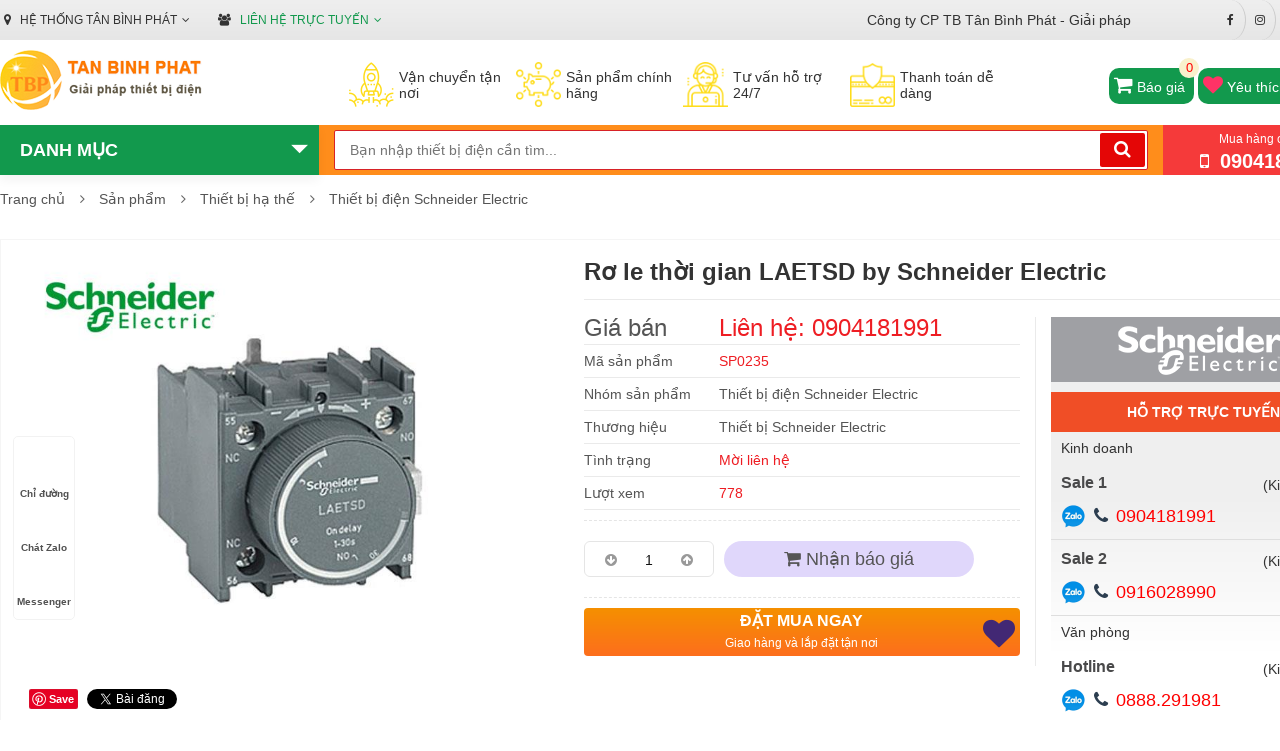

--- FILE ---
content_type: text/html; charset=utf-8
request_url: https://tanbinhphat.vn/ro-le-thoi-gian-laetsd.html
body_size: 85005
content:

<!DOCTYPE html>
<html lang="vi">
<head><meta charset="utf-8" /><title>
	Rơ le thời gian LAETSD
</title><meta name="description" content="Rơ le thời gian LAETSD. Tân Bình Phát - Công ty chuyên bán các thiết bị điện công nghiệp, thiết bị điện dân dụng, thiết bị điện chiếu sáng, uy tín, giá rẻ nhất thị trường." /><meta name="keywords" content="Rơ le thời gian, LAETSD,  Schneider Electric" /><meta name="viewport" content="width=device-width" /><meta http-equiv="X-UA-Compatible" content="IE=edge" /><meta http-equiv="Content-Type" content="text/html; charset=utf-8" /><meta name="author" content="tanbinhphat.vn" /><link rel="alternate" href="https://tanbinhphat.vn" hreflang="vi"/>
<meta name="copyright" content="© 2021 Copyright by tanbinhphat.vn. All rights reserved." />
<link rel="icon" type="image/png" href="/uploads/data/5206/files/images/logo/favicon.png"/>
<meta name="robots" content="index, follow" />
<meta name="DC.title" content="CÔNG TY CỔ PHẦN THIẾT BỊ TÂN BÌNH PHÁT" />
<meta name="geo.region" content="VN-HN" />
<meta name="geo.placename" content="Ô 20, Lô 1 Khu đô thị Đền Lừ 2, Phường Tương Mai, Thành Phố Hà Nội, Việt Nam" />
<meta name="geo.position" content="20.986887;105.859047" />
<meta name="ICBM" content="20.986887,105.859047" />
<meta name="google-site-verification" content="gZnhcmf4NxRd2GtLMoknk3Xx1TNZ7yQZe-PWOfORt0k" />
<meta name="revisit-after" content="1 day" /><meta name="document-rating" content="General" /><meta name="document-distribution" content="Global" /><meta name="distribution" content="Global" /><meta name="placename" content="vietnam" /><meta name="resource-type" content="Document" /><link rel="stylesheet" type="text/css" href="/uploads/data/5206/BV01/css/bootstrap-theme.min.css" />
<link rel="stylesheet" type="text/css" href="/uploads/data/5206/BV01/css/bootstrap.min.css" />
<link rel="stylesheet" type="text/css" href="/uploads/data/5206/BV01/css/canimate.css" />
<link rel="stylesheet" type="text/css" href="/uploads/data/5206/BV01/css/font-awesome.min.css" />
<link rel="stylesheet" type="text/css" href="/uploads/data/5206/BV01/css/hover.css" />
<link rel="stylesheet" type="text/css" href="/uploads/data/5206/BV01/css/ionicons.min.css" />
<link rel="stylesheet" type="text/css" href="/uploads/data/5206/BV01/css/jquery-ui.min.css" />
<link rel="stylesheet" type="text/css" href="/uploads/data/5206/BV01/css/jquery.bxslider.css" />
<link rel="stylesheet" type="text/css" href="/uploads/data/5206/BV01/css/jquery.fancybox.min.css" />
<link rel="stylesheet" type="text/css" href="/uploads/data/5206/BV01/css/owl.carousel.css" />
<link rel="stylesheet" type="text/css" href="/uploads/data/5206/BV01/css/owl.theme.css" />
<link rel="stylesheet" type="text/css" href="/uploads/data/5206/BV01/css/owl.transitions.css" />
<link rel="stylesheet" type="text/css" href="/uploads/data/5206/BV01/css/responsive.css" />
<link rel="stylesheet" type="text/css" href="/uploads/data/5206/BV01/css/sky-forms.css" />
<link rel="stylesheet" type="text/css" href="/uploads/data/5206/BV01/css/slick.css" />
<link rel="stylesheet" type="text/css" href="/uploads/data/5206/BV01/css/theme.css" />
<link rel="stylesheet" type="text/css" href="/uploads/data/5206/cssfiles/option5208.css" />

    <!--[if lt IE 9]><script src="https://cdnjs.cloudflare.com/ajax/libs/html5shiv/3.7.3/html5shiv.js"></script><![endif]-->
    <!--[if lt IE 9]><script src="https://cdnjs.cloudflare.com/ajax/libs/respond.js/1.4.2/respond.js"></script><![endif]-->
    
    <link rel="canonical" href="https://tanbinhphat.vn/ro-le-thoi-gian-laetsd.html" />
<meta property="og:title" content="Rơ le thời gian LAETSD by Schneider Electric" /><meta property="og:type" content="article" /><meta property="og:image" content="https://tanbinhphat.vn/uploads/data/5206/imgproducts/Thumb_20210811141131_49151.jpg" /><meta property="og:url" content="https://tanbinhphat.vn/ro-le-thoi-gian-laetsd.html" /><meta property="og:description" content="Rơ le thời gian LAETSD. Tân Bình Phát - Công ty chuyên bán các thiết bị điện công nghiệp, thiết bị điện dân dụng, thiết bị điện chiếu sáng, uy tín, giá rẻ nhất thị trường." /><meta property="twitter:card" content="summary" /><meta property="twitter:title" content="Rơ le thời gian LAETSD by Schneider Electric" /><meta property="twitter:description" content="Rơ le thời gian LAETSD. Tân Bình Phát - Công ty chuyên bán các thiết bị điện công nghiệp, thiết bị điện dân dụng, thiết bị điện chiếu sáng, uy tín, giá rẻ nhất thị trường." /><meta property="twitter:image" content="https://tanbinhphat.vn/uploads/data/5206/imgproducts/Thumb_20210811141131_49151.jpg" /></head>
<body>
    <form method="post" action="/ro-le-thoi-gian-laetsd.html" id="aspnetForm">
<div class="aspNetHidden">
<input type="hidden" name="__EVENTTARGET" id="__EVENTTARGET" value="" />
<input type="hidden" name="__EVENTARGUMENT" id="__EVENTARGUMENT" value="" />
<input type="hidden" name="__VIEWSTATE" id="__VIEWSTATE" value="2UTtUBtvByzU0JtkPtDf9mgrrZ5dil0rUwfV/5GvukM4FGBmwzGSXDsmZey8jNa8uuIngrWF1K4m/P2+ZltxCGfxOGqgvQBcag/cye9VrVClR3W+91+F7n2jUgqYBtlHmIx0AgNDcpkC5uqboOKanxUtqONIgEGvSV9d6HEUszOk3sVTRHunvCOkl8Io5+/0BLxqtDEIPQztO77W6OwRDoL/hM6MpgUieMM7ebuGzkTEgLjn7TqueSkKlG+0GCKDu+SX6oXWS9uxZykfChzyY0N86u+/x3U8+/[base64]/szfsle1Aflsq4Zo9E+k4Q0vd5wCXsotTUSs8pKfMBOId46fFpFumRQd2svc1JabbBoRefvZ862QvESmW4GaRQMYu1dMpCnkqL2uZrWQCoaWhvXwVqbRlPAYA5L+dmoCf7bOSNQ4GUeyGp6odO5aAmNCBHWqTI0pk4RXjRAA50pLC4dSsdbgWgr78tRivS5/Q9+bBe/k0QvWaMnHDcYYSK/dz1LuibbUWv/zrdJbpBjWPmHlWc39YQyhanwe19tSRSIb3pSW8GRnbTKgb8SrOIbMTetgn5VvQkAB9wA+oC6q7jdW6aw2/jNphXLfuTW/z6iBp56jNMADP6uiZaSfYsd0i4cltH2rrUhYCe/KZE6y5EPziYtGPA14KGOWARic1186q9N4Ev6oSs4PtFjBwVufli1vk33F/P57jUqYKAcKO9PtCBoeXUMFlDHnaE9zYXVNBomzlrudStRoReUdnbg0VOzqTsy7DJDz4bVKu8UuEWIFToWbZ6/K/qjusUUGg/PnHcLbPCawxwFSVzxWep5G9rZxC7hOCSPIQoDHeKXRagfqQ/KF/8N0V6wVyzUmeYP6bTklrISGqEuMBjKQDVFs1QQ+TON5K+t5czy6EPa/bgi9yoGPebG70btaJM9aZm8C+TQxCPJNX03IwVdpFWYoIAZeFN76r6MzqD2CXbH9gZKi5Eto2vhqXy1Q4UEr+4hE1A0uR0aoCH+E4jDt/2xxl4f3tlFcdb7NK7dlmgzybNqmQbTuxy12iLs1Z8xeV0svk8MD0o3WxjrORQcYokyLeSCv7zeSNwwAinsASUZiwh3KOtdU+0dqqzDOXbnq0pxD2Ty6/ELsmUBj/vsJ5Be2mOiptwOMNhNYcrSRN/6rsyRAGwR42VOWBp78x6NVpi+Zr4IA7pmLrJis1DzlVzHs4RUpqClnotbftFMXZCdR8otkLP1zB0J1AQzBELX4UtQZSrgG+W6d94O38DOjKX38DJj7U6VErq90rRm5kO3H1LG+gknSITPQN2gt+5diPkmLaVFlKT9+yeciFIGsftnSWuDqoPPc542MFLkBSpxw0/dbbdKHfWHjUmvZpyErRVspgNGe88eVHiMoDZ4XJ4TDZ8EX7pkG+BKNDcf2Ztj8D7naUm5YUK8ifKG+7TK9g2dSYplF2lSdPgKoGDLjztUeQvwG4GbDDMq5D4Q1CAgCGUHkAvUF2ZNKN4xHNSMCxm+hl6IDhcxAYGz1xKyhuI7Ap5zqJsoX29qE4NaIeYRPgd/xhEU09Om037l5sYgNNya4C0Lq4umnVB2Ih9AgiugdnC+eqV7f8wypsXzvIUt61xnsIUWvKTBmhcP8JpgNGkCx8sW4JY33JE/ZGFVFQgtZyX5a0yMc/HtG/7e5cFZ6iR9Q/7gfz0qMm634CeldXtCWHW7cgucgwWjiAv4mwBUUi6wKmbj1UNev/0wYC41P9jCGyTWPcelxNNctt6z8Y3wKtS7ZNFguPymmA7bypFCdkZTePjcm3E0j80xNaJZoR+JfN/Km/N2MEqz+LNXkQTEkGIRh5oCXvGQHYzS24rpUqxbFiFmGwKjHvDJod5vbV06JsBVlBeY3U48l0T8t+/mhR//xBh7hHRHB5/tX671et0LFPRdLu2Bfo+G2ien5x/xl0+AydWoUqN2/AqdrQdU8IKpdlWR1XROCjmMsPKPxpkEtsMu2Z+thdlffvFYYBGiQWo1XogmF0BAro4Pj5rC4cYeZt5y8qFAGZk2T4rGaxfneYP759G6NdvRCn43lJ2O6+RX1kznvWl0babSxlTj25mKLm9gvnlWtPx7ORzpl6VpjEXY0LxGsUcgj3/9AcHPyfwaRFH0TH13BkYvaZ0Eed3qoJZ+hZbjs0y5uPn0N4Ehf9zyOSSbJcMwZ5B99QMiQgHSXIevFmbvmDUGM/xa4uZiggQZ7OvjDIGVp1y0mHgjYDc/zkcpvKKRyQBGgYYU7QU7Qh098JAqqsPmQq6t1YWmKcl1n4AS/jGdWT37Kj2GLQK74uNyzjnF/[base64]/2u/l+T9tI3pnImS2xepgcZZPlZzhvK/dUeWVWcomLJ/uoMD03bEV8TkJuzk48H9zyBjEip/yq7q1gzPVwqqDAfK2I6gbujOX8jGdKApPSXgLv2ghK/5soldCVqR4o7cM5N44cgwKJ7sDBRf/42CJxV+kUuTOX7PDmsfNalRGGa8eflcbBTlkCZrYCoqaQxOPLjzL78IoGTZrEi9RO2q6SDeNJji8oPTtoMeILZTDzzAw6y/9vN/wqlMNoTTPe8Fkqi4PPGBoNarydUi7c5EHzGmyzE6DFf47pxEr6SNlQfHWWs/AXWRDql8tzMM65YHObzAco+1M3bUGoNJSfMPn178OHJ3JIDQJ8J1iMx+eTxx0pClvPzvuTosfv8mtkPdda3USdHqsvtAollcbyzXZ/3SjElUyQpnWYt2tMW1CiMg5d2EOoDLoskM2RADL6F+unC4JzWca5RSCDzYM8mx+cCDxqA49wURpsbU9erR49DRB8oyVPYCothFacY8Wm5SoL8mdNQ8UKPIsckXGEYzsmD/tsRMVCnJc/hcGibA9Zo31W090kFBCm7HTMbaKq2UkNXXaZbaDWfkgKJVN7UlptkUPVJskZkLM7KDz24f/oY1L61DwR7BygUFbR4b1MHd3QKuHNtbnD8IBbxE6zU+N+nfQa4MnT7teHIuRJD4c4SFyeeRN1fHSrA/[base64]/0R3a+2lflf2a7RT3lXBMlT0yE49tPspSxjTEdoLstX0QG8SH4qt9XDlrd7s/LUvWplR91Z4GFTh96h9VdweGUSuB0g4sHi5ZG8Jt+UKeBNL1c+vTKB28GzyWEf//kn2CtBfwzYF4olEKG5AThEMl9+ZgWcmPE+qKpmpRPAOmTKq2rB7ulkSKl7hKUaGWKdyxzz/Bd1YBLFVIstZoqPxW5IctNhAzC7myYHQAI4ufWxjd0szOxFP8i32dO6zbMmE8u2pFOgoxhS7odCyrD2hY9LSOKMWZ174BPLYLLOfEsg3f3sf5xVkD/7k0I39aCDwKf/eJ20FV9fUDkopeLPVu9v7PsKSozVDaWvkoMAKt9olgjaWSu4YMjR9sFV0yvkVXDGVHWpedpjxnSGVPAIRt1H4eIRtUyha04GudistwTiCWUpuYlvAO8uIAHpkefciYBAn/e3sQStKTuNR7FgjyDgwgS/mTxertRmEOSkggT0MCv8WunuVYgDjpTTFjFUKHZyVcSYAdPSEw8qz5B6awsB4SEAum5pkONHfbSQqIBXIGOG+DM2G1w6hw7f7oRRJV8+tgBGWJ9WUNaUvuG0P/3rIqMA8u7rNHNCkivHoyLtBYOwYbgztj3Yusa+6jBxB3qgDyp29vGwjTSUjs+D3J1Ahsc4lAzLeuo8wguYIHSmJ+PpIbMXdvM3PDF0s2GCG/y+RiytrisIFfOZbxhH8GFsl0WbRClU94Pi6QDngk11E+WEzi2lWef8dt1z6uAn2z2f7C0txEj/XAwhFXAlMPZzVk751abKBNs0EjaqJEWOPX/xCwcq6GtPdzoNTkAuwoO1gy+FuzbRhDVO9IyOKXEdf62pc2xb75Ob/VmCk4nBYfeS7ytHgnzUApGBZVnO96HIQtGFABs2JPbNYHKmLbnQL9kySmCHiHwEaxm9z1yk7EDwu5SSIvNVLMNyP3AFyZYDTfjPnu64XaAWXvepA7jiuOj3KUP59bWqamPtbiy6RLJNL5NDxxoogJ8MZdxj6wE6m8c4k24K7B1/kvmHZO1QPFOuOddsaZkrJbxdAPVJeXZvXiHqdq8w9TfQibD/skkdyT4pGVxiQ4CWX05QBKlUj0VlRT6R0cKY/WybCklMp0cz1kBdHd/[base64]/r12qDL/zDyStZW8IfPOV1xZG2b8ylGd0mb944gq2kA+vJcG+wNRmosCE8RY7MYY+ZhZbYdG2no39PVyfFx+hQ6IPiWILXcSnDPIBKAuSo4WWWH24/Q51kB9WLxrV+nGCAahe7LLrVonh8K0arpidNzOVKU+sjbN0r0JqNx/OMs+KE1qEOiYL5tGOrDfwT6n4N6TSuKRmSbeWxLoRMwDv1+4i2rFEPJpptMpZ/9i8qemrQCXWUMXN5NJIleIRQoChVpEdOhmQOZ1aMYQb9spkXZ6AyGDVex4RU1dEhdWfN7H7tzRFzcaHh/2LK7pGbdd1mSPxy83Gfm0UtQ2q5ujFxkpmciHOKpHMQVTF5r7KiuOvB1Fo3wZxnZEEnTnXT+BFRqUPMxig790KEjWVuYRUaZ2sB08LpJVstlHSdlqfN5s+g/DaLbtFLZQAjDRepJ/OQy8nW9rnKwRKIYhudVJhyfKeVVdCOrecfodcWreIv0yW3kmxeqGEC3Hwuv/NiTnQIhiTXXvbYlWm5CuT0v4sPqsYwyp4PSaDZk+85YxHyfnBZYUJvMyNjdnQkxyr79rXgy/eWwWvbbzwVSKjlQ4UljAJZ0/gPvKWEW2NAElHOlKgySPYBPtvqZv5/sU+3qHkF1mKWM9y0BYcrpu+A3PO5O6z2Wio/3ShVgOrQojfxZq3QilfbBYx8+cJJoUnyVUZ1cy/x9VgxZc4yKLHsK5zRMBr01Q5ZVsAl589cX/6qR8g2Iyq/+T2QJXz6qlqPhbhfSOm9dQpUq9AaFYMJunlLIj691vDdd66iUNy6KTmoqEohHpW46459XWbecJeHtOSKU0sUDOtAr040BK51jUK6YGMHlyhNc06lyjn6vwitYjqx3PEv23mqQ92el12vwM+OQyUmas/lr7NF0unnH4J41axZIc3TlPIB3SYCXu6+C6Bjdw7JLV+2236ZZHRRsjlUP3WHi0KyKjVpA9a5w0+9/4KhiAN0tVVlAmeebl+JwaR2HphilV3pLoa5mDQpPl2q5ILqBJorpRQVVqqt5vXQh2lqeHk2C+dg7zg8LbQTSGZV0rAXwXCPB/Atcqe3T4YTs6DElEyKJz459QybSV0j8/WIKJ2xxAWkKhMCSRTqQIwODYLbrXMDm5KkQsHFR12ik02BEPkHN+ncnuZL+Em0qazVHnW1MIkktyia/2AF852/vblFMA0TnhpbDnEvidBejHZGVQCCNABeV07gzF22k/cUOXw6K4mafOdIAN7oXtriTyLCRxxQYfrO3F0QPbG4Jf/4fUgd/oRkV1u/Kn/[base64]/TEPCSHyKBEY70VJz17sANtageHDyMjaNbYBQ16YwsdV5gmJc9NX5c0d2//IYm7yEtMpvT6+AA/lOfygdrON+mJqreCjJ3fe94v2uG8IJ3MwfJaj8bi/5G1PMKxJ8uesTFxV/QxJ45Am/[base64]/J5OvnN0lFbIixExikZCoiRHDMVciBdrCjpxgtQKOgCSNkyBjKzgIR7th4sYumOljqzws2N9BA+98SW364CUf2LOPmD88LHIwvHGy6Vtf+nncJsFW84XvvxjWsXFO4dTM/gr3lf6I4rYgNpeMGDMYnpQoWCZB9J+CKwEtr7wk7Gfk5V8l//KqHD2qaV9fbrEx7fnc+1PwKY+7UsYQb8goLfbTP7jDh2OpHcL65Nakm2GDxTrUfzvjEJNPJ7p1lEgbHRhx0f4TtBOxxRk8oZuzlvKdvwUINypRmkLTMraY+4gAwadp7PreeTvH+9tqveIYzvZyVe+9G5L1mzzrrGmoT/xO2yIJdPsXQPXsq2FSUyMbDrNcSKwPWea117eW4p8VD0Qfnn9YMz+Vcb6hMAveBWG1UDsNYCzTaTYvFwRPmixLMwHpSxLPWLpIaiZ7j/OHTmfsse+Wfa1iqRSH9jeNy8rZksuc2uBcVxaaOr3eRLijWyegT6EzTypP/7ZyZjR5Ie/1RYWHPIuXEz+7tC/R9Qo0vZrGu9K/cJuj8/AcwuttsjQ4T3I3CYSgaKAPTy3SyyGjhXgfYk9Gh5R94dTcOppuuiwxeXZR+fpfmxBtLDyBd08LyFXe8bY2FRUxRMVna/hmols2t3YRG2ooDAu/xyIpJOHR9xFMulEUQrnyFIrexG9O1UyLtZVLqyzJl5M25OfeFFlw5op3jxX62QkGMT+q1lIXMXPWzLhYCJBB8KV1LsoFlV1lflPl39lKKGASY55qrXrFK/LvAaLkvnMo7vuZoO3OHC2dlahIPFBXXoRfaAc3WBoSYo+GedPLbOEw29dMHk/+qlWt2z/k56BSQH76dR+30WwtTRlYkyenOGrLEnn8i1tu7Vb0yR6HYwDJ2RbgjQVqrr4kE7XbAu2KPiF7g3cQoYeXdTgZo8ekaLHGbE1EFfU2/KrwF1p+iilnrQ57JJXnJNa6PAMZA9OD4xZtGLUgvZnfUrALEvT3o6XurdBTg7bkoIi/xCtTBGJDZ/dA88uQI2o90fntSF5U2h4XVAPgeEZ00L5Z3F4XSNUSZsL8zZatXGkiD6+ERKBSphK1ITyLtpsSs2WAoObVFKU8xCoZUxlb6UYEbDUCPYlhoqasHrU7+ykQ6xRucQulOULrw86LrYCykxO2J26UFPh7Ux1LGiBZHYLDzLjS+E2fZB1YhhIW/1WZq42xayoicSnTUlR93oO8zGcxEgNS3yT63nLccO/I8rxFIYve1Wvta99AZMCpAQc/suLx7Y8ksPHyMUnS5kxV8Gxf+aon0IAE1/gvRBmF0ufNJez96CBAKe5EnQ1N6qlf5GCGJdpFFkwi8b5a1raWIahI9saJ+O0hg5PjcQPwGElbXTDjqlkB8y8UJbRJrTyYCHzZWcxXNlrdta3PG27ldoTr0dbokzCBYBMR5cBOIuVBwD5P90aWoNkMrp4fi7o3NlaZh7gflMCqNGZxYmDwwc/[base64]/CuqLlgT7sVwOombWHxrOrcZeFcr+T55mTUB2YE6pv8bOq7U6wM4x3GNs/fMvzRPUDUmsusGmfjFoaP1sT2o464gQFs/a5MRR/Rbs3kwFEDVGSBXnfRMG7i88SE4NVgQE8PuTFUz920ePVzPEHeaBG+c3jSelMaqpZ37qzTbKYWVr2XU7TM+P7fglmTvAO8dWacADTQfSYdlDmVnHCNU9Q4PyhWz7xhVkU/Gw+2bsJ6mxYJzgnK2jpYUOyzfTFz8u54HuzSH+buWKqxlNOVhoNiYi0zumNk91FmkRYGbU3kqQiaD4/YXOUG2Mu3AcrcCiGGjYLZE4xKm/B2qGP9JANGgcMgYIpw024xK/zZFmY6DPIl3jBITPJAhDf0YDKQ5MYtzQIUv/wAk13s4uc02GbOaQYUWWs/O4LlxjzmvL6YLLcWJKYaWEp/IFLFCSjOJJvVAOwIJVgQy/BqYqORkRsGyj9vQdrJdnn2WOHV4wt35wUFXIhZaqY936P+A8jl/pP3uteao6ga6HDqc5YlGAjFI2Imbormg7FUzTIpZrA1rQq7pnmitans3hdwHOaVy7Eqh9XAIVUQonAJBeVVlvwk7CS6qP6tc2J2/4XkGFmk05ClU3st3ukfGvVcE0aPaHujpxWKcVGvoFmZ++jgdib5viiXXEPNHqVC/vlOWCBu40nJhcgCNJBOgk86asCFfMrNYYtXwnXqSE/r9wEJsUhr+02Ofhu1B4CE9crzVFOcn9izq5YMetGJP+e890+U5NvmwO6LO/lzzaouWDXFXp5KaNMYC0wDhXZuX56daG1NXgthCbUqFGJ34O7HwhUWmG7IBIdnQjRPEdNz+FIwTwpz1Xi1siffIGEEWClhS5GbtaV9wDH7Hm9N+8YonlZLiYAJlvCVJ729l5bbmhGwpmzccaobWTe1miBux+tq5b1MWBW/alwQR50EcpsCmu9/[base64]/Wtk+1Ep5G5sHnR+eOJGhvwRdev/qpGtF+hIinVoZOTP7wiALKg+NtQDGB4ir7idRHPSiKOUh5ACHw3bqCaDiyoaXC5/FlzPxM3xxGnBcJY8YiQhor7B6m5ng6Q59RosoCBCRUaonCohkdtO9nz/trlPoUGCufMsOnLOVi4LCeIduIGVxLaEDNSXxn+HNk8aXKli1Ssrri2a/Yp2NwyDxbmrnjkxM/hmO+FM2iAlemb4v4O2uddkSuGknnrmDa2sfySNzETalkWFy/l2jcDqGslYbSTsV35fTXzIfr3d5mjN2lWeLW9Add0Qc5nYfQ0lM/w8pxjxmwKEbQXqExXDHLwRZz+4c3Mxlu2jPPtSXptgO0a7YKRGRcHulYdj3lPDNV8h+xZTe4rR/R60M14sDsm85HRAYIUSDneuTqSoURuCdidiwyU9Jj4uRMDTg/kjUbUdWcDvQRfXmc85/jMPlcFLHTyBNWjAUGr18zsS7dgcEMXCKvLCdkd1LdDqui+5dZyHyMj+VKGIEiHv+3zR2X4EwAw5hVK7IyQpFBrj1Mj51nr+VqCimzU4bTwVYv4dRkHjBW3sQ3f7y61Rlmom4pqfPCMh8T0Tq75EiHr3YJGxZ7z/joWw8sHlTJxoAPkuOpDznXQyS4oIsnCZYo9NraQ3/Gbtfi1FjGLfZZPwRxVmR+RjlQdLRZYJWrLaWjOWJPpAUZd5+ouo8s0efHnigyRYv6hv4ItPIL+N5XVJKz+4OzXhdC1+qQmz5O2Wl2DJBxdo+tK0I/fHck/EgDzVWOkh/GcKAxQgxiPiE7aVyKSbZRqHEGVzRVWTOZ0H64Qppgi85q9lC3RaaY4SEDi3pBlKMrPBc1xkeGE44p5IBOpWVb5nKvnTARcqzyBzqy6mP+o+Uc/DZZ3z803QX5tz0xXHpTc8C68FN22varCEERh0Z7s44ud3UGlBUGqB4dgcHnVmP+LaDt1hm+z/RgAgVZdu3+9G1anuG4ftzW3BU4yH3rzxnBX57ay3c18/O8UA4kbl31755Vqvqt7y1QpUP3ba62v6HowyLkiwAoQfXikgFYMI2IFxWjNkhSRk28+N4DKHYtq69nRml7dd+aYzi0G/uwT4dutx9QiFUGwcTzBD/TablxP3WB4IdX+J5lSQcZDOVQBWe/GMLY82hdYnW/QKGP+/Nl15YgNCkGSurT1vPfN2kkiE61M4aTwINBhlc+DSnRJcryU/FXWJv8ZLMrdw4pYIGjgN2exJvm2kCap9z0x9iiObqn4SpyDfipSWMuIm1S9Y/[base64]/IUTGgYkDTJMsR7QjwlHxw5gKG4Jr7Z4k8B7sPJTRxAt1um0bmLrnkGJQE4z0FlqBgj9fOKSeV+joppB9CxZ1q+fNfisquqh3r8LnTxSBvcsBkJj8nI1oxciIcDqi48jx3LyWcDk2S/oZhzSxQw9/59kSlVgJqToItRjqeRQf960N7lh+hLjizv2glnwrng3U90BhVL6WZ1QdIcDUzbqBxsF2uq/xpVzzz0kuPDZyMnltC48DUKYnSmeNpsFTb1e+RQcdrEb4nF97sXRaqTS107ZteHkqUkncFssZAytJ6M7yY5yaco8K1jYlJPBbVSEu1Lm0IEIWB3DZSA4wwSM6nbMb/dn76K0CSXJCZn33ZZmazDQztUqkvjFWtkqD38k/U2w/VlxG3faCYMbV6QuXDTlRy4SrpuqLMhh+uwt1gnPzi8dcijzGfUrstpqAMg47hpyC4XOCV4Fk7Eils3Gvqc9N0PnOzqsEU9vCHLitk6tpRP/cg9nKbhIKXSkj0kheZ/ZV/znjc0E1xckp3RQKRxITYvfP3CifQmcmXRLkEjVW+p42nFiU0ONNwudo9q+z6nyn38QVpihNL5vs78oQ1QQRyyFjQszzlfhdGrTwCtw75OOWoY3d4luLEBpedbNgIrSGJEasPrf5+CmY8ksboniikm8R+baYe/og1E9NA6R15kN9WY6xZMnxsJOVnQkpsrKho/Z6fcp+v+Sp6u2tVmBsH5dOAB7LQYaiE64uVgn1Ka/QcmgcYjObmO2C3nOsqS85llShkJeGLM+nmahg7qsttUrsXzEig4Pk742bD9uSWm1LHYLr0uc3MNA24auAB+rjN3AgoYtOVT3sD9o6H5h4cCZaMzEAz4mNOUcC+rklT0vcbPoKQKawKw4j/6QSyv4mqzbuSQJ8oSeu+wr/qhNjakx+Zrr9nPxCPixKa1rXyW3DOcU+G0GimgXS29jutTekTLPebNgF+mDnM/CB6QHDO0Potu8iDSfL40ToQBKxZnhnH6i0TIpdaI4DVIEQvpsjT53aaO2MWMLkL+O5frbeBnfSJCdMGA4h9F9tdQ731ApR37A80FV7okPwDg9u7724JZKsNdSgjpCjl+JnhZPsG5v2TZFLT6t98kTq8nxMCDmPGcEgSMNv99iKDwe2BSA4wTiSGYfw3PxtTMsl/uIonFUINcwudJIC9SF62geTUAjXXYxm3t1l+DSCEy+tomAEvYmVFU0aT4yxcM9Ud3qXHHvbX8xQZXUWV0nJICDfZTr7b9rV73HwWmHD8+C7jMKLTLL1wHHQPesvjfO0aJTbrEZJDjCzaTnpne+iwvw/[base64]/NYPne0ASPwGtNditnv1XcA8cO7y2bTyPCI0stezne5+cGnL8MmFabpicvuKkscrR6KGK1PuCqKojNhYL7dBI+izxS7wRiWBQErfKRb8VXXhf1dgJlBYMDxX2TkuhXBmiiys5w7InxjGtp230nz9WrmEhWdQKVfFxy18d6w6VMeeR6qo43gTv4YDPR+6b9juPTXn/Z3NX7ihEIFxBAcAsL75AAmjA6ZBJKvdMnlrrhk9XhcbfGfYpUkVaNMmWFqxnF4tzdHEy3C72yGQVtWB6HfRYSUWBMxEDsYxqrFxodL2C9R7Ro+G0RpjFocoMhv2TfQpGTTqs13TBP9JmMessUf0FWrAoiWNK+vqY5w3BEO0Lq/4F+WW+cVIfR0MktBEXqOosJRub0job3IbLDS2ZIItMAmYu4qFMw9jNk6e/k2vixXUR+8uiD6/2+SDEnnwwV2JApKms3RhAulSQL+16EMnHRkm6MG4o/ZKWFn7AyoN5PoxdLO69+hUuZVMFY379dMSNEygk19ZSAYFc8bXkINJkV075JFjo3cl0bbA/z95x+ODv8ck5QhdDClCQcb0dzIM30PqG91O8ECxXl5R9/+xfbyQsGLZfF0LGowMQY/ecIdqiaqk//G3S+dCvN1SCS0UojncjEzno2V6dS9eFeV2TyZhCXKP4tmlytJUIfDoDIlRuTG26qgqxsS0vzyKAEYY7KAFShvnPfZfrqA4z1GA+pZqHdb/AL8tK3Jb5Dg2A2sBG7lEQI4eG8LZnTt24Pe3rO99855zXORYbVMvGm1E6XhJuCOL84HwE1R4yZWXWhklxuR7/iayhkkcV92DGY1RWk2oA/9y9ofeB3x6ENITqYzpZLl8RJa3ROx65TMblOeeX+F25wh21UaKP+GnXVv0Fa5JYiUhQz6AC/MINZvfl4UuLLtNI/+yT99LGdlcm5GLsMjClEx47w2PGRxm2hPBU9qDN2C832jXYS/3iSyELVoi73riT1LjdEU9F65rdrrpLIrdmNyhmJ3fckAhtBAGq2e6g85hJ+GgviKbGs+9L36y8WiI3HnZHIQWRZJ/FNWLbbb/hCXSLdZR96DQKgXJ7XbmhyY2+UHm5UNszHuJoHylzjzjZj4WkOOvDxMqdr/Y8bRHyOxvMTcbxjppxgQEve5Uxah3+4b9B3mTv02hMX+67N4tUg0ss0WkuQstnUhGe3hN4EjWT2XeKpdWbg6z8zsHfNAwGqwWgMxDg0MVigbgoRsMVoozhIAqTy7GgrLStXKFhipkHZ1ynerzEn/9dLnmyeNmiEQjs3NSJKFm3QI6tc+YBkXRB5RBKsUKoU7W2aFQ20FYls0+v7/[base64]/lhtuEue9Tp6fN8W5vHasIQoICN8eXo2a0PDStAFA931gAtgo17+koMe4ssUXPu8J50NKUjTjuixfx63UINqBdPNG8vaOWKQnSis0cuaJk/oA176RRwQ7Wdaon37kocuwMkrAlLdoJ6q66VeltTQGigAsxeNkgfD28Y+PiBkFmx7ku2RR2MxIXYa4GEZQtnrKj+Z1kE8Ixx4982Dw7LpJC4bUpCJV4pVqpNKCXcGgmYzcLdwG/W87wSKNU6VBZTOSlnDh1/9er9+O+OFD5A7ZHJCA3d4COMctDAM4CXiRCP6SD8B1+6Y8PaK2+dgmmswb9ARQ/[base64]/L1gCGA+/pNxBESBQG7EhH9EUveim3VaOujPidUlHl0xIATgJOARk7wQDm+qeMbuh5iJdCFsdFgY/gSwsSyjHdmfLN4q0yD9tS4/WezaYccWtlPxNmuknVKcV6zwKQ+t12d8nLPaCqXG1k+4+5+nuNAt6FdR3cUFHclh1AcR4B3/qTlad2AFdycrCWWOH1kXiKb/d8DHrWApKkMVxKErO8cRWmJZ8HOyhHxqE5Poit3zOl/ZD2+R4z7wvYZK6KVW3JPiMFjmvMW27xTUeNcD5mfmSlYJ9WVVzkehCrM2RcYCq+7raxMZEX4pGRJ0YrPuxaQ/PKd1ogOnxKIuCJ6IXu7Dd2h+Vqs4EqYZRIe1CbcboOoe0MfL50dsCQvG33hD6QnZl0O5VVmeLGV/J06nWJHT7Zf7sJfc8gk7bgPS2pI9sxPDKLzt6nZTsFDUMzkDoLiYemlTtQSfpfo+XxDCgEVO3ONemYslZofIkrnbg9KceXyMk8LKDQUAZqtpE7C8fW9CwsXh8yqmZmpSGFcm9N9AJRHrM/qeiVGZfWWBuOA0wdCZAapIRXaX1ykF4frrcu8FcSyIK1ut1+Cb4NEfeFpSjVHpssco1pTpyjex/yyJEgvvjIXgP75FPp9zvkG2l5MFr1d2nazmGeUjeRlrkiwGbYJaJR7B3/3OCnjagFz7pN4AlEdS+uvMGHo85tWxidrRGjMd+ivlR6IW/o7Mf6VGZ4U7o+DVQcceeBn/ZG5j86HQ4vCHVGS7I8V3oN2Q/IF0Ti4tpQTz+kL+/ImINbPKWghT6KpWcP8Pdsf0RmkksvKL0rbyEIKUzEbV9zYlNq1UxMzmpkoKCN67kHZYa5Up57txAboxrNOVVLig4iFVtxBhH3IgovzMEbIzdn0bQL1cmVHD9PPS+7K/vhW+9bGwfaQfmlNecUR8vreazfPmDnh2S/WsCyz5shmQYheOsIJkDK3tN/FwLNstHAQ9OhI8yH/VGPV+rwYDOV5kLz0ZYrenF8w+ZSBGx/U+60rRQsv0VDs/gnqXhsY3/jRtp/+kjl+nfXH/eUrrfiHqkab1z2yx0iEZ9jILIN7FmqDn2WgM9I8Mmed5DrhcD4/x2TlQYeVpKzyliBxBnuvz0y8uubZzf93iBFJM6SZcRwXCE71bYPydeFAGI79YPGK8EJDL9oM1nfy+9K/gnxZUBME4/Mp/sIj6Qk3o/gKSSGDfCwESquTHKVAOur1T0lWL5Cur1lfqK9WOAQUkVCs+vjAhh7O2MYI76y67OmindT0zxUb0FKc9/X1PuJvCEV9jGzgfRxhWpAEdfD2/V07AqDqursRK+2mW0cSc5lUgBapdG5Uscf7IxxjNvx4adT5A/toA5BgtBvSdnYI4F8dvx2UmG8ymxCYITJ7XbGJ+4B3MG9BlNUL7phTLr7V64sz/n0hBOWKiGqyM8UB9vlEejdqc1MrgxJWiHuaaDDu6MZoRRSdvFWpruq4fsYyTaXtEs5+5R9i2xg/j5K0KZhaa5G58mZZCcj8cCs5hJq8BIl2dyxEaOPe79Tasm7C66K8aLaU8xVYXQt59sddjPqJwQTvca4WX+FPUS29bV1WpfWJ861SqsY7Tv3DW2bffJk47VaroqYRLELFkPcpR1kdEFdINAjBrbdnc8yfccU/XnbWuvgEXtZHVu2ISPSunwVyrIznwDJi4s3EYxFdzd9tooFwGTjKzqwW96h1QZF/5KgzcVCa7LqAlP7D9QZ25ARXUCO7PG3l0ESZ+THHod58DUoAuWeSUJmGM2uHG2kUi+x5TTBDHN1Uljtzr6QmdnJOWCH/Bf2Z8exwRgqcI6ggQVZ91YdXcjHR/Db4HNz2CRIJ6kNvUQI1IWwFzk+u7WVaOfSelnXDAXRYyUZ/ba5FYWwRMFBtzqohWg+hT7O62uiAuFNyRjftPNsjdjZUCqDJvmNzitDNE1RD20VXvl9PbyAn04cPVul2k1i3x5iw76AKhUix8P7hbANesxUleJv8bmRLoPkKOJq+zFJ3J3LGHsuDaDACd/C/Wy1vnicRXVyjTodJYGx9acGouvvANqKG5WuumIljL8lRMeHt1ZH10xJcd1qzutxNNhyBdwsfw+Nd8TGbsr6MArWNiM63E+bZdLvyj5UojtKK6pimz4CyLC+Ik43wbT0H+2OViUPvdYNaWqNix6f8WkFg1mFGE/EvWdjtjHgAyGgOjwDShHjYzZL0yEGLtD580yUxJGnt/AK2EyPepffzyTClFULD9g10ZTosLTVHzi5fe4vOfvi6vUFuhIdgtf5CxBU4C8rSQEp27RUg8XMo0sBaEr4BVYCo/vdrwsfShsEDaM7/gnkM6Di6O0jB/EmB0SbywM3s7g5FcafVGJLijO039PxtXf9wT1Rov8GwtpGacZWj5U/1+6PtmmGtk+8VMI6JyTVCR/mtxSDjTUUVgFZbzrFPBOJVjQpkwcFwK+topq1iJgnFoV5EZ+b1oUS18ZoqB0+O48EEzTz1gSIcbuEZM9Eisz0o4x5J7/ntuqValqquinXrVhLLgrAfRD4wQfPaBiNsoWr+fjR5+blsT/jBYmunTNZnqWReg743g97JgwwHolTMcGkeINuh6pDqucXerjMt54GEHhP56fjxJ8pkoaTm0VL7Am/0AI/dFlfdm0o7lSkfsCkGCE2asnfapRQ/H4ACptBJ4L0PqqhWhqmo7yym/l2A8X1f5KsPZYyODjxoWxUch+GhCuty77ugQXymZSaOvpUitMT11ZPf9tIq4nlHyZYL/vcTzjPmteSHwH8gPvm5bLTaFWMRt5VrL5pMv+Y8nWiK1ejcgTILk1niltWQA7gszpRtrUfDMnUgNiv9/OkaF0cHe9bQKRNFFWOZae9PzeCl0Xps8eBWro2pGwk3FIE5wkKTJmGo93EFT3TNT/veDqLT81oHZi8v32dLBYoJgSa4UZSvGYnREnbpPLaPLf9c+dWhBAWb80Djq97/4030jPxK+lyT7ChGvyGIfuOTpThy6d7wLd0cJaUdkXnyMPItkHgnNiAiRyCtWd606M/rWmqra/ymn/1w1/HbtmCRLH/7Hhat4x1SbGa3NVvgcqGXjcGiXInk22AyUMffxlSi29fg1onNviwX4qLtXGEg9QuzFTy1H+wEy3rDJKuOGJ90xPxkDTJ9BfpAJbRXGSd7NA3Y1YR3PyJBsYEG7jauujVHROBgoXqP62r/b8IVGtaF9aUitZ3FuOlMIvOz1aFDP8eeH9QJfyRdlr7mqH9Ac/pGXCSDtibxVKROOcLapbEARm2VqhW7R8qKYNLme4dC7bkByFVH7jU9dJoD+v9BMWLJPHM2WpecnQFEiepJdyobd6V5/[base64]/0l0oQdW80HmD6ghR6CHX0BTHZc5l+xL4RsU5a20WTC1Ryi5JWspleHrkbmKz3V2l6zrOgKn1AfqsOPog2/1YtvFp3K2lW7YDDWSwpAe6binJkksvNFVVcgxHbxapBDIWMHF9S8DDrnbMz7QDUPaAk6eViLjpyeQRJnMGQ9yiqVAADRJmjg/zI/IA2Qb9t+uMJg0R+NsAqJDUOXGV0GyjbIUYhmdwaCUhberj5n1rWkjdeiLUMNSooncrgEf8wdd/TMiJGnHT1oOMsaEBkfF2+oZ21UFsTtmqtj4nnbobJd7HaFqW2QTiAQ6ImfNLleaLL8leniekeNxga+Etr7dGCp0sOODpedL3MkKZQtSmFOkVsZfJEbQss4UGHh/Indu/[base64]/vEjMpYX1FaFyRpTYK9wSBGvO7zwyroQF8LizVbY5r6nPKS1Q9XtPeqoErfuyfUaDrRzy2zRVcXQAR6LmIJrzeNSZh4shdAXfhNH6ftI8au/JvWnSi0Rih0dUAYeR0YifIN78+sAeNdFYne7w1duIYdv7A727G1JVJNuaopLksa+XuiXxXSMl+f6myVXWdE8fA4IJ6HGzdO9jy1pATVlraa97R/CCbWn6/ChcpZB/PF8cydIIxKTSkG+8R5OkN2U5dUiDEvhMfk9IOpJQUxBxaDYViI6VARjyeIyQD0UprjNHOdvoVO681517Ixjtw3suvEd+Bp0wtRoTICp8kiYVxd5tXTU7qCuOCeZ25as5y8I4hIbCF0GGhJx/xYOXQ/3k+eqelTIqh60dH7Q1LEH1L0wwiLC9VWUvQJqfCR+5DPL3sNrVgPio0zw8IbATOC6ok3dqjk0XIy03K6G+Ao86G0SPJYFdI1aTQ2ycKd3gAFFwU7/CKR97z4b/k1rDjFauKuClIYpTdmx9VtH/jgNCfJsqjtPMT0m9FHXGoDk2dHdEaQOgspI8pfP9DD73nKNY2QRTfT6am6IdFANP/PT9vSZCu9r3yix0AUJJkNY93lH4KlGgl/ShFXgQku2TJbMbmsz0UZaqh7ilwJj0u6PJ5puawsY8ReMlJcoG0pmqsP705eVFt+Nv9ph766CtQfjUUTWsL/TLL3UQX7t8vyPm0SY9CAc77kiuZ95q6mn5bvy8qb2+41umk1sSDR8ce4LwU+V1AYlf2O3p/[base64]/K/GcfynqwbqAsjKDRVlEca8baPeOcxBvHn8soZjvifRbb6D/fEer3rQUborphOfZaogDAaFY+VErvVV5YzdJueCuaOoz9PHXC+56UXAmtLkrqUPHZYPHFg6DURvaMYkm1WkL7m3z2hgUprCgRqc3sYgdO2kNMZhXv2whkGIKdx+LGwOUkRtCdWoo2qiuhq/a0B8IZMoLvDtpN7GIfbF4qz3ulbTrAbLoIgIy5Fq+QAJkRNWPZVv9itFzzjcaOdD86azu/BU8en+s0bxmfyyvsC+0Mf7Tpe/dHJdx19nXVYI9hLH54r7gWmSO8krxCD7m42+t56ZRaBTQzZcGo+tHG4zg5fOA5BAmFx8q1+S66/INdu6SR+07zPamH0GoZ6VaVerACnP96XRceO+Ll4M4V6CvWvpIuEPB9Bcp8RzvPgkvJGgr3buBLCuNsf0U3KzOKJyqS4Ndy6NZuZK+ecbiU5sxUd7+aomuq4r7Xiw14yXPvshbznSYEqL/bq/F+l++NKWgKwtvxa3TKjZin9QXyc8ocdv0XqJQUd3Q6yiTHDUjdLN8oiJpkM6KqFSE2Uq7TSCtjEe5RxhjbvOcZ8M/qcYHxAlP/eObNoQ+DlNB4GK2P3d/aDleR4SEbdM4hLi+wYpeD5rg/IRjbw+undaLNE780NU/uU1Z8dY3X235sRynvbgU246Y0+jxDbmCJQFLPbKnVOnxpNKcweRQMRaQDiWw0Ngf7NXNYDKRGgPOT5mZOKJy+3RcuoTaofkkF6AvAH+Ef3mP1S9g5JHFsyC7Ixp/69u0Iuswn+1TIw4s97UC2t5DGG3nMqLel71fd9ey8DjPy+Si0fySUOq+14yili79MAj8kHsfwfM42aeEPTFRAS5wNmP+CPsYF2oYG3rXep/I378kUzDTwTLFaHy3TlthDjF7NSE5x9jEIRc9mHs8R1izFSZr3HDJodkW/HurNyw/XNZaXsHoFwgaJwR8AKHzm2res41VWOO6MFQGm9Ym2h29fd1btt5OWbiKXCRnKM+Pz8cq+S8LPsk42wdwhAi+0eP5q0Z4pABgYX4yoK9CIJMej8DdNf3AFNjvfPDdUcZMuQ0Ftj4NjhwTcHmxgylq5SX5JaaA6zZoi32IFinDhsxPhnH2qwVEhIbt50E5g/GpU8YQpf3DP09v09fBeaZfvQ8iU27hxnodgwuqEuM4L+dwT/6AsbQbuUtG40S3lxkVTwXbYfS0dQzp3zq1S6sDEb+I+Pv5mta4WYZbt2MmnSXGFxBX5tmIAPtDtrFODOruIY2P84LaLm0KHrWX0L0GPR6Nm9AN/40vigr1kMqe2EolK7YuY8/64VAwtjjf1J+aR6U1XMnasxheRpPg9aGlUuq4kleN/xjtt5lvXFQadBCaEYd1mhQ8pdRGS9jn23M3HqCH8wbyzZGELTj43Hs4dMhTsUvHIH/vBZ1idSIEXPDxM6g9ElJlU4yKq+Q7wumM1abf9Gu1cDgPiQ4Mmw72C3J40LVMsIkC/4XJiE3KdKwKHLncICg1LYPDcAYOOi/WM6l3rm11PBNKysKkp9Vd7Nr2HhND/MLLVdddZ0uxe0o5vVVnRT4FiHcEkkNp8egQzvn/ZYmht9khAED/OXCK4ONImx+5yYvO7feQeOR85Cwj6/IM2s2JqK6HfB7GUnUEOMgUaSoZKAPykgSoSHRjyxHN64bnvIrTp/6CGT/bZ6ashgZW160qhmpD89AMuE/VK/eEcqVGn0xs5UGF1mQqgmRL1Xu7OhCOqSRsQLp8GlK8GIu4o6eoXoo/ukayFrkwbwfLiFAWGgv5jQh6lYVdrtWGkz5U24Ku+032YwWJ+MSeS5u3WnwKpBaE/T/b5s8hKgaQxomIdFy3Zpmci7TuOKlVI6XEMckZWl/KXt2ScRFrG5j+f79OGftvdx3PDtDihkx6hA9DYnXF2H40/b2qTdfFc1lLHcgEWDw0PjUzyMkBMOGQfEjdbJdoKfiQwMRmxhXWG/5f69SjhiX88+f/FHD1V5h9qBYL8FUV77C4teFv0xWKj/blYOSErQRyTRaXgUBZrmfVcd9PkMWcpkncHwKELBMnXmW2pd7UYYvgy/NnpnggieTVadCbOMJvzxLhngs0RERUWqhgMbzWt4Ucx+LIlQAlCjDtLUbN5CAI0wxhQ6V3EMriY8WvZrB3r4WxUqI9kC/4srSzavOh3Wb4ngU2/FLln7vf195VRRmgLR7gNNJt4p42FaW1rQpayWi6xrwiwWkclE0KGMmAWCxVV0joGlXZ8BfZRugq5aky8DIh7x/XAztzQKo6Kuo04iyiDcgBPOgHFVHK2mPGiywrjTPRMcxoarQOB2imv+CrOWlBgXWIc3PzUaRIZiQKemOS0BvKh/ycGhZL3JTEKSye1FutCn1gGqySS0pHyW73Jx+3gfv+a9uqmWl4wKK7VyuoqkjROP6mPZa0qP5Qhtf2yHv8S65PA22441mZgdOHcTYniD7MfSF3hid1sTtUdl1eijvocny08OZPYethxYG+qN0R0JewJTdofKzNpreb7kN2/mvzIGlAJeTkwmUUimk6Od0zndPnyChaPB7jOim7nHwiggM0YxUm+fBQ9LsMXycyObnGAHh31uQnNeQ38t8vUjSfsDncjfXCQjWkLeKeA8vFnnGyezB/wgbfnnw3B2Eqzrytd8OTMC1W7xVLP1cgfNVgMrW57ig1zqK9lSdTMcKaFaKLNl5JxcR225yaRq8AZWucDua2PNHf0Ufl7Oqfm7ARJ8IIrtETGk1A0Jddjnn29jx57f+2v2iaWNs2JTygW0RUDSrqISc1kZnrDh05ng4kKasiiZZn/7IbTIMU5SD6I2GyAYr2UEHw8aT/[base64]/wWgMLgDCUg2d7LQTjM6wJwAT6nj76LI8XvLfFEix5g9mzNzMYedjE4q2l7Tk15X36vkvE7IQ/zwIcfHH8E0SjQ4uIOwMbGInHc8bAtGRm1lvqQ0Hd2QjiSksB6BV3cK/zZnXmY/PEjxPqx5rvVUWjJUvY/lJpo9VtTTIbfM/anCig1k6nDFCDNYYIVw6/jxjyXglOGpmoEZKatGY5+//zkJQ7XGtIfsS2Own20AmKxJxwxiG8Fz+NVRAR+Yg+XMpXzQ9mmrMV5+s8/wJ0ywYPV+nn6QWRgczppXBsv4GQXtsfPXmG8CN/EzW9EqoYWDS2EXSZY33oxXWsGqk3+6LFPD6KMbtp9RFKQNO79P7kEMKzmDLeVVfNEaXWFXPDnsbQD9QD8PC3CKHXr4RsTdd+nbS6PzRO4l+88GmllZAhRPvXr0/3t6tMaq0I6bVugGDnbCJl89xGdK+DzP11kjwsY4wMe/KSCrHrC7Pb+nPOFMqHPoD03BD/TqHRs3ucsZRAAmXdyGyICnp54bRtPGvBT5NouQ8IJaqaapp4KNzxPqeUUNoq1g8jBZrSfTFJ0eOawNbmOwTgWW/TtMMvlELOVNpcOQ8NY/89ZlNKRaIxXwu7SEyVfUp31L7J6+CJiFhlFLiF0eMp1j0++HvNS5Aos2Nc2oL/t3wIQFqL8J8wXoAmXBi0zO5U6ebmrh8ng8gRloHjObSnNFrTL7D7trsjr9g6G+eJGi/whFNVrhQUO0Osg2/5r/u9efKe0eO69IS9WJxkRAnVepVNvqkozqK3xENURFg9hHgyL2lfygBOpvcSUoxiFaAy/rXgCiSJckvqA5vhRSn9Buyrokm+gQgKW9+x4Fhp8YWqXHXrX5CqO3/558RIT84BBdg+bCPnLlMe+tLl+2pVBXx+IcQZaS2k0LeOp8O3p7tMWhI1VypXSUfnye8U2uxeYRWBAqoH7i9E/20vReVkd/RnxmzUbZPlQZqtKU71pCurZYx1xYW4kDwT/HkQntyfkagYVDNv0uLm1KqnfBV7kFfXzbSvqA5hekx6XQIsBfwQX4Da/MEsvalONhHSfqYH878DV71ToaPK2WomFycJ2VLWx1PpMOHkiDRSJEWtpeyf9eL3MEp0WE///1jG/u22tmjRDIcgXG2x9p0pbTgCwPF937lycSFMGPWTan6a0AoqMbSH5uTzsW41Ns6TsiPtlF7OhgFSk1iPNsWDWnNidZPer6WDIRiaP4jw80rbSRm3Qck/sy2EmVRADzWy7gM4UwE+b+amn7Ex2Tm8Ca65Y8Z0uTP4fQA7uNmlO/ZczDGnczP17ap0v7PiySuX8WruG18nLfJIrNQoA+7muS6tUuDlyj5xcZYc8zpH919kZXhnvY23kEwPglIN2YyCmN6qoDIlE3sXfIU8jmCANvLJ/[base64]/K1d1Hf/jBGuTqQgYcZVRX78JnBcci6Z6kzWAT2FDboyFiv0aenK4RMTchvDzes4b9CgWRjBu+6ibfKo1jYYPkTWyvcW0I9ujKWVMNQ03Vn+OgaIh+dm+1szWr0hSMYkdhZCZAQ/nWlFkdKLd1mzqRPY9OYC7oRDH+pCvs0DqUxhr97EgbxihWiHyQiMfCdYZMJmZl4cFvmVVaOKtJRnw8wUWzhgp13PB/T52NO1DnY1z1wVU5Pd3zFWGwb3yoEVlq2aDjDn85XAYjTZ5dZmkYuQpAJ/j+mUpC5xcc1D6osJvh1fQsfC2zQ4VCQU0dF3jHlwcEBIMy7AEFKC33ceRadg6m3Kum/czuc0wn/rUqucyQOiSGqrc/UaOIckrj7I8/OkbOU0TsVZPkmn4pVBvzMIapshZXaK1EUtzxuyrG1cXP8eYyYcx1ur5pQi86Jm/7YgiiXKBR7q7i5PEwsUPte1Fi71cfAF/nPjcqftxa8CQerN/[base64]/ZjE3HiKL8FoZFwBSCpa+KkvY2JsTxsFqMeakC3yigsnVCIvgwtnVAF8Dj2WWg07Bh1vHNZGt1GO/8gOp05Ur1+nmhnnojwc44LrvUaIdhEbf+j3bhCFQ2OhEEvIzSksVxxz5ydrrsomCABRZg7yRvoj40WQd8N49XDfb3JAs2Qi811IIbuVhCkg+fb2JG7FuvpaJmrlkIvJeT7ht943egsos0kL5EneyfdHXX7ljpsZvRD5bIbhwpsd0BfWvit6X80Hw0DserueFhP9TOIO/Br6WG8Ev98YoqiDi/8AZeQzY3fheH9PnZKpZigRaBgoOyhiXgqQoTRnmhETasc5B4ejr/Jhp4p/+zPsody20YvW2P4iU9two9eeH+7Pxm1+LB4y6pEW7IgCFPmFKMvJMoTmoAFAliT33t54uazq7i4peCMZG3VpRKxTGaHHz4+SMJYvIMzdvhxm/[base64]/Fk5Myf3uPHXcKEUXLARaAIYWRMEB0XVeNucEb1WmL/Gm1pHApJQXsYzcJM+dnk3o5pJanEsTvlE2lTxZuAgwDWnJIQ5zlG7ZZ0eup5lnv2pGoQGk1htOWURA7M5XMk4GkE5iBUXLXn8RcN/7VR8jMnTcbvOl6UzRqJ6ZL24woeo9R1MlqWUEKhhsdgVyUBy14W+7u9CdVrO007Sph4MF/jXp2OXoP2MdHLMwhahsf9OgQcEsmlW1OcNXWJ/9xRSiRI6p1VuF3mwGeGd4VAVLPEFiMMkYurh9wzHHBdMODVNa4zsNkkap2kZe4RPNsEVkZuepLyKPK0G0RdBIpbvAPy4yp3f41ESr214xKPDxa/JR6LkWzNxYHFuxq3O5zOdK9d56j0S7m+TSsroBat1xk2fyO5UEoOMATRQMmJnhMUakdVzTmsVuyvoZ+PsXKHlaouNBq9RSp5g6xJq/ZuztWhU7zABaD4l6Eomeab0gWscPsJt4Fl+J1pz9/5BB9Ppn2ShWAWUfU/pMYov0oUCNwy4ydUJOALVfagrvjaHMbZvYTWkBzCx3gQmcuPS5K/3NAob72ne9diolsdYQcIWLy4OK1hJVUYjNQHdvvOwEJNMKMxvZ2ETuSTks/IKhVQKs9b1CEgfPPfFxnastRnEt9Oa6bXsrBKsROjPlzJs/TjNhHtDSyIeZMlaB51lEMCYkSkwJ2TvNqh+LpLnhRFcqq8D+hjxija1PAKolURm/2Uu+0luVt1T9ly3t2TEIAkzpI0pGlpdIwB1jT6spXm5JTB3w6oZVy7ka9XCSoKGtPF/[base64]/268Tu/[base64]/s7ud0dKZbiU/0fx4tECnSivqkT+hnt9TAJotdecVNhvIen/RThlOxx/INI8Px9qXD/cdGrnZThW26y7oEIVj4NoJeOjrW72RTq/Xsvo24Dn3ZQzPNZt0Pa48F+bbxBe/gRzqrHmYX4E/rXZPqm0bbacrOsNgV7M+AZ7EWPmFOG2iDjKx7UytbvgF6G10Cw5e2wcspv5poi1VVJSuLYycePd3HT1njlxsylode1aBnmjwLlzixDuQzmTpoFeF53nKhUfEnk97+CcrvPt7YYL3X+XEhHczbj0z5oT+ovMDUcDyeFzF2kz4HyQ40rTOVvNkY2vpJFwT6UopUy/Buo1y9yoxaCYlAUTEA+pwTt46G2ZF7kNoll7S5Nrx2HjkrrIiLs8AEMwnmBDuO8JGOjVoju0SC7hylTZkhTPcgvjTtX47Ybrjh7cBgdzqaox0vEGDHj6JBbiMtFrW7/MyuM/lMl/KD2E4Uogw4zdk5IhQpAlUzWQ+oWi70xQc39bRKQ6JAMfnm2OpcwcmdSj2Ued+kMok9L/wGmzWB8JQeST6xjqjpVC/t5aYNRpTsmGXdKQThb16myTLxxcGzeDHTsDUO1c9wfsSUrU3EUaI2Ydx6KlpljB1762Yk/QiThrJcLtrk0EOhLToOIbV9NDhBFfnbbNajzyMWHuskL1td/YEf41YuF0mSuyS/fjEDt5gDnxKPZJdKe9Pq23tsu2FE5sD+h0O6Di14b8vjDQGzOEiTup6cD0dIrACBIbzuGrOMwPNSlyX8KBrtRhJ+ogOCFWqKX783c3yDMgSzaJrISr8LKG9vI0mFHyRaM+DvhpsXeRW5m9wBpeLm/rzz9qYk0YSctpXbJgVro9YN5QW6P9nF1onz7O3a9TzalNwDu/AhaX9pXjn38HCCmfqXt2P2iuUz2gt1o3E9URD1VAsF9w6SkrheuzaL1w2OH5tfix0FfMfa5YiY3LyCiD/Q7omOfExKU5Ku/q9TZuX/+gyGACr1S3qjiKVwOnovV3R09i240P84KaAAr+IYNYokBoUpirM7xF1d+Lt5xZjWbHnCoEUBdPcpY385q3daFsURgtY7r9UazYR3W7p6bo/BKW9WBV708MpWODez+EjunCCYbpoJMF/UqUYs0YG1AF6hOCqaAAA2OLnwmB7Ce9gwz+G37cfc5Eg/ggqGilRNq7snX0I4rPMnr/0oIMn6ree1yirs/YtYK/GtTVSyhPta9g4sRlOgFxtHKmWsHAWcxuJ3u4HGc/pNw3B3NjdXyUilv9ZYv+cwkHT5NQhVPsr+cTvPpI0ha9WAgaGFAa2u7w3MChpbTROQqmHNu7i/Ta1b7ggqvtoD2MTh96SzVp6cZf7aiZqd/8QcmOBWhbguptxUEIHxIMGxkaVFj+uBbR2oYH+aa95R6Ld/nvN/VUjaD/S29znib6HSNO/CPL2+HaiGoJ5q/8EHQjLSJWZO7le59jpF2Qs1aNW+wfk0I4ppMajyS5m2Z58mxY3ELyQBle9nss11CyM1kq+xI0rvfZhNnHFckeWLphEVQcl+tI5R6NNzzA+bZrzP6DVzG8A4pSV0KgOwjjX3t3clYZFt+5TLrMBBdOeJDwkhTNRY3hUPjJDTjhd75WlUn/08f7UT+WPZMLZ+uKGc9ahmRgRPTwMKOlcAzclCBAUnPO/lZzszDSVqP/ATQvB7k+ghoxelN2QTL9j4yqbTTlwHhRLJuzqpKyiAlWc/Iu+c7rf/Ub0aSu3kNS3H2aAA8fs3prin3vmWB3/IIB/pmeLVrIzZ93HpnNmhFpC+vN+FlQJDBH1mo/[base64]/D6NiQY04JLnWLQ034bG8mzZd7iU2Y9T/[base64]/GzEgZyo8q1VWL5FSPYCNpyLTtWcEsJ+vByEPz/N4NakHxLZiLnJ8mMYpBRokpXye8CE4uOsNuxgGzWHTHTnPpVGxjn1FrTCW22MCjPKkdzilnDR0ANNp1wS9UrVLMCeQ5cfkEWEiLc8vOzfWE+bSSW8OdGM0XEU1vKivNbkTA1DxM87X8vGLr5y76Nkja2DKAsQJ4XWjBhFvPqhL3HR7v2WqtJvM3PNvE+hhcDxJvf/Zakf36Gf7J0O7G+BQdF2b6i8i55moazDjzkCWd9819++vsTA/txEl8qJtz8sakRWm6A9lN5QIhmwMYJmTZUB50NnqZd/PfmwOLWUXSc0Hw/J2KASaZDlidD7Ysb+1N1O6KIA4tw16UccXBQgapx7VpYuz/BDkChvWW81I5O77UWEnGIw221gitZPDfY0uCIYykK77N5qjIQLFBCZz0d0GTmPkdQkZXR0lfLKoUB21zNAj+j/30mbmicHPs+R2qi7uWj3I3oWw5bfwQ5vRPiUV8/3wpcjU9i1htcsNACZ0rf/RtobM6f09hdsHg1qUDgRNjLLT/OEBMMjMn2AtIdgxpMfac5Dnb0+Zp8qi53P+ZZXNNUK9yuP93qwyrhFMKZgyRp8qzcPhHsTWiCcZU8ohv4csQeP7yONdIgPRXKKjuDXhCw1pTG9h1dhtACQaZOYB4jjNnPTQQDftmXV/9NF1eYg6kz/CU2eeoV0zl3Yz/o/22IX2PSuAyq+sYq4dpWbQUQB0yDvb0+iMkheo0fBmteZTPq+5cc1iPs5d9UO9ftJRxAOIj6+0hXUerWScUdu3nVEhPeg/2IXI2aKqixHMDPBe1xQ/hvg9MP6E8Aup3+5q4fPHnVOMJNlo39oTeZRVP3pruf/ePjIN/cyQsgNNp7YckwOfQuYN1W5KBWtIIkpSPuHUCEngBrS8pPPSRh4DaII/HrCEmLFhF3ACqD/awPood40BhAPQBxCE+J/9h1jP3GF9cFV8i+ISMNnAlJtCbHsXyOK9gLs5SY/nWZsdsJ71aPNSheTXDnSRsJqHCKsYArWFU4FexBvBP5qAlPyaNLx5NWBFLZ0aBNS2wLWN8wDS0cyTwVNqmY8/8TlKmHc16skQi8Ec6TY5AcHPPXquak+gW8Vmjs0gAdFD9zQTnvp2FvCqqkSRfNIb/IQ8ob/+3fNQQbba490X2CrvSnl2YR8qXRzx0D9npJ2D+NwSLrmLR1e4giQCisneKwzv6fqSjAbWDNU0cuzhmcJA5c4fzNIhFMIGrUksIWmAu6BQlxVuzxcnjdGE4YANtaFyTVglPkqBYfZeLX04oyWvi5fzKUdF2zvSz/E5vZbsJ95gOVlrAAWdtBsJvR2sTHHDw1wZUiv/9amSPEbvZre0Fy0AUZkOD6s+h+A7bnUCWObe2wYQZ4Do9mkWno8agmWOaKhc6sSPej/cGrHAaclQvBkN0FJ/yhBTQz9bcaqkfB2Sg3ysVLolbsPQDgUIQQ4mQ1EpF1vcLepIwX8JXM1/J2KQgeH9mHLeF+byn7Xng48juDf7YapPolIPKIrAyEhyuJTed/jDouZ4xX4rFNem6PyuNspYX0mmhgg3I8IBrl5xftDt7TlYPsPMn7V5ATx28TLbHXAjWsmwsDSt6zW82+osflnfPzmAhNdtr8r6wXqNY0gK2UscYMbugvYvDmk25XYwQ5q49gBzJUTKhsOPGYBI8r/5b5QLQng2ljlaxHWBOrsMXa6Cfc5d2s8KwEZM+H8cN8PDOnBhVw8TYnep3aa9APocCvk1ATltzi6OEX6WPGlaRAJJtksHPloH9sPfSBSdgyfD0r1ejbdxgfeOdENYuzDxXfPsUW/ZJuphKu9tsiQlhSdP2NvTCKEloKt7PGUyWninYMUG/qEgaqV1IT196/VD2x46HnjPFwqh2wDm6JUF/FyJDilyOqw2ozVQReF/sxwIhZgOzhYvaIswZRnr82GpcNXI1Z/Ik/9nS5GhQenGS4TQFC8pzP2/1dBiHE1/PfrRb3ldXfuZ+A3nhG4TS8auIXCSQvMDM1WLCJT/kyXhi37VKrrEgol+jsvpjz0C1sUbgkMqJEbJexUQDr9rE9Veqtl/Q1CaAH46Gn1dqf5qvk3OMYMEA/1Ld2sMHBw2tr/mTamcVbRnuUtoy/6HPjv3JVjmxVL2uIcsv/4IXTVxpIDd7Js27CZJIATfez0QWfGBP5VA3Vfxc/8kWHCAVOGXjcilu1Nr+B0ZSsHWuucK4Z4UbAyG+hDJ2rrg5fOF4LzbA0VFaDo436ff+ksU1LKO3x0Fv39NS3R+1exmLqH4gDgHZ2QtLXvo6lgWyWqXUqiDynB/zFyOBAiuEz7klJcLhlUOUa90/j3NT/ZcU3QGDBl2fuEmqoR0uDGfxsLTPRdRrM73Nu7nlmq9UQfrpopnzvMbhTEK2wDU9loLPVc4QI3kycg4GT0acsOGODb1N9GSuFP5GMCa1vfpA4/6bvJgl2npYtmm3B5GCVitWL5tDH0QTweddg3DywptO27p3QSJsw6CqJ2vyd2rYZFUis8F5XAA0XcPdN5jZ18L6ngMjFXNTcV/o+pBNC2zTvCEaMHDUWxfxYbd4SzaEFszzhMTJC+XHn5Gefxj+qgEKDHh7MzKcIuhAGo3NvMhwyeawdBBGHfCUVxNHZnzk+No5jjSWLIAqgS+0cl6xpx13W6+qMEtr/MnHsvUc7E8/ZJt5AwO4vp3SwRHyX6gEbgIGm9jlAcb2Z4X/N3ciark8U/tJDx3DcBEEaNgLqUE4yKq/XQNhof+Z1RsANvtM0w8WDIxxJnzputwjQVJZnrL4xU/r9Frr5yGs8yw4IP4+NQ6zdIiDUQ+xn5HOq3bOcNh3w0pMRglCpEl0ExselSlJ+2fl4U7kHnECTNT58uRdKybZ1vWopl/6tuL6hBDX2lkQvfclhBfGHSiVOXiN2whDf/0FVQYp9ZHoByFPrvNbsvvtc/7+sahfrOS1T+lfEZw/XB0DyTQfPH36B859DV4b3uhd5WVWbhMAO07pQryNe5DKRndqIexD+TLbcxcuYywMQH3bfm5w4BhMeAOqROMi2Z2Vri8/Q8kdMEjiRQGcz8gXEKyvmwAjJGkpY3F1M/5mVptB2UK7xAuFvmZ3h/iUZ4oJee5Wf3eBD5wuWHQQxlssx0Goq7BVX6DXuDRU4GzpjqzcmtfZmFIqZ53AmrGv3GjbbKMwjAoaimR0qUrEoPD2/jH+OGBBh2Ao6AIUn74YrQBUoH264Xh1h6HUrUkrsrpNi+yTNX/H3NgB6Zgmwr2q0ORV9Vj4IpyRekdLej4/3XU3z+fj0KdBFhFzJCoGYrdYMbfUKSQQBhrMOUqYwatDdM2h52gNWdIsPEbNmE3UDrC/zXPj9l5oSu0hJSY/ZdssBE9YgNqJKiPKc59XLy1h6gIYufuWrClboUJNcG4vmpCSBWus/CeSjSvDEW01eg5CdD1jz1O0p+8QCjHY8VH7nn1vour9lwJwwltb6w3Gl6Wc3k/Emuv5+dw/bu5Y/5EttuHvziu6Fx304T9ZIogWB64X6RaQjTL7HCHGKj/KhZLPNZoipc7InlPgkEi19drmJ9+3kbSM82Cbvu0ZyHtpxnyR2qwEs5camEWsfHnhiEdnVylbWus0p0gtwLrl/OLizYwe9lWkOIe5SUUADqk/ENfEDMEJR9FIOHiE1x9Hbn9UF88+oUg1w+41empHGrd3TnQ1faSA1eEUApmaedhZ8T19KskKVayY0myUM1eMbtRNXVPdTjCilTd7E/lUxAtZ/jqE0iPJTHJ3zYS60+Rdfx2EwFlQO7Gp07Imdq+TrXzGdPE/HTIFQLMHsFcQ/YytQTY2fdVWGRytKPj1i6PxUmDjQsHwqd4GH7U09/ANdpkqMsWBrRple+/KTIQuCrn87fFwzG95BpeXorkJym4pHMh9ZLZiCYCydR7OIx1TjY7Hc7MLCkyK2WxkipcFVZTfswkxjC4Io8PTvFj12/ZyVu81G0KTPWR+BQU9QgG/4RC0TDT47DywezjbAvPO3onOVKB+jQIUte27Kz21En0+xKYPcwJXHaf90/AsMByMR2dNuxERC7pAHYJlCk4hof6aijYKKN7sHlPpbF3V5my8TLz6p202X7RdOXyVQD6bTiz8SLx0hiMUJdtny6x4pjN1qLSg6/qAmmqpx54E6geMpH5prjzOqofsCmZ9liArUtO7R1fHHMSK7oqL15H3akeTwTRgFEENc6h9X5mrj6NJ+AY5OBTc0NhEIjA5eOOt45rW9jyNN7TDaLIr/xcTPaVI52g1jERU8JHr+cAg4yTHUp+1xairWYWaHlN5yjkNgSD4PEtJDKGcG7mAXfzqG9MB75uaGnAzNCEb4QyhOVC1rzPjrPPaqe0/O1tH2IKpENeN59KZwNAQjNbOdYFXKco6C/lmHL8Ao0idyf2tnEpa6ERJ1e+gDNYyYXopgcCIii7chLoRNVLN86+ZiAuzvRqejdQek86Io18npvSo/2HqYAy1p3xyBhBqj2jfy1IPMiAmT/OZI+RVtj4BVjlOBXEcZJPBZP9se/[base64]/ABYPvkDMNXtDNxDlxEs8YfYYFqNrnF9y21Y9DfPZ3wRXTnnz1/YQPdJnNmypHdgRtIa1BLABWQDZPgS/vo1YHd+2AFqrL+olISou74E0kVNrQOmRlEYkdTq7Tq6hZTWO36wtxYIL8ccUTf5cKs6M78WbWmaUB3Bsec7hyd+lOidPDGgp8+dK+Opm4pOcifCepHnozXHM75ymYlj8ZwLuVqJDn056G8o7LwFh+ccOXa1B2qPbf4yBK2H84ARkV/DBiQyydLhSU0BRBgXYwt8HsX/PfjvoTrDND4BkkM5A7NRg/6cAeHHGKBh4ogkSWGIpRZw3FA7IdXUAMgehEJAbc+e/Cdkjirtj5bBOtmo1we7FP/1P/wnkW87k8qGGizsOXaLIeZHX3jpd6nbpL+2qW4aRR7NdMdFAxbhJbRIf/v4F+QzDySBnuBIC/yF0E5wrCaoGopRNPoo2xv15Iz6HrKNmAIq6n0JEWzUtdlDMybormtpbfH61L2ouE8kIZFQOS7ZV0edk9oKdt1QM98eq1FhC4gXb8y2XCIkynUH9U2RcWBkLpg9z9xDaw/q5IpmokJ4wdRywQBxm9cI0+FW0wBa1DUEpTCESNBCDCOYLhjZVUHSTjWyGJQJ/EwhZ3GNP7EAJUzxAx2dM89j7sfOrfGbgrxyY7rTa/fh0eUvU/1Oak8TMbyWX6DGws7YgW+G3yrHWka8UuTUjc0wKRVRJCG5l95Txhmw4mGKaxl2opUbdHU4ssBul/tTPNEarhLKMd+w7+4G0Etz2jF6QsV1O3PP5WVmx5kiLGKk3hL/cjMZeiuRgbY3ASU004kNH7uSXW2csoX3BSOk7AhFZorhBdaaYhfOyM4lG8VMypS9Rm+gM4GRip8TMapm97eXzoLEXLKw3ZC78UQ/ESa048oBEn6N3CDmLlvLFCzMWEjWxbzHVA6+eENT3qKOn3SxgBrTMQeWL5S3NpyC9PAVd91d06RKZlzqpfjz79vNdh7oWA28+sMiFvQbdWTqS3Ct6mY7RzI53pmWJqP05KyrFqma7PAXL2fVUuiAbUlLMjMwb1aiP2GCO4EFtDArfUSa14s1GABacC7O7lR1gv/oSW1TXDGZRFabk/dYPYhksnHMNXgtDjGhDKPk7zcm5YOVYhan7INhUs/2gRyn1mh1jrYh7V7ZLzSbNqS+qmMb9+U5vSd8+PywpU6rOw6T/GK3Ua9XkZxKCP7D2Fp6HDHCT56Zh6TFKimMKTqcsgl9iw78vDjiGWHV0N11jiLVzLAUu1BnjxqMfMqQiXK5wIo+zf3Y/[base64]/5FM1dekFzo/y8AgvLJRIFVzRXfpkEGJX3oq4lFG7G6FW8P0OtWP8jhW6KIMPubQJe/E0B5ai8uJJAkdhdfnXX1B5gxchZ5t1HhNsYgdDPsFdyho6mOlbU0eBsQOdfP9gIxIRnrU6LyBrwr00NU5tg2yKMAW2BhpDdbIL1OAmZ3xiXSvL2+ptELhqXmbtqMuqh51doLjP+T3Q7XQRoVSPhO5kOwOdqCui9T7cTviyrxMQ/nfInb2LTaavXLcK5ahdoOclkQc9qpbCukS4XH3I3UVAFT3WWJeTU/UZ6qNQsRyTuuAlvDXosYjPdGZ4ZCzYvF/W330/V8/DvHdY0ZWgNl+GaNsvvz+we8DS3IRBNIhV46MbqaD23MV2MdyeoF2qWgLEJ7cE0/FW+M25NzDfhJzwBuiCtUAeIB/HhwOUHDkfizJcgvanBx50IW8TqRgZYnYQh8QBROwxmE+DuwJhQqXwBvrlIrZ59882+kxbYHekvEjAJRtej9ayqPKT3DlOBDecbLVnqjRlKWY6ojgnD05UlqOdDw9+RooPU+NFLP9WZpZ6xZ1cCr7xbrQRCTXft/zhigCzEyAQS19BH7GSpS6iTke6aTKOUhBRvRiAqMoREaYnwrS5D6blt7wRtK8tiXrtrxKD9GsIN7qTn2b9DA6QPD+THZ/qGM0y9s52LtvtJeu3EJVSAdDfdGGvjUY2FrCJyMjR8nt066fMgkr1vFkHFUJ9aRAW5yYuYqg4C7tniQBiPDiWNrPgrY0HhKhxdMZw6ccw10FtIzdF3vDEn06yNpXaHbf7UpyrtXXLJyyeTPzTR3G/WSDW0ar2Tpg7mv6+Ep9Sfzu3cw97gUSqLHuIIu4Cc1TiK+2G+AZSR2IiJkfcnzkwrIYrW+xsjZCAu3YANe21XEdwXuQuVJTlhTTvkzI8N/U7FN8p0jgygNd45bxm/ZALns+uxyGKlNdfb4QL+CaduBTWgiPOVsbdRkqiUqMaPW1OY9Jnm7G7kUc/PNkFfEiT3nLCReB6dkFS3fDBs3Ser8y1V7U3xnRO/vntJWeUPyeDqK8+MZq2PmktL86Bw98T8JDCQz47DUiovg78vilh5t6X9wl+OhgNyzM8y6pR5yFvl9YqtQMUqHkOLsKNc/[base64]/XCz2Uzs68+63HnOWk+zoPh+LzqHs1Fh3vvc5OJBqCki1DEExwWomtEiqPixzPN2M5b//dlA6l/KUNasD/wjB6KIsb4I+XkHzoxUu/umS1AxowStw/5TPysZdWUkFEcSX+cGU9B/gmr9RAVSiHx+fAR1fOx+yJR2nEBjVAEx6iwbjX0KuSxfNFoeaR4OHef07rksBHBlrYlBiQUrOWdhXugEV8HrcXzIguTh1NPZ3xJLDOGmuSXLz5mPSrmVpI76rw5Ep8SFk+FIzoNnUYEhPBjvzDr/sd0sjF2y3YyXmYeBO8BtTON1U07Koe551cyWBCUm7t1DpVQSA+I6I6IYU/7rjH25on/OSxQlDJ6b28CdGn0veS+49+tG8EPyRYn/4b4P52+3GYZY1zBQiWd1fRly7RLEZErRy0CTeMXSTYdVIlwCPqGIJ3j5n02XxUUX4isncgBdMSvF7dFQpJnkcZi2Yt4pTWPfI4FH8YvNX4nXW5WfbqQx3gFAMFru7FHi6mM/kTZ7nBxuAWnIRu5byUYSpNhjqfR3IRkJYAACGcUA1Xj3xIGYR9WsEC/VuUfouoUbzmmI4W5tB5nMXYHsINSAwWY2Ne8iZt0VZXfJVAGpBMPk90AEtjvm6Z/K8qA/OTLZnw/FUMI0MLp17cRfiCTmoVaXNnrv0VhYlVSpIsVjEwzhqUVxc+wXimHRL2g8FL0pkYUs2XXzMvMvzqv/ivesgXly1ouX12pZ0NdX0Jjbu5vb5nwQutPYtnYyajf+LiORpTit/1WUbg7cznLrbTqXBelmCvMsT6LZ9gcwqSnivFQN3TJrnj0IrLZ04mPonvRNcq1R48kMZyMcmcW5sfMsb8BzftedhFsFP7AH1PE8dYOi7aYOOrKa0mAfmMQbN0CwsP03y2qKa8rxbGx71sdciOT6RE5F0PS9f/[base64]/xQGbGASHtb1Lp/+fxi0mWV3MGu8fHVih1pgDQfqPU7J9RJDYRUGQjuhoXxq/C5xGHfXW/pEljPy0OiKZ4gki0LwH4oBTj9NNqNCTcx6m0yxCK28MlJWKtpX2N3DSkULYCrZeBioZRdsDUjAkacJLZ3d9l2pMVlkd40RpH82/G/ji84oCfw/4PKdrP2r0vSlXIaxU4rYNet/S321S7geOiHfzb41eULjhqYwEddALhEW3bUXohcxgU/BbMiErt9su55d6L/dRM8ev6tiYOvvjkO6Rdhdw4ERZURCAKyZgJDdl5kPcRQnuv4b5lX0fkIUZ0IyA7HSKwOaqQJRpD03ged89wUpxjnrYBNr1IEFMHCqIbU4Gqs4vZ5rlJj8LwFSfjDgzsS5ebyG/DE6BNaVPgW60hOEArGBtxeVmUJabD39F/zWzZuDWgtCKSJjqiGLj0yVgs2jE9A1D2tJ54mw9iFf5Dmcxei3X0d/zzYdLrjm1wChQcjmALa7XixyE4eJIZebln8KXR9AC6Kd3vVb9bGn7MjvsYW5VMDMlwvOY25w2Lu87tz+4904HWqBpFpnX2PS+a4KvlJI+Ec0UCAhv8GSjg0x5dWxHZrIWkUuihLTj41UYvfB/gGeNfZ3PrqNCpOOeyibBOpKA6pncNmZ+zuBS/AI12iqcWink1WPlebyeTaCFjfU53A/9fXJGLctXDzu9nq3zX3uegDim/7JY1XVoUMmeal8FVMOaRzeF8fgFJJVlL12J7GhK2J0yVU8PCZdrCOu7CIoQF84jxmGCNQVTY/utdovpoPz+s1EH8daScEtEFuja3lb7uf1zFO3AG5Y609NyZyF7DkGMv6hQC0ZuTNRQ4696Ctx7L/COgEpsIHaqM1cKgbgVte8O7VijghPZoLd8NKuoVPdyHSG/U1Wyx3MBR6XbtkSdbY43OZFvKwfb+Z1fcjxIL1iDILCFhBdUMM3T829sG252k6r8xgSoY2mxY0OU382oEIYDSjpciTgMi9NlN1PnxUIwbVRWS3lDfyccNfgi1EImWvuoHg4/5q9K78L3Pvb03P83Wrfpp5l2sPKRnwgoZE9WFmuoi7dtUPUKNYZFVI1F0tDkUE4CMM3V9ERnoQ8qecEtnWgkT0aJlYN+O7PoSJfCQFyRL9RKGjtkCyTkLLfE9TdWar+HoQyP9J9EecLAB32D2esh9HTc73p93Qp/Nc8xoFY+Py3aFcYGYhmCH7Xo4AWhKtjd0YvABNmpAV8/CsyGa8+Fuq/bJSN5rhhUZDe/S1633F99mX9iaC0NHZg8F3Ye3BpJZDWV5HBbFjOQsG6Cl8MeWn2mmLgYAnMDGhQMHOTDYdfsdAT5G52rzEeKX8wjweTWEbOPhCnHdwXeSOvyFiTBEkl28HzuAfCggPr4fbt17yJcEhQ+jA03AmDjcF8D9RCHzTn+VO0cHtnXH8Z2lGtOlti/W+riNp8DweKmh1LWjHPe7DFlimBPIz22p2poFXzDwN+P1FF8VGezmcfiH1fiduhC/vqvhfx2JuVi+AJzYUF/dtQJ6BTrQyUcP5faMH34SYCw9hujyYd8PNVWMtPaR09TwiOXjaRXyfqgZ3iL8TRdakbjxThu94XlzYadQYCc3q/H98T9Xk2uQQ+NYwafEetOXWHtFedsRXPghL7wqzgpAOf4CCV1fcY5+0uiYdLUwNFn9q2GOR+5NqjKZ00IWy65f/zlyphHOkGkmQ3S8rM5F+0eRBvMrC4CwSXxLN4EXV3Ek895j7GZ63JVpzBHh3pZvixqJ6cyVVWMMIvHYnPTCVHBKw9z8TMNxISKsV8C/Jn3lViGoiXsGMdj3ICaNh4UhucHV8go2R6Ks/[base64]/gFMlBN0vY2aoV+z6ThfC1D8wDLF7hFumOSIIW6SB6g2ah9qonjUGAdY9b4/[base64]/U0jqiIDZRaYW8YwRe/cMAxbF2QjyRZLlwY0Cx0HD8wcCDsyTdqksgK1qtOFT3ykH2cbdAcJeRS4rOqr6m21tRxx9hSrufijoar7I5RZ7dN1jpjtWfloh+Buwm2AzwLh1hg9iB9mjeSfnTyIPEiWE+WCnClAkTHKr0RxB4a0NeXLtUHWA4t5TBQbB4gte10rH1/xrsdeeSqWu1g3FUbyBYbJDHFbb7Qg2ykiGr5TX5zcj9e+u4AY+mF0W/G0pdzCHUYVBnfPbtcTdjK6T4KJZU+/kCeNKnWJ+QGfvgM7N6IaKSrKrw60DYweASs/BANoFL/GKNMvxbwFsWUXLkL2vSLtQDO7UMk1fPpQWU2cWV5HSNIXkHGuvQhtTvebPGCi8cOwhnhy+99LR5Vs36YpdCPdCoYCcHVW/0eX1Ql0jvpddbHJbArgKVPgx3eXTDCkPmDYovTo3QTRc8ICqSmnUiRN7VTxCCtqoEvpdqNGNxRKgyi1oKvOxcXVSJTwuL1vrXf3DaX/N95mbGDzIy7WlaIf32B6+E8frbx/[base64]//BWdUdR/DsUDduVOjzzEPAjMK09NwAEQoXBv9tXGLBwstoOTX0fbystP+50wUYYzk446ys0F2i6kvLd1o4wQt9nRZLt8kiifPxG9jTDYrY02pLMSfP+b9pIHvNpBaCf5IIeKR4gr3po/opu1zKbZohKGe6yWtiahnj/[base64]//yH0HVBBpDsk385W7Sg0CInu7GsDmY/QM+CIohojzd/Kg8IpSpfYBJj6qtLh1TGw68cyTLt7+MQfp7NlprhYPvwizaHUViG4cQZZ/zEx5plZ6a0wrW9pIQmlDDT0I9zD6awQKpW+E3V4heNBGHrzqj5YmStBBwd275tAOAU2LGh1ILWkgjQpWhW85QIJLCDigrTcN4w+wQ0z3PseQVwmtvOYcg1cqRWfZ6ohOn9anCy39+hynYVXc0ZnAy5P0pZZU1JeJhYJML5fbMMvXK+5EEhxQn6cZmspFNZkYIn7w/uCupnzwfCbX0KsNKl8ZwsSjYPk5M73TzWxCRDlzsSqnk599naMKM2EiEg5pe4u49CS/CkCx+bSnUleu9EcrQ1C+0/sgPEgNZ6A+qPbqi2Pi8cMn0drylqz/BgrHfcGTRyHoSbv//vyuWVN4ghqJFq2hwf7QtY2owoxd5Nj5V6wyMwjjLuk/maMbWVF4x2sCpJhpB31/[base64]/xhjWHaPKugU2M0uBH5Atio/0+Bu2GlQPIUYW00nZXZyYtecAB1ZEU3IWTVkgx81IDk0Vmy2zVadF4RDpkK8HD9P0QUxSM7tjXCmKlg9XW1iOZoBcgBorBVfkOPbzYy2Z373GVGcaid47VtBY0LFADjN4ryIIhjy7CxHIJYxJ/b8DitgNNkiXzTXHv8J9R84t6tWFFcOaKlXMATTJqJ12MdkjbLfpwXE2GpRs5GAhaFJVglLBfwOEDR2+wxMNP6/sq/wBt6uVICQ68ycvsCe31etWwPo8GdAG6DEndWoeWg9TIYbEBUbLlgxjINCcroZRdE17Jwsrm+/+ZbKr1ACgrET/TTbHiZ1WI2fPUyI3UHB2KeKPO2oGVNOQoMqrbRpjzdMKxtZxvX5WgbEotdj+KBini2J+N+R/qEcXHx8hLrNLM7GypVSXwr/aiYjMR0YIUUA0sKpNzsHaV1NkvZlvYEYfdoLYxVqiyY1gs67y+6TCZxBsBa/gmsPD9BsR9ziOuKM7/vzJciMEg1Zt6OZP5YnOLaV42aQ2hlSDtKLnITRKMa5SMJyuyJTaFlIBsukRHes6mSb6GLc0mk1tAchErFl5c0yq1o2b9jd5IF2QxG7QzB00SCy+k2sNEwKqCVBeq/Co2Neuxiy5vECBNeXA8O+33D6j4ZYz7osxjmtfGaq5xXQUsE1ysiSPB1Ty5e7Zil9LfrqSaF0qBBdAihjW8+a053ApBInd1GAnu6M6YgVXEu00o0OeoJdwaeZmd96N7SiF2DRZeE9g/WGsYNsJBmjsQJqfFUc6v81L9fXucONudTskFkVXiGCkUOzobnEI/ssKxNpIXvlk3QdvsMBZBRETEh3sTPMSliMntBVNJxBahcpsGtrT1hoBdIP64leruJ6retJb3Lgwpu5QjXbfKp2k9Sddm5bWr2IBG5hKNIHpXwkE8CDjPWypmfg9JzvjCR2fvCXQKmGcj+lURrC6IDZSfGqql0GsNPSRCCQeEmGdh19W6u0fBD3/tDZ/zCeNN6Htlt9pW6Pj/DqN/algROLxYGK8rstWnd39WL5zaDiFgjmLBazRGoeTzcFkVoAnlKiMgUi9qC7yHWjKl2VDRK5CfI1/2lPXrOrbkcfArx9jQAtXCwGTEYsNy3/hxQ5IPekM3LlBRqwOUUB7N8zrbMxNrF/mQjVnZeQiltCg7M2y0L9sYvgXwCjql3ZqdwH8HZPjZX9NCanhWfTtNeA7LZ0p1BrSni4C353W7bGbur7gYqwCDxAfEQsaWKJOXlGCR+3EM+AM8uc2SH9/g8MBBThKHk5hcLTo6tCkx6q/OXJqrLL4rCs14nHN7KWSM+T3n3P3Kx3zOT8XUJt1pfFR3EyMUy2TsazVnI8EvrvTjC4efrDqqR5Gy3loQHdTcXW5z8yQEaPRHO7OahNywHwdIIhmu4jbaUnDzCzUtjCnQoHaPwVOtkGj9QDYuN9hxfLvKuL3XBRe7kv4aB358af/pvfoYj+wFCDbnirYXyEkBCXg3ylCLwi/puC4gZrXvmdg1RiyMqYoZF4vdBPyfg4EOl1GyBT3N62yAFBa8kz2rvnFnu+OTErBTUXNgLQs0cNRQcitJ2nUO53+b+x+pRB05GNpEN0/4LJ4cYOnWh7X2QbhGGzGaVA2Y/vCmvU2+ZeDFARTnFjcDH4IahqbbzS6Opa2b9JKq0OmjaI/ib+0c05sI9CDDb3VOVr6BlPZtm3UsGQWL9lGA7gkzRMps7MosGLYIu2zFDlJ0xoJXoTGpIK4yhOFfyNbgTFSe6VNJhDeGpXIhqdUFKBaBIJFs5hvm0OD1fJ/8PodtTr5iw1xQqq866RnK4+isdEehYThNJqTZOKKpyr9dStc9hbS6hXAMlO9oe3B1OE9jVfefIMmbuppxjR3SQAblh6qvD2R6V08NPJUEe0/8GirMj0lGiuMeO0u6ixaAaE0eC1UhldGpL/17hMFrN3Mlk1kxfst7kI9CqvuU1c/W6vhytHel40mDsbTs0DgubNKBlz+ODMGtYipPWsPhsh4Wcr5jJiMgy8AYbPOa2iExaU7DrZmaB4uw6B/r8KMQ6PykQuHR2FzhjuBoGVoKggUENU/HR+MtRN8K1S09txys36jPYG861Md3HMTyXfA+Pn46Aw3GpqVJI6Pc9ZlU3peh7GfJU7LUKkQ+1Y3qX/Z/zb6e2ccx3fRP5PaZrYDHEBwM6bO7C0seH3pcIh1AEp3izsW8hxgPZCZOVJ8CQ4r2Isv0BJIXbtU8vs+y9JTSKPftxCqAo1xa+APTvcbRdr7z5lYmlAWPjyQ/LwT70vNmi6lRPMWq40gGzSB/n6memh/Guixux0BUWNGbzM20ZQKJBQqGDkhcDTHM1VTEWFn9KNjV1WqXBME24Xr1wh6fJfPCdPGl9Ag+8pF11MfzCEnH5kp3GJro3OJhT0LLnaomVzL9sNvalMsL/oeHNfjA0CjOuFrBzKkMgiMSgy743ejrtIj7zDa4HUIu1Ym8g89sK525DiuNO836eC30SqaVErdsw1AgzB6pFiRVnHpYnufz5zlN9z7i9GkL2afDneOc+cd/7u6gdqTNBwEINK1lBYHWEzQE/EPhlUJ8+Vt+wkRW6yF/cnqQ2GCoLlpf4rDBm6U8h2mR+BvDvQz3zHXxYVyLfO6FSn2Qu9W4vt8AELelfJyuzru+OOnb/Pj6O+QxSBpy5F1BeMRjHj/ftKsZqWMS8rILWKuxbJGClsw1+jhrga9WsgHPCXJ5/jGA1Td6wkA8lCQzJdL2PvOkcyI1Ycg01v5lLRxH1Fb4dV8OIMxurwaud+WRDMTMugZIHcdaGIxt85if2lUaMj96/iFzY6Iz9BjimBx2zjBYrE7EOfi5qLX/KRa2GavWcu9bBt0W3TaB6MDSKmVN1rO4cLe3KUtG4AyPYS4Gj+a3U7yAppwbjFAHAx0IqIt5X4or3ow4Mfg7JV8Xc4QZ8z3QTMs/y1kTM3BWYJjqwNu05yeYGDw3Smc1IzP94ZUtLNoP2Zkg+tw6yd2kQ72eoQJ1m5/KDAJoVlyeoJftlDhL3MVCLj0VOPlQ3RG4CZ9wrogzaf4FIHWiTOeY0AKRGIqoInQ5JV1o+xPPHiOl+ZGnfOPYkebg/elp7iGt/tBrpZl9jh2zYKsLLbkZUVgwvFEArjYbCjygxFI9Trbjrz9l7KNmivGfGMD1p+KOej47CZAiHfv4ZX4LTgWbTfKLId7Yqh8xFLG+zjeC5q3bP+oBvJZFRCNPwbG92FFNJqDsv14q315JdOUb0a8vZ/wgomkhw6o3+c25wR7kBzc2NXIlQa+OuQCnAKLcYWGFuvQzqym9PdaPpq4JZCRRx0ZJ2StD8DdOlhQ4yPEq0oWcb4OAjtZOr2NUV97qzRWdOC88G0Q/lVTjhwoT3aZUaRk0PjyFfxHcfpRy7MXwHZsjMFXkN9WF2kPiMsKry96cpxlwpuLMGEfx5ipXtO3y9m/84jDfTpELROkW+6Mvgg19iRIHobJh7Yomhw86bmOy4PH9fYzydYNJ3HPIZJUMmm69hdUXZyJazyvleKo1FgfEgv+BEx/F+JYaLYe2yaKnGzNc1d2zeG3jdVKr1YKAEQ/B4QbQ0EvZYJptE9hn0zq98zNtC2JKnw7nlOmlCMQnQM2C1hOrVFuMv7X1aW1RB4x/bYBL2Rx4XC8CkTrg7RTplxVbfr9z2JhjGVcpPbizonaEnpSfqz25zaikUel6ONli91JBhw7QseMsXJmgrwl791+6F3LujJqZUfkLkI/EVaUarnirWdCtwH6jh1AP6uYsw4iMOT3fdtZU0anDGMhE8VF3lW62ssdY2vDWkJAL/6Sq1eBKJB2B4dAKmqNJzdPWtL03oMHLISq6TbGIrac+KakXL+vU8QX2JpPMbFV5gmNTbaL82TheY+yxbWGPHdX9wxvVnT01LWomMEpxxD//aRC4MgDbnbx0AFCICEsbE27KR1OEhf1scFxX/[base64]/m0Cvbl/c41kG0Gf63WP88XzwZaDPd5AFE5ZMX9PncheuDSW3b9HKILM4i59duvMy4wzDbjEdDSqAgmX64hx5uVTrSixvWg0G6z5qhtYHafCOe6EnNmxl7wsST2nWWOXoANKK/oXXhdyai3B7XcunSpTW7TrSJ50c9C7ggxjLPKEQQMybqTzZ21oBCw8zDnP+H5GTbZBR+ZQal+DrlRUdpl0YprS1fpPu64J6CZ70TLv7+K0QXARv3MdPUdnmhoqmmOxGqbLvL4CplWioyYo/PiaO9uC4f2TS8svs5Rmz9SQs/ZjYn/UFU7G5plvfovzYWVxWJ3XtXvFCvqU9UB/tUc3QqcTwcAvMJWsQ26r9O6Z9NauKb2rkUD+O6e8Fztov9yHLoZlBCMSYB7wVA/V02hRA9BYurxJUl3ZtaOxdCZ36QGiDaoAuPM2a6/TbtJSbmCmwX/ELYH9rfvI+7ddLL9KsT4Vw0hpDN7Kto03GsX/VDdx+Fv6i66RWNFBFOg5vBdK4/yZ84IN3rdLHlwwPwMn5++fj1aKHCD5hCtjjK8FnM0q6zFlga26OVRKRfo2gSsIDzHx+fmNsRP/rOAdXTj/v+LOho/bNCAFZoJEYO8dNxQroUBVqEvcHJpS9Ue3UIGhntJl95uC2h+gekTnOtxqTKQnvIKYt3Wn+YiMv+YDrr1UwlelmCtQmvD6yLe01zuoLLshInhtYh6oz7OySJy0c9z/jyJwoqab/vbyZDuvzLyiB9+5Nj6QC5yOszKE6jkwy+AUNLWXWwiGhmbh33O6rTJaEqfpmqOXJDHF+8faT2YYaV4TiBs4SsgN46Xrrt6+bN0CnTrjswzKSfIWgNHPXHjOf2FfI06QskXnWlldq7RSpQaCPKyVhR68ZLL3mTmtnCbh+WdDHMM/EGiEmnz7pXCaKiJVbNVBNs9bViQ5kB6IJzs/HBsWDkCGz1NAmP5qdU4zXM6bHJMAe/ZdAszkqHWCt+ZsyUj1oYs+ULnaKIql8LTRfjSsW5NktPulM4PacjlXYGzKuWnt4n5xHhMpts7p8wv/FsR0+HEYc5riZqJeErsgugpUZf6HpnZTnAIZnbd/VugyAS8p8wp6OiZZn+BXDm7f3L6zPRmxfI9wbj6vj4+KVhiUXtIhQPIkqCkZvPX6AJ6ApIJuuIiShOtBXCYUXR/KnpT6f4BNxfFxuErLHYivF8AQe0q8Jkg26jI2qeW7cRRRf6VhgdFvG8GgNdUyt8Ds3z1zz5w6+xzC/oahWWZ7QizFhjCTf7DDVuQipwiL2kiFLAv5Mz6c+hgp8ohkGOcWJ/pfN2vNnv/NOEar1QkP3N/+9n5nZn50MeeCcSd2VjuS/lM6EJYsiuZFt5Nt5gYAOqc764/JsTaivU1mwJkTYnDmcMv85G1Y4CZ0TfSKbYi9fYuYMDZ7q9beLMfrXUyeZJCmvmRb4pFsCDmCgs0fdQyhenqTNwZUAAxpQ4gj70XP88MJTrnx++vyYYZGMLTHr7jLreEEA864lGv3OoEs+1NzyOXycr9SITPDBj+yIpWtaQxUPWbArMDFcdsra/UuKQmWPmNxWkm33mx/+OAA+Q03/7CyhQOlFLMIoTR9d1iFhELBk0vjjeVP3Rx1KYOMm3aGOdvS8aKC7YZHnDrykHyL1ExC9R9GGXK6bDlRqnhngK7g917e8K7IjU9xqEWMoYQv+ohLrn/a2nyXUPpR1HBygNuuMjMwSJdUvxdK8gmvdY5KTvyfB4I50S+N7P5sr3/XCA6UyuJ7aBgClgyMU6WhN/59z4thvZ5HtxWhCBcNSKyIWadCtN8Y6S6thFhsjCfKIVblbs8CiT9O81OzrqWRqbZlfREamt5o4sH3EPlQ9GplVfRY45YCzpj0CO9idXs96cM/9dOv0UI6dwrLCXLN2vsTCSR+tjfsPqStBFI4XZUPTOBmTwOk9LCKLXYXff4zAAPdJuqn4BRl9DuKK5BiOULzpHG7qHT/fMVGVOWm1GCVMR5eMhnolh8cPTXkKpAqLtppwJx3uw5l4OO1J6pWYYe9riPhyeps6cnleMwOjiSKcj5Lo36aykh+J0BTRG/mdkzYGZFVsdH2hiGTotqJm7IOSMXChPF1xo/g9VCWCmPOXd+evygFAvx3nF0bbeE/NjcgLp02C1idSZqy9CBwTArQJU+Rc1nhsoHpRWkzX7eBjaYbiqzfPgUY6I2QTTOiwMOc2YjmNHlFLew5v5WRlWv1GiE/VwdYgO5Wrd3zdKXBaWxC1e0ZATxNvhcyzbp76Kt2cDETmVJNSHf64n1wz8z+ChprFk/l9bPr23AiZMXhi8ENLI9/wALi213aCgoX2eMwpoTfFRozmk+Vr1Q39/[base64]/[base64]/GDdtbNSsNNVkvdGOuHErcR0f6iHJ9Oa3tutMnC/Ki+SPcRd9lBeUhRnGYHA2arnlJjW8I8tr+ZhNAhQ36f99qscWp5XFs5Ad7Tfah1xWEX3v7uByDNbqM6xvTbfJfOcuxDKLPwop0QjNF1dg324qaPoUNyb3R4Feh41yCGiGs2O3pgAquzOZ+UmtjOx63OKOVVAnMesx37jqbM0A/84VnyGH5Iem9uFY7XgtFNzMdNr6iK3rPkvUNeFt+BpYL1Uu0tpR99NZgPIrEdP/W82nmflKKvMM3Xmau+RUgkof8hFyTlXlKlAOF2BR4PbfUPA3doTDLuYAjsHLPhrql71h5CTuUvcLO/5eARfAdOpZFPnHKieAq2ufEiwgo4hWm7ourzZ3b+aTkT2lbsgrRC6jzXd3GbJ6+fQXOl6EOdO0nl0NSOa+1AY2TnIRKfYwh+V4Hm0EQ7zCWOi0uRC1mhoWiH8w9znUPStGBHVbh2Jazyz8gtt4qGV2nDZF+M1lG+6piVZCFtpikcSvX0/MOXob4YmNGFNeYC29tt2QQHxezoROBl6bIJYhThKTBK0kwrzROka7S/jacxn10K79KpIysE+d2/d4lQeDw702T1+yykQI8Ay/OQD8H7KenyU/9fQO7739BB1dQNfsJ0J73G1el/1HFAuSspyRsIB1TgfXLNdoWJrknq/ZBS/tvCLa8CYaGGJEzvaB3IEKltrS3VjobGjyfH0CJZn0B4bwB8mBuTKck+LnW95DUbbavznFFOO+DmbDQdbC9odpi1/VFBDlcwFPHr2ntUXPLGKbBn7KJNZi77Hwsf+l21fSKHZ7eqILO5cAiolxwaI8WLq0y8ZDeEj1y6inIzLnKkTNLNpj+yLj7ktUZT0TSXCV1D9etirDgf9zc6+Poi1VLYRxbSzLpdNDDCAFA7ejZmhyVshbeSjoNDTWn3rOJB9XIBkuohR/gB+lliPwHpLyUZvhPalGB6c/9lYvnHSVUJz4pA65pnYISVdhXs2PhKuwRMZhcIrchWCcXKXyabLbGYhP02PZk7pjDoLyy/2qQ9KMUZGt6FbCrIUywzGbnY1yzCmVzdAxmzAeS085LX3VesUknXg1wcgu2tQRiHxHIXVMZYjfXyh/6TCwZc6icGeHZgG6amnlUixeiht+s1T8ulXzSfUT+3ucuUQsDPJCgSyDHzTfJ2Ev98BJ2KjGL/1PtAwOisLAndPtbuM2cfaRX3oO+WBc7uyIvmxzKIskJvTvAeLtKhCScWfsV/V5n991AeN4GFkQYyWJztIfj3MojTwiuV4tUSovZSonCwXMrJ+DdUPWwdnGk+BMANGk4Lgq103Wk3hKiuOqPO0bHqRRs0bQ38XRq6Pw28H5UT11mHivgWswZY42MYCVzYJZJ4NR18X067QmyrhK7oDNPmPn/wLMDY8+KHKSfei2N4JZncVp1qe5GBrNWuRFZcTBp1gSvtD+qeE0bFGjPTT0SZvsH6g/ugbjTUr1eMaMJ1s2Ev0QV5Wsovok8jS8Qe6HOJLndsDrUw+rlzHV7sG+Gncn9+9RNhGvJR5bCMzdekAevXLZ42PeoYd+R6ieov3FYKeM3mXhAerFV6z+mdG9mP0ESRh2Bw21ULP3XXn8AVzcPoXphlph7woW30SqX9BA51HP4ds5snAwyBdvVKl91w1RUZ/Z0bddp8vL+VIOjdslLEFY8vMu70zGXT/[base64]/lqIDdDkE5smv2CglWpOuZrjDf21UVb9ucWbAt3H8U5q7tCwCSr7Uo23cVATnT4vtWbE4FbbNarjyW9nQ7NO0nsAIwTOmJtQeB1FHRXvAcXdhcs21pCy7dD17Q/QH298hY4Kli0wycDkOeWAyapYDNUEr16nPeVeYmxvsSCKBZmQa+H0l0G2V+f3TYEjEyIsL0EyOu5E1fyPXPNiTZ0bG1EMKv/N9NgYNKRUI07VByOL2+RlI0M302r/jdczBpjzh7X7GxvHJLQJTUFyBnfCX0Lee9Ofyzstm4KjIGnTR3oEcgBQ8bC9Ar0R84zOUtTznpHz9XMIPM6b71vN8DtMbsyDNglIZoxla3oEvajo3o4icVHIGgYU8W7Ry58qTak7BG9BIrUOiWCk9yMNYeNoNViiG/4TeQs2u/HPZKZKG9oLzJ/t1YQvP1VYRCh/XToEnbEjNamEGycUbOyecoHPJTMGerVejkz8XE8Ctms41Fc16mAMhLBW6RYfTnL3JSsJ3/Ih7YbttN66PIIYefSdU1a0RoernCZeGGNMCeFCyBAQzzv9hg4mqd3bmm24OoUYRUzWb9PNCQBlBJ0JtgNxqw695OO1aE6gJOpYOTesM/Bz4T6/a8AJ2G/036RK8i7XZHmBZP+TBeStcOftgsNfCqrEdS+DnOcO45jYVG6D+5C+5XYVr7g8fmppo6IUpg9dwxpMD95twVhhi/FvMgWpOND0qTC2AROayJxzWUT6OHF0IZPS0rvSCpYA8ujvq+JJdHj3pBLGSB3PKcSDJ5a9Cwvd99EJssIOMlm4RfVohc4his8JWu+NnG6xQOw0iCeso3OR/W3NKyPOJCQyRhZf2eXbJ9pu1guD5NFijLpfKrexR9htpaVMR4pbu9c1mHJLYJZyOcuXJIsudZVpsTYMPZdDH8yH8bHO3SONqpqGnb+Di5NGV5MPN8N3Cn8eyS2+k3i4/i+/[base64]/kLb8k0rGE9cYZwU8iy1eoXo1roYTa8ySAzETYPKNA++JU6L5EOA5vBcCxt/prS0r7DP6gOuMkHvWTHFvzWocD5sz5FnwcDrBFJJiIXTfaXREvqj4Wi1S3zmYMKb1c0TS7CcL6LZNN8SrsV8WoRTlqstV8DTZ5uGaazaCy2xgQrqcRvyh4TtCneOKKDcIbzC/WSYVdI6sJQ6CWjdX6NxGf26xs1MHL9moPE0jdvl1hhkfWyt3Y6iT3eHpr5JYfJ6LZBy5tawqr/84MJeEjLifu38W8lnJAOQ/j3wyxbC66vge8ZLqKx6uVR9P/5BZuPXYZXR5Mnwe/Nxk8FGBY2VtU46kw/c2LckuRVnsouxI5nEYbJQmrNWpwvVtWQaBXGjzSRAf75FlM4YmLGxGjr1l/L06tVe+gpsLOeGtsMtiasp90MYfr0K2W5cambvqTwmU8GqdgU+1fVgbwoCeKe962R5q4g4LIrZIhcCfRpAvvoP2JZW2K9/Xgrpy26WvhOm/q8f29UfpkZgW0r2yk+G6K9v1DxI9dkf4/L/Bkem68V7fQOchRBB/TR/o9cwQiydhTwpCv/[base64]/7sy/Xgjif7B9rehErfjCJfgjH99swVbuh3j765GU7h4qLazHzD38W+qqpjOIDV/5p99JMgGR2k6ttIb9aC2ILno5dH5S0bBtKQIPXGuUipJGJcogZkjqw/rdTb43oJOf+VICFSOjrgo21pJzC4dN1AcgdhtExzNRwY8MT8FZYq+++dNc2yv5s2ZgqPhrLua/NPJi68i4aRN12cSF3JhG36J1nsWuBtozKE6RTxG10YzWAEuuBVjDKIhd/OgtjxuOjnHLTyG9k1IdaAhoFOLDbBZaKsOBDulyd9CgVoYJGBMjdppAYUs8otri5kvhvbxUepVJiaLkB4nCaLNvfe/8la85ZvMmma2FwjteuiXiQNdrcxDFtHEAmXi0n9V8L2uvo3f83SPRYWX0I9DUP8YuPIJwuZgG9QO8owRtZzL6Z7Z7X6V+4AyZT1nOGJwzA7U7Q4/Tk61EkSwBNJ2ZtdFW2RMsFpcg62o+0T1NNZ9iemGisnCxX63j74zEj1KiKg6VnwQ9jJ441MallbcHGGonKuttRE4WRKQD8sRe9HJ7ZXphcRC+GkQTzg2hTI09EcrIDMjHG1ffpykO6KVBM2SQDdV6wm46eWgG599JIdIb07SdzClChIFVsULO2q/8xDQV8zi416zmZ0FRZgucHzIan/4Mj3k3aaVvswarKjsdi5O0R5y8hp+vZLgqynCtlmp53JQPSeWmH3Oxm1AeyemZKsePWuSaRNciQvS4JO6IFfqeh/jJgvZxlTgC34WFYdtmVq+LgvZnxVKb+sARJS9ryS3U1SqJbPLf4ttGd1VUJ3wpHjKSGGHnLFDrjs5/kRWZxNlM24DfdfSuVTaCVoDUNJp9G2icmXwT02+Kv6p8XNJ/yqjzuRBVQty0cdXw/xDmUdPjkzXpNBDi+5ckUGPRZeIPAzEhjAPJlSyRxDcBE19iOeL+oDYlT5emC1VavTndOARtE/CHIDQEl5YejmzwY7mod0Z2zdkhSfiTmYv+17iXj4v9l9NGS5yxyAybYP7i36+aSx/yAXRlHWV4cFOKn/5/+erspOTAtwudAXG50+TH00SFzgEeswqP7hrUd+V8zv14Ly12J4rZ5DrqxFNWWmTFiv2E8/[base64]/NadN2bwf7py7t2siCL2See3fpqtSVQGcIbXLojQI5a/9XS7qeOk2Mz9psbNZmfswCceIkIAVhqQk2qNdN/OYDMyCDzHFS2OcUntOPQXIBi02KnhndakNjGcNberBEpxR8N4mfPYPHArifgEJ3KFRPv9ydIahkUYGvuFFn9ZlV8MYbGjXGw1YIsrv+nRkx0cHgl1uqRKscQve5nw5lArdf6P1xHy/84KqtiFZRqlsjCk3eqzpYTRrXwb5qJuLTP+wVTaHmjzvAuMPTOAJyZVdYcqG7LOyKDxNN5B1M8WfBPcLR7njnbGt4maI54hNe/hdlTZK+u05Wn+kkG4dWJDocXJ2nHgTW4lrRMpNykFmU8LwFpakl89x/AYVlIF7Ka1Gx8DHLE9X5PjyvuiK0Dt9T/jy6MDnpR0L8GHKQC06Hbt5ZcmAWLyipOGj/1Li9Kndhzf8gqD1kdnGUMelM2/N3YSZIw7quxCDg/OuuwXjQmOIlEayltGhuvzW97jHGe+OYjyAlvjzDD2VNYhv98JcDasw+YvIljQJHkgNx7RmoP8eYaU46KuHa51fa34cAS22CHT1pUsGyDt45f4Bu0Vf920IH1mdeRhOdJ16R+JeNjR3oLtV8jt4xWBe8CF0Y0P0WOHUeZpyfXawTNEXW1LjEz/3NFitv1s9znTYn+gV+17frxGb33MM4D9bEA9i+JQtK4XuZB9ctaT7Ech5wEGd9PbxnxRjBFrxpRh6EVV8H4u9cvOHIhPWnH9ISRNXgI3UAv/LVKQSwO0Q6ycmtumetn+ODeZvrdmto+Ww5WxN/JfwnnTY/pFVZi9URfo/rbgiE+Tj2E2IzCkMZLdYfRsjzusjdPBtPrdXGyCoAssSl9PaoMfVucY5suCnZT4UpBRL6vCyG0OTsap3ifjQVXJOnCqJz9m/I/o/L1Zow4DR+K2RIbyyCopVE7ARZfHIx7kESscJILwMImdpnfj+ZKdbuY5G/+ZoIspnExPlYnS6U6QKrRbvCfCiwpmfPYCbrsQg1TpNo0omQ3i7ZCkdnrJKK3NNRI95/M4uaQ3oQ6unOZF1kCiSrHoh+phv5jZ5r3umXJu2kXKTQEKx7y4ZVVZ7nULwheynwpC+tXyceZyNJy+OgVilgzUoAk8H92+aQ/JuzBFh7YwCcbTNRArGzjBmvROp0/rvNKo/RdbpdlLGJ2LvvCL0Z7lmtfbi+Fwsu33swIpxnrWK04iOX6Zhtwo6VGHiGZckCepLamWlORBbRA8+l5HaRBsUOMKT1qR96z+s/ZqkytW3s021X14f8EkoIbxegJWi0tX9AAbiQClO8D/WuXERJxbyYTnVFsDzJemctghd6Cw7SwmODynmngPFNPa0UiIOUNgh8VsMrcgh2jrwi/uwVeaQYVLItYJEp+0vC7L2AtG991ZLQcdVgyhcOM8jDI4powlEaNXmsfhWfZwg8kQ0FvXlG7cPabm4DtUk9utCCXp3YBPXb9lmrX++1dp5DXxYh2NEe85LFVGwXzGdlDe1E2i8zraA8z7vaLE30+dbzKcGrwANoCZkqzAIQD/BOPpGw4oToR+j0I6k8d3tgMAyMK+Y9dP++VkMEUbDYVGQE7uwcS6VHTXU/rhpY3p+l4zdI6sp6dH7sr8E/3ChoYbgbzQobTOAH2CxEAF+1vct6q/5qa7z0GGve4rxTsaVGcaUh+vV4aq46EAyKyjKZbPm0pDL7zedwDP8DvHUVyEitBjDvuPuIR0txLTt6w3wIfBL+q6ccZG6wEYU61rrvCUf2ZLhARGJuFs/UwhQFKIDqvKWSmvm0OA3QO6AJwG9mbLZy72AKsMQU+2wpL448q6I9iJxzAUlHndyQ7s9VTaORahIS2YxMcEqOu689YG8KJDmKIAsFubBDc7+FIQhJ0QPV7yw5ajwH9XYGab/HplYXQjGeclZzOKTJhP4rMhszfjoVtq9DAve8XJOqVynPV0su0C5M8S8g1qlP667AmyTE6rYWvqFZ5ysssf+YSUlA5pYmvE9126Bzj08pzPdsRH3T8QZL5mI5v/em52jVffF9mSDIgTZIfA4yeq0kD5+uIaT+AO40PtouV9VM9LuWFQO8w65rWE8Gn+vVyaMSoENdZBsFU6N93K1EzT00cZjB+C1mWNIEYUiz6vbffGlAioz5ZOU2CHOGI/+vTnb9JiIV0YC/kpQ2cDTZdjukDmrPmc+LZmTPgHspyUeJfrdciHwUvBmN52bUEYXgu77KJmXc9RNz5g+owv0rs9ITds3nYiAc7C9+tOCAtioS7mb1UNVrvmwVl1wqVCs0yfvf0uOKRd+NZHWdzCLDf4mHXQEXR4C2flSNldx4oD+lrQF/lOnc/tMJAQz/keqM9nhgO1pVgZIWFSOqeqF8JXV99NQZ4PY2S/+y29cIkQFEtK/cEAKbo56DiqrWklzB7qPbEuqr0FJ9KKROA3PuKTT7DXIgjZsbfyzZbEmYx4iR9dyAqO2JWKAYCuDiLIgyHWCWaXmwsw1NP8BQKjdv2dXhngy8xTnKhMwDza5An3AlG+gNBDYWWLP9gg1OTlKonl+uiZUYWkokk7/ixiy3lQarriy7DL3C7QL4ED/a87zpn04feWEIVqOYSBBPLUSySlv+F+giOh9hznxo+1YgwyYcDItHBRYRwIaatAvKvkA0aPupCVN67sW7HHKjXjzkRkbU9oqJ6PK/2U8/qfKeYtpgv9wke1Xc74FHHrlPDptSGG8NKpsjuwAGpwAexQzZKEkBEKqDlgLfd3YzjQf7nkDwKCJ89eDfMzMh27kFJSV93uU874m8mT+W58iqZ1X8Dkl5G1OQW9j2sQ0YDnRcKjF2zmKpFaEl5QrAjSNhmTb8pMYbwf4iGzxerVk2DCtOqaXt+3oCWPUB9uIhj/2bJ6NoYpnibYkLe1ujHO828QiRwJ/fLhOvdLMjR51QW3MecAs78UeQWgqorEtUAWfAIjx2XBCn6ubTLLCdGT/l5yGhpSnrSfl0JcPIe+nMz94Vgx3HMnHFM9lW8YcnS/rDKNQZ0foHtlPos47aA0rvEH8s21RPLrf6E/iMnnd1rtITGlGaEU9GB6JODS3nhUKEtq/68Xn3o464DAccPPc3lP/rglYMFIjxdT30W4kDh3+tqsDmjkjfat1v4J1gyzhv1LCJ7X0VZIT87kST+5pZ4vTZu62lDGjJwsHGfsDKBFPPsAXzwWILRAexIUpgkDI/TGlbcrZFErhb0i1YpUHUhYPBiCrN6Fgwtc4WdFywWeWV4EGShSc7/qDTOxF2la6Szqlv6/ErPB42rSgjib77uqh9sFqtbFYvqgy7j07m2DNvNE5lW5aRpX5HO/L2KKtPbssT94M1Mf2qBYpASoFz5NLPreIMuOBV4nPpID6/i+6de04Sks0HmkXfoRV9kv4a7bOSjdG12QsJuw0ieOLBYN8k8mQZVusYnK/MSjqVkgrMmXiuoNiTvWbsGIQNujeiXnmZojaAY4yiaTQRrb3bok+pP0KgjjN1B+qaH++LOyzJlNJt3w6Gc30frZwFg2VULXr2p9zDZCT4wEwMo0qbeSjKm2Nb8K2/vbuOZVP7GNW5FOkRoTGOumwX39JaCx0K6frYCpSXpd4l1Hn7ZeqIo7KYUWQCdf51NyBJgiu5LO8/tHJXSsNWVvolLTOKclNaFHM+DCWgDHMiN7hjoAQprz+QJj03TKOu5I6De2WoZq+p3NUWGf/6LFkYe6HNPh4hRFXZyltUEp17yFklyqrivA+1DwLLEH4vrEqyJwmxgC2K4DK8iK6kzJILvNK63/9zG4/lfppEQ7A6b2y20ticj4c5RjQoYRcU4Kij4YmfhHz3cnIlqIYj1MDusLlRQtGXwRGu4v/jRQ3TgvlbLqdzwljS8PTRq3L3Xb0cbdpg1T9sK4lwKlVsyz0RWM8L87H+w6NIxciv+7m5GSGCUsApHGVwAFRVFrDsYfn7nLWOcXgNnqy9Nyj3XWc2Zr+PO1rMVu4Ul7JV8/Z+MR/tlriqs6lNWRQaxs+A40pwW6zlvFFnwuu3XxbW8uwpvC889MR6spzA6drqpRzqfnSV5yj3/QJszRZ9Si/xJ/[base64]/r/oq9KU/XLQXfMZPbORjfNHzkAeOdSWonS1Qomft+MxzSE4YYQjkJXW2+rz5NlLd7r+7FFZrflE4fmhfflJBCwmeJGIVg91/Qebyr1eYSM257uqv+/tYc5X99R6syIbQm+XysJZwzJ4tqIIznZRFVJyBMGmq9Bqk0Mee2F6VTFLQK3z04wT/yrNxIYKrVJGBzC0TLqnlVzWCbRJ2nk/+zA5drEHQlDGp7mtzJuEvKZjMiyFAt59/27f9ArwuQ+msGLvGgxWWiQYBSjPBDYba+wT/zKoePMqqShvq6KTXtXFeWruKfswj7aN3ei5wMxs8xwKsSpv6oo2EA2g0npystbOpXlRu/cfTssP/oxCMQgHxSOB1VSxMue0VFLPMipiDeOYq20bsH6SG9PZjgzDeXuBzC5/XGkkpQGt3mlZUPftujRL0e4KeTWHuDGcR8phA4mG/9eeAWyjntnTUuJLfckNr5qmVVWpvn+skWMsTJDHRU71d6ov5ze9RHvYWIUOWfi0EVsl3Y6vvqKWIbyosgBadlOrIWOs6kXtSozHaAIHDSmCEX0syxSTiqTSJfFeFjo2UKxmrt8a/RvDbZje1oEB/VjwiRHj1UvU9NFZuBXUbBsT5JlkJ+lZaKopAiFbRkQGe4WN995gZ81nVqdEsbq5wz4aBwcuNLrUMy2kpuHuc2dqii/LY0ivpVBfIDvGCxacUZ8bU3oiPS3ZmiQ8DoWHyE7h2PknoPeJu9aY+blKSoqedF2nqX6qJHIypC7IL6NZrxJT9k/ju3h5RLW5ZmXXYRlc7D1OY8qGkfRoDvT+SITlmP8BPueX6IdY6RtPiIDKystEtTCF0P7ckDB5EcMw4DCy/h1dpVDsj0p2KShY2WEVGrnnR5vTAEB5zCJAcy/2F36LmRfFaBwZoK0jhsITXPnMO45onvFaPrDI2N99b/N6MopO4SF8CESr0pjb0hwjBPI+Geq10I1fnjfs4x7ZbZjzFG33w5MnSqA4yj8TcY6W+NRRKyxodM4NsOv6jRPpM9u54bmP1nQUkdTGDU3Y/j2BVsNXavRboQtNA3wVvTWJuuJUiVihE9hTkjvfnv3Uk1MXVJTXSPxJfuHDHV0oR4V4nXVOOEB0nHGOEDxF8VQxCV2Gjtk+kNu6M+yro6almr4ZqrkoxGkNVtbMRL6gNeKoAxE8P5e0a9Wx22YKc/7ECmi9MbG4JekW+smIvfiN90MJQ6/apV7U/uCVIgDjM3TpIdd52otfGrCpdjfrC7kOaTqFV+fQ1h1skeQ/[base64]/VaIif2iCrM8fv8SItfCoQJqXojxSOUEiHwVh8ks2OLhy9EeK6KaR/dagyXeR5i/6U0VIib7jsAogzMjuRj7tuy3IcwagsY1hteaHXhYm2ylobQ3/RkDEHznLbV2KCXGpAlrYmFZu+wZvuDJPovvERCvCBbViM22dHoUxWlTk8nDDAmPcjSSPWsfCRYEqG7UY8pVt7zv38KASChzSKErazRDnTP4s7JM5zrTV7QtNkcq2xixgZTc88DO2wCH06VZfkMmmulGaspuhiBb7n1wnAA8x0SAYSYKt+3xvNAQCtP/jDZC7Wozu45FzMh8DlZpDl0a9UStTr5sZsopyVpVTIGk1iqkcRwpj319tU8HiOiJF2hY/uFfi8EctPTI/wYspfvkw1GwzxdE5Toj6hXCQ5QcZEtNxIan3YZ5hz8OM0wTRJxH4vVOe120aZrXw4ccY21IbbEnvVP0Trse/55SO9ODTOYsiUSUPo/UCP1Bsbknizarkq4EtqBgJveHGSfdqdeWlvjo+6XYwu4PAvttPhyiPYUCBPsQkuOeseaSr8eth0TEvTVqQuO+76bOoyVgP1E3ip2CYsopDzc/Cac66FNOz0LRPv4qRYEYsbt7GPgzdkLd7yYC+P9SQVwyAFQUZ/8EZV8gIyBxZVom4bDIPtlyHsZeJeRjV1T/U0VcN06+8N2tYE3hM73O+6nQHqqRQuwR8tcUcAvfhrjPXuH1E4N8sUQKonmbprWep0yJeW7/CghBTyqrRcdLnWi9pJRt2FFIxs6XU8CBYWsULyM2EqTf33Zki27sUSmUrWaoLgN/6QzNhMM5KG3eqPhotRI8BS4BfDPCsLvS4my2SbKBqZMh4d54mkmQumD7wmBAYhq1Js8wRUcX1AilncOsl18Oo3vzzku3TwpJ4J5iRPqHbrUaEUFgdTgyTKU6+WjaaHRz6TMddEmOQSrvfzqzFYiaIe/oZpgv5duGwlJ98u7y5JVsCsXeH27oCvt0309WrNuTUlWsVKUWosT74NBhuBwzpGu8kZOL9iAH4LozDDfkaccKyBKSRa6UA7od6Q20Y9MUOR6Jq/YtNHnmHkC/l//zdUq/qYowdah0vWddeCk/xvIxE9xFnFEIuzbH2HMnv7AxquY8ftqZCptcyldjBYCiipOR3eagC77csIoRhEBVO0O2Jd7msgtZ4ERt3QMX7GEqbdQxnB6VPfngWgC6OkMfuypwhVHYPS7MYLCaojloiyaInHlMBgPd5g4ih4GDewHCoR0fmdMcXDJPQmljv7AWzua/1AsXFsLPHv1SKD88lnaUJ5wYAusijKziSdv/ZFoAVhNgc89rq+mQpI5Z+M45W0IPfsNI23OlHn3kH+oLFq4RJfW+eLX/O2Jc1iM6W7/RGMaqs2MS+9sptsSxrqvHdF6sHxo9DJT2UeZfEUbaO/H3+/Mndc9HhhjV+L+s4PoYP8eRSA240iebCo6S5e+VEgdGnW5PaVgqy3at2HceymQVXhsCKRW8B2z4uV3uVu89Iqd98i6hHauYlgrGzxj3YTs2Q9LFTWRACwd36c31wbrWhNKRszBPY0S1S95r9Ofk5xyPdBUULJyV+zJVNvw8QgnSJfiDELC/+5YfluRlEuy9+WANicxl2PH0uBOIRMSR8exSu9yOIY95bQ+Pkh8pXHag03zeJLE40wUDbggTBRQ4Q/o0IHq/Dj5jtzyRl7CVQR4k7eQJCvELPZ2BvMAoJRxAf4ZGbAEStNEyGEwRX8XAPSBk8MjDe13XcDLqKdzl9jEp2BfK1bc88PabBptW/qLv7tKBBcmad0BlXtyAm9InEvr7/QzLoDm52AcXqjbtSaAvB6swNzkb4FS2ePq5PzcR1FmhgPIvikOV1RjgFW07UGZLYlTX0k/tXKrGJhp1WXLJP787oXcM9xHabxoUItBFPO3hZ2P87bzFfo9TV+kSk9MDIzTPc79OROOmRkmlhqZwdYVL0f6cej9krYyM+/jXlxmfK5JB6ema89T95mNa9QwKO2u8JRo9+/uODjOK/IU27dKZwxjYlbvqn6ViQ0vyOcVIW4CpCuBnNUf2mcIcksLMSKkMi8A7ToyZa/YVJrGSB50IHWcPrk1b83T30DgswXrs/+e8RDOfcOISiGRLOrxDmsWlO0C3m2H8t3zq00Px+sjUtluNdLyfm7rmEW+pKMojHx47rSU4EvBDtNwDSks+MjTAoDwWC8m42XkPlCA5WP0k8G7PNd51271hAZ0NZyVi8iRzSQzOGUjEilimo1QRGMsynDJj8ySkqT6e+NgNQkZP9MFGgY/bdrg/OHbI/SlX25NgWUL1nV6BdbO82kuX4Le6PeBfxZYNBrsAwt+U502zRH3jTZuyXy6pNE/mjAUSzM71U4N68eiq5uy8HeIjl7seQbDEl35KJXjDmw9oWQR9ZgBqPh3P0LYmZa4bF9MGJNbzUHe2sOta45Zh59MWfv10f48w6iE8CENsYC5NpKObRb2p9QBR+tyhptQ1MLUNbva2ikYbh1eL9NZHCySB+a33iH0/E8urQ3vp2s9YowRjVdCezzgURdIOJLvMDfh6bK96BpDmQvUuXQ/S+SkV8L2P/SSOdDkRlmHDszxeVwbZuQctfcuk0TAkadGAW3bCX1NOA6HidWh/vdLd+FS6ypdqGHUQ4BdxY/gFSxOKQGOt9Mb/H6lQSpoEYFD+9TMnsYGYprdgN/rWHvQzh1qjW6XUlS8WgzrljY/wzLN9NQAG/EIcbo0NYkKI8F0H2gS0rZL9LuenVCL4FGWOzujeTfL+8mQNuUd/vI/uh6M0AwqgzT/EpzElDJVd/4YUIc5FU7sVAHwDLnB9V4HElpuvEBBMWsFIhA+n7peR9ZdfsWrs7Qj9H+mz7xLUTGir79wSUHInUrww8HsrhZkmlmRXItSUjHeUU630r2zr44gdCMYCuMsCjywgU/s+lOGvYi2sx8cpuRnyR18++wDEJA3Jwq1xsyPOghwTGbst5VwpKsouU6U6GEu9pgEcyDVLTBKbX5ivcRYE2520XzVQVPq9uJ1Fi2kZY0K8gxRNTVKq+LDBXmv/UcZQKbmafo2BizKQhVlT1C1fcw9L0SFr433fXfW6tX2/YgfDU6XHMkFIMDxz6Rc7n24RVZIj6EGvUM/Y7c1+nSEih1SQR9jpPFLkUt3AiW+qUUUY78ll6GQe7DHswg6OfBJujQk5GZ6R8PvXZg+iuHmPR8S0GX9d1c44CD+UWkwwwf3QXcGnQvZDSb6HkMYD78a8Z4KaZJM+pIAav9jHhD1dM4aIFlguL0MS+nuMDdDH9amXaArc8F9Lk68NxgXZpiElN8bBaEI4q8vZ/TpPrOYjTB/5GksksQUGIXYRw24rYcP0Qn+t+tfkNxMMsje+QPUXr0+Nbu15h3w1biOGIBl7lDDTeKprSS1NmYUh6uj7h5+0xizy+wvy52cLW5Ei94fX8qvuSewwcDCtaHaRM66wh+Alc+6AwWoMTucZ0bm0+EGNksrotANLvGR+J1Vaoe+0A5Ucc/rYzEH7NU86BQ0ZHdqSk6ebBD7tQaYKubLSOQq9J1JFw9oWw6sIDc2o4ozjLdT4OfgIbmb2X4ihixrBQfsGuy7Z2rNxx7t1JbTTslsYsWVAMdpNIpBy7BgFpCSBRSMhOBDs0KbPa9L9LJuuE5+7UFOXRnVL/EEebkt12Mr4lQB9EYlxtpMlu7LozYqekg6g/Qaded0TfEOthfl5oMh2UWxR7NPfG3VERswjBkniYHPHiBZ+ShUxm23wJ4D9MeijNUD6wkVA1KULl3ipOEFvw+6metsNcPka5zHoVojc9Z79xOr99CJ3rNCHDCcVsMP5WTh7snhTzsUBoChrBBYOBFuTggEZWfKrCOEf7umOrJ+ZpSeKLuxerVnvOU5Jc5W/gjNxg8XjdsWOCTE11+1AAfQuwbjE1CNu9uml42SXBqvamlGtJfHSedStTFWK+Xl6LS36ygWCYF4/YIVMwZV9JBEepgVF5jkO4kwoCkckm24AZhbJje16YVApfGriKwGWzwPnYs6UtvxPHLb6YNqpC4Co/8vov58qerIpTH3FvrcJ8EPni0mpCgOH0MC82zH0ZUxgSnxtPss0RTZpMAZ5KZ7DLSWJHXVOOYk2k/00voB3DTPXZmRcNj2SlHyM52RjSGqEpf0V31yTka+NiO9sgQHwcIfBxskQ6tn7CspRW3JD+Nq9w9bm2SjIbZwYcKTsbId2jmwyC16PLcQx4bRQi/WJui3SOY9+5bpwcZnc8g6valST4MV1b5Kya+Qqb9/L3Z92xPssNddOuokfIcMLT4pvRPq9a0I5RVs7eGUh9WfmMbBTXrncrzTR+IES7vab/a6EJCIkIl+r6xibGCgflG1lDufjcuqPlvujhCRrqK3lWzKCOxA+QtdiQ6Ex4yyL4Pw4l1SwGNI0uuZyUX20neMeuoPgmyPlDircjCQ1sdkjoM9nQ7Qxd2Vh0VbNhLwA67UMmJoiTRY/FuyOHotXMqWWEhHiE8BXs2iEP2A1pF3aARix6rjuZ/mEeOBILcuMrCGwjBgep+FActWc3wTII22YPWzJiYZFmD1Q7T2SkOZ+l8CzRVXLvTj6T5Vn5x2xSBQF8V1xPPHSS/s5Sqw6O9YMDP2IwMcPEuEknEw3HI+YHkfJRofPXqF9AOEfBlkk2gF4Ufv7ERclgrgXU0ck2enP9iN8qqM2ImnmIP7xYpHiJWqSPyvDNIB/MNbUOhIARH0tJ7VFZKGO0qU3xQnqEsIx6FcGfTLFimS88bzRcMdsWjQ7+w2tbIIECGdQGk8pQ7xBzN5bpH9RE1c/vBkbVyFOyDUeUmCTGI5q8UVmWJnchuXNoeYXZmw1ZBaKimR+hCc3/Lap0dqPQvLyVOYCuSI+X2k9QlAOquK5qeI2Qk1ip0SWoz6P9TD4qj8QGKTGWgruSQWFjN+C+p7lJxhDFg4EhpZfsQkMyXL5Xk1Z/XwJlZrAGAYRSq0stk+gw86CuSrn69EKv/ByMm3QlLE9EofTDBuot3NZ/mClkXcOLJyckMHiyHLyURpC3dl4xp1kcOwLLfJhV/Qm5djzrJEYqLUMMr7Nvky8yB9TndhoREONZ3xIU8iSovCFGp0Tg6SjyosR1BlHvhpR5x5TJwjXf22kxvsCZDhifJMrrXfKbb1JXiOrDLcYCNEtN1WAxEcpcbmldF8OpWVxRopg+IuP0W1PAoWumcVJzGtkGBASJ1z/J69ZCpNRq9ae2wAVJTqrqTohtM6KJDba7CGOgbGnUtOwNttuRHS+rNe9krS48HCFx3KDSWWubs2sThm2efJQptZhkzSsjvpiuR1MgvyOOFvR0WP70fO09prwCAB4YbZruBFwGE9nqQrZ5ty+StFlyvXAuWRsA1Rx8d7qd60KxaGG+hmxDYYmsbnDbZBt0ZQ6/pvl6PTH6ZpfSAnnsk+fwxkp6JtKnOcUlY/PqyQTmLWB0DezOZz+87XwL/Oc5ziK/O5Bc/hsChM/B9jk0k+EpHzsqvmlcNEKq0AktxYRVoomV4qYk/NLK2PtLSLbkNfnDiM/ZdXF2HpnbWslbRo4WoOutoXOeRx9fcuyDR8BxjyrW4E2JXlI7ajVJgrgbFwOPwwxIIyafNvPdIjQTFeJozjhg6/nyqsyjogIF2SjVv2l/cOh0JSbOq+2Q8ftQKZ+kJpgQYCcR4WDxnsea5wTyWv2kokjuRPcFxUYDUuY0/MN6WVz2Fu7abB3m6EJvU4jvNvBUkEIfr7HC7Ce/[base64]/v/n51630v4g14QHromFLWILy+/UcL1SAmUsT5Stdo/B2K4gw1cd1cY5EVI+S2PFN/JFfLgY2ufygqW+L9squxKZMZ1rLx4MnkF0S5otfbBGVYEygo94GIAUzGYEQKHcnrtj54km2BRv9185m46wbM4NuOKmHGLV0dhjPRsdNvn1iH0vzGKRbbvs5C6uXx498nR+2GPWTJLYsWdA3rjuIQivojKj046E/ghYlr19kGunugbQSQFmxSeeTeq3Rc8Pz9VEqwHTnzQ/HXuYFVIBMHQdgeYo3AxBfieF/jdVT0qkSekfSjb4NFYfqmx72txxdKm/UsBe9MeU7PzOEZ2EiDJDDLXG7cYwaplHvBy4oeDicd2RB150mxBAo7Sovc52TNCGhHU0LVJ6C8ZEEqx5H3sem//WZuZr5lKBOIGhQ7H0CjYwNPLO4DUUYWf+5otJoieE4/3jG/[base64]/3T3oEn/PmBK8x3RgfLRTHwN/L/2nDdI9KFfvoGmrUUwBX33nb2G7thlEAX/7MRiLL5l42guWopMWbfkFLmcKhiTL2V+SqeMQm8r2wxrGi5YtS79KKq1SFKykvCCtO/9urxZLheEug8sgn2iSKvlIAm4fUtQ3S7E94BkjGO3IM0aoBG6+jrqmrT7SSXwIFidvrxP+zI3Q09N+h5+rSboERWfLUVyKMUbVnuqBDLgo2h68HIeecgSGD6jEZDgMF/pkqXecJZK/rSUf7hCnmxaAAcfH+iLJiEHIfAi5pDDMcNJSEXao14GgUnqlzV1ZY5QgVeXabWsRpfQcaX/CkCcXCYenj3jfJAc1a7Rrt0Z5i1HW/+PMb2ZW4Syb5X5pz+WlAvZZEKv//EQUr82X0tckm9aWkmfZWVkwNyP/GH+KH5LrosIpyBnV6XvajzHa1jGi0ifAtJJifnYcgWNTwF0BFy6zjobaFUXoqy6qBY9Sw7OoCdySoJwu6EAHOrC3lYh8JkOv5Y9R/nPuFuLGmSMVd6VvbBcr/LWzKypzCqBA/eL1KW6vjxsrjHZei1w6+0u9T4YkZqSP4n327Fg7KsorG086wFEYH55GvIv8cV4CbQzAw5mLwHBDNyHhIhALIYSS2ADrJ2/CnhKlosbFjNqMXBrq/AdsCWCAkKGvqYfB9h31sR5ns7FiF6qKmFah5qT4XspST6uheXhWg/B/dxzjaj4qM/InDbdhC1zVekn1UkThrflsMrIKG2oElZDhQI7zvn2MU8zVi8TqT1HTSG+FvMQ9sJrmeorukCHizNXAnk28/hPNEfqAAz1bGTGxbQbrnuIJfAktwK3XH0THOgr80C9u7lslf1jscLWJxszhtBMmK0Oz/h6G7l3L3u/TSn93rW2VMM1tvqYDtoFe4RJwUQ9cWpY5qNo133YWv2m7W9GhKVRJMS88i5gFMSKBbKA7J/qs3AK/pWrgNv2KoBj48GiYQ5KWvkq4R8jB9HoCIbxx6+Wh40FQZWLmXy0x2F9fYHasJUMSmAAZcEzhXnXXwBc26fkkbTBIwQ+oM1dwCIcQ4H9w2JbBKbu6EKRYv5rZrXAWnnTuE+QGjfGwhVWgn1qnTicu3/D53X+0wdVQgLzWRYd9f7ZJdclYNj+3mVLu6zZZ4fHXdoYYNN0uEShMyCbUdot5zyklTkktClfT7G5yvD2pyYvJHNkYi/K/xFmsKUhv0nwG1wF88m6vpSeBIFqcBwuC0I2B6lq3tgK0V8QSe4LGRYREg2PZVnFJv/pPSfMGrAyEqBJH+YXzWVnTRQ+PDE6U57iT6TI0lFjgcPQkiv6TFxXrPRAz/8QL7IcVXuHtsVsX+s3guKjmX3cYae3Ymf2WPFDHj8ml7l7Ay8X/5nCgM8yUmeVw/t21yNnNmZqyZGTVkpsF95j2xutOi2ThH+aWx3e8qHVghX1+58IPx2JWKdsPdfBTUH+dhD0n9L4WZcnQVQIGm2jNiRmHzjUiprmD7cA+ReJ681IPW+QMnz9T3v6ijdrKcKzrLJ14bPZTOPgMjqfmiBLDyxKYRZ0+VQ5GJr/GCAAg3ZoiudFUFgWOqrbbfGIdKOYpMjzf9xuucET5fMIS+LOjZ0bM03sWStDd6tleZShpWhEQGcm6ju2grLfNFKNLqpVOdai7WuanlbTf0Q+FoYCo285lsPS7WF2X8Cs+ajL6TMnSg+sQ4TKw9DHm8MXzRqXNu/a5McMoTUO5zNOLidtrbAkt38Lj9dbC2CnUW5CBo8Xd9j9/ZvDp2sIXUPeo1alr/AXU0MioIgjSOWFZC8O8cWrAy0K7PRjIU65RVx5rT+t/3M6s9LcIDG805MS1twG6nh6Pbc44bABsDrJE7dMpvb399QE4VbRWhBaIJJMZSuTGo7bgtvpGejHC6rtKrrP7RZNsK9fLN/YdKJbZVUC28G9TYFXQsitPflkI4SX69WYTvn53zpYT9555mmY9VVSKSHHrAN+y2MAjURUGAsm0u6nBhH0VuW0E6pJryFOpSdYOyAIiZ0SKtBQ05E2qTBQnzLgFZhApKZx+arzOZtqYhf1CR/++XICygorYB0VlOlJe6NdNmfwgicqq9VP1AfystlEQI+KkjhXuJkLcXZ/6AK4EQM5QMIpl9R6pxjXnr7nJE0H8sT5/mxvKpWvRYTO8Z6IJCRGA/NGxIbMnxmx+3XzSAI3BIiZkudrbUied6evnOt+SZ0YcgF+zhTrPaJH0P67J1y/4gAYa7Ck55GObIj88h+SL4eoQrWjGb76i99NN462VqxvnIEL/clvtOKgDaRSIjR+P2ON1aNiSSgnWRdJOCoubiFEGtJXkE8S5Veb690hqhyhKOf/0kOalszl3WRPI5iTio5+BVMfXMsq2DOcRS5v7HASfQIzsJ1Wp/V7z9h8U6aZugsG2+sTTizOTzscQucR5aq4tjDWq5Dz5aFlWtg/GXjZNseIWgqdvp4Qv4B89I9leX/7nWIkLliiVvQ3gSjBMouDzOyFeZh+ykyIHv0CQLSinKj6692eV" />
</div>

<script type="text/javascript">
//<![CDATA[
var theForm = document.forms['aspnetForm'];
if (!theForm) {
    theForm = document.aspnetForm;
}
function __doPostBack(eventTarget, eventArgument) {
    if (!theForm.onsubmit || (theForm.onsubmit() != false)) {
        theForm.__EVENTTARGET.value = eventTarget;
        theForm.__EVENTARGUMENT.value = eventArgument;
        theForm.submit();
    }
}
//]]>
</script>


<div class="aspNetHidden">

	<input type="hidden" name="__VIEWSTATEGENERATOR" id="__VIEWSTATEGENERATOR" value="3FF8ECF7" />
	<input type="hidden" name="__EVENTVALIDATION" id="__EVENTVALIDATION" value="JiuNir5kAd+ooRGANxFtG1ZW2GQfJ34VzzW5X9jC1oZdjOHesZCWZi8EMV5EVlEdOSph2vni0DVV1oA7m/n19L4umSdk0j0PC6ltnseboyzFlnX4Ep89Dod/bCvZSS2ogzrNYN3IZhxzuqwP/IXET8HmMUJx6OBCkAuIHF77HlkHK2vcmI9ObdfHQGUTxbAxQd1qTRQHlJft0bDHGLsYG1XZWvSpS6qNOInHI+0b+KZB5GUDw6Yx0IJZQWFCse0zWJXE6kjX96+cs7Xn1gdR0kn8EEEkVMY2eCPaXBO5GhJVk5nVHav/tcr48o9jAAhnFAwVduIKjG/siTROpYnWcu/cNcKaVNGp5LvhXDc6XiDDnlD+CIs4gVSnQu9X+WZHxI+2p2wht42jknhLFf0kkeaHsle/y/MT3JPy7dIAtIDNruhTkedlYnyrPmyFBrCurm/z7OlyAGHmadYe9hxOS+cIIs3Kt5fd4OIT/ONR0F2/sV865XCmdEiQbRt84NawcGyeqYoFMC/ewDLAupaLzi7seSYhUhwuGPdJ0tHIHII70jDYosebjicpEaur6lwzZ8NqbE7DCh+ewbgyuvZ4SKj70oLzug60eUkvZ7flLIVyBpef" />
</div>
        
        <div class="wrap">
            
<header id="header" class="head-v5155">
    <div class="header">
        <div class="top-header8 top-head-v5155">
            <div class="container">
                <div class="row">
                    <div class="col-md-7 col-sm-4 col-xs-12 wow fadeInLeft">
                        <ul class="info-account info-v515 list-inline-block">
                            <li>
                                <div class="currensystem-box">
                                    <a href="#" class="currensystem-current"><span><i class="fa fa-map-marker"></i><span>Hệ thống</span> Tân Bình Phát</span></a>
                                    <div class="currensystem-list list-none">
                                        
<div class="row">
    
            <input type="hidden" name="ctl00$hh$ctl00$ucSystemHome$RepeaterGroupSystem$ctl00$HiddenFieldId" id="ctl00_hh_ctl00_ucSystemHome_RepeaterGroupSystem_ctl00_HiddenFieldId" value="68216" />
            
                    <div class="col-lg-sys col-sm-4 col-xs-12">
                        <div class="item-system">
                            <div class="desc-system">
                                <div class="group-system">Tân Bình Phát - Schneider Electric</div>
                                <div class="desc-sys-info">
                                    <p><strong>CÔNG TY CỔ PHẦN THIẾT BỊ TÂN BÌNH PHÁT</strong></p>

<p><strong>Địa chỉ:&nbsp;</strong>Số 20, Lô 1, Đền Lừ 2, P.Hoàng Văn Thụ, Q.Hoàng Mai, TP.Hà Nội<br />
<strong>Điện thoại:</strong>&nbsp;024.32222370 &nbsp; &nbsp;<strong>Fax:</strong>&nbsp;024.32222370</p>

                                </div>
                                <div class="desc-sys-more">
                                    <a href="/tan-binh-phat-schneider-electric.html" class="thumb-link">
                                        <i class="fa fa-map-marker"></i>Xem vị trí
                                    </a>
                                </div>
                            </div>
                        </div>
                    </div>
                
                    <div class="col-lg-sys col-sm-4 col-xs-12">
                        <div class="item-system">
                            <div class="desc-system">
                                <div class="group-system">Tân Bình Phát - Chi nhánh HCM</div>
                                <div class="desc-sys-info">
                                    <p>Địa chỉ: 1-3 Đoàn Giỏi, Phường Sơn Kỳ, Quận Tân Phú, TP Hồ Chí Minh</p>

<p><strong>Email:&nbsp;</strong><a href="mailto:Tanbinhphat.et@gmail.com">Tanbinhphat.et@gmail.com</a><br />
<strong>Website:</strong>&nbsp;<a href="http://tanbinhphat.vn/">www.tanbinhphat.vn</a></p>

                                </div>
                                <div class="desc-sys-more">
                                    <a href="/tan-binh-phat-chi-nhanh-hcm.html" class="thumb-link">
                                        <i class="fa fa-map-marker"></i>Xem vị trí
                                    </a>
                                </div>
                            </div>
                        </div>
                    </div>
                
                    <div class="col-lg-sys col-sm-4 col-xs-12">
                        <div class="item-system">
                            <div class="desc-system">
                                <div class="group-system">Tân Bình Phát Thiết Bị Điện</div>
                                <div class="desc-sys-info">
                                    <p><strong>Địa chỉ:&nbsp;</strong>Số 20, Lô 1, Đền Lừ 2, P.Hoàng Văn Thụ, Q.Hoàng Mai, TP.Hà Nội<br />
<strong>Hotline:</strong>&nbsp;<a href="http://tel:0888291981/">0888.291.981</a><br />
<strong>Email:&nbsp;</strong><a href="mailto:Tanbinhphat.et@gmail.com">Tanbinhphat.et@gmail.com</a></p>

                                </div>
                                <div class="desc-sys-more">
                                    <a href="/tan-binh-phat-thiet-bi-dien.html" class="thumb-link">
                                        <i class="fa fa-map-marker"></i>Xem vị trí
                                    </a>
                                </div>
                            </div>
                        </div>
                    </div>
                
        
</div>
                                    </div>
                                </div>
                            </li>
                            
                            <li>
                                <div class="currensale-box">
                                    <a href="#" class="currensale-current"><span><i class="fa fa-users"></i>Liên hệ <span>trực tuyến</span></span></a>
                                    <div class="currensale-list list-none">
                                        
<div class="row">
    
            <input type="hidden" name="ctl00$hh$ctl00$saleOnline$RepeaterGroupAgents$ctl00$HiddenFieldId" id="ctl00_hh_ctl00_saleOnline_RepeaterGroupAgents_ctl00_HiddenFieldId" value="68096" />
            <div class="col-sm-4 col-xs-12">
                <div class="item-sale">
                    <div class="group-sale"><a href="#" class="black">Kinh doanh</a></div>
                    
                            <div class="desc">
                                <div class="desc-tel">
                                    <span class="chat-zalo"><a target="_blank" href='https://zalo.me/0904181991' class="zalo-phone">
                                        <img alt="Chát Zalo" src="/Images/icons/zalo.png"></a>&nbsp;</span><span><a href="tel:0904181991" class="red"><span class="desc-name">Sale 1</span> <i class="fa fa-volume-control-phone"></i> 0904181991</a></span><span class="depart">(Kinh doanh)</span>
                                </div>
                            </div>
                        
                            <div class="desc">
                                <div class="desc-tel">
                                    <span class="chat-zalo"><a target="_blank" href='https://zalo.me/' class="zalo-phone">
                                        <img alt="Chát Zalo" src="/Images/icons/zalo.png"></a>&nbsp;</span><span><a href="tel:0916028990" class="red"><span class="desc-name">Sale 2</span> <i class="fa fa-volume-control-phone"></i> 0916028990</a></span><span class="depart">(Kinh doanh)</span>
                                </div>
                            </div>
                        
                </div>
            </div>
        
            <input type="hidden" name="ctl00$hh$ctl00$saleOnline$RepeaterGroupAgents$ctl01$HiddenFieldId" id="ctl00_hh_ctl00_saleOnline_RepeaterGroupAgents_ctl01_HiddenFieldId" value="68095" />
            <div class="col-sm-4 col-xs-12">
                <div class="item-sale">
                    <div class="group-sale"><a href="#" class="black">Văn phòng</a></div>
                    
                            <div class="desc">
                                <div class="desc-tel">
                                    <span class="chat-zalo"><a target="_blank" href='https://zalo.me/0888291981' class="zalo-phone">
                                        <img alt="Chát Zalo" src="/Images/icons/zalo.png"></a>&nbsp;</span><span><a href="tel:0888291981" class="red"><span class="desc-name">Hotline</span> <i class="fa fa-volume-control-phone"></i> 0888.291981</a></span><span class="depart">(Kinh doanh)</span>
                                </div>
                            </div>
                        
                </div>
            </div>
        
            <input type="hidden" name="ctl00$hh$ctl00$saleOnline$RepeaterGroupAgents$ctl02$HiddenFieldId" id="ctl00_hh_ctl00_saleOnline_RepeaterGroupAgents_ctl02_HiddenFieldId" value="68098" />
            <div class="col-sm-4 col-xs-12">
                <div class="item-sale">
                    <div class="group-sale"><a href="#" class="black">Kỹ Thuật - Bảo hành</a></div>
                    
                            <div class="desc">
                                <div class="desc-tel">
                                    <span class="chat-zalo"><a target="_blank" href='https://zalo.me/' class="zalo-phone">
                                        <img alt="Chát Zalo" src="/Images/icons/zalo.png"></a>&nbsp;</span><span><a href="tel:(024) 35409341" class="red"><span class="desc-name">Hỗ trợ</span> <i class="fa fa-volume-control-phone"></i> (024) 35409341</a></span><span class="depart">(Chăm sóc khách hàng)</span>
                                </div>
                            </div>
                        
                </div>
            </div>
        
</div>

                                    </div>
                                </div>
                            </li>
                        </ul>
                    </div>
                    <div class="col-md-3 col-sm-2 marquee hidden-xs"><marquee scrolldelay="20" scrollamount="3" direction="left" behavior="scroll" onmouseout="start()" onmouseover="stop()">Công ty CP TB Tân Bình Phát - Giải pháp tối ưu cho hệ thống điện</marquee></div>
                    <div class="col-md-2 col-sm-4 marquee hidden-xs wow fadeInRight">
                        
                        <div id="ctl00_hh_ctl00_mangxh" class="item-farm pull-right">
                            <div class="top-social">
                                <a target="_blank" rel="nofollow" href="https://www.facebook.com/tanbinhphat.vn"><i class="fa fa-facebook" aria-hidden="true"></i></a><a target="_blank" rel="nofollow" href="https://www.instagram.com"><i class="fa fa-instagram" aria-hidden="true"></i></a><a target="_blank" rel="nofollow" href="https://twitter.com"><i class="fa fa-twitter" aria-hidden="true"></i></a><a target="_blank" rel="nofollow" href="https://www.youtube.com"><i class="fa fa-youtube" aria-hidden="true"></i></a><a target="_blank" rel="nofollow" href="https://www.linkedin.com"><i class="fa fa-linkedin" aria-hidden="true"></i></a><a target="_blank" rel="nofollow" href="/rss.html"><i class="fa fa-rss" aria-hidden="true"></i></a>
                            </div>
                        </div>
                    </div>
                </div>
            </div>
        </div>
    </div>
    <div class="main-header2 head-5">
        <div class="container">
            <div class="row">
                <div class="col-md-3 col-sm-3 col-xs-6">
                    <div class="logo logo2 pull-left">
                        <a href="/" title="logo"><img alt="Logo" src="/uploads/data/5206/files/images/logo/logo-banner.png" /></a>
                    </div>
                </div>
                <div class="hidden-lg hidden-md hidden-sm col-xs-6 box-cart2"></div>
                <div class="col-md-6 col-sm-7 col-xs-12">
                    
        <ul class="wrap-item-service">
    
        <li class="item-service-info fade-out-in zoomInRight">
            <div class="service-img-info">
                <a target="_self" href="/click-adver/van-chuyen-tan-noi/16902.html" class="service-link">
                    <img src="/uploads/data/5206/files/adv/icons/mien-ship.png" alt="Vận chuyển tận nơi" /></a>
            </div>
            <div class="service-text-info">
                <div class="service-text">Vận chuyển tận nơi</div>
                <!--<span>Miễn phí vận chuyến với đơn hàng số lượng</span>-->
            </div>
        </li>
    
        <li class="item-service-info fade-out-in zoomInRight">
            <div class="service-img-info">
                <a target="_self" href="/click-adver/san-pham-chinh-hang/16904.html" class="service-link">
                    <img src="/uploads/data/5206/files/adv/icons/tiet-kiem.png" alt="Sản phẩm chính hãng" /></a>
            </div>
            <div class="service-text-info">
                <div class="service-text">Sản phẩm chính hãng</div>
                <!--<span>Bạn có 10 ngày hoàn trả nếu hàng k đúng chủng loại.</span>-->
            </div>
        </li>
    
        <li class="item-service-info fade-out-in zoomInRight">
            <div class="service-img-info">
                <a target="_self" href="/click-adver/tu-van-ho-tro-247/16903.html" class="service-link">
                    <img src="/uploads/data/5206/files/adv/icons/ho-tro.png" alt="Tư vấn hỗ trợ 24/7" /></a>
            </div>
            <div class="service-text-info">
                <div class="service-text">Tư vấn hỗ trợ 24/7</div>
                <!--<span>Liên hệ với chúng tôi online 24 giờ một ngày</span>-->
            </div>
        </li>
    
        <li class="item-service-info fade-out-in zoomInRight">
            <div class="service-img-info">
                <a target="_self" href="/click-adver/thanh-toan-de-dang/16905.html" class="service-link">
                    <img src="/uploads/data/5206/files/adv/icons/thanh-toan.png" alt="Thanh toán dễ dàng" /></a>
            </div>
            <div class="service-text-info">
                <div class="service-text">Thanh toán dễ dàng</div>
                <!--<span>Chúng tôi đảm bảo các khoản thanh toán của bạn</span>-->
            </div>
        </li>
    
        </ul>
    

                </div>
                <div class="col-md-3 col-sm-2 col-xs-6 box-cart">
                    <div class="pad-head">
                        <div class="mini-cart-box">
                            <a class="mini-cart-link cart" href="/my-shoppingcart.html"><span class="mini-cart-icon"><i class="fa fa-shopping-cart"></i>&nbsp;<span class="hidden-xs">Báo giá</span></span>&nbsp;<span class="cartlist-number">0</span></a>
<a class="mini-cart-link heart" href="/my-wishlist.html"><span class="mini-cart-icon"><i class="fa fa-heart"></i>&nbsp;<span class="hidden-xs">Yêu thích</span></span>&nbsp;<span class="wishlist-number">0</span></a>


<p class="desc-like">
    <a title="Yêu thích" class="mini-cart-link heart" href="/my-wishlist.html">
        <i class="fa fa-heart"></i>&nbsp;<span class="countFavouritePopup">
            0</span> Yêu thích
    </a>
</p>
<p class="desc-cart">
    <a title="Giỏ hàng" href="/my-shoppingcart.html">
        <i class="fa fa-shopping-cart"></i>&nbsp;<span class="countShoppingCartPopup">
            0</span> sản phẩm đã chọn
    </a>
</p>
<span class="hidden strFavouriteProductId">
    
</span>
<span class="hidden strShoppingCartProductId">
    
</span>
                        </div>
                    </div>
                </div>
            </div>
            
        </div>
    </div>
    <div class="nav-header8 bg-white header-ontop">
        <div class="container">
            <div class="row search">
                <div class="col-md-3 col-sm-4 col-xs-12">
                    
<div class="wrap-cat-icon drop-shadow">
    <h2 class="title18 text-uppercase font-bold">Danh mục</h2>
    <ul class="list-none list-cat-icon" id="ulid_left">
<li class="has-cat-mega">
<a target="_self" href="/thiet-bi-trung-the.html">
<i class="fa fa-plus"></i>
<span>Thiết bị trung thế</span></a>
<div class="cat-mega-menu cat-mega-style2">
<div class="row">
<div class="col-md-12 col-sm-12">
<div class="row">
</div>
<div class="row">
<div class="col-md-4 col-sm-6">
<div class="list-cat-mega-menu">
<h2 class="title-cat-mega-menu"><a target="_self" href="/tu-trung-the.html">Tủ trung thế</a></h2>
<ul class="sub2-menu">
<li><a target="_self" href="/tu-rm6-schneider.html">Tủ RM6 Schneider Electric</a></li>
<li><a target="_self" href="/tu-sm6-schneider.html">Tủ SM6 Schneider Electric</a></li>
</ul>
</div>
</div>
<div class="col-md-4 col-sm-6">
<div class="list-cat-mega-menu">
<h2 class="title-cat-mega-menu"><a target="_self" href="/recloser-lbs.html">Recloser & LBS</a></h2>
<ul class="sub2-menu">
<li><a target="_self" href="/recloser-schneider.html">Recloser Schneider Electric</a></li>
<li><a target="_self" href="/lbs-schneider.html">LBS Schneider Electric</a></li>
</ul>
</div>
</div>
<div class="col-md-4 col-sm-6">
<div class="list-cat-mega-menu">
<h2 class="title-cat-mega-menu"><a target="_self" href="/may-bien-ap.html">Máy biến áp</a></h2>
<ul class="sub2-menu">
<li><a target="_self" href="/mba-schneider-electric.html">MBA Schneider Electric</a></li>
<li><a target="_self" href="/mba-abb.html">MBA ABB</a></li>
<li><a target="_self" href="/mba-eemc.html">MBA EEMC</a></li>
<li><a target="_self" href="/mba-thibidi.html">MBA Thibidi</a></li>
<li><a target="_self" href="/mba-vintec.html">MBA Vintec</a></li>
<li><a target="_self" href="/mba-mbt.html">MBA MBT</a></li>
</ul>
</div>
</div>
</div>
<div class="row">
<div class="col-md-4 col-sm-6">
<div class="list-cat-mega-menu">
<h2 class="title-cat-mega-menu"><a target="_self" href="/thiet-bi-trung-the-khac.html">Thiết bị trung thế khác</a></h2>
<ul class="sub2-menu">
<li><a target="_self" href="/cau-dao-cach-ly.html">Cầu dao cách ly</a></li>
<li><a target="_self" href="/cau-dao-phu-tai.html">Cầu dao phụ tải</a></li>
<li><a target="_self" href="/cau-chi-tu-roi.html">Cầu chì tự rơi</a></li>
<li><a target="_self" href="/chong-set-van.html">Chống sét van</a></li>
<li><a target="_self" href="/may-cat-trung-the.html">Máy cắt trung thế</a></li>
<li><a target="_self" href="/thang-mang-cap.html">Thang máng cáp</a></li>
</ul>
</div>
</div>
</div>
<div class="row">
<div class="col-md-6 col-sm-6 content-mega">

</div>
<div class="col-md-6 col-sm-6">
<a href="/thiet-bi-trung-the.html"><img class="img-responsive" src="/uploads/data/5206/imgcategory/20210728171151_13108.jpg" alt="Thiết bị trung thế" loading="lazy"></a>
</div>
</div>
</div>
</div>
</div>
</li>
<li class="has-cat-mega">
<a target="_self" href="/thiet-bi-ha-the.html">
<i class="fa fa-plus"></i>
<span>Thiết bị hạ thế</span></a>
<div class="cat-mega-menu cat-mega-style2">
<div class="row">
<div class="col-md-12 col-sm-12">
<div class="row">
</div>
<div class="row">
<div class="col-md-4 col-sm-6">
<div class="list-cat-mega-menu">
<h2 class="title-cat-mega-menu has-menu"><a target="_self" href="/thiet-bi-dien-schneider-electric.html">Thiết bị điện Schneider Electric</a></h2>
</div>
</div>
<div class="col-md-4 col-sm-6">
<div class="list-cat-mega-menu">
<h2 class="title-cat-mega-menu has-menu"><a target="_self" href="/thiet-bi-ha-the-huyndai.html">Thiết bị HyunDai</a></h2>
</div>
</div>
<div class="col-md-4 col-sm-6">
<div class="list-cat-mega-menu">
<h2 class="title-cat-mega-menu has-menu"><a target="_self" href="/thiet-bi-ha-the-mitsubishi.html">Thiết bị Mitsubishi</a></h2>
</div>
</div>
</div>
<div class="row">
<div class="col-md-4 col-sm-6">
<div class="list-cat-mega-menu">
<h2 class="title-cat-mega-menu has-menu"><a target="_self" href="/thiet-bi-ha-the-ls.html">Thiết bị LS</a></h2>
</div>
</div>
<div class="col-md-4 col-sm-6">
<div class="list-cat-mega-menu">
<h2 class="title-cat-mega-menu has-menu"><a target="_self" href="/thiet-bi-abb.html">Thiết bị ABB</a></h2>
</div>
</div>
<div class="col-md-4 col-sm-6">
<div class="list-cat-mega-menu">
<h2 class="title-cat-mega-menu has-menu"><a target="_self" href="/thiet-bi-o-sung.html">Thiết bị O-Sung</a></h2>
</div>
</div>
</div>
<div class="row">
<div class="col-md-4 col-sm-6">
<div class="list-cat-mega-menu">
<h2 class="title-cat-mega-menu has-menu"><a target="_self" href="/tu-bu.html">Tụ bù</a></h2>
</div>
</div>
</div>
<div class="row">
<div class="col-md-6 col-sm-6 content-mega">

</div>
<div class="col-md-6 col-sm-6">
<a href="/thiet-bi-ha-the.html"><img class="img-responsive" src="/uploads/data/5206/imgcategory/2021072817189_28862.jpg" alt="Thiết bị hạ thế" loading="lazy"></a>
</div>
</div>
</div>
</div>
</div>
</li>
<li class="has-cat-mega">
<a target="_self" href="/vat-tu-tu-bang-dien.html">
<i class="fa fa-plus"></i>
<span>Vật tư tủ bảng điện</span></a>
<div class="cat-mega-menu cat-mega-style2">
<div class="row">
<div class="col-md-12 col-sm-12">
<div class="row">
</div>
<div class="row">
<div class="col-md-4 col-sm-6">
<div class="list-cat-mega-menu">
<h2 class="title-cat-mega-menu has-menu"><a target="_self" href="/thiet-bi-emic.html">Thiết bị Emic</a></h2>
</div>
</div>
<div class="col-md-4 col-sm-6">
<div class="list-cat-mega-menu">
<h2 class="title-cat-mega-menu has-menu"><a target="_self" href="/thiet-bi-idec.html">Thiết bị IDEC</a></h2>
</div>
</div>
<div class="col-md-4 col-sm-6">
<div class="list-cat-mega-menu">
<h2 class="title-cat-mega-menu has-menu"><a target="_self" href="/thiet-bi-hanyoung.html">Thiết bị HanYoung</a></h2>
</div>
</div>
</div>
<div class="row">
<div class="col-md-4 col-sm-6">
<div class="list-cat-mega-menu">
<h2 class="title-cat-mega-menu has-menu"><a target="_self" href="/thiet-bi-selec.html">Thiết bị Selec</a></h2>
</div>
</div>
<div class="col-md-4 col-sm-6">
<div class="list-cat-mega-menu">
<h2 class="title-cat-mega-menu has-menu"><a target="_self" href="/thiet-bi-mikro.html">Thiết bị Mikro</a></h2>
</div>
</div>
<div class="col-md-4 col-sm-6">
<div class="list-cat-mega-menu">
<h2 class="title-cat-mega-menu has-menu"><a target="_self" href="/vat-tu-tu-bang-dien-khac.html">Vật tư tủ bảng điện khác</a></h2>
</div>
</div>
</div>
<div class="row">
<div class="col-md-6 col-sm-6 content-mega">

</div>
<div class="col-md-6 col-sm-6">
<a href="/vat-tu-tu-bang-dien.html"><img class="img-responsive" src="/uploads/data/5206/imgcategory/20210728171959_21476.jpg" alt="Vật tư tủ bảng điện" loading="lazy"></a>
</div>
</div>
</div>
</div>
</div>
</li>
<li class="has-cat-mega">
<a target="_self" href="/day-cap-phu-kien.html">
<i class="fa fa-plus"></i>
<span>Dây Cáp & Phụ kiện</span></a>
<div class="cat-mega-menu cat-mega-style2">
<div class="row">
<div class="col-md-12 col-sm-12">
<div class="row">
</div>
<div class="row">
<div class="col-md-4 col-sm-6">
<div class="list-cat-mega-menu">
<h2 class="title-cat-mega-menu has-menu"><a target="_self" href="/cadisun.html">Cadisun</a></h2>
</div>
</div>
<div class="col-md-4 col-sm-6">
<div class="list-cat-mega-menu">
<h2 class="title-cat-mega-menu has-menu"><a target="_self" href="/ls-vina.html">LS-Vina</a></h2>
</div>
</div>
<div class="col-md-4 col-sm-6">
<div class="list-cat-mega-menu">
<h2 class="title-cat-mega-menu has-menu"><a target="_self" href="/tran-phu.html">Trần phú</a></h2>
</div>
</div>
</div>
<div class="row">
<div class="col-md-4 col-sm-6">
<div class="list-cat-mega-menu">
<h2 class="title-cat-mega-menu has-menu"><a target="_self" href="/cadivi.html">Cadivi</a></h2>
</div>
</div>
<div class="col-md-4 col-sm-6">
<div class="list-cat-mega-menu">
<h2 class="title-cat-mega-menu has-menu"><a target="_self" href="/goldcup.html">Goldcup</a></h2>
</div>
</div>
<div class="col-md-4 col-sm-6">
<div class="list-cat-mega-menu">
<h2 class="title-cat-mega-menu has-menu"><a target="_self" href="/dau-cap.html">Đầu cáp</a></h2>
</div>
</div>
</div>
<div class="row">
<div class="col-md-4 col-sm-6">
<div class="list-cat-mega-menu">
<h2 class="title-cat-mega-menu has-menu"><a target="_self" href="/ong-hdpe.html">Ống HDPE</a></h2>
</div>
</div>
</div>
<div class="row">
<div class="col-md-6 col-sm-6 content-mega">

</div>
<div class="col-md-6 col-sm-6">
<a href="/day-cap-phu-kien.html"><img class="img-responsive" src="/uploads/data/5206/imgcategory/2021072817242_34920.jpg" alt="Dây Cáp & Phụ kiện" loading="lazy"></a>
</div>
</div>
</div>
</div>
</div>
</li>
<li class="has-cat-mega">
<a target="_self" href="/dien-dan-dung.html">
<i class="fa fa-plus"></i>
<span>Điện Dân dụng</span></a>
<div class="cat-mega-menu cat-mega-style2">
<div class="row">
<div class="col-md-12 col-sm-12">
<div class="row">
</div>
<div class="row">
<div class="col-md-4 col-sm-6">
<div class="list-cat-mega-menu">
<h2 class="title-cat-mega-menu has-menu"><a target="_self" href="/cong-tac-o-cam.html">Công tắc ổ cắm</a></h2>
</div>
</div>
<div class="col-md-4 col-sm-6">
<div class="list-cat-mega-menu">
<h2 class="title-cat-mega-menu has-menu"><a target="_self" href="/ong-luon-tu-dien.html">Ống luồn & tủ điện</a></h2>
</div>
</div>
<div class="col-md-4 col-sm-6">
<div class="list-cat-mega-menu">
<h2 class="title-cat-mega-menu has-menu"><a target="_self" href="/thiet-bi-chong-set.html">Thiết bị chống sét</a></h2>
</div>
</div>
</div>
<div class="row">
<div class="col-md-4 col-sm-6">
<div class="list-cat-mega-menu">
<h2 class="title-cat-mega-menu has-menu"><a target="_self" href="/thiet-bi-chieu-sang-cot-den.html">Thiết bị chiếu sáng & cột đèn</a></h2>
</div>
</div>
</div>
<div class="row">
<div class="col-md-6 col-sm-6 content-mega">

</div>
<div class="col-md-6 col-sm-6">
<a href="/dien-dan-dung.html"><img class="img-responsive" src="/uploads/data/5206/imgcategory/2021072817221_55077.jpg" alt="Điện Dân dụng" loading="lazy"></a>
</div>
</div>
</div>
</div>
</div>
</li>
<li class="has-cat-mega">
<a target="_self" href="/hang-san-pham.html">
<i class="fa fa-plus"></i>
<span>Hãng sản phẩm</span></a>
<div class="cat-mega-menu cat-mega-style2">
<div class="row">
<div class="col-md-12 col-sm-12">
<div class="row">
</div>
<div class="row">
<div class="col-md-4 col-sm-6">
<div class="list-cat-mega-menu">
<h2 class="title-cat-mega-menu has-menu"><a target="_self" href="/thiet-bi-schneider-electric.html">Thiết bị Schneider Electric</a></h2>
</div>
</div>
<div class="col-md-4 col-sm-6">
<div class="list-cat-mega-menu">
<h2 class="title-cat-mega-menu has-menu"><a target="_self" href="/thiet-bi-dien-sino.html">Thiết bị điện Sino</a></h2>
</div>
</div>
<div class="col-md-4 col-sm-6">
<div class="list-cat-mega-menu">
<h2 class="title-cat-mega-menu has-menu"><a target="_self" href="/thiet-bi-dien-ls.html">Thiết bị điện LS</a></h2>
</div>
</div>
</div>
<div class="row">
<div class="col-md-4 col-sm-6">
<div class="list-cat-mega-menu">
<h2 class="title-cat-mega-menu has-menu"><a target="_self" href="/thiet-bi-dien-autonics.html">Thiết bị điện Autonics</a></h2>
</div>
</div>
<div class="col-md-4 col-sm-6">
<div class="list-cat-mega-menu">
<h2 class="title-cat-mega-menu has-menu"><a target="_self" href="/thiet-bi-dien-siemens.html">Thiết bị điện Siemens</a></h2>
</div>
</div>
<div class="col-md-4 col-sm-6">
<div class="list-cat-mega-menu">
<h2 class="title-cat-mega-menu has-menu"><a target="_self" href="/thiet-bi-dien-abb.html">Thiết bị điện ABB</a></h2>
</div>
</div>
</div>
<div class="row">
<div class="col-md-4 col-sm-6">
<div class="list-cat-mega-menu">
<h2 class="title-cat-mega-menu has-menu"><a target="_self" href="/thiet-bi-dien-mitsubishi.html">Thiết bị điện Mitsubishi</a></h2>
</div>
</div>
<div class="col-md-4 col-sm-6">
<div class="list-cat-mega-menu">
<h2 class="title-cat-mega-menu has-menu"><a target="_self" href="/thiet-bi-dien-hyundai.html">Thiết bị điện Hyundai</a></h2>
</div>
</div>
<div class="col-md-4 col-sm-6">
<div class="list-cat-mega-menu">
<h2 class="title-cat-mega-menu has-menu"><a target="_self" href="/thiet-bi-dien-idec.html">Thiết bị điện IDEC</a></h2>
</div>
</div>
</div>
<div class="row">
<div class="col-md-4 col-sm-6">
<div class="list-cat-mega-menu">
<h2 class="title-cat-mega-menu has-menu"><a target="_self" href="/thiet-bi-dien-khac.html">Thiết bị điện khác</a></h2>
</div>
</div>
</div>
<div class="row">
<div class="col-md-6 col-sm-6 content-mega">

</div>
<div class="col-md-6 col-sm-6">
<a href="/hang-san-pham.html"><img class="img-responsive" src="/uploads/data/5206/imgcategory/202107301729_14095.jpg" alt="Hãng sản phẩm" loading="lazy"></a>
</div>
</div>
</div>
</div>
</div>
</li>
<li class="has-cat-mega">
<a target="_self" href="/xay-lap-thi-cong.html">
<i class="fa fa-plus"></i>
<span>Xây lắp & Thi công</span></a>
<div class="cat-mega-menu cat-mega-style2">
<div class="row">
<div class="col-md-12 col-sm-12">
<div class="row">
</div>
<div class="row">
<div class="col-md-4 col-sm-6">
<div class="list-cat-mega-menu">
<h2 class="title-cat-mega-menu has-menu"><a target="_self" href="/xay-lap-va-thi-cong-thiet-bi-schneider.html">Xây lắp, thi công thiết bị Schneider Electric</a></h2>
</div>
</div>
<div class="col-md-4 col-sm-6">
<div class="list-cat-mega-menu">
<h2 class="title-cat-mega-menu has-menu"><a target="_self" href="/xay-lap-va-thi-cong-thiet-bi-abb.html">Xây lắp và thi công thiết bị ABB</a></h2>
</div>
</div>
<div class="col-md-4 col-sm-6">
<div class="list-cat-mega-menu">
<h2 class="title-cat-mega-menu has-menu"><a target="_self" href="/xay-lap-va-thi-cong-thiet-bi-ls.html">Xây lắp và thi công thiết bị LS</a></h2>
</div>
</div>
</div>
<div class="row">
<div class="col-md-4 col-sm-6">
<div class="list-cat-mega-menu">
<h2 class="title-cat-mega-menu has-menu"><a target="_self" href="/xay-lap-va-thi-cong-thiet-bi-hyundai.html">Xây lắp và thi công thiết bị Hyundai</a></h2>
</div>
</div>
<div class="col-md-4 col-sm-6">
<div class="list-cat-mega-menu">
<h2 class="title-cat-mega-menu has-menu"><a target="_self" href="/xay-lap-va-thi-cong-thiet-bi-mitsubishi.html">Xây lắp và thi công thiết bị Mitsubishi</a></h2>
</div>
</div>
</div>
<div class="row">
<div class="col-md-6 col-sm-6 content-mega">

</div>
<div class="col-md-6 col-sm-6">
<a href="/xay-lap-thi-cong.html"><img class="img-responsive" src="/uploads/data/blank.gif" alt="Xây lắp & Thi công" loading="lazy"></a>
</div>
</div>
</div>
</div>
</div>
</li>
<li class="has-cat-mega cat-link-orther">
<a target="_self" href="/thong-tin.html">
<i class="fa fa-plus"></i>
<span>Thông tin</span></a>
<div class="cat-mega-menu cat-mega-style2">
<div class="row">
<div class="col-md-12 col-sm-12">
<div class="row">
</div>
<div class="row">
<div class="col-md-4 col-sm-6">
<div class="list-cat-mega-menu">
<h2 class="title-cat-mega-menu has-menu"><a target="_self" href="/tin-tuc-cong-ty.html">Tin tức công ty</a></h2>
</div>
</div>
<div class="col-md-4 col-sm-6">
<div class="list-cat-mega-menu">
<h2 class="title-cat-mega-menu has-menu"><a target="_self" href="/tin-tuc-thi-truong.html">Tin tức thị trường</a></h2>
</div>
</div>
<div class="col-md-4 col-sm-6">
<div class="list-cat-mega-menu">
<h2 class="title-cat-mega-menu has-menu"><a target="_self" href="/giai-phap-cong-nghe.html">Giải pháp công nghệ</a></h2>
</div>
</div>
</div>
<div class="row">
<div class="col-md-4 col-sm-6">
<div class="list-cat-mega-menu">
<h2 class="title-cat-mega-menu has-menu"><a target="_self" href="/tin-tuc-tong-hop.html">Tin tức tổng hợp</a></h2>
</div>
</div>
</div>
<div class="row">
<div class="col-md-6 col-sm-6 content-mega">

</div>
<div class="col-md-6 col-sm-6">
<a href="/thong-tin.html"><img class="img-responsive" src="/uploads/data/blank.gif" alt="Thông tin" loading="lazy"></a>
</div>
</div>
</div>
</div>
</div>
</li>
<li class="cat-link-orther">
<a target="_self" href="/ung-dung-schneider.html">
<i class="fa fa-plus"></i>
<span>Ứng dụng Schneider Electric</span></a>
</li>
<li class="cat-link-orther">
<a target="_self" href="/du-an-tieu-bieu.html">
<i class="fa fa-plus"></i>
<span>Dự án tiêu biểu</span></a>
</li>

</div>

                </div>
                <div class="col-md-7 col-sm-5 hidden-xs" id="search-box">
                    <div class="search-tel">
                        <div class="search-form search-form5">
                            <input name="ctl00$hh$ctl00$TextBoxSearch" type="text" id="ctl00_hh_ctl00_TextBoxSearch" class="text-search" placeholder="Bạn nhập thiết bị điện cần tìm..." onkeypress="button_click(this,&#39;ctl00_hh_ctl00_ButtonSearch&#39;)" />
                            <input type="submit" name="ctl00$hh$ctl00$ButtonSearch" value="" id="ctl00_hh_ctl00_ButtonSearch" class="btn-search" />
                        </div>
                    </div>
                </div>
                <div class="col-md-2 col-sm-3 hidden-xs hotline-on-top">
                    <div class="mini-icon-mobile"><a titlle="0904181991" href="tel:0904181991"><span>Mua hàng online</span><i class="fa fa-mobile"></i><strong class="cs-hotline"> 0904181991</strong></a></div>
                </div>
            </div>
        </div>
    </div>
</header>

            <section id="content">
                
    
<style type="text/css">
    .drp-cart {
        height: 36px;
        width: 110px;
        border-radius: 3px;
    }
</style>
<div class="container">
    <div class="breadcrumb clearfix">
        <a class="home" href="/" title="Trang chủ">Trang chủ</a><span class="navigation-pipe">&nbsp;</span><a class="home" href="/san-pham.html" title="Sản phẩm">Sản phẩm</a><span class="navigation-pipe">&nbsp;</span><a class="home" href="/thiet-bi-ha-the.html" title="Thiết bị hạ thế">Thiết bị hạ thế</a><span class="navigation-pipe">&nbsp;</span><a class="home" href="/thiet-bi-dien-schneider-electric.html" title="Thiết bị điện Schneider Electric">Thiết bị điện Schneider Electric</a>
    </div>
    <div class="content-shop">
        <div class="intro-gal3 text-center">
            <h1 style="position:absolute; z-index:-100000; visibility:hidden; width:1px">Rơ le thời gian LAETSD</h1>
            <!--<h3><a class="label-cate" href="thiet-bi-dien-schneider-electric.html" target="_blank" title="Thiết bị điện Schneider Electric">Thiết bị điện Schneider Electric</a></h3>-->
        </div>
        <div class="product-detail">
            <div class="row">
                <div class="col-md-5 col-sm-5 col-xs-12">
                    <div class="detail-gallery">
                        <div class="mid-2d">
                            <a class="fancybox" rel="gallery" title="Rơ le thời gian LAETSD by Schneider Electric" href="/uploads/data/5206/imgproducts/20210811141131_49151.jpg"><img src="/uploads/data/5206/imgproducts/20210811141131_49151.jpg" alt="Rơ le thời gian LAETSD by Schneider Electric"/></a>
                        </div>
                        
                    </div>
                    <div id="ctl00_ContentPlaceHolder1_PageView1_ctl00_sl_ctl00_share_xh" class="share-xh">
    <style type="text/css">
        .mangxh {
            margin: 0;
            padding: 0;
            padding-top: 10px;
        }

            .mangxh li.xht {
                list-style: none;
                display: inline-block;
                vertical-align: top;
                padding-right: 5px;
                text-align: left;
            }

            .mangxh li .goxl {
                margin-top: 0;
            }

        .t {
            margin-top: -1px;
        }

        .xht.fb,
        .xht.tw {
            margin-top: 7px;
        }

        .xht.bm {
            margin-top: 3px;
        }

        #content .t img {
            border: 0;
            width: 40px;
        }

        .content-area ul.mangxh li,
        #product-detail ul.mangxh li {
            padding-left: 0 !important;
            margin-left: 0 !important;
            padding-right: 5px !important;
        }
    </style>
    <section>
        <ul class="mangxh">
            <li class="xht fb">
                <div id="fb-root"></div>
                <div class="fb-like" data-href="https://tanbinhphat.vn/ro-le-thoi-gian-laetsd.html" data-width="100" data-layout="button_count" data-action="like" data-size="small" data-share="true"></div>
            </li>
            <li class="xht lin">
                <script src="https://platform.linkedin.com/in.js" type="text/javascript">lang: en_US</script>
                <script type="IN/Share" data-url="https://tanbinhphat.vn/ro-le-thoi-gian-laetsd.html"></script>
            </li>
            <li class="xht bm">
                <a data-pin-do="buttonBookmark" data-pin-lang="en" href="https://www.pinterest.com/pin/create/button/" data-url="https://tanbinhphat.vn/ro-le-thoi-gian-laetsd.html"></a>
                <script async defer src="//assets.pinterest.com/js/pinit.js"></script>
            </li>
            <li class="xht tw">
                <a href="https://twitter.com/share" class="twitter-share-button" data-url="https://tanbinhphat.vn/ro-le-thoi-gian-laetsd.html">Tweet</a>
                <script>!function (d, s, id) { var js, fjs = d.getElementsByTagName(s)[0]; if (!d.getElementById(id)) { js = d.createElement(s); js.id = id; js.src = "//platform.twitter.com/widgets.js"; fjs.parentNode.insertBefore(js, fjs); } }(document, "script", "twitter-wjs");</script>
            </li>
        </ul>
    </section>
</div>

                </div>
                <div class="col-md-7 col-sm-7 col-xs-12">
                    <h2 class="title24">
                        Rơ le thời gian LAETSD by Schneider Electric
                    </h2>
                    <div class="detail-info">
                        <div class="row">
                            <div class="col-sm-7 col-xs-12 bolder-right">
                                <p class="desc info-extra pro-gia"><label>Giá bán</label><span class="color">Liên hệ: 0904181991</span></p><p class="desc info-extra"><label>Mã sản phẩm</label><span class="color">SP0235</span></p><p class="desc info-extra"><label>Nhóm sản phẩm</label><span class="color"><a class="label-cate" href="thiet-bi-dien-schneider-electric.html" target="_blank" title="Thiết bị điện Schneider Electric">Thiết bị điện Schneider Electric</a></span></p><p class="desc info-extra"><label>Thương hiệu</label><span class="color"><a class="label-cate" href="thiet-bi-schneider-electric.html" target="_blank" title="Thiết bị Schneider Electric">Thiết bị Schneider Electric</a></span></p><p class="desc info-extra"><label>Tình trạng </label><span class="color">Mời liên hệ</span></p><p class="desc info-extra"><label>Lượt xem</label><span class="color">778</span></p>
                                
                                <ul id="ctl00_ContentPlaceHolder1_PageView1_ctl00_addcart" class="list-inline-block wrap-qty-extra">
                                    <li>
                                        <div class="detail-qty">
                                            <a href="#" class="qty-down silver"><i class="fa fa-arrow-circle-down" aria-hidden="true"></i></a>
                                            <input name="ctl00$ContentPlaceHolder1$PageView1$ctl00$TextBoxSL" type="text" value="1" id="ctl00_ContentPlaceHolder1_PageView1_ctl00_TextBoxSL" class="qty-val" />
                                            <a href="#" class="qty-up silver"><i class="fa fa-arrow-circle-up" aria-hidden="true"></i></a>
                                        </div>
                                    </li>
                                    <li>
                                        <a id="ctl00_ContentPlaceHolder1_PageView1_ctl00_LinkButtonAddCart" class="shop-button" href="javascript:__doPostBack(&#39;ctl00$ContentPlaceHolder1$PageView1$ctl00$LinkButtonAddCart&#39;,&#39;&#39;)"><i class="fa fa-shopping-cart"></i> Nhận báo giá</a>
                                    </li>
                                </ul>
                                <div class="send-quick">
                                    <span class="s-quick">
                                         <a class="addbox-link adprobook" href="javascript:void(0);" title="Buy now" data-id='67014' data-href="/add-book/67014.html" data-src='/uploads/data/5206/imgproducts/20210811141131_49151.jpg' data-title='Giao hàng và lắp đặt tận nơi: Rơ le thời gian LAETSD by Schneider Electric - SP0235'><strong>Đặt Mua Ngay</strong>Giao hàng và lắp đặt tận nơi</a></span><span class="s-wish"> <a href="javascript:void(0);" class="heart addtowishlist like" title="Yêu thích" data-id="67014" data-wid="qdyehvzcjx"><i class="fa fa-heart"></i></a></span>
                                </div>
                                <div class="cont-info">
                                    
                                    
                                </div>
                                <p class="show-more" style="display: block;" onclick="showArticle();"><a id="xem-them" href="javascript:;" class="readmore">Xem tiếp</a></p>
                            </div>
                            <div class="col-sm-5 col-xs-12">
                                <div class="sl-cont-right">
                                    <div class="block left-module"><div class="banner-opacity"><p style="text-align: center;"><a href="https://tanbinhphat.vn/thiet-bi-dien-schneider-electric.html"><img alt="Shneider Electric" loading="lazy" src="/uploads/data/5206/files/images/logo/Logo_SE_White.png" /></a></p>
</div></div>


                                    
        <div class="widget__content">
            <div class="widget__header">
                <h2 class="widget__title mn-title">Hỗ trợ trực tuyến</h2>
            </div>
            <div class="agents_widget" data-effect="slide-right">
    
        <input type="hidden" name="ctl00$ContentPlaceHolder1$PageView1$ctl00$saleOnline$RepeaterGroupAgents$ctl01$HiddenFieldId" id="ctl00_ContentPlaceHolder1_PageView1_ctl00_saleOnline_RepeaterGroupAgents_ctl01_HiddenFieldId" value="68096" />
        <div class="group-sale"><a href="#" class="black">Kinh doanh</a></div>
        
                <div class="widget__content_worker">
                    <div class="worker__intro-head">
                        <div class="worker__intro-name">
                            <h3 class="worker__name fn">Sale 1</h3>
                            <div class="worker__post">(Kinh doanh)</div>
                        </div>
                    </div>
                    <div class="worker__intro">
                        <div class="worker__intro-row">
                            <div class="worker__contacts">
                                <div class="tel">
                                    <span class="chat-zalo">
                                        <a target="_blank" href='https://zalo.me/0904181991' class="zalo-phone">
                                            <img title="Zalo chát" src='/Images/icons/zalo.png' alt="Zalo" /></a>
                                    </span>&nbsp;<span class="type-tel"><span class="type"><i class="fa fa-phone" style="font-size: 18px;"></i>&nbsp;</span>
                                        <a target="_blank" href="tel:0904181991" class="uri value">0904181991</a>
                                    </span>
                                </div>
                                <div class="email"><span class="type"><i class="fa fa-envelope-o"></i>&nbsp;</span><a target="_blank" href="mailto:Tanbinhphat.et@gmail.com" class="uri value">Tanbinhphat.et@gmail.com</a></div>
                            </div>
                        </div>
                    </div>
                    <div class="clearfix"></div>
                </div>
            
                <div class="widget__content_worker">
                    <div class="worker__intro-head">
                        <div class="worker__intro-name">
                            <h3 class="worker__name fn">Sale 2</h3>
                            <div class="worker__post">(Kinh doanh)</div>
                        </div>
                    </div>
                    <div class="worker__intro">
                        <div class="worker__intro-row">
                            <div class="worker__contacts">
                                <div class="tel">
                                    <span class="chat-zalo">
                                        <a target="_blank" href='https://zalo.me/' class="zalo-phone">
                                            <img title="Zalo chát" src='/Images/icons/zalo.png' alt="Zalo" /></a>
                                    </span>&nbsp;<span class="type-tel"><span class="type"><i class="fa fa-phone" style="font-size: 18px;"></i>&nbsp;</span>
                                        <a target="_blank" href="tel:0916028990" class="uri value">0916028990</a>
                                    </span>
                                </div>
                                <div class="email"><span class="type"><i class="fa fa-envelope-o"></i>&nbsp;</span><a target="_blank" href="mailto:Tanbinhphat.et@gmail.com" class="uri value">Tanbinhphat.et@gmail.com</a></div>
                            </div>
                        </div>
                    </div>
                    <div class="clearfix"></div>
                </div>
            


    
        <input type="hidden" name="ctl00$ContentPlaceHolder1$PageView1$ctl00$saleOnline$RepeaterGroupAgents$ctl02$HiddenFieldId" id="ctl00_ContentPlaceHolder1_PageView1_ctl00_saleOnline_RepeaterGroupAgents_ctl02_HiddenFieldId" value="68095" />
        <div class="group-sale"><a href="#" class="black">Văn phòng</a></div>
        
                <div class="widget__content_worker">
                    <div class="worker__intro-head">
                        <div class="worker__intro-name">
                            <h3 class="worker__name fn">Hotline</h3>
                            <div class="worker__post">(Kinh doanh)</div>
                        </div>
                    </div>
                    <div class="worker__intro">
                        <div class="worker__intro-row">
                            <div class="worker__contacts">
                                <div class="tel">
                                    <span class="chat-zalo">
                                        <a target="_blank" href='https://zalo.me/0888291981' class="zalo-phone">
                                            <img title="Zalo chát" src='/Images/icons/zalo.png' alt="Zalo" /></a>
                                    </span>&nbsp;<span class="type-tel"><span class="type"><i class="fa fa-phone" style="font-size: 18px;"></i>&nbsp;</span>
                                        <a target="_blank" href="tel:0888291981" class="uri value">0888.291981</a>
                                    </span>
                                </div>
                                <div class="email"><span class="type"><i class="fa fa-envelope-o"></i>&nbsp;</span><a target="_blank" href="mailto:Tanbinhphat.et@gmail.com" class="uri value">Tanbinhphat.et@gmail.com</a></div>
                            </div>
                        </div>
                    </div>
                    <div class="clearfix"></div>
                </div>
            


    
        <input type="hidden" name="ctl00$ContentPlaceHolder1$PageView1$ctl00$saleOnline$RepeaterGroupAgents$ctl03$HiddenFieldId" id="ctl00_ContentPlaceHolder1_PageView1_ctl00_saleOnline_RepeaterGroupAgents_ctl03_HiddenFieldId" value="68098" />
        <div class="group-sale"><a href="#" class="black">Kỹ Thuật - Bảo hành</a></div>
        
                <div class="widget__content_worker">
                    <div class="worker__intro-head">
                        <div class="worker__intro-name">
                            <h3 class="worker__name fn">Hỗ trợ</h3>
                            <div class="worker__post">(Chăm sóc khách hàng)</div>
                        </div>
                    </div>
                    <div class="worker__intro">
                        <div class="worker__intro-row">
                            <div class="worker__contacts">
                                <div class="tel">
                                    <span class="chat-zalo">
                                        <a target="_blank" href='https://zalo.me/' class="zalo-phone">
                                            <img title="Zalo chát" src='/Images/icons/zalo.png' alt="Zalo" /></a>
                                    </span>&nbsp;<span class="type-tel"><span class="type"><i class="fa fa-phone" style="font-size: 18px;"></i>&nbsp;</span>
                                        <a target="_blank" href="tel:(024) 35409341" class="uri value">(024) 35409341</a>
                                    </span>
                                </div>
                                <div class="email"><span class="type"><i class="fa fa-envelope-o"></i>&nbsp;</span><a target="_blank" href="mailto:Tanbinhphat.et@gmail.com" class="uri value">Tanbinhphat.et@gmail.com</a></div>
                            </div>
                        </div>
                    </div>
                    <div class="clearfix"></div>
                </div>
            


    
        </div>
        </div>
    

                                </div>
                            </div>
                        </div>
                    </div>
                </div>
            </div>
            
            <input type="hidden" name="ctl00$ContentPlaceHolder1$PageView1$ctl00$HiddenFieldXauId" id="ctl00_ContentPlaceHolder1_PageView1_ctl00_HiddenFieldXauId" />
            <input type="hidden" name="ctl00$ContentPlaceHolder1$PageView1$ctl00$HiddenFieldId" id="ctl00_ContentPlaceHolder1_PageView1_ctl00_HiddenFieldId" value="67014" />
        </div>
        <div class="detail-tabs">
            <div class="row">
                <div class="col-sm-8 col-xs-12">
                    <div class="title-tab-detail">
                        <ul class="title-tab1 list-inline-block">
                            <li class="active"><a href="#tab1" class="title14" data-toggle="tab" aria-expanded="true">Thông tin sản phẩm</a></li>
                             <li class=""><a href="#tab2" class="title14" data-toggle="tab" aria-expanded="false">Để lại tin nhắn</a></li>
                            
                        </ul>
                    </div>
                    <div class="tab-content">
                        <div id="tab1" class="tab-pane active">
                            <div class="detail-addition">
                                <h3 style="text-align: center;"><img alt="Rơ le thời gian LAETSD" src="/uploads/data/5206/files/products/thiet-bi-dieu-khien-cong-nghiep/role-thoi-gian-LAETSD-TS.jpg" style="width: 100%;" /></h3>

                            </div>
                            <div class="content-tags-detail">
                                <span><i class="fa fa-tags"></i>Tags: </span><ul class="wg-list-tabs list-inline-block"><li><a href="/tags-name/tag.html?url=R%c6%a1+le+th%e1%bb%9di+gian">Rơ le thời gian</a></li><li><a href="/tags-name/tag.html?url=LAETSD">LAETSD</a></li><li><a href="/tags-name/tag.html?url=Schneider%c2%a0Electric">Schneider Electric</a></li></ul>
                            </div>
                            <div class="detail-adtt">
                                
                            </div>

                        </div>
                        <div id="tab2" class="tab-pane">
                            <div class="commentbox">
                                <div id="ctl00_ContentPlaceHolder1_PageView1_ctl00_PanelComment" class="product-comments-block-tab">
	
                                    <section style="padding: 5px 10px; margin-top: 0;">
                                        <input type="hidden" name="ctl00$ContentPlaceHolder1$PageView1$ctl00$HiddenFieldpIdComment" id="ctl00_ContentPlaceHolder1_PageView1_ctl00_HiddenFieldpIdComment" value="67014" />
                                        <input type="hidden" name="ctl00$ContentPlaceHolder1$PageView1$ctl00$HiddenFieldMemId" id="ctl00_ContentPlaceHolder1_PageView1_ctl00_HiddenFieldMemId" value="0" />
                                        <div id="ctl00_ContentPlaceHolder1_PageView1_ctl00_ssend_PanelBV">
		
    <!--Bac Viet comment-->
    <style type="text/css">
        .btnSendComment {
            max-width: 130px;
            float: left;
            margin-right: 10px !important;
            display: inline-block;margin-top: 15px !important;
        }

        #btnSentWait {
            display: none;
            position: absolute;
            left: 150px;
        }
    </style>
    <section class="box-parallax">
        <section class="sky-form clearfix" style="padding: 5px 0;">
            <div class="headline-pro">
                <h2>Phản hồi bài viết</h2>
            </div>
            <div class="row">
                <div class="col-xs-12 col-sm-12 col-lg-4">
                    <div class="input">
                        <input name="ctl00$ContentPlaceHolder1$PageView1$ctl00$ssend$TextBoxNameComment" type="text" id="ctl00_ContentPlaceHolder1_PageView1_ctl00_ssend_TextBoxNameComment" class="TextBoxNameComment" placeholder="Họ và tên (*)" style="width:100%;padding-left: 38px;" />
                        <i class="icon-prepend fa fa-user"></i>
                    </div>
                </div>
                <div class="col-xs-12 col-sm-12 col-lg-4">
                    <div class="input">
                        <input name="ctl00$ContentPlaceHolder1$PageView1$ctl00$ssend$TextBoxEmailComment" type="text" id="ctl00_ContentPlaceHolder1_PageView1_ctl00_ssend_TextBoxEmailComment" class="TextBoxEmailComment" placeholder="Email (*)" style="width:100%;padding-left: 38px;" />
                        <i class="icon-prepend fa fa-envelope"></i>
                    </div>
                </div>
                <div class="col-xs-12 col-sm-12 col-lg-4">
                    <div class="input">
                        <input name="ctl00$ContentPlaceHolder1$PageView1$ctl00$ssend$TextBoxPhoneComment" type="text" id="ctl00_ContentPlaceHolder1_PageView1_ctl00_ssend_TextBoxPhoneComment" class="TextBoxPhoneComment" placeholder="Di động (*)" style="width:100%;padding-left: 38px;" />
                        <i class="icon-prepend fa fa-phone"></i>
                    </div>
                </div>
                <div class="col-xs-12 col-sm-12">
                    <div class="input">
                        <textarea name="ctl00$ContentPlaceHolder1$PageView1$ctl00$ssend$TextBoxNoiDungComment" rows="2" cols="20" id="ctl00_ContentPlaceHolder1_PageView1_ctl00_ssend_TextBoxNoiDungComment" class="TextBoxNoiDungComment" placeholder="Nội dung (>25 ký tự)" style="height:120px;width:100%;padding-left: 38px; font-weight: 400;">
</textarea>
                        <i class="icon-prepend fa fa-comment"></i>
                    </div>
                </div>
                <div class="col-xs-12 col-sm-12">
                    <div class="head-lead">
                        <div class="group-led">
                            <div id="hearts" class="starrr" style="display: inline-block;"></div>
                            <div class="number-star">(<span id="count">5</span> stars)</div>
                            <input type="hidden" name="ctl00$ContentPlaceHolder1$PageView1$ctl00$ssend$HiddenFieldNumberStar" id="ctl00_ContentPlaceHolder1_PageView1_ctl00_ssend_HiddenFieldNumberStar" value="0" />
                        </div>
                    </div>
                    <div class="error-comment">Xin mời chọn sao...</div>
                </div>
                <div class="col-xs-12 col-sm-12">
                    <span id='senComment_success' style='display:none;color:blue;'>Thông tin của bạn đã gửi thành công! Tuy nhiên, nội dung này cần Ban quản trị xét duyệt. Xin cám ơn và mong bạn thường xuyên đóng góp ý kiến.</span><span id='senComment_error' style='display:none;color:red;'>Thông tin đã được gửi đi. Cám ơn bạn đã quan tâm!</span><span id='senComment_captcha' style='display:none;color:red;'>Thông tin đã được gửi đến ban quản trị. Cám ơn bạn đã quan tâm!</span>
                    <div id="btnSentWait">
                        <img src="/Images/icons/loader.gif" alt="wait image" />
                    </div>
                    <a href="javascript:void(0);" class="btn btn-lg btn-danger btnSendComment">Gửi đi</a>
                </div>
            </div>
        </section>
    </section>

	</div>



                                        
                                    </section>
                                
</div>
                            </div>
                        </div>
                        <div id="tab3" class="tab-pane">
                            
                        </div>
                    </div>
                </div>
                <div class="col-sm-4 col-xs-12">
                    <div class="widget widget-new-product">
                        <h2 class="title18 title-widget font-bold">Sản phẩm cùng loại</h2>
                        <div class="wg-product-slider">
                            <div class="wrap-item group-navi" data-pagination="false" data-navigation="true" data-itemscustom="[[0,1],[560,2],[768,1]]">
                                <div class="item">
                                    
                                            
                                            <div class="item-wg-product table">
                                                <div class="product-thumb">
                                                    <a href="/tiep-diem-phu-schneider-electric.html" class="product-thumb-link rotate-thumb">
                                                        <img src="/uploads/data/5206/imgproducts/Thumb_2021081114106_54015.jpg" alt="Tiếp điểm phụ Schneider Electric" loading="lazy" />
                                                        <img src="/uploads/data/5206/imgproducts/Thumb_2021081114106_54015.jpg" alt="Tiếp điểm phụ Schneider Electric" loading="lazy" />
                                                    </a>
                                                    <div class="product-label new-label">new</div>
                                                    
                                                </div>
                                                <div class="product-info">
                                                    <h3 class="product-title"><a href="/tiep-diem-phu-schneider-electric.html">Tiếp điểm phụ Schneider Electric</a></h3>
                                                    <div id="ctl00_ContentPlaceHolder1_PageView1_ctl00_RepeaterProducts_ctl00_PanelPrice" class="product-price">
                                                        <ins class="color">Liên hệ: 0904181991</ins>
                                                    </div>
                                                    <div id="ctl00_ContentPlaceHolder1_PageView1_ctl00_RepeaterProducts_ctl00_PanelCode" class="product-price product-code">
                                                        <ins>SP0220</ins>
                                                    </div>
                                                    <div id="ctl00_ContentPlaceHolder1_PageView1_ctl00_RepeaterProducts_ctl00_PanelCart" class="product-extra-link">
                                                        <a title="Thêm vào giỏ hàng" data-id="67011" data-cid="1ev1vohfsq" class="cart addtocartlist like" href="javascript:void(0);">Nhận báo giá</a>
                                                    </div>
                                                    
                                                </div>
                                            </div>
                                        
                                            
                                            <div class="item-wg-product table">
                                                <div class="product-thumb">
                                                    <a href="/cb-bao-ve-dong-co-loai-tu-nhiet-gz.html" class="product-thumb-link rotate-thumb">
                                                        <img src="/uploads/data/5206/imgproducts/Thumb_20210616155411_97360.jpg" alt="CB bảo vệ động cơ loại từ nhiệt GZ by Schneider Electric" loading="lazy" />
                                                        <img src="/uploads/data/5206/imgproducts/Thumb_20210616155411_97360.jpg" alt="CB bảo vệ động cơ loại từ nhiệt GZ by Schneider Electric" loading="lazy" />
                                                    </a>
                                                    
                                                    
                                                </div>
                                                <div class="product-info">
                                                    <h3 class="product-title"><a href="/cb-bao-ve-dong-co-loai-tu-nhiet-gz.html">CB bảo vệ động cơ loại từ nhiệt GZ by Schneider Electric</a></h3>
                                                    <div id="ctl00_ContentPlaceHolder1_PageView1_ctl00_RepeaterProducts_ctl01_PanelPrice" class="product-price">
                                                        <ins class="color">Liên hệ: 0904181991</ins>
                                                    </div>
                                                    <div id="ctl00_ContentPlaceHolder1_PageView1_ctl00_RepeaterProducts_ctl01_PanelCode" class="product-price product-code">
                                                        <ins>SP0548</ins>
                                                    </div>
                                                    <div id="ctl00_ContentPlaceHolder1_PageView1_ctl00_RepeaterProducts_ctl01_PanelCart" class="product-extra-link">
                                                        <a title="Thêm vào giỏ hàng" data-id="67001" data-cid="1ev1vohfsq" class="cart addtocartlist like" href="javascript:void(0);">Nhận báo giá</a>
                                                    </div>
                                                    
                                                </div>
                                            </div>
                                        
                                            
                                            <div class="item-wg-product table">
                                                <div class="product-thumb">
                                                    <a href="/khoi-dong-tu-easypact-tvs.html" class="product-thumb-link rotate-thumb">
                                                        <img src="/uploads/data/5206/imgproducts/Thumb_20210616151835_19333.jpg" alt="Khởi động từ Easypact TVS by Schneider Electric" loading="lazy" />
                                                        <img src="/uploads/data/5206/imgproducts/Thumb_20210616151835_19333.jpg" alt="Khởi động từ Easypact TVS by Schneider Electric" loading="lazy" />
                                                    </a>
                                                    <div class="product-label new-label">new</div>
                                                    
                                                </div>
                                                <div class="product-info">
                                                    <h3 class="product-title"><a href="/khoi-dong-tu-easypact-tvs.html">Khởi động từ Easypact TVS by Schneider Electric</a></h3>
                                                    <div id="ctl00_ContentPlaceHolder1_PageView1_ctl00_RepeaterProducts_ctl02_PanelPrice" class="product-price">
                                                        <ins class="color">Liên hệ: 0904181991</ins>
                                                    </div>
                                                    <div id="ctl00_ContentPlaceHolder1_PageView1_ctl00_RepeaterProducts_ctl02_PanelCode" class="product-price product-code">
                                                        <ins>SP0620</ins>
                                                    </div>
                                                    <div id="ctl00_ContentPlaceHolder1_PageView1_ctl00_RepeaterProducts_ctl02_PanelCart" class="product-extra-link">
                                                        <a title="Thêm vào giỏ hàng" data-id="66993" data-cid="1ev1vohfsq" class="cart addtocartlist like" href="javascript:void(0);">Nhận báo giá</a>
                                                    </div>
                                                    
                                                </div>
                                            </div>
                                        
                                            
                                            <div class="item-wg-product table">
                                                <div class="product-thumb">
                                                    <a href="/ro-le-nhiet-easypact-tvs.html" class="product-thumb-link rotate-thumb">
                                                        <img src="/uploads/data/5206/imgproducts/Thumb_20210616152913_01145.jpg" alt="Rơ le nhiệt Easypact TVS by Schneider Electric" loading="lazy" />
                                                        <img src="/uploads/data/5206/imgproducts/Thumb_20210616152913_01145.jpg" alt="Rơ le nhiệt Easypact TVS by Schneider Electric" loading="lazy" />
                                                    </a>
                                                    
                                                    
                                                </div>
                                                <div class="product-info">
                                                    <h3 class="product-title"><a href="/ro-le-nhiet-easypact-tvs.html">Rơ le nhiệt Easypact TVS by Schneider Electric</a></h3>
                                                    <div id="ctl00_ContentPlaceHolder1_PageView1_ctl00_RepeaterProducts_ctl03_PanelPrice" class="product-price">
                                                        <ins class="color">Liên hệ: 0904181991</ins>
                                                    </div>
                                                    <div id="ctl00_ContentPlaceHolder1_PageView1_ctl00_RepeaterProducts_ctl03_PanelCode" class="product-price product-code">
                                                        <ins>SP0991</ins>
                                                    </div>
                                                    <div id="ctl00_ContentPlaceHolder1_PageView1_ctl00_RepeaterProducts_ctl03_PanelCart" class="product-extra-link">
                                                        <a title="Thêm vào giỏ hàng" data-id="66994" data-cid="1ev1vohfsq" class="cart addtocartlist like" href="javascript:void(0);">Nhận báo giá</a>
                                                    </div>
                                                    
                                                </div>
                                            </div>
                                        
                                            
                                            <div class="item-wg-product table">
                                                <div class="product-thumb">
                                                    <a href="/role-nhiet-tesys-loai-d.html" class="product-thumb-link rotate-thumb">
                                                        <img src="/uploads/data/5206/imgproducts/Thumb_20210616144511_08148.jpg" alt="Rơle nhiệt TESYS loại D by Schneider Electric" loading="lazy" />
                                                        <img src="/uploads/data/5206/imgproducts/Thumb_20210616144511_08148.jpg" alt="Rơle nhiệt TESYS loại D by Schneider Electric" loading="lazy" />
                                                    </a>
                                                    <div class="product-label new-label">new</div>
                                                    
                                                </div>
                                                <div class="product-info">
                                                    <h3 class="product-title"><a href="/role-nhiet-tesys-loai-d.html">Rơle nhiệt TESYS loại D by Schneider Electric</a></h3>
                                                    <div id="ctl00_ContentPlaceHolder1_PageView1_ctl00_RepeaterProducts_ctl04_PanelPrice" class="product-price">
                                                        <ins class="color">Liên hệ: 0904181991</ins>
                                                    </div>
                                                    <div id="ctl00_ContentPlaceHolder1_PageView1_ctl00_RepeaterProducts_ctl04_PanelCode" class="product-price product-code">
                                                        <ins>SP0361</ins>
                                                    </div>
                                                    <div id="ctl00_ContentPlaceHolder1_PageView1_ctl00_RepeaterProducts_ctl04_PanelCart" class="product-extra-link">
                                                        <a title="Thêm vào giỏ hàng" data-id="66987" data-cid="1ev1vohfsq" class="cart addtocartlist like" href="javascript:void(0);">Nhận báo giá</a>
                                                    </div>
                                                    
                                                </div>
                                            </div>
                                        
                                            
                                            <div class="item-wg-product table">
                                                <div class="product-thumb">
                                                    <a href="/khoi-dong-tu-tesys-d-9-150a.html" class="product-thumb-link rotate-thumb">
                                                        <img src="/uploads/data/5206/imgproducts/Thumb_20210616143814_29727.jpg" alt="Khởi động từ TESYS D 9-150A by Schneider Electric" loading="lazy" />
                                                        <img src="/uploads/data/5206/imgproducts/Thumb_20210616143814_29727.jpg" alt="Khởi động từ TESYS D 9-150A by Schneider Electric" loading="lazy" />
                                                    </a>
                                                    
                                                    
                                                </div>
                                                <div class="product-info">
                                                    <h3 class="product-title"><a href="/khoi-dong-tu-tesys-d-9-150a.html">Khởi động từ TESYS D 9-150A by Schneider Electric</a></h3>
                                                    <div id="ctl00_ContentPlaceHolder1_PageView1_ctl00_RepeaterProducts_ctl05_PanelPrice" class="product-price">
                                                        <ins class="color">Liên hệ: 0904181991</ins>
                                                    </div>
                                                    <div id="ctl00_ContentPlaceHolder1_PageView1_ctl00_RepeaterProducts_ctl05_PanelCode" class="product-price product-code">
                                                        <ins>SP0381</ins>
                                                    </div>
                                                    <div id="ctl00_ContentPlaceHolder1_PageView1_ctl00_RepeaterProducts_ctl05_PanelCart" class="product-extra-link">
                                                        <a title="Thêm vào giỏ hàng" data-id="66986" data-cid="1ev1vohfsq" class="cart addtocartlist like" href="javascript:void(0);">Nhận báo giá</a>
                                                    </div>
                                                    
                                                </div>
                                            </div>
                                        
                                </div>
                            </div>
                        </div>
                    </div>
                    
<div class="block left-module LatestNews">
    <p class="title_block">Tin tức mới nhất</p>
    <div class="block_content">
        <div class="layered">
            <div class="layered-content">
                <ul class="blog-list-sidebar clearfix">
                    
                            <li>
                                <div class="post-thumb">
                                      <a href="/tim-hieu-cac-loai-tu-dien-rmu-schneider-electric-rm6-24kv.html">
                                        <img src="/uploads/data/5206/imgnews/Thumb_20210813154244_84765.jpg.jpg" alt="Tìm hiểu các loại tủ điện RMU Schneider Electric RM6 24kV">
                                    </a>
                                </div>
                                <div class="post-info">
                                    <div class="entry_title"><a href="/tim-hieu-cac-loai-tu-dien-rmu-schneider-electric-rm6-24kv.html">Tìm hiểu các loại tủ điện RMU Schneider Electric RM6 24kV</a></div>
                                    <div class="post-meta">
                                        <span class="date"><i class="fa fa-calendar"></i> 13/08/2021</span>
                                        <span class="comment-count">
                                            <i class="fa fa-eye"></i>2539
                                        </span>
                                    </div>
                                </div>
                            </li>
                        
                            <li>
                                <div class="post-thumb">
                                      <a href="/bang-gia-schneider-2021-cap-nhat-thang-8-2021.html">
                                        <img src="/uploads/data/5206/imgnews/Thumb_20210813145439_91384.JPG.JPG" alt="Bảng giá Schneider Electric 2021 (cập nhật tháng 8/2021) mới nhất">
                                    </a>
                                </div>
                                <div class="post-info">
                                    <div class="entry_title"><a href="/bang-gia-schneider-2021-cap-nhat-thang-8-2021.html">Bảng giá Schneider Electric 2021 (cập nhật tháng 8/2021) mới nhất</a></div>
                                    <div class="post-meta">
                                        <span class="date"><i class="fa fa-calendar"></i> 13/08/2021</span>
                                        <span class="comment-count">
                                            <i class="fa fa-eye"></i>1551
                                        </span>
                                    </div>
                                </div>
                            </li>
                        
                            <li>
                                <div class="post-thumb">
                                      <a href="/cau-dao-tu-dong-acti9-mcb-ic60h-ic60l.html">
                                        <img src="/uploads/data/5206/imgnews/Thumb_20210406142233_20880.jpg" alt="Cầu dao tự động Acti9 MCB iC60H & iC60L">
                                    </a>
                                </div>
                                <div class="post-info">
                                    <div class="entry_title"><a href="/cau-dao-tu-dong-acti9-mcb-ic60h-ic60l.html">Cầu dao tự động Acti9 MCB iC60H & iC60L</a></div>
                                    <div class="post-meta">
                                        <span class="date"><i class="fa fa-calendar"></i> 05/04/2021</span>
                                        <span class="comment-count">
                                            <i class="fa fa-eye"></i>1260
                                        </span>
                                    </div>
                                </div>
                            </li>
                        
                            <li>
                                <div class="post-thumb">
                                      <a href="/cong-tac-o-cam-avataron-a-schneider-electric.html">
                                        <img src="/uploads/data/5206/imgnews/Thumb_2021081110362_55918.jpg" alt="Công tắc ổ cắm AvatarOn A Schneider Electric">
                                    </a>
                                </div>
                                <div class="post-info">
                                    <div class="entry_title"><a href="/cong-tac-o-cam-avataron-a-schneider-electric.html">Công tắc ổ cắm AvatarOn A Schneider Electric</a></div>
                                    <div class="post-meta">
                                        <span class="date"><i class="fa fa-calendar"></i> 05/04/2021</span>
                                        <span class="comment-count">
                                            <i class="fa fa-eye"></i>1100
                                        </span>
                                    </div>
                                </div>
                            </li>
                        
                            <li>
                                <div class="post-thumb">
                                      <a href="/nhung-luu-y-khi-chon-aptomat-cho-gia-dinh.html">
                                        <img src="/uploads/data/5206/imgnews/Thumb_20210405101136_11060.jpg.jpg" alt="Những lưu ý khi chọn aptomat cho gia đình">
                                    </a>
                                </div>
                                <div class="post-info">
                                    <div class="entry_title"><a href="/nhung-luu-y-khi-chon-aptomat-cho-gia-dinh.html">Những lưu ý khi chọn aptomat cho gia đình</a></div>
                                    <div class="post-meta">
                                        <span class="date"><i class="fa fa-calendar"></i> 05/04/2021</span>
                                        <span class="comment-count">
                                            <i class="fa fa-eye"></i>934
                                        </span>
                                    </div>
                                </div>
                            </li>
                        
                            <li>
                                <div class="post-thumb">
                                      <a href="/cach-phan-biet-mcb-va-mcc.html">
                                        <img src="/uploads/data/5206/imgnews/Thumb_2021040510342_25395.jpg.jpg" alt="Cách phân biệt MCB và MCC">
                                    </a>
                                </div>
                                <div class="post-info">
                                    <div class="entry_title"><a href="/cach-phan-biet-mcb-va-mcc.html">Cách phân biệt MCB và MCC</a></div>
                                    <div class="post-meta">
                                        <span class="date"><i class="fa fa-calendar"></i> 05/04/2021</span>
                                        <span class="comment-count">
                                            <i class="fa fa-eye"></i>1304
                                        </span>
                                    </div>
                                </div>
                            </li>
                        
                            <li>
                                <div class="post-thumb">
                                      <a href="/cau-dao-tu-dong-acti9-mcb-6ka-la-dong-san-pham-thong-dung-nhat-hien-nay.html">
                                        <img src="/uploads/data/5206/imgnews/Thumb_20210813115713_19379.jpg" alt="Cầu dao tự động Acti9 MCB 6kA là Dòng sản phẩm thông dụng nhất hiện nay">
                                    </a>
                                </div>
                                <div class="post-info">
                                    <div class="entry_title"><a href="/cau-dao-tu-dong-acti9-mcb-6ka-la-dong-san-pham-thong-dung-nhat-hien-nay.html">Cầu dao tự động Acti9 MCB 6kA là Dòng sản phẩm thông dụng nhất hiện nay</a></div>
                                    <div class="post-meta">
                                        <span class="date"><i class="fa fa-calendar"></i> 05/04/2021</span>
                                        <span class="comment-count">
                                            <i class="fa fa-eye"></i>977
                                        </span>
                                    </div>
                                </div>
                            </li>
                        
                            <li>
                                <div class="post-thumb">
                                      <a href="/tu-dien-schneider-co-may-loai.html">
                                        <img src="/uploads/data/5206/imgnews/Thumb_2021040594720_88463.jpg.jpg" alt="Tủ điện Schneider Electric có mấy loại">
                                    </a>
                                </div>
                                <div class="post-info">
                                    <div class="entry_title"><a href="/tu-dien-schneider-co-may-loai.html">Tủ điện Schneider Electric có mấy loại</a></div>
                                    <div class="post-meta">
                                        <span class="date"><i class="fa fa-calendar"></i> 05/04/2021</span>
                                        <span class="comment-count">
                                            <i class="fa fa-eye"></i>1366
                                        </span>
                                    </div>
                                </div>
                            </li>
                        
                            <li>
                                <div class="post-thumb">
                                      <a href="/tan-binh-phat-dai-ly-cap-1-phan-phoi-thiet-bi-dien-schneider-ha-noi.html">
                                        <img src="/uploads/data/5206/imgnews/Thumb_2021040593116_29577.jpg" alt="Tân Bình Phát đại lý cấp 1 phân phối thiết bị điện Schneider Electric tại Hà Nội">
                                    </a>
                                </div>
                                <div class="post-info">
                                    <div class="entry_title"><a href="/tan-binh-phat-dai-ly-cap-1-phan-phoi-thiet-bi-dien-schneider-ha-noi.html">Tân Bình Phát đại lý cấp 1 phân phối thiết bị điện Schneider Electric tại Hà Nội</a></div>
                                    <div class="post-meta">
                                        <span class="date"><i class="fa fa-calendar"></i> 05/04/2021</span>
                                        <span class="comment-count">
                                            <i class="fa fa-eye"></i>2641
                                        </span>
                                    </div>
                                </div>
                            </li>
                        
                            <li>
                                <div class="post-thumb">
                                      <a href="/zencelo-a-phong-cach-song-moi-cho-ngoi-nha-cua-ban.html">
                                        <img src="/uploads/data/5206/imgnews/Thumb_202104059151_02173.jpg.jpg" alt="Zencelo A: Phong cách sống mới cho ngôi nhà của bạn">
                                    </a>
                                </div>
                                <div class="post-info">
                                    <div class="entry_title"><a href="/zencelo-a-phong-cach-song-moi-cho-ngoi-nha-cua-ban.html">Zencelo A: Phong cách sống mới cho ngôi nhà của bạn</a></div>
                                    <div class="post-meta">
                                        <span class="date"><i class="fa fa-calendar"></i> 05/04/2021</span>
                                        <span class="comment-count">
                                            <i class="fa fa-eye"></i>1247
                                        </span>
                                    </div>
                                </div>
                            </li>
                        
                </ul>
            </div>
        </div>
    </div>
</div>

                    <div class="block left-module"><div class="block_content"><div class="tags"><a href="/tags-name/tag.html?url=Schneider+Electric"><span class="level0">Schneider Electric</span></a><a href="/tags-name/tag.html?url=M%c3%a1y+c%e1%ba%aft"><span class="level1">Máy cắt</span></a><a href="/tags-name/tag.html?url=T%e1%bb%a7+trung+th%e1%ba%bf"><span class="level2">Tủ trung thế</span></a><a href="/tags-name/tag.html?url=M%c3%a1y+bi%e1%ba%bfn+%c3%a1p"><span class="level3">Máy biến áp</span></a><a href="/tags-name/tag.html?url=h%e1%ba%a1+th%e1%ba%bf"><span class="level4">hạ thế</span></a><a href="/tags-name/tag.html?url=trung+th%e1%ba%bf"><span class="level5">trung thế</span></a><a href="/tags-name/tag.html?url=C%e1%ba%a7u+Dao"><span class="level6">Cầu Dao</span></a><a href="/tags-name/tag.html?url=thi%e1%ba%bft+b%e1%bb%8b"><span class="level7">thiết bị</span></a></div></div></div>
                </div>
            </div>
        </div>
        <div id="ctl00_ContentPlaceHolder1_PageView1_ctl00_product_related" class="related-product fade-out-in wow zoomInRight">
            <h2 class="title24 font-bold">Sản phẩm liên quan</h2>
            <div class="related-product-slider product-slider">
                <div class="wrap-item group-navi" data-navigation="true" data-pagination="false" data-itemscustom="[[0,1],[320,2],[768,3],[990,4],[1200,5]]">
                    
                            <div class="item-product item-product-grid text-center">
                                <div class="product-thumb">
                                    <a href="/tu-trung-the-rm6-12-24kv-schneider.html" class="product-thumb-link rotate-thumb">
                                        <img class="img-responsive" src="/uploads/data/5206/imgproducts/Thumb_20210730154937_90672.jpg" alt="Tủ trung thế RM6-12/24kV Schneider Electric" loading="lazy" />
                                        <img src="/uploads/data/5206/imgproducts/Thumb_20210730154937_90672.jpg" alt="Tủ trung thế RM6-12/24kV Schneider Electric" loading="lazy" />
                                    </a>
                                    <div class="product-label new-label">new</div>
                                    
                                </div>
                                <div class="product-info">
                                    <h3 class="product-title"><a href="/tu-trung-the-rm6-12-24kv-schneider.html">Tủ trung thế RM6-12/24kV Schneider Electric</a></h3>
                                    <div id="ctl00_ContentPlaceHolder1_PageView1_ctl00_RepeaterRelateNews_ctl00_PanelPrice" class="product-price">
                                        <ins class="color">Liên hệ: 0904181991</ins>
                                    </div>
                                    <div id="ctl00_ContentPlaceHolder1_PageView1_ctl00_RepeaterRelateNews_ctl00_PanelCode" class="product-price product-code">
                                        <ins>SP0221</ins>
                                    </div>
                                    <div id="ctl00_ContentPlaceHolder1_PageView1_ctl00_RepeaterRelateNews_ctl00_PanelCart" class="product-extra-link">
                                        <a title="Thêm vào giỏ hàng" data-id="64463" data-cid="1ev1vohfsq" class="cart addtocartlist like" href="javascript:void(0);">Nhận báo giá</a>
                                    </div>
                                    
                                </div>
                            </div>
                        
                            <div class="item-product item-product-grid text-center">
                                <div class="product-thumb">
                                    <a href="/tu-trung-the-schneider-electric.html" class="product-thumb-link rotate-thumb">
                                        <img class="img-responsive" src="/uploads/data/5206/imgproducts/Thumb_20210403151044_30473.jpg" alt="Tủ trung thế Schneider Electric" loading="lazy" />
                                        <img src="/uploads/data/5206/imgproducts/Thumb_20210403151044_30473.jpg" alt="Tủ trung thế Schneider Electric" loading="lazy" />
                                    </a>
                                    
                                    
                                </div>
                                <div class="product-info">
                                    <h3 class="product-title"><a href="/tu-trung-the-schneider-electric.html">Tủ trung thế Schneider Electric</a></h3>
                                    <div id="ctl00_ContentPlaceHolder1_PageView1_ctl00_RepeaterRelateNews_ctl01_PanelPrice" class="product-price">
                                        <ins class="color">Liên hệ: 0904181991</ins>
                                    </div>
                                    <div id="ctl00_ContentPlaceHolder1_PageView1_ctl00_RepeaterRelateNews_ctl01_PanelCode" class="product-price product-code">
                                        <ins>SP0789</ins>
                                    </div>
                                    <div id="ctl00_ContentPlaceHolder1_PageView1_ctl00_RepeaterRelateNews_ctl01_PanelCart" class="product-extra-link">
                                        <a title="Thêm vào giỏ hàng" data-id="64462" data-cid="1ev1vohfsq" class="cart addtocartlist like" href="javascript:void(0);">Nhận báo giá</a>
                                    </div>
                                    
                                </div>
                            </div>
                        
                            <div class="item-product item-product-grid text-center">
                                <div class="product-thumb">
                                    <a href="/may-cat-recloser-schneider-electric-w-series.html" class="product-thumb-link rotate-thumb">
                                        <img class="img-responsive" src="/uploads/data/5206/imgproducts/Thumb_20210610162459_57300.jpg" alt="Máy cắt Recloser Schneider Electric W-Series" loading="lazy" />
                                        <img src="/uploads/data/5206/imgproducts/Thumb_20210610162459_57300.jpg" alt="Máy cắt Recloser Schneider Electric W-Series" loading="lazy" />
                                    </a>
                                    
                                    
                                </div>
                                <div class="product-info">
                                    <h3 class="product-title"><a href="/may-cat-recloser-schneider-electric-w-series.html">Máy cắt Recloser Schneider Electric W-Series</a></h3>
                                    <div id="ctl00_ContentPlaceHolder1_PageView1_ctl00_RepeaterRelateNews_ctl02_PanelPrice" class="product-price">
                                        <ins class="color">Liên hệ: 0904181991</ins>
                                    </div>
                                    <div id="ctl00_ContentPlaceHolder1_PageView1_ctl00_RepeaterRelateNews_ctl02_PanelCode" class="product-price product-code">
                                        <ins>SP0524</ins>
                                    </div>
                                    <div id="ctl00_ContentPlaceHolder1_PageView1_ctl00_RepeaterRelateNews_ctl02_PanelCart" class="product-extra-link">
                                        <a title="Thêm vào giỏ hàng" data-id="66002" data-cid="1ev1vohfsq" class="cart addtocartlist like" href="javascript:void(0);">Nhận báo giá</a>
                                    </div>
                                    
                                </div>
                            </div>
                        
                            <div class="item-product item-product-grid text-center">
                                <div class="product-thumb">
                                    <a href="/may-cat-tu-dong-lai-auto-recloser-schneider-electric-u27.html" class="product-thumb-link rotate-thumb">
                                        <img class="img-responsive" src="/uploads/data/5206/imgproducts/Thumb_20210610162328_44231.jpg" alt="Máy cắt tự đóng lại Auto-Recloser Schneider Electric U27" loading="lazy" />
                                        <img src="/uploads/data/5206/imgproducts/Thumb_20210610162328_44231.jpg" alt="Máy cắt tự đóng lại Auto-Recloser Schneider Electric U27" loading="lazy" />
                                    </a>
                                    <div class="product-label new-label">new</div>
                                    
                                </div>
                                <div class="product-info">
                                    <h3 class="product-title"><a href="/may-cat-tu-dong-lai-auto-recloser-schneider-electric-u27.html">Máy cắt tự đóng lại Auto-Recloser Schneider Electric U27</a></h3>
                                    <div id="ctl00_ContentPlaceHolder1_PageView1_ctl00_RepeaterRelateNews_ctl03_PanelPrice" class="product-price">
                                        <ins class="color">Liên hệ: 0904181991</ins>
                                    </div>
                                    <div id="ctl00_ContentPlaceHolder1_PageView1_ctl00_RepeaterRelateNews_ctl03_PanelCode" class="product-price product-code">
                                        <ins>SP0284</ins>
                                    </div>
                                    <div id="ctl00_ContentPlaceHolder1_PageView1_ctl00_RepeaterRelateNews_ctl03_PanelCart" class="product-extra-link">
                                        <a title="Thêm vào giỏ hàng" data-id="65997" data-cid="1ev1vohfsq" class="cart addtocartlist like" href="javascript:void(0);">Nhận báo giá</a>
                                    </div>
                                    
                                </div>
                            </div>
                        
                            <div class="item-product item-product-grid text-center">
                                <div class="product-thumb">
                                    <a href="/may-cat-tu-dong-lai-auto-recloser-schneider-u-series.html" class="product-thumb-link rotate-thumb">
                                        <img class="img-responsive" src="/uploads/data/5206/imgproducts/Thumb_20210610162431_04011.jpg" alt="Máy cắt tự đóng lại Auto-Recloser Schneider Electric U-Series" loading="lazy" />
                                        <img src="/uploads/data/5206/imgproducts/Thumb_20210610162431_04011.jpg" alt="Máy cắt tự đóng lại Auto-Recloser Schneider Electric U-Series" loading="lazy" />
                                    </a>
                                    
                                    
                                </div>
                                <div class="product-info">
                                    <h3 class="product-title"><a href="/may-cat-tu-dong-lai-auto-recloser-schneider-u-series.html">Máy cắt tự đóng lại Auto-Recloser Schneider Electric U-Series</a></h3>
                                    <div id="ctl00_ContentPlaceHolder1_PageView1_ctl00_RepeaterRelateNews_ctl04_PanelPrice" class="product-price">
                                        <ins class="color">Liên hệ: 0904181991</ins>
                                    </div>
                                    <div id="ctl00_ContentPlaceHolder1_PageView1_ctl00_RepeaterRelateNews_ctl04_PanelCode" class="product-price product-code">
                                        <ins>SP0964</ins>
                                    </div>
                                    <div id="ctl00_ContentPlaceHolder1_PageView1_ctl00_RepeaterRelateNews_ctl04_PanelCart" class="product-extra-link">
                                        <a title="Thêm vào giỏ hàng" data-id="65999" data-cid="1ev1vohfsq" class="cart addtocartlist like" href="javascript:void(0);">Nhận báo giá</a>
                                    </div>
                                    
                                </div>
                            </div>
                        
                            <div class="item-product item-product-grid text-center">
                                <div class="product-thumb">
                                    <a href="/may-cat-recloser-schneider-electric-e-series.html" class="product-thumb-link rotate-thumb">
                                        <img class="img-responsive" src="/uploads/data/5206/imgproducts/Thumb_20210610162445_60383.jpg" alt="Máy cắt Recloser Schneider Electric E-Series" loading="lazy" />
                                        <img src="/uploads/data/5206/imgproducts/Thumb_20210610162445_60383.jpg" alt="Máy cắt Recloser Schneider Electric E-Series" loading="lazy" />
                                    </a>
                                    
                                    
                                </div>
                                <div class="product-info">
                                    <h3 class="product-title"><a href="/may-cat-recloser-schneider-electric-e-series.html">Máy cắt Recloser Schneider Electric E-Series</a></h3>
                                    <div id="ctl00_ContentPlaceHolder1_PageView1_ctl00_RepeaterRelateNews_ctl05_PanelPrice" class="product-price">
                                        <ins class="color">Liên hệ: 0904181991</ins>
                                    </div>
                                    <div id="ctl00_ContentPlaceHolder1_PageView1_ctl00_RepeaterRelateNews_ctl05_PanelCode" class="product-price product-code">
                                        <ins>SP0655</ins>
                                    </div>
                                    <div id="ctl00_ContentPlaceHolder1_PageView1_ctl00_RepeaterRelateNews_ctl05_PanelCart" class="product-extra-link">
                                        <a title="Thêm vào giỏ hàng" data-id="66001" data-cid="1ev1vohfsq" class="cart addtocartlist like" href="javascript:void(0);">Nhận báo giá</a>
                                    </div>
                                    
                                </div>
                            </div>
                        
                            <div class="item-product item-product-grid text-center">
                                <div class="product-thumb">
                                    <a href="/may-cat-khoanh-vung-tu-dong-recloser-schneider-rl-series.html" class="product-thumb-link rotate-thumb">
                                        <img class="img-responsive" src="/uploads/data/5206/imgproducts/Thumb_20210610162512_58278.jpg" alt="Máy cắt khoanh vùng tự động Recloser Schneider Electric RL-Series" loading="lazy" />
                                        <img src="/uploads/data/5206/imgproducts/Thumb_20210610162512_58278.jpg" alt="Máy cắt khoanh vùng tự động Recloser Schneider Electric RL-Series" loading="lazy" />
                                    </a>
                                    
                                    
                                </div>
                                <div class="product-info">
                                    <h3 class="product-title"><a href="/may-cat-khoanh-vung-tu-dong-recloser-schneider-rl-series.html">Máy cắt khoanh vùng tự động Recloser Schneider Electric RL-Series</a></h3>
                                    <div id="ctl00_ContentPlaceHolder1_PageView1_ctl00_RepeaterRelateNews_ctl06_PanelPrice" class="product-price">
                                        <ins class="color">Liên hệ: 0904181991</ins>
                                    </div>
                                    <div id="ctl00_ContentPlaceHolder1_PageView1_ctl00_RepeaterRelateNews_ctl06_PanelCode" class="product-price product-code">
                                        <ins>SP0833</ins>
                                    </div>
                                    <div id="ctl00_ContentPlaceHolder1_PageView1_ctl00_RepeaterRelateNews_ctl06_PanelCart" class="product-extra-link">
                                        <a title="Thêm vào giỏ hàng" data-id="66004" data-cid="1ev1vohfsq" class="cart addtocartlist like" href="javascript:void(0);">Nhận báo giá</a>
                                    </div>
                                    
                                </div>
                            </div>
                        
                            <div class="item-product item-product-grid text-center">
                                <div class="product-thumb">
                                    <a href="/mcb-schneider-electric.html" class="product-thumb-link rotate-thumb">
                                        <img class="img-responsive" src="/uploads/data/5206/imgproducts/Thumb_2021040111639_10236.jpg" alt="MCB Schneider Electric" loading="lazy" />
                                        <img src="/uploads/data/5206/imgproducts/Thumb_2021040111639_10236.jpg" alt="MCB Schneider Electric" loading="lazy" />
                                    </a>
                                    
                                    
                                </div>
                                <div class="product-info">
                                    <h3 class="product-title"><a href="/mcb-schneider-electric.html">MCB Schneider Electric</a></h3>
                                    <div id="ctl00_ContentPlaceHolder1_PageView1_ctl00_RepeaterRelateNews_ctl07_PanelPrice" class="product-price">
                                        <ins class="color">Liên hệ: 0904181991</ins>
                                    </div>
                                    <div id="ctl00_ContentPlaceHolder1_PageView1_ctl00_RepeaterRelateNews_ctl07_PanelCode" class="product-price product-code">
                                        <ins>SP0851</ins>
                                    </div>
                                    <div id="ctl00_ContentPlaceHolder1_PageView1_ctl00_RepeaterRelateNews_ctl07_PanelCart" class="product-extra-link">
                                        <a title="Thêm vào giỏ hàng" data-id="64383" data-cid="1ev1vohfsq" class="cart addtocartlist like" href="javascript:void(0);">Nhận báo giá</a>
                                    </div>
                                    
                                </div>
                            </div>
                        
                            <div class="item-product item-product-grid text-center">
                                <div class="product-thumb">
                                    <a href="/rccb-rcbo-thiet-bi-chong-set-schneider-electric.html" class="product-thumb-link rotate-thumb">
                                        <img class="img-responsive" src="/uploads/data/5206/imgproducts/Thumb_20210401105158_11553.jpg" alt="RCCB, RCBO, thiết bị chống sét Schneider Electric" loading="lazy" />
                                        <img src="/uploads/data/5206/imgproducts/Thumb_20210401105158_11553.jpg" alt="RCCB, RCBO, thiết bị chống sét Schneider Electric" loading="lazy" />
                                    </a>
                                    
                                    
                                </div>
                                <div class="product-info">
                                    <h3 class="product-title"><a href="/rccb-rcbo-thiet-bi-chong-set-schneider-electric.html">RCCB, RCBO, thiết bị chống sét Schneider Electric</a></h3>
                                    <div id="ctl00_ContentPlaceHolder1_PageView1_ctl00_RepeaterRelateNews_ctl08_PanelPrice" class="product-price">
                                        <ins class="color">Liên hệ: 0904181991</ins>
                                    </div>
                                    <div id="ctl00_ContentPlaceHolder1_PageView1_ctl00_RepeaterRelateNews_ctl08_PanelCode" class="product-price product-code">
                                        <ins>SP0986</ins>
                                    </div>
                                    <div id="ctl00_ContentPlaceHolder1_PageView1_ctl00_RepeaterRelateNews_ctl08_PanelCart" class="product-extra-link">
                                        <a title="Thêm vào giỏ hàng" data-id="64382" data-cid="1ev1vohfsq" class="cart addtocartlist like" href="javascript:void(0);">Nhận báo giá</a>
                                    </div>
                                    
                                </div>
                            </div>
                        
                            <div class="item-product item-product-grid text-center">
                                <div class="product-thumb">
                                    <a href="/relay-trung-gian-schneider.html" class="product-thumb-link rotate-thumb">
                                        <img class="img-responsive" src="/uploads/data/5206/imgproducts/Thumb_2021033117829_71744.jpg" alt="Relay trung gian Schneider Electric" loading="lazy" />
                                        <img src="/uploads/data/5206/imgproducts/Thumb_2021033117829_71744.jpg" alt="Relay trung gian Schneider Electric" loading="lazy" />
                                    </a>
                                    
                                    
                                </div>
                                <div class="product-info">
                                    <h3 class="product-title"><a href="/relay-trung-gian-schneider.html">Relay trung gian Schneider Electric</a></h3>
                                    <div id="ctl00_ContentPlaceHolder1_PageView1_ctl00_RepeaterRelateNews_ctl09_PanelPrice" class="product-price">
                                        <ins class="color">Liên hệ: 0904181991</ins>
                                    </div>
                                    <div id="ctl00_ContentPlaceHolder1_PageView1_ctl00_RepeaterRelateNews_ctl09_PanelCode" class="product-price product-code">
                                        <ins>SP0721</ins>
                                    </div>
                                    <div id="ctl00_ContentPlaceHolder1_PageView1_ctl00_RepeaterRelateNews_ctl09_PanelCart" class="product-extra-link">
                                        <a title="Thêm vào giỏ hàng" data-id="64377" data-cid="1ev1vohfsq" class="cart addtocartlist like" href="javascript:void(0);">Nhận báo giá</a>
                                    </div>
                                    
                                </div>
                            </div>
                        
                            <div class="item-product item-product-grid text-center">
                                <div class="product-thumb">
                                    <a href="/cong-tac-va-o-cam-dan-dung-schneider-electric.html" class="product-thumb-link rotate-thumb">
                                        <img class="img-responsive" src="/uploads/data/5206/imgproducts/Thumb_20210401111554_62941.jpg" alt="Công tắc và ổ cắm dân dụng Schneider Electric" loading="lazy" />
                                        <img src="/uploads/data/5206/imgproducts/Thumb_20210401111554_62941.jpg" alt="Công tắc và ổ cắm dân dụng Schneider Electric" loading="lazy" />
                                    </a>
                                    
                                    
                                </div>
                                <div class="product-info">
                                    <h3 class="product-title"><a href="/cong-tac-va-o-cam-dan-dung-schneider-electric.html">Công tắc và ổ cắm dân dụng Schneider Electric</a></h3>
                                    <div id="ctl00_ContentPlaceHolder1_PageView1_ctl00_RepeaterRelateNews_ctl10_PanelPrice" class="product-price">
                                        <ins class="color">Liên hệ: 0904181991</ins>
                                    </div>
                                    <div id="ctl00_ContentPlaceHolder1_PageView1_ctl00_RepeaterRelateNews_ctl10_PanelCode" class="product-price product-code">
                                        <ins>SP0870</ins>
                                    </div>
                                    <div id="ctl00_ContentPlaceHolder1_PageView1_ctl00_RepeaterRelateNews_ctl10_PanelCart" class="product-extra-link">
                                        <a title="Thêm vào giỏ hàng" data-id="64385" data-cid="1ev1vohfsq" class="cart addtocartlist like" href="javascript:void(0);">Nhận báo giá</a>
                                    </div>
                                    
                                </div>
                            </div>
                        
                </div>
            </div>
        </div>
    </div>
</div>


            </section>
            
       <div class="section-band-logo hidden-xs">
       <div class="container">
           <div class="section-title-box"><h2 class="box-title"><span>Thương hiệu sản phẩm</span><p>Do Tân Bình Phát phân phối</p></h2></div>
       <div class="list-band9 owl-carousel" data-dots="false" data-loop="false" data-nav = "true" data-margin = "10"  data-responsive='{"0":{"items":2},"480":{"items":2},"600":{"items":4},"1000":{"items":11}}'>
    
        <div class="item-brand">
            <a href="/thiet-bi-schneider-electric.html" class="pulse-grow">
                <img src="/uploads/data/5206/imgcategory/20210401145634_19488.jpg" alt="Thiết bị Schneider Electric" />
                <p class="brand-name">Thiết bị Schneider Electric</p>
            </a>
        </div>
    
        <div class="item-brand">
            <a href="/thiet-bi-dien-sino.html" class="pulse-grow">
                <img src="/uploads/data/5206/imgcategory/20210403162722_55699.jpg" alt="Thiết bị điện Sino" />
                <p class="brand-name">Thiết bị điện Sino</p>
            </a>
        </div>
    
        <div class="item-brand">
            <a href="/thiet-bi-dien-ls.html" class="pulse-grow">
                <img src="/uploads/data/5206/imgcategory/20210401145644_24548.jpg" alt="Thiết bị điện LS" />
                <p class="brand-name">Thiết bị điện LS</p>
            </a>
        </div>
    
        <div class="item-brand">
            <a href="/thiet-bi-dien-autonics.html" class="pulse-grow">
                <img src="/uploads/data/5206/imgcategory/20210401145656_16827.jpg" alt="Thiết bị điện Autonics" />
                <p class="brand-name">Thiết bị điện Autonics</p>
            </a>
        </div>
    
        <div class="item-brand">
            <a href="/thiet-bi-dien-siemens.html" class="pulse-grow">
                <img src="/uploads/data/5206/imgcategory/2021040114576_03560.jpg" alt="Thiết bị điện Siemens" />
                <p class="brand-name">Thiết bị điện Siemens</p>
            </a>
        </div>
    
        <div class="item-brand">
            <a href="/thiet-bi-dien-abb.html" class="pulse-grow">
                <img src="/uploads/data/5206/imgcategory/20210401145720_19296.jpg" alt="Thiết bị điện ABB" />
                <p class="brand-name">Thiết bị điện ABB</p>
            </a>
        </div>
    
        <div class="item-brand">
            <a href="/thiet-bi-dien-mitsubishi.html" class="pulse-grow">
                <img src="/uploads/data/5206/imgcategory/20210401145729_09312.jpg" alt="Thiết bị điện Mitsubishi" />
                <p class="brand-name">Thiết bị điện Mitsubishi</p>
            </a>
        </div>
    
        <div class="item-brand">
            <a href="/thiet-bi-dien-hyundai.html" class="pulse-grow">
                <img src="/uploads/data/5206/imgcategory/20210401145742_59780.jpg" alt="Thiết bị điện Hyundai" />
                <p class="brand-name">Thiết bị điện Hyundai</p>
            </a>
        </div>
    
        <div class="item-brand">
            <a href="/thiet-bi-dien-idec.html" class="pulse-grow">
                <img src="/uploads/data/5206/imgcategory/20210401145752_46584.jpg" alt="Thiết bị điện IDEC" />
                <p class="brand-name">Thiết bị điện IDEC</p>
            </a>
        </div>
    
        <div class="item-brand">
            <a href="/thiet-bi-dien-khac.html" class="pulse-grow">
                <img src="/uploads/data/5206/imgcategory/2021040114581_42774.jpg" alt="Thiết bị điện khác" />
                <p class="brand-name">Thiết bị điện khác</p>
            </a>
        </div>
    
        </div>
		</div>
		</div>
    
<footer id="footer">
    <div class="footer2 footer8 box-parallax">
        <div class="container">
            <div class="main-footer2">
                <div class="text-center foot-menu-top">
                    
<ul class="text-center text-uppercase list-inline-block term-policy">
<li><a class='color2' target="_self" href="/trang-chu.html">Trang chủ</a></li>
<li><a class='color2' target="_self" href="/gioi-thieu.html">Giới thiệu</a></li>
<li><a class='color2' target="_self" href="/san-pham.html">Sản phẩm</a></li>
<li><a class='color2' target="_self" href="/hang-san-pham.html">Hãng sản phẩm</a></li>
<li><a class='color2' target="_self" href="/xay-lap-thi-cong.html">Xây lắp & Thi công</a></li>
<li><a class='color2' target="_self" href="/thong-tin.html">Thông tin</a></li>
<li><a class='color2' target="_self" href="/ho-tro.html">Hỗ trợ</a></li>
<li><a class='color2' target="_self" href="/lien-he.html">Liên hệ</a></li>
</ul>

                </div>
                <div class="row">
                    <div class="col-md-3 col-sm-12 col-xs-12">
                        <div class="footer-box2">
                            <div class="title18 font-bold color">Liên hệ</div>
                            <div class="contact-footer2">
                                <p><strong><span style="font-size:16px;">CÔNG TY CỔ PHẦN THIẾT BỊ TÂN BÌNH PHÁT</span></strong></p>

<p><strong>Địa chỉ:&nbsp;</strong>Số 20, Lô 1, Đền Lừ 2, P. Tương Mai, TP.Hà Nội, Việt Nam</p>

<p><strong>Chi nhánh HCM:</strong> Số 26 đường DC8, Phường Tây Thạnh, Thành phố HCM</p>

<p><strong>Điện thoại:</strong>&nbsp;024.32222370<br />
<strong>Hotline:</strong>&nbsp;0904181991<br />
<strong>Email:&nbsp;</strong><a href="mailto:Tanbinhphat.et@gmail.com">Tanbinhphat.et@gmail.com</a><br />
<strong>Website:</strong>&nbsp;<a href="http://tanbinhphat.vn">www.tanbinhphat.vn</a></p>

                            </div>
                        </div>
                        <div class="social-network footer-box2">
                            <a class="float-shadow" target="_blank" rel="nofollow" href="https://www.facebook.com/tanbinhphat.vn" title="facebook"><i class="fa fa-facebook"></i></a><a class="float-shadow" target="_blank" rel="nofollow" href="https://www.instagram.com" title="instagram"><i class="fa fa-instagram"></i></a><a class="float-shadow" target="_blank" rel="nofollow" href="https://twitter.com" title="twitter"><i class="fa fa-twitter"></i></a><a class="float-shadow" target="_blank" rel="nofollow" href="https://www.youtube.com" title="youtube"><i class="fa fa-youtube"></i></a><a class="float-shadow" target="_blank" rel="nofollow" href="https://www.linkedin.com" title="linkedin"><i class="fa fa-linkedin"></i></a><a class="float-shadow" href="/rss.html" title="rss"><i class="fa fa-rss"></i></a>
                        </div>
                    </div>
                    
<div class="col-md-3 col-sm-4 hidden-xs">
    <div class="footer-box2">
        <div class="title18 font-bold color">Sản phẩm</div>
        <ul class="menu-footer2 list-inline-block">
<li><a target="_self" href="/san-pham.html">&bull; Sản phẩm</a></li>
<li><a target="_self" href="/thiet-bi-trung-the.html">&bull; Thiết bị trung thế</a></li>
<li><a target="_self" href="/thiet-bi-ha-the.html">&bull; Thiết bị hạ thế</a></li>
<li><a target="_self" href="/vat-tu-tu-bang-dien.html">&bull; Vật tư tủ bảng điện</a></li>
<li><a target="_self" href="/day-cap-phu-kien.html">&bull; Dây Cáp & Phụ kiện</a></li>
<li><a target="_self" href="/dien-dan-dung.html">&bull; Điện Dân dụng</a></li>
</ul>
    </div>

</div>
<div class="col-md-3 col-sm-4 hidden-xs">
    <div class="footer-box2">
        <div class="title18 font-bold color">Chính sách</div>
        <ul class="menu-footer2 list-inline-block">
<li><a target="_self" href="/gioi-thieu.html">&bull; Giới thiệu</a></li>
<li><a target="_self" href="/huong-dan-mua-hang.html">&bull; Hướng dẫn mua hàng</a></li>
<li><a target="_self" href="/chinh-sach-van-chuyen-va-giao-nhan.html">&bull; Chính sách vận chuyển và giao nhận</a></li>
<li><a target="_self" href="/phuong-thuc-thanh-toan.html">&bull; Phương thức thanh toán</a></li>
<li><a target="_self" href="/chinh-sach-bao-hanh-san-pham.html">&bull; Chính sách bảo hành sản phẩm</a></li>
<li><a target="_self" href="/chinh-sach-bao-mat-thong-tin-ca-nhan.html">&bull; Chính sách bảo mật thông tin cá nhân</a></li>
</ul>
    </div>
</div>

                    <div class="col-md-3 col-sm-4 col-xs-12">
                        <div class="footer-box2 maps-footer" style="height:200px;">
                            <div class="title18 font-bold color">Vị trí trên google Map</div>
                             <iframe src="https://www.google.com/maps/embed?pb=!1m18!1m12!1m3!1d29801.2685326715!2d105.84557414517755!3d20.986280000380447!2m3!1f0!2f0!3f0!3m2!1i1024!2i768!4f13.1!3m3!1m2!1s0x3135ac1655f3b253%3A0x809bd11cb3146d9!2zQ8O0bmcgdHkgQ-G7lSBQaOG6p24gVGhp4bq_dCBC4buLIFTDom4gQsOsbmggUGjDoXQ!5e0!3m2!1svi!2s!4v1617094571843!5m2!1svi!2s" width="100%" height="450" style="border:0;" allowfullscreen="" loading="lazy"></iframe>
                        </div>
                    </div>
                </div>
            </div>
            <div class="footer-adv">
                
            </div>
        </div>
    </div>
    <div class="bottom-footer2 text-center">
        <div class="container">
            <div class="copyright2 desc white col-sm-8 col-xs-12">
                © 2021 Copyright by tanbinhphat.vn. All rights reserved. <span class='designed'>Thiết kế bởi<a rel="nofollow" target="_blank" href="https://thietkephanmem.com">Bắc Việt</a></span>
            </div>
            <div class="hits-foot-right col-sm-4 col-xs-12">
                


<div id="ctl00_foot_ctl00_Hits1_Panel4">
	
    <div class="dropup">
        <button onclick="javascript:void(0);" class="dropbtn">
            Hôm nay: 224
            &nbsp;Tổng số:&nbsp;8,954,841
        </button>
        <div class="dropup-content">
            <span>Online<b>13</b></span>
            <span>Hôm qua<b>965</b></span>
            <span>Tuần này<b>3,705</b></span>
            <span>Tuần trước<b>10,686</b></span>
            <span>Tháng này<b>262,490</b></span>
            <span>Tháng trước<b>1</b></span>
        </div>
    </div>
    <style type="text/css">
        .dropbtn {
            padding: 0 10px;
            border: none;
        }

        .dropup {
            position: relative;
            display: inline-block;
        }

        .dropup-content {
            display: none;
            position: absolute;
            bottom: 25px;
            background-color: #f1f1f1;
            min-width: 160px;
            box-shadow: 0px 8px 16px 0px rgba(0,0,0,0.2);
            z-index: 1;
        }

            .dropup-content span {
                color: black;
                padding: 5px 10px;
                text-decoration: none;
                display: block;
                font-size: 12px;
                text-align: left;
            }

                .dropup-content span b {
                    padding: 0 7px;
                    background: #ddd;
                    color: #555;
                    float: right;
                    border-radius: 50%;
                }

                .dropup-content span:hover {
                    background-color: #ddd
                }

        .dropup:hover .dropup-content {
            display: block;
        }
    </style>

</div>

            </div>
        </div>
    </div>
</footer>
<div id="ctl00_foot_ctl00_FacebookChat">
    <script async defer crossorigin="anonymous" src="https://connect.facebook.net/vi_VN/sdk.js#xfbml=1&version=v10.0&appId=177818186309740&autoLogAppEvents=1" nonce="Z2If0EEA"></script>
</div>


<style type="text/css">#baogia{display:none}#btnSentWait {display: none;position: absolute;left: 150px;}</style>
<a href="#" data-toggle="modal" data-target="#RegPopup" class="btn btn-sm btn-info" id="baogia" data-placement="top" title="Đăng ký báo giá"><i class="fa fa-pencil"></i>&nbsp;Đăng ký báo giá</a>
<div class="modal fade text-left" id="RegPopup" tabindex="-1" role="dialog" aria-hidden="true">
    <div class="modal-dialog modal-md" role="document">
        <div class="modal-content">
            <div class="modal-body">
                <div class="text-center modal-title" style="margin: 5px 0; font-weight: 600;">Đăng ký nhận báo giá</div>
                <p class="text-center" style="font-size: 14px; margin-bottom: 15px;">Điền thông tin của bạn vào khung dưới đây, bộ phận chăm sóc khách hàng sẽ liên lạc và giúp bạn.</p>
                <section class="why-choise boxpopup">
                    <section class="sky-form clearfix" style="padding: 5px 10px;">
                        <div class="row">
                            <div class="col-xs-12 col-sm-12">
                                <div class="input">
                                    <input name="ctl00$foot$ctl00$ucFormSend$TextBoxHoTenPopup" type="text" id="ctl00_foot_ctl00_ucFormSend_TextBoxHoTenPopup" class="TextBoxHoTenPopup" placeholder="Họ và tên" style="width:100%;padding-left: 38px;" />
                                    <i class="icon-prepend fa fa-user"></i>
                                </div>
                            </div>
                            <div class="col-xs-12 col-sm-12">
                                <div class="input">
                                    <input name="ctl00$foot$ctl00$ucFormSend$TextBoxEmailPopup" type="text" id="ctl00_foot_ctl00_ucFormSend_TextBoxEmailPopup" class="TextBoxEmailPopup" placeholder="Email" style="width:100%;padding-left: 38px;" />
                                    <i class="icon-prepend fa fa-envelope"></i>
                                </div>
                            </div>
                            <div class="col-xs-12 col-sm-12">
                                <div class="input">
                                    <input name="ctl00$foot$ctl00$ucFormSend$TextBoxPhonePopup" type="text" id="ctl00_foot_ctl00_ucFormSend_TextBoxPhonePopup" class="TextBoxPhonePopup" placeholder="Di động" style="width:100%;padding-left: 38px;" />
                                    <i class="icon-prepend fa fa-phone"></i>
                                </div>
                            </div>
                            <div class="col-xs-12 col-sm-12">
                                <label class="input">
                                    <input name="ctl00$foot$ctl00$ucFormSend$TextBoxTitlePopup" type="text" id="ctl00_foot_ctl00_ucFormSend_TextBoxTitlePopup" class="TextBoxTitlePopup" placeholder="Tiêu đề" style="width:100%;padding-left: 38px;" />
                                    <i class="icon-prepend fa fa-pencil"></i>
                                </label>
                            </div>
                            <div class="col-xs-12 col-sm-12">
                                <div class="input">
                                    <textarea name="ctl00$foot$ctl00$ucFormSend$TextBoxNoiDungPopup" rows="2" cols="20" id="ctl00_foot_ctl00_ucFormSend_TextBoxNoiDungPopup" class="TextBoxNoiDungPopup" placeholder="Nội dung" style="height:120px;width:100%;padding-left: 38px; font-weight: 400;">
</textarea>
                                    <i class="icon-prepend fa fa-comment"></i>
                                </div>
                            </div>
                            
                        </div>
                    </section>
                </section>
            </div>
            <div class="modal-footer">
                <span id='sencontact_success' style='display:none;color:blue;'>Thông tin của bạn đã gửi thành công! Tuy nhiên, nội dung này cần Ban quản trị xét duyệt. Xin cám ơn và mong bạn thường xuyên đóng góp ý kiến.</span><span id='sencontact_error' style='display:none;color:red;'>Thông tin đã được gửi đi. Cám ơn bạn đã quan tâm!</span><span id='sencontact_captcha' style='display:none;color:red;'>Thông tin đã được gửi đến ban quản trị. Cám ơn bạn đã quan tâm!</span>
                <div id="btnSentWait">
                    <img src="/Images/icons/loader.gif" alt="wait image" />
                </div>
                <a href="javascript:void(0);" class="btn btn-md btn-danger btnsend_Popup">Gửi đăng ký</a>
                <button type="button" class="btn btn-md btn-info" data-dismiss="modal" aria-label="Close"><span aria-hidden="false">×</span>&nbsp;Đóng lại</button>
            </div>
        </div>
    </div>
</div>

<style type="text/css">
    .phone-mobile {
    display: none;
}

.giuseart-nav {
    position: fixed;
    left: 13px;
    background: #fff;
    border-radius: 5px;
    /*border-radius:20px 0px;*/
    width: auto;
    z-index: 150;
    bottom: 100px;
    padding: 10px 0;
    border: 1px solid #f2f2f2;
    /*box-shadow: 5px 5px #CDCBCB;*/
}


    .giuseart-nav ul {
        list-style: none;
        padding: 0;
        margin: 0;
    }

        .giuseart-nav ul li {
            list-style: none!important;
        }

        .giuseart-nav ul > li a {
            border: none;
            padding: 3px;
            display: block;
            border-radius: 5px;
            text-align: center;
            font-size: 10px;
            line-height: 15px;
            color: #515151;
            font-weight: 700;
            max-width: 72.19px;
            max-height: 54px;
            text-decoration: none;
        }

        .giuseart-nav ul > li .chat_animation {
            display: none;
        }

        .giuseart-nav ul > li a i.ticon-heart {
            background: url(/layout/images/icons/icon-map.png) no-repeat;
            background-size: contain;
            width: 36px;
            height: 36px;
            display: block;
        }

        .giuseart-nav ul > li a i.ticon-zalo-circle2 {
            background: url(/layout/images/icons/icon-zalo.png) no-repeat;
            background-size: contain;
            width: 36px;
            height: 36px;
            display: block;
        }

    .giuseart-nav li .button {
        background: transparent;
    }

    .giuseart-nav ul > li a i.ticon-angle-up {
        background: url(/layout/images/icons/icon-angle-up.png) no-repeat;
        background-size: contain;
        width: 36px;
        height: 36px;
        display: block;
    }

    .giuseart-nav ul > li a i {
        width: 33px;
        height: 33px;
        display: block;
        margin: auto;
    }

    .giuseart-nav ul li .button .btn_phone_txt {
        position: relative;
        top: 35px;
        font-size: 10px;
        font-weight: bold;
        text-transform: none;
    }

    .giuseart-nav ul li .button .phone_animation i {
        display: inline-block;
        width: 27px;
        font-size: 32px;
        margin-top: 8px;
        color: #fff;
    }

    .giuseart-nav ul > li a.chat_animation svg {
        margin: -13px 0 -20px;
    }

    .giuseart-nav ul > li a i.ticon-messenger {
        background: url(/layout/images/icons/icon-messenger.png) no-repeat;
        background-size: contain;
        width: 36px;
        height: 36px;
        display: block;
    }

    .giuseart-nav ul li .button .phone_animation i {
        display: inline-block;
        width: 27px;
        font-size: 30px;
        margin-top: 8px;
    }

    .giuseart-nav ul > li a i.ticon-chat-sms {
        background: url(/layout/images/icons/icon-sms.jpg) no-repeat;
        background-size: contain;
        width: 38px;
        height: 36px;
        display: block;
    }

    .giuseart-nav ul > li a i.icon-phone-w {
        background: url(/layout/images/icons/icon-phone.png) no-repeat;
        background-size: contain;
    }

    .giuseart-nav ul li .button .btn_phone_txt {
        position: relative;
    }

@media only screen and (max-width: 1200px) {
    .giuseart-nav li .chat_animation {
        display: block !Important;
    }

    .giuseart-nav li .button .phone_animation {
        box-shadow: none;
        position: absolute;
        top: -16px;
        left: 50%;
        transform: translate(-50%,0);
        width: 50px;
        height: 50px;
        border-radius: 100%;
        /*background: #6cb917;*/
        line-height: 15px;
        border: 2px solid white;
        background-image: linear-gradient(89deg, #80d226 0%, #65a91a 100%);
    }

    .giuseart-nav ul > li a {
        padding: 0;
        margin: 0 auto;
    }

    .giuseart-nav {
        background: white;
        width: 100%;
        border-radius: 0;
        color: #fff;
        height: 60px;
        line-height: 50px;
        position: fixed;
        bottom: 0;
        left: 0;
        z-index: 999;
        padding: 5px;
        margin: 0;
        box-shadow: 0 4px 10px 0 #000;
        opacity: .9;
    }

        .giuseart-nav li {
            float: left;
            width: 20%;
            list-style: none;
            height: 50px;
        }

    .phone-mobile {
        display: block !important;
    }
}
    @media only screen and (max-width: 768px) {
        .sale-footer .sales-hotline span{
            display:none !important;
        }
    }

</style>
<div class="giuseart-nav">
    <ul>
        <li><a rel="nofollow" class="add-map" href="#" data-href='<iframe src="https://www.google.com/maps/embed?pb=!1m18!1m12!1m3!1d29801.2685326715!2d105.84557414517755!3d20.986280000380447!2m3!1f0!2f0!3f0!3m2!1i1024!2i768!4f13.1!3m3!1m2!1s0x3135ac1655f3b253%3A0x809bd11cb3146d9!2zQ8O0bmcgdHkgQ-G7lSBQaOG6p24gVGhp4bq_dCBC4buLIFTDom4gQsOsbmggUGjDoXQ!5e0!3m2!1svi!2s!4v1617094571843!5m2!1svi!2s" width="100%" height="450" style="border:0;" allowfullscreen="" loading="lazy"></iframe>' data-title="Tìm đường trên Google Maps"><i class="ticon-heart"></i>Chỉ đường</li><li><a target="blank" rel="nofollow" class="chat-zalo" target="_blank" href="https://zalo.me/0904181991" title="Chát Zalo: 0904181991"><i class="ticon-zalo-circle2"></i>Chát Zalo</a></li><li class="phone-mobile"><a class="button" href="tel:0904181991"><span class="phone_animation animation-shadow"><i class="icon-phone-w" aria-hidden="true"></i></span><span class="btn_phone_txt">Gọi điện</span></a></li><li><a target="blank" rel="nofollow" href="https://www.messenger.com/t/tanbinhphat.vn" title="Messenger: tanbinhphat.vn"><i class="ticon-messenger"></i>Messenger</a></li><li><a class="chat_animation" href="sms:0904181991"><i class="ticon-chat-sms" aria-hidden="true" title="Nhắn tin sms"></i>Nhắn tin</a></li>
    </ul>
</div>

        </div>
        <a href="#" class="scroll-top round"><i class="fa fa-angle-double-up" aria-hidden="true"></i></a>
        <div class="modal fade bs-example-modal-lg" tabindex="-1" role="dialog" aria-labelledby="myModalLabel">
            <div class="modal-dialog modal-lg">
                <div class="modal-content">
                    <div class="modal-header">
                        <button type="button" class="close" data-dismiss="modal" aria-label="Close"><span aria-hidden="true">&times;</span></button>
                        <span class="modal-title"></span>
                    </div>
                    <div class="modal-body">
                        <div id="loadViewPro"></div>
                    </div>
                </div>
            </div>
        </div>
        <script type="text/javascript" src="/uploads/data/5206/BV01/js/ajquery-1.11.2.min.js"></script>
<script type="text/javascript" src="/uploads/data/5206/BV01/js/bootstrap.min.js"></script>
<script type="text/javascript" src="/uploads/data/5206/BV01/js/jquery.bxslider.min.js"></script>
<script type="text/javascript" src="/uploads/data/5206/BV01/js/jquery.elevatezoom.js"></script>
<script type="text/javascript" src="/uploads/data/5206/BV01/js/jquery.fancybox.js"></script>
<script type="text/javascript" src="/uploads/data/5206/BV01/js/jquery.fancybox.min.js"></script>
<script type="text/javascript" src="/uploads/data/5206/BV01/js/jquery.jcarousellite.min.js"></script>
<script type="text/javascript" src="/uploads/data/5206/BV01/js/masonry.js"></script>
<script type="text/javascript" src="/uploads/data/5206/BV01/js/modernizr.custom.js"></script>
<script type="text/javascript" src="/uploads/data/5206/BV01/js/owl.carousel.js"></script>
<script type="text/javascript" src="/uploads/data/5206/BV01/js/owl.carousel.min.js"></script>
<script type="text/javascript" src="/uploads/data/5206/BV01/js/plugins.js"></script>
<script type="text/javascript" src="/uploads/data/5206/BV01/js/popup.js"></script>
<script type="text/javascript" src="/uploads/data/5206/BV01/js/slick.js"></script>
<script type="text/javascript" src="/uploads/data/5206/BV01/js/starrating.js"></script>
<script type="text/javascript" src="/uploads/data/5206/BV01/js/swow.js"></script>
<script type="text/javascript" src="/uploads/data/5206/BV01/js/theme.js"></script>

        <!-- Global site tag (gtag.js) - Google Analytics -->
<script async src="https://www.googletagmanager.com/gtag/js?id=G-0648NFLP0G"></script>
<script>
  window.dataLayer = window.dataLayer || [];
  function gtag(){dataLayer.push(arguments);}
  gtag(’js’, new Date());

  gtag(’config’, ’G-0648NFLP0G’);
</script>
    </form>
</body>
</html>


--- FILE ---
content_type: text/css
request_url: https://tanbinhphat.vn/uploads/data/5206/BV01/css/theme.css
body_size: 53127
content:
/*@font-face {
    font-family: 'OpenSans';
    src: url('../fonts/OpenSans-Light.ttf'), url('../fonts/OpenSans-Bold.ttf'), url('../fonts/OpenSans-Italic.ttf'), url('../fonts/OpenSans-Regular.ttf'), url('../fonts/OpenSans-SemiBold.ttf') format('truetype');
    font-family: 'Pacifico';
    src: url('../fonts/Pacifico-Regular.ttf') format('truetype');
}*/
/*@import url('https://fonts.googleapis.com/css?family=Montserrat:300,300i,400,400i,500,500i,600,600i,700&display=swap');*/
/*@font-face {
    font-family: 'Montserrat';
    font-style: normal;
    font-weight: 400;
    src: local(''),url('../fonts/Montserrat-Regular.otf') format('opentype'), url('../fonts/Montserrat-SemiBold.ttf') format('truetype'), url('../fonts/Montserrat-Bold.otf') format('opentype'), url('../fonts/Montserrat-Black.otf') format('opentype');
}*/
body {
    color: #333;
    /*font-family: 'Montserrat', sans-serif;*/
    font-family:'Arial',sans-serif;
    font-size: 14px;
    margin: 0;
    padding: 0;
    line-height: 22px;
}
.wrap {
    overflow: hidden;
    position: relative;
}
* {
    box-sizing: border-box;
    outline: none;
}
img {
    max-width: 100%;
}
a {
    color: #555;
    transition: all 0.5s ease-out 0s;
    -webkit-transition: all 0.5s ease-out 0s;
}
a:hover,
a:focus {
        text-decoration: none;
        outline: none;
    }
table {
    border: 1px solid #ddd;
}
td, th {
    padding: 5px;
}
td p,
    th p {
        padding: 0;
        margin: 0;
    }
h2,
h3,
h4,
h5 {
    font-weight: 600;
}
.designed {
    color: #889092;
}
    .designed a {
        color: #8eb6e6;
    }
.designed a:hover {
            color: #fff;
}

.btnLoadMore {
    background: #ddd;
    width: 100%;
    padding: 6px 0;
    height: auto;
}
#btnSentWait{
    display:none;
}
.desc-cart,
.desc-like {
    min-width: 240px;
    white-space: nowrap;
    padding: 16.5px 18px;
    text-align: center;
    color: #fff;
    font-weight: bold;
    font-size: 14px;
    position: fixed;
    top: -70px;
    right: 50px;
    border-radius: 5px;
    border: 1px solid #ccc;
    -webkit-transition: all .2s linear;
    transition: all .2s linear;
    opacity: 0;
    background-color: #f7840a;
    font-weight: bold;
    z-index: 999;
}

    .desc-cart a,
    .desc-like a {
        color: #fff;
    }

        .desc-cart a:hover,
        .desc-like a:hover {
            color: #e4d318;
        }

.head-lead .Rateactive .star {
    color: #ee8b2d;
    font-size: 21px;
    margin-top: 5px;
}

.commentbox .head-lead {
    display: inline-block;
    margin: 5px 0 15px;
}

.lead .cl-rate {
    font-size: 14px;
    font-weight: 600;
}

.lead .btn {
    font-size: 16px;
    padding: 0 10px;
}

.Rateactive {
    float: left;
}

#hearts, .Rateactive {
    color: #ee8b2d;
    font-size: 32px;
}

.number-star {
    display: inline-block;
    font-size: 24px;
    color: #c7c7c7;
    margin-left: 15px;
}

.single-comment {
    margin: 30px 0 15px 0;
    border-top: 1px solid #ddd;
}

    .single-comment h2 {
        margin: 15px 0;
    }

    .single-comment .comment_text {
        padding-left: 0;
        padding-top: 5px;
    }

        .single-comment .comment_text h3 small {
            text-align: right;
            line-height: 20px;
            margin-left: 15px;
            font-size: 12px;
        }

    .single-comment .comment-info {
        display: block;
        margin: 0 0 10px 0;
    }

    .single-comment .comment_avata {
        padding: 15px 5px;
        display: block;
        border: 1px solid #467694;
        background: #1f6fa0;
        border-radius: 50%;
        width: 55px;
        height: 55px;
        text-align: center;
        vertical-align: middle;
        color: #fff;
    }

.box-comment {
    width: 100%;
    display: block;
    position: relative;
}

.comment_text h3 {
    padding: 0 !important;
    margin: 0 !important;
}

.comment-left {
    width: 55px;
    display: inline-block;
    float: left;
}

.comment-right {
    margin-left: 80px;
}

.post-controls {
    line-height: 18px;
    color: #777;
    font-weight: 400;
    cursor: pointer;
}

    .post-controls.liked i {
        color: #117bbb;
    }

.messages .message_wrapper {
    margin-left: 50px;
    margin-right: 40px;
}

.message {
    margin: 5px 0 -5px;
    font-size: 16px;
    padding: 0 0 0 15px;
    border-left: 5px solid #e8e8e8;
}

blockquote .small, blockquote footer, blockquote small {
    display: block;
    font-size: 70%;
    line-height: 25px;
    color: #777;
}

.message .comment_text {
    font-size: 14px;
    font-weight: 400;
    margin: 15px 0;
}

    .message .comment_text .comment-info {
        margin: 5px 0 15px 0;
    }

.error-comment {
    display: none;
    color: red;
}

.lead .group-led {
    float: left;
    padding-right: 10px;
}

    .lead .group-led .set-right {
        font-size: 12px;
        line-height: 20px;
    }

        .lead .group-led .set-right span {
            font-size: 18px;
            color: rgb(0, 127, 40);
            font-weight: 600;
        }

.glyphicon {
    position: relative;
    top: 1px;
    display: inline-block;
    font-family: 'Glyphicons Halflings';
    font-style: normal;
    font-weight: 400;
    line-height: 1;
    -webkit-font-smoothing: antialiased;
    -moz-osx-font-smoothing: grayscale;
}

.cartlist-number {
    background: #f7180d;
    border-radius: 50%;
    padding: 3px 8px;
    color: #eee;
    font-size: 13px;
    margin-right: 10px;
}
/*.mini-cart-link
{
    display:block;
    text-align:right;
}*/
i.fa-heart {
    color: #f36;
}

input,
input:focus,
input:hover {
    outline: none;
}

h1,
h2 {
    font-size: 24px;
    line-height: 24px;
}

h3 {
    font-size: 18px;
    line-height: 18px;
}

h4 {
    font-size: 14px;
}
/*Begin Class*/
.border {
    border: 1px solid #eeeeee;
}

.border-none {
    border: none !important;
}

.no-margin {
    margin: 0 !important;
}

.border-left {
    border-left: 1px solid #eeeeee;
}

.border-right {
    border-right: 1px solid #eeeeee;
}

.border-top {
    border-top: 1px solid #eeeeee;
}

.border-bottom {
    border-bottom: 1px solid #eeeeee;
}

.transition {
    transition: all 0.5s ease-out 0s;
    -webkit-transition: all 0.5s ease-out 0s;
}

.radius4 {
    border-radius: 4px;
}

.radius6 {
    border-radius: 6px;
}

.drop-shadow {
    box-shadow: 0 5px 10px 0 rgba(0, 0, 0, 0.05);
}

.round {
    border-radius: 50%;
}

.desc {
    color: #555;
    margin: 0;
    line-height: 22px;
}

.white {
    color: #fff;
}

.black {
    color: #333;
}

.silver {
    color: #999;
}

.smoke {
    color: #ccc;
}

.bg-white {
    background: #fff;
}

.title14,
.title12,
.title16,
.title18,
.title24,
.title30,
.title40,
.title48,
.title60,
.title90,
.title120,
.title100 {
    margin: 0;
    font-size: 14px;
}

.title12 {
    font-size: 12px;
}

.title16 {
    font-size: 16px;
}

.title18 {
    font-size: 18px;
}

.title24 {
    font-size: 24px;
    line-height: 24px;
}

.title30 {
    font-size: 30px;
    line-height: 30px;
}

.title40 {
    font-size: 40px;
    line-height: 36px;
}

.title48 {
    font-size: 48px;
    line-height: 45px;
}

.title60 {
    font-size: 60px;
}

.title90 {
    font-size: 90px;
}

.title120 {
    font-size: 120px;
}

.title100 {
    font-size: 100px;
}

.vibes-font {
    font-family: 'Great Vibes', cursive;
    font-weight: 400;
    text-transform: inherit;
}

.link-btn {
    display: inline-block;
    height: 40px;
    line-height: 40px;
    padding: 0 20px;
    transition: all 0.5s ease-out 0s;
    -webkit-transition: all 0.5s ease-out 0s;
}

.font-bold {
    font-weight: 700;
}

.font-light {
    font-weight: 300;
}

.absolute,
.item-product.item-deal-product2::before {
    position: absolute;
    top: 0;
    left: 0;
    bottom: 0;
    right: 0;
    content: "";
}

.inline-block {
    display: inline-block;
    vertical-align: top;
}

.list-none {
    list-style: none;
    margin: 0;
    padding: 0;
}

.list-inline-block {
    margin: 0;
    padding: 0;
    list-style: none;
}

    .list-inline-block > li {
        display: inline-block;
        vertical-align: top;
    }

div.table {
    display: table;
    margin: 0;
    width: 100%;
}

    div.table > div {
        display: table-cell;
        vertical-align: top;
    }
/*End Class*/
/*Begin Owl Carousel*/
.wrap-item > div:not(:first-child) {
    display: none;
}

.owl-theme .owl-controls {
    margin: 0;
}

    .owl-theme .owl-controls .owl-buttons div,
    .farm-slider.banner-slider .owl-theme .owl-controls .owl-buttons div {
        width: 30px;
        height: 30px;
        opacity: 1;
        padding: 0;
        margin: -15px 0 0;
        border-radius: 50%;
        background: #fff;
        border: 1px solid #e5e5e5;
        color: #c5c5c5;
        font-size: 20px;
        position: absolute;
        top: 50%;
        z-index: 9;
        transition: all 0.5s ease-out 0s;
        -webkit-transition: all 0.5s ease-out 0s;
    }

        .owl-theme .owl-controls .owl-buttons div:hover {
            color: #fff;
        }

        .owl-theme .owl-controls .owl-buttons div i::before {
            line-height: 30px;
        }

.banner-slider .owl-theme .owl-controls .owl-buttons div {
    height: 56px;
    width: 56px;
    margin: -28px 0 0;
    border: none;
    background-color: rgba(0, 0, 0, 0.5);
    font-size: 30px;
    box-shadow: 0 0 10px 0 rgba(0, 0, 0, 0.05) inset;
    color: #fff;
}

    .banner-slider .owl-theme .owl-controls .owl-buttons div i::before {
        line-height: 56px;
    }

    .banner-slider .owl-theme .owl-controls .owl-buttons div.owl-prev {
        left: -60px;
        opacity: 0;
    }

    .banner-slider .owl-theme .owl-controls .owl-buttons div.owl-next {
        right: -60px;
        opacity: 0;
    }

.banner-slider:hover .owl-theme .owl-controls .owl-buttons div.owl-prev {
    left: 15px;
    opacity: 1;
}

.banner-slider:hover .owl-theme .owl-controls .owl-buttons div.owl-next {
    right: 15px;
    opacity: 1;
}

.owl-theme .owl-controls .owl-buttons div.owl-prev {
    left: 0;
}

.owl-theme .owl-controls .owl-buttons div.owl-next {
    right: 0;
}

.banner-slider {
    position: relative;
    overflow: hidden;
}

.owl-theme .owl-controls .owl-page {
    vertical-align: middle;
}

    .owl-theme .owl-controls .owl-page span {
        background: #e5e5e5;
        margin: 0 5px;
        width: 10px;
        height: 10px;
        border-radius: 50%;
        opacity: 1;
        position: relative;
        transition: all 0.5s ease-out 0s;
        -webkit-transition: all 0.5s ease-out 0s;
    }

.banner-slider.bg-slider .item-slider {
    background-position: center center;
    background-repeat: no-repeat;
    background-size: auto 100%;
}
    .banner-slider .item-slider {
        position: relative;
    }

.banner-slider.bg-slider .banner-thumb img {
    opacity: 1;
    width: 100%;
    margin: 0 auto;
}

.group-navi .owl-buttons {
    position: absolute;
    right: 15px;
    top: -40px;
    width: 63px;
}

.banner-slider .banner-thumb img {
    width: 100%;
}

.banner-slider .banner-info {
    height: 200px;
}

    .banner-slider .banner-info .bg-white {
        background: rgba(255, 255, 255, 0.52);
        padding: 10px;
    }

.banner-info {
    bottom: 0;
    left: 0;
    margin: auto;
    position: absolute;
    right: 0;
    /*top: 0;*/
    z-index: 9;
}

.banner-info-image {
    position: absolute;
    right: 0;
    top: 0;
}

.banner-info-text {
    top: 50%;
    height: 200px;
    margin: -100px 0 0;
    z-index: 9;
    left: 0;
    position: absolute;
}
/*End Owl Carousel*/
/*Begin Custom Scroll*/
.mCSB_scrollTools .mCSB_buttonUp,
.mCSB_scrollTools .mCSB_buttonDown {
    display: none;
}

.mCSB_container {
    margin-right: 0;
}

.mCustomScrollBox > .mCSB_scrollTools {
    width: 4px;
}
/*End Custom Scroll*/
/*Begin Line White*/
.line-white {
    position: relative;
}

    .line-white::after {
        position: absolute;
        top: 0;
        right: 0;
        bottom: 0;
        width: 2px;
        content: "";
        background: #fff;
    }
/*End Line White*/
/*Begin Box Hover Dir*/
.box-hover-dir {
    overflow: hidden;
    position: relative;
    cursor: all-scroll;
}

    .box-hover-dir > div {
        height: 100%;
        position: absolute;
        width: 100%;
        transition: all 0.5s ease-out 0s !important;
        -webkit-transition: all 0.5s ease-out 0s !important;
    }
/*End Box Hover Dir*/
/*Begin Banner Adv*/
.banner-adv {
    position: relative;
}

.adv-thumb-link {
    display: block;
    overflow: hidden;
    position: relative;
    margin-top: 7px;
}

    .adv-thumb-link > img {
        display: block;
        width: 100%;
        transition: all 0.5s ease-out 0s;
        -webkit-transition: all 0.5s ease-out 0s;
    }

.decate-thumb img {
    border-radius: 50%;
    border: 3px solid #ddd;
}
/*Zoom Rotate*/
.zoom-rotate .adv-thumb-link > img {
    transform: scale(1) rotate(0);
    -webkit-transform: scale(1) rotate(0);
}

.zoom-rotate:hover .adv-thumb-link > img {
    transform: scale(1.15) rotate(4deg);
    -webkit-transform: scale(1.15) rotate(4deg);
}
/*Zoom Image*/
.zoom-image:hover .adv-thumb-link > img {
    transform: scale(1.15);
    -webkit-transform: scale(1.15);
}
/*Fade Out In*/
.fade-out-in .adv-thumb-link::before,
.fade-out-in .adv-thumb-link::after,
.fade-in-out .adv-thumb-link::before,
.fade-in-out .adv-thumb-link::after,
.overlay-image .adv-thumb-link::after {
    position: absolute;
    top: 0;
    left: 0;
    bottom: 0;
    right: 0;
    content: "";
    background: rgba(0, 0, 0, 0.1);
    opacity: 0;
    z-index: 1;
    transition: all 0.5s ease-out 0s;
    -webkit-transition: all 0.5s ease-out 0s;
}

.fade-out-in:hover .adv-thumb-link::before {
    opacity: 1;
    top: 50%;
    bottom: 50%;
}

.fade-out-in:hover .adv-thumb-link::after {
    opacity: 1;
    left: 50%;
    right: 50%;
}
/*Fade In Out*/
.fade-in-out .adv-thumb-link::before {
    opacity: 1;
    top: 50%;
    bottom: 50%;
}

.fade-in-out .adv-thumb-link::after {
    opacity: 1;
    left: 50%;
    right: 50%;
}

.fade-in-out:hover .adv-thumb-link::before {
    opacity: 0;
    top: 0;
    bottom: 0;
}

.fade-in-out:hover .adv-thumb-link::after {
    opacity: 0;
    left: 0;
    right: 0;
}
/*Overlay Image*/
.overlay-image .adv-thumb-link::after {
    background: rgba(0, 0, 0, 0.3);
}

.overlay-image:hover .adv-thumb-link::after {
    opacity: 1;
}
/*Blue Image*/
.blur-image:hover .adv-thumb-link img {
    filter: blur(5px);
    -webkit-filter: blur(5px);
}
/*Gray Image*/
.gray-image:hover .adv-thumb-link img {
    -webkit-filter: grayscale(100%);
    filter: grayscale(100%);
}
/*Zoom Out*/
.zoom-out .adv-thumb-link img:last-child {
    position: absolute;
    top: 0;
    left: 0;
    opacity: 0;
    visibility: hidden;
    transform: scale(3);
    -webkit-transform: scale(3);
}

.zoom-out:hover .adv-thumb-link img {
    opacity: 1;
    visibility: visible;
    transform: scale(1);
    -webkit-transform: scale(1);
}
/*Line Scale*/
.line-scale .adv-thumb-link::before {
    position: absolute;
    top: 20px;
    bottom: 20px;
    left: 10px;
    right: 10px;
    content: "";
    border-top: 1px solid rgba(255, 255, 255, 0.9);
    border-bottom: 1px solid rgba(255, 255, 255, 0.9);
    z-index: 1;
    transform: scaleX(0);
    -webkit-transform: scaleX(0);
    transition: all 0.5s ease-out 0s;
    -webkit-transition: all 0.5s ease-out 0s;
}

.line-scale .adv-thumb-link::after {
    position: absolute;
    top: 10px;
    bottom: 10px;
    left: 20px;
    right: 20px;
    content: "";
    border-left: 1px solid rgba(255, 255, 255, 0.9);
    border-right: 1px solid rgba(255, 255, 255, 0.9);
    z-index: 1;
    transform: scaleY(0);
    -webkit-transform: scaleY(0);
    transition: all 0.5s ease-out 0s;
    -webkit-transition: all 0.5s ease-out 0s;
}

.line-scale:hover .adv-thumb-link::before,
.line-scale:hover .adv-thumb-link::after {
    transform: scale(1);
    -webkit-transform: scale(1);
}
/*End Banner Adv*/
/*******************************************************************************************************
										Preview	Menu				
********************************************************************************************************/
.main-nav > ul > li .sub-menu > li.menu-item-preview {
    position: relative;
}

    .main-nav > ul > li .sub-menu > li.menu-item-preview > .preview-image {
        background: #fff none repeat scroll 0 0;
        box-shadow: 0 5px 5px 0 rgba(0, 0, 0, 0.1);
        left: 100%;
        padding: 10px;
        position: absolute;
        top: 0;
        width: 200px;
        opacity: 0;
        visibility: hidden;
        margin-top: 30px;
        border: 1px solid #e5e5e5;
        transition: all 0.5s ease-out 0s;
        -webkit-transition: all 0.5s ease-out 0s;
    }

    .main-nav > ul > li .sub-menu > li.menu-item-preview:hover > .preview-image {
        opacity: 1;
        visibility: visible;
        margin-top: 0;
    }

    .main-nav > ul > li .sub-menu > li.menu-item-preview > .preview-image > a {
        display: block;
        height: 200px;
        overflow: hidden;
        position: relative;
    }

        .main-nav > ul > li .sub-menu > li.menu-item-preview > .preview-image > a > img {
            left: 0;
            position: absolute;
            top: 0;
            transition: all 5s ease-in-out 0s;
            -webkit-transition: all 5s ease-in-out 0s;
            width: 100%;
        }

        .main-nav > ul > li .sub-menu > li.menu-item-preview > .preview-image > a:hover > img {
            top: 100%;
            transform: translateY(-100%);
            -webkit-transform: translateY(-100%);
        }
/*Begin Header On Top*/
.header-ontop {
    transition: all 0.5s ease-out 0s;
    -webkit-transition: all 0.5s ease-out 0s;
}

    .header-ontop.fixed-ontop {
        transform: translateY(0px);
        -webkit-transform: translateY(0px);
        visibility: visible;
        width: 100%;
        z-index: 999 !important;
        padding: 10px 0;
        box-shadow: 0 10px 10px 0 rgba(0, 0, 0, 0.1);
        left: 0;
        position: fixed !important;
        top: 0;
    }
/*End Header On Top*/
/*Begin Main Nav*/
.main-nav {
    position: relative;
    z-index: 1001;
    float:left;
}

    .main-nav > ul {
        font-size: 0;
       list-style: outside none none;
    padding: 0;
    margin: 0 auto;
    position: relative;
    display: block;
    text-align: center;
    }

        .main-nav > ul > li {
            display: inline-block;
            font-size: 14px;
            vertical-align: top;
        }

            .main-nav > ul > li > a {
                display: block;
                font-size: 14px;
                line-height: 50px;
                font-weight: 600;
                padding: 0 15px;
                position: relative;
                text-transform: uppercase;
            }

            .main-nav > ul > li.menu-item-has-children > a::after,
            .main-nav > ul > li.has-mega-menu > a::after {
                content: "\f107";
                font-family: fontAwesome;
                margin-left: 5px;
                font-weight: 400;
            }

    .main-nav li.menu-item-has-children {
        position: relative;
    }

        .main-nav li.menu-item-has-children:hover > .sub-menu {
            margin: 0;
            opacity: 1;
            visibility: visible;
        }

    .main-nav .sub-menu {
        background: #fff none repeat scroll 0 0;
        box-shadow: 0 5px 5px 0 rgba(0, 0, 0, 0.1);
        left:auto;
        list-style: outside none none;
        margin: 30px 0 0;
        opacity: 0;
        padding: 0;
        position: absolute;
        top: 100%;
        visibility: hidden;
        min-width: 200px;
        z-index: 999;
        text-align: left;
        transition: all 0.5s ease-out 0s;
        -webkit-transition: all 0.5s ease-out 0s;
    }

    .main-nav > ul > li .sub-menu > li {
        padding: 0 20px;
    }
    .main-nav > ul > li .sub-menu.mega > li {
        padding: 0;
    }
        .main-nav > ul > li .sub-menu > li > a {
            border-bottom: 1px solid #e5e5e5;
            display: block;
            padding: 10px 0;
            position: relative;
            text-transform: capitalize;
        }

        /*.main-nav > ul > li .sub-menu > li:first-child > a {
            border: none;
        }*/

        .main-nav > ul > li .sub-menu > li.menu-item-has-children > a {
            padding-right: 10px;
            position: relative;
        }

            .main-nav > ul > li .sub-menu > li.menu-item-has-children > a::after {
                content: "\f105";
                font-family: "fontAwesome";
                position: absolute;
                right: 0;
                top: 11px;
            }

    .main-nav > ul > li.menu-item-has-children li.menu-item-has-children > .sub-menu {
        left: 100%;
        top: 0;
    }

li.menu-item-has-children.has-mega-menu > .sub-menu {
    /*width: 1170px;*/
    padding: 10px 0;
}

.main-nav > ul > li.menu-item-has-children.has-mega-menu {
    position: static;
}

.has-mega-menu .mega-menu {
    padding: 5px 0;
}

.mega-menu-title {
    margin-bottom: 20px;
}

.mega-adv-info .title24 {
    margin: 15px 0 13px;
}
.mega-adv {
    list-style: none;
    margin: 0;
    padding: 0;
    padding-left: 7px;
}
.sub-menu,
.cat-mega-menu {
    pointer-events: none;
}

li.has-cat-mega:hover > .cat-mega-menu,
li.menu-item-has-children:hover > .sub-menu {
    pointer-events: inherit;
}

.main-nav .btn-toggle-mobile-menu {
    display: none;
}
/*End Main Nav*/
/*Begin Toggle Mobile Menu*/
.main-nav .toggle-mobile-menu {
    display: none;
    height: 30px;
    width: 50px;
    position: relative;
    transition: all 0.5s ease-out 0s;
    -webkit-transition: all 0.5s ease-out 0s;
}

    .main-nav .toggle-mobile-menu span {
        position: absolute;
        width: 100%;
        height: 4px;
        left: 0;
        top: 50%;
    }

    .main-nav .toggle-mobile-menu::before,
    .main-nav .toggle-mobile-menu::after {
        content: '';
        position: absolute;
        top: 0;
        height: 4px;
        width: 100%;
        left: 0;
        top: 50%;
        -webkit-transform-origin: 50% 50%;
        -ms-transform-origin: 50% 50%;
        transform-origin: 50% 50%;
    }

    .main-nav .toggle-mobile-menu::before {
        -webkit-transform: translate3d(0, -10px, 0);
        transform: translate3d(0, -10px, 0);
    }

    .main-nav .toggle-mobile-menu::after {
        -webkit-transform: translate3d(0, 10px, 0);
        transform: translate3d(0, 10px, 0);
    }

.main-nav.active .toggle-mobile-menu::before {
    -webkit-transform: rotate3d(0, 0, 1, 45deg);
    transform: rotate3d(0, 0, 1, 45deg);
}

.main-nav.active .toggle-mobile-menu::after {
    -webkit-transform: rotate3d(0, 0, 1, -45deg);
    transform: rotate3d(0, 0, 1, -45deg);
}

.main-nav.active .toggle-mobile-menu span {
    display: none;
}
/*End Toggle Mobile Menu*/
/*Begin Menu Responsive*/
@media (max-width: 767px) {
    .container {
        padding-right: 10px;
        padding-left: 10px;
    }
    .breadcrumb {
        line-height: 28px;
    }
    .main-nav .btn-toggle-mobile-menu {
        display: block;
        height: 25px;
        width: 30px;
    }

    .main-nav > ul > li.has-mega-menu {
        position: relative !important;
    }

    .main-nav .menu-item-has-children .sub-menu li > a {
        border-bottom: none;
    }

    .main-nav .toggle-mobile-menu {
        display: block;
        margin-top: 7px;
    }

    .main-nav .sub-menu {
        background: #fff none repeat scroll 0 0;
        box-shadow: none;
        display: none;
        margin: 0 !important;
        opacity: 1 !important;
        visibility: visible !important;
        position: static !important;
        box-shadow: 0 3px 3px 0 rgba(0, 0, 0, 0.1) !important;
        border: 1px solid #f9f9f9;
    }

    .main-nav > ul > li > a::before {
        display: none !important;
    }

    .main-nav > ul > li > a {
        color: #333 !important;
        font-weight: 400 !important;
    }

    .main-nav {
        margin: 0;
    }

        .main-nav.main-nav3 {
            float: left;
        }

        .main-nav > ul {
            position: absolute;
            right: 0;
            top: 100%;
            width: 300px;
            z-index: 999;
            background: #fff;
            box-shadow: 0 5px 5px 0 rgba(0, 0, 0, 0.1);
            transition: all 0.5s ease-out 0s;
            -webkit-transition: all 0.5s ease-out 0s;
            transform: translateX(320px);
            -webkit-transform: translateX(320px);
        }

        .main-nav.active > ul {
            transform: translateX(0) !important;
            -webkit-transform: translateX(0) !important;
            right: 0;
        }

        .main-nav > ul > li {
            display: block;
            margin: 0 15px !important;
            padding: 0 !important;
        }

        .main-nav .sub-menu li a::before {
            display: none;
        }

        .main-nav > ul li > a {
            border-top: 1px solid #e5e5e5;
            display: block;
            font-size: 14px;
            font-weight: 400;
            height: auto !important;
            line-height: inherit !important;
            padding: 10px 0 !important;
        }

        .main-nav > ul li:first-child > a {
            border: medium none;
        }

        .main-nav .sub-menu > li {
            padding: 0px !important;
            margin: 0 15px;
        }

        .main-nav > ul li.menu-item-has-children .menu-item-has-children > a::after {
            right: 0;
            top: 0;
        }

        .main-nav > ul > li.menu-item-has-children > a::after {
            content: "\f107";
            font-family: fontawesome;
        }

        .main-nav > ul > li .sub-menu::after {
            display: none;
        }

        .main-nav > ul > li .sub-menu {
            display: none;
            width: 100%;
            box-shadow: 0 3px 3px 0 rgba(0, 0, 0, 0.1);
            padding: 0;
        }

        .main-nav > ul > li.menu-item-has-children li.menu-item-has-children > .sub-menu {
            left: 0;
            top: 100%;
            padding: 0;
        }

        .main-nav > ul > li.menu-item-has-children li.menu-item-has-children > a::after {
            display: none;
        }

        .main-nav > ul > li.has-mega-menu > a::after {
            display: none !important;
        }

    .menu-item-preview .preview-image {
        display: none;
    }
}
/*End Menu Responsive*/
/*Begin Rating*/
.product-rate {
    background-image: url("../images/icon/rate-star.png");
    background-position: 0 -13px;
    background-repeat: repeat-x;
    height: 13px;
    transition: all 0.5s ease-out 0s;
    -webkit-transition: all 0.5s ease-out 0s;
    width: 95px;
}

.product-rating {
    background-image: url("../images/icon/rate-star.png");
    background-position: 0 0;
    background-repeat: repeat-x;
    height: 13px;
    display:none;
}

.item-product.text-center .product-rate {
    margin: auto;
}
/*End Rating*/
/*Button Scoll*/
body .scroll-top {
    bottom: 80px;
    color: #fff;
    display: block;
    height: 50px;
    line-height: 50px;
    opacity: 0;
    position: fixed;
    right: -50px;
    text-align: center;
    width: 50px;
    z-index: 999;
}

    body .scroll-top:hover {
        box-shadow: 0 0 10px 0 rgba(0, 0, 0, 0.2);
    }

.scroll-top.active {
    opacity: 1;
    right: 10px;
}
/*Begin Product*/
.product-slider .item-product {
    margin: 0 15px 30px;
}

.product-slider {
    margin: 0 -15px;
}

.item-product .product-info {
    margin-top: 15px;
    position: relative;
    padding:0 10px;
}

.product-thumb {
    position: relative;
    overflow: hidden;
    transition: all 0.5s ease-out 0s;
    -webkit-transition: all 0.5s ease-out 0s;
}
.quick-view {
    position: absolute;
    left: 15px;
    top: 20px;
    width: 32px;
    height: auto;
    z-index: 9;
    /*display:none;*/
}

.quick-view a.heart {
    background: rgba(0, 0, 0, 0.13);
    padding: 5px 8px;
    border-radius: 50%;
    font-size: 18px;
    color: #fff;
    border: 1px solid rgba(0, 0, 0, 0.13);
    z-index: 999;
    margin-left: -2200px;
    -webkit-transition: margin-left 0.4s ease 0.4s;
    -moz-transition: margin-left 0.4s ease 0.4s;
    -ms-transition: margin-left 0.4s ease 0.4s;
    -o-transition: margin-left 0.4s ease 0.4s;
    transition: margin-left 0.4s ease 0.4s;
}
.item-product:hover .product-thumb .quick-view a.heart {
    margin-left: 0;
}
        .quick-view a.heart:hover {
            background: #d92227;
            border: 1px solid #d92227;
        }
.quick-view a.heart:before {
    font: normal normal normal 14px/1 FontAwesome;
    content: "\f08a";
    font-weight: bold;
}
        .quick-view a.heart.liked {
            background: rgb(244, 36, 88);
            margin-left: 0;
        }
.product-title {
    margin: 0 0 7px;
    font-size: 18px;
    line-height: 24px;
    height: 48px;
    overflow: hidden;
    /* text-overflow: ellipsis; */
    /* white-space: nowrap; */
}

div.table .product-info .product-title {
    white-space: normal;
}

.product-title a {
    color: #333;
}

.product-price ins {
    font-size: 16px;
    text-decoration: none;
}

.product-price {
    margin: 0 -2px 7px;
    min-height: 34px;
    overflow: hidden;
    display:none;
}

    .product-price > * {
        margin: 0 2px;
    }
/*Overlay Product*/
.product-thumb-link {
    display: block;
    position: relative;
    overflow: hidden;
}

    .product-thumb-link img {
        width: 100%;
        transition: all 0.5s ease-out 0s;
        -webkit-transition: all 0.5s ease-out 0s;
        max-width: 400px;
    }

    .product-thumb-link::before {
        background: rgba(0, 0, 0, 0.1);
        opacity: 0;
        z-index: 1;
        position: absolute;
        top: 0;
        left: 0;
        bottom: 0;
        right: 0;
        content: "";
        transition: all 0.5s ease-out 0s;
        -webkit-transition: all 0.5s ease-out 0s;
    }
.product-slider .item-product .product-thumb-link img{padding: 10px;}
.product-thumb:hover .product-thumb-link::before {
    opacity: 1;
}
/*Zoom Product*/
.product-thumb:hover .zoom-thumb img {
    transform: scale(1.15);
    -webkit-transform: scale(1.15);
}
/*Zoomout Product*/
.zoomout-thumb img:last-child {
    position: absolute;
    top: 0;
    left: 0;
    opacity: 0;
    transform: scale(3);
    -webkit-transform: scale(3);
}

.product-thumb:hover .zoomout-thumb img:last-child {
    transform: scale(1);
    -webkit-transform: scale(1);
    opacity: 1;
}
/*Rotate Product*/
.rotate-thumb img:last-child {
    position: absolute;
    top: 0;
    left: 0;
    opacity: 0;
    transform: rotateY(90deg);
    -webkit-transform: rotateY(90deg);
}

.product-thumb:hover .rotate-thumb img:last-child {
    transform: rotateY(0);
    -webkit-transform: rotateY(0);
    opacity: 1;
}

.product-thumb:hover .rotate-thumb img:first-child {
    transform: rotateY(-90deg);
    -webkit-transform: rotateY(-90deg);
    opacity: 0;
}
/*Translate Product*/
.translate-thumb img:last-child {
    position: absolute;
    top: 0;
    left: 0;
    opacity: 0;
    transform: translateY(100%);
    -webkit-transform: translateY(100%);
}

.product-thumb:hover .translate-thumb img:last-child {
    transform: translateY(0);
    -webkit-transform: translateY(0);
    opacity: 1;
}

.product-thumb:hover .translate-thumb img:first-child {
    transform: translateX(-100%);
    -webkit-transform: translateX(-100%);
    opacity: 0;
}
/*End Product*/
/*----------------
[8. Product]
*/
.product-list li {
}

    .product-list li:hover .add-to-cart {
        bottom: 0;
    }

    .product-list li:hover .quick-view a.heart {
        margin-left: 0;
    }

    .product-list li:hover .quick-view a.compare {
        margin-left: 0;
    }

    .product-list li:hover .quick-view a.search {
        margin-left: 0;
    }

    .product-list li .left-block {
        position: relative;
        overflow: hidden;
        /*padding: 10px 10px 0;*/
        padding: 0;
    }

    .product-list li.list .left-block a {
        display: block;
        overflow: hidden;
        min-height: 280px;
    }

    .product-list li .left-block a.cart {
        min-height: inherit;
    }

    .product-list li.grid .left-block img.img2 {
        min-height: 281px;
    }

    .product-list li .left-block img {
        transition: all 0.5s;
        webkit-transform: scale(1,1);
        -moz-transform: scale(1,1);
        -o-transform: scale(1,1);
        transform: scale(1,1);
        margin: 0 auto;
        width: 100%;
    }

/*.product-list li:hover img {
        -webkit-transform: scale(1.2,1.2);
        -webkit-transform-origin: top right;
        -moz-transform: scale(1.2,1.2);
        -moz-transform-origin: top right;
        -o-transform: scale(1.2,1.2);
        -o-transform-origin: top right;
        transform: scale(1.2,1.2);
        transform-origin: top right;
    }*/
.product-list.list li .left-block img.img2, .product-list.grid li .left-block img.img1 {
    display: none;
}

.product-list li .right-block {
    padding: 0 15px;
    margin-top: 15px;
}

.product-list li .quick-view {
    position: absolute;
    right: 20px;
    top: 20%;
    width: 32px;
    overflow: hidden;
    /*display:none;*/
}

    .product-list li .quick-view a {
        width: 32px;
        height: 32px;
        float: left;
        border-radius: 90%;
        margin-top: 5px;
        text-align: center;
        /*line-height: 32px;*/
        color: #fff;
    }

        .product-list li .quick-view a.heart {
            -webkit-transition: margin-left 0.4s ease 0.4s;
            -moz-transition: margin-left 0.4s ease 0.4s;
            -ms-transition: margin-left 0.4s ease 0.4s;
            -o-transition: margin-left 0.4s ease 0.4s;
            transition: margin-left 0.4s ease 0.4s;
            margin-left: 200px;
            background: rgba(0,0,0,0.4);
        }

            .product-list li .quick-view a.heart:before {
                font: normal normal normal 14px/1 FontAwesome;
                content: "\f08a";
                font-weight: bold;
                font-size: 18px;
            }

        .product-list li .quick-view a.compare {
            background: rgba(0,0,0,0.4);
            -webkit-transition: margin-left 0.3s ease 0.3s;
            -moz-transition: margin-left 0.3s ease 0.3s;
            -ms-transition: margin-left 0.3s ease 0.3s;
            -o-transition: margin-left 03s ease 0.3s;
            transition: margin-left 0.3s ease 0.3s;
            margin-left: 200px;
        }

            .product-list li .quick-view a.compare:before {
                font: normal normal normal 14px/1 FontAwesome;
                content: "\f012";
            }

        .product-list li .quick-view a.search {
            background: rgba(0,0,0,0.4);
            -webkit-transition: margin-left 0.2s ease 0.2s;
            -moz-transition: margin-left 0.2s ease 0.2s;
            -ms-transition: margin-left 0.2s ease 0.2s;
            -o-transition: margin-left 0.2s ease 0.2s;
            transition: margin-left 0.2s ease 0.2s;
            margin-left: 200px;
        }

            .product-list li .quick-view a.search:before {
                font: normal normal normal 14px/1 FontAwesome;
                content: "\f002";
            }

        .product-list li .quick-view a:hover {
            background-color: #fe0002;
        }

.product-list li .add-to-cart {
    width: 100%;
    position: absolute;
    left: 0;
    right: 0;
    bottom: -50px;
    width: 100%;
    background-color: rgba(0,0,0,0.4);
    color: #fff;
    text-align: center;
    line-height: 40px;
    -moz-transition: all 0.45s ease;
    -webkit-transition: all 0.45s ease;
    -o-transition: all 0.45s ease;
    -ms-transition: all 0.45s ease;
    transition: all 0.45s ease;
}

    .product-list li .add-to-cart:hover {
        background-color: rgba(255,51,102,0.5);
    }

    .product-list li .add-to-cart a {
        background: url("../images/add-cart.png") no-repeat left center;
        height: 32px;
        line-height: 32px;
        color: #fff;
        width: auto;
        padding-left: 40px;
        display: inline-block;
        vertical-align: middle;
    }

.product-list li .product-name {
    padding-bottom: 5px;
    line-height: 22px;
    height: 48px;
    text-align: center;
    font-size: 16px;
    font-weight: 600;
    overflow: hidden;
}

.product-list li .product-info {
    padding: 0 5px;
}

.product-list li .content_price {
    width: auto;
    display: block;
    text-align:center;
}

.product-list li .product-price {
    font-size: 18px;
    color: #fe0002;
}

.product-list li .old-price {
    text-decoration: line-through;
    margin-left: 11px;
    line-height: 25px;
    color: #666;
}

.product-list li .colreduce-percentage {
    line-height: 28px;
}

.product-list li .group-price {
    position: absolute;
    top: 10px;
    left: 10px;
    height: auto;
}

    .product-list li .group-price .price-percent-reduction {
        width: 36px;
        height: 36px;
        background: #ff6600;
        color: #fff;
        float: left;
        border-radius: 90%;
        line-height: normal;
        text-align: center;
        font-size: 12px;
        padding-top: 5px;
        margin-bottom: 5px;
    }

.product-list li .price-percent-reduction2 {
    width: 52px;
    height: 44px;
    background: url("../images/price-percent-br.png") no-repeat center center;
    color: #fff;
    line-height: normal;
    text-align: center;
    font-size: 14px;
    position: absolute;
    top: 10px;
    right: 0;
    font-family: 'Arial Narrow', Arial, sans-serif;
    padding-left: 5px;
    padding-top: 2px;
}

    .product-list li .price-percent-reduction2 .product-label {
        padding-right: 8px;
        line-height: 32px;
    }

.product-list li .group-price .product-new {
    color: #fff;
    float: left;
    line-height: 22px;
    text-align: center;
    font-size: 12px;
    text-transform: uppercase;
    padding: 0 10px;
    background: #ffc000;
    height: 22px;
}

.product-list li .group-price .product-sale {
    color: #fff;
    float: left;
    line-height: 22px;
    text-align: center;
    font-size: 12px;
    text-transform: uppercase;
    padding: 0px 10px;
    background: #ff4318;
    height: 22px;
}

.product-list li .group-price .new-label {
    color: #fff;
    float: left;
    line-height: 22px;
    text-align: center;
    font-size: 12px;
    text-transform: uppercase;
    padding: 0 10px;
    background: #0781bf;
    height: 22px;
    border-radius: 10px;
}

.product-list li .group-price .sale-label {
    color: #fff;
    float: left;
    line-height: 22px;
    text-align: center;
    font-size: 12px;
    text-transform: uppercase;
    padding: 0px 10px;
    background: #ff4318;
    height: 22px;
    border-radius: 10px;
}

.product-list li .product-star {
    width: 100%;
    color: #ff9900;
    display: none;
    padding-top: 5px;
    font-size: 13px;
    white-space: nowrap;
    overflow: hidden;
}

/** botton view option **/
.display-product-option {
    width: 63px;
    height: 30px;
}

    .display-product-option li.view-as-grid span {
        width: 30px;
        height: 30px;
        display: block;
        float: left;
        cursor: pointer;
        text-indent: -9999px;
        background: url("../images/grid-view-bg.png") 0 0 #666;
        border: none;
        float: left;
    }

    .display-product-option li.view-as-list span {
        width: 30px;
        height: 30px;
        display: block;
        float: left;
        cursor: pointer;
        text-indent: -9999px;
        background: url("../images/list-view-bg.png") 0 0 #666;
        border: none;
        float: right;
    }

    .display-product-option li.selected span,
    .display-product-option li:hover span {
        background-color: #40bc7e;
        background-position: 0 -30px;
    }

/*.view-product-list .product-list.grid {
    margin-top: -10px;
}*/

.product-list .product-container {
    border: 1px solid #eaeaea;
    overflow: hidden;
    padding-bottom: 10px;
}

    .product-list .product-container:hover {
        border-color: #ff9900;
    }

.product-list.list .product-container {
    margin-bottom: 20px;
    padding-bottom: 0;
    position: relative;
    max-height: 400px;
}

.product-list .info-orther {
    display: none;
}

.product-list.grid li {
    margin-top: 10px;
}

.product-list.grid .info-orther {
    display: none;
}

.product-list.grid .content_link {
    text-align: center;
}

    .product-list.grid .content_link .more-view:after {
        content: "\f178";
        font: normal normal normal 14px/1 FontAwesome;
        padding-left: 10px;
    }

.product-list.list li {
    width: 50%;
    margin-top: -1px;
}

    .product-list.list li .product-container {
        border: none;
        border-bottom: 1px solid #eaeaea;
        border-left: 1px solid transparent;
        border-top: 1px solid transparent;
        border-right: 1px solid transparent;
    }

    /*.product-list.list li:first-child .product-container {
        margin-top: 20px;
    }*/

    .product-list.list li:hover .product-container {
        border: 1px solid #eaeaea;
    }

.product-list.list .left-block {
    width: 100%;
    float: left;
    position: inherit;
}

.product-list.list .add-to-cart {
    top: 70px;
    right: 15px;
    left: inherit;
    bottom: inherit;
    width: 129px;
    height: 36px;
    background: #ff6533;
    line-height: 36px;
    position: absolute;
    border-radius: 10px;
}

    .product-list.list .add-to-cart a {
        height: 36px;
        background: url("../images/cart.png") no-repeat left center;
        margin-left: 15px;
        padding-left: 15px;
        width: 114px;
    }

.product-list.list .quick-view {
    width: 129px;
    right: 20px;
    top: 5px;
    text-align: center;
    padding-left: 5px;
}

    .product-list.list .quick-view a {
        margin: 0 10px;
    }

        .product-list.list .quick-view a:last-child {
            margin: 0;
        }

        .product-list.list .quick-view a.heart {
            margin-left: inherit;
        }

        .product-list.list .quick-view a.compare {
            margin-left: inherit;
        }

        .product-list.list .quick-view a.search {
            margin-left: inherit;
        }

.product-list.list li .content_price.content-link {
    position: absolute;
    bottom: 15px;
    right: -95%;
}

.product-list.list .group-price {
    right: 14px;
    left: inherit;
    z-index: 999;
}

.product-list.list .product-star {
    width: 100%;
    /*float: left;*/
    text-align: center;
    font-size: 14px;
    line-height: 26px;
    padding-top: 6px;
}

.product-list.list li .content_price {
    margin-top: -3px;
}

.product-list.list .right-block {
    width: 50%;
    margin-top: 0;
    line-height: 26px;
    position: absolute;
    top: 0;
    bottom: 0;
    background-color: #e4e4e4b0;
    padding: 15px;
}

.product-list.list .product-container.p-right .right-block {
    float: left;
    left: 0;
    padding-left: 0;
}

.product-list.list .product-container.p-left .right-block {
    float: right;
    right: 0;
    padding-right: 0;
}

.product-list.list .right-block .block-text {
    background: #fffc;
    padding: 30px;
    width: 100%;
    bottom: 0;
    top: 0;
    margin: 0 auto;
    display: block;
    position: absolute;
}

.product-list.list .info-orther {
    display: block;
    text-align: center;
}

.product-list.list .content_link {
    position: absolute;
    display: block;
    bottom: 20px;
    font-size: 16px;
}

    .product-list.list .content_link .more-view:after {
        content: "\f0da";
        font: normal normal normal 14px/1 FontAwesome;
        padding-left: 10px;
    }

.product-list.list .right-block .product-name {
    font-size: 18px;
    height: inherit;
    line-height: normal;
}

.product-list.list .right-block .availability span {
    color: #009966;
}

.product-list.list .right-block .product-desc {
    line-height: 24px;
    margin-top: 20px;
    font-size: 16px;
}

.product-list.style2.grid .add-to-cart {
    position: inherit;
    background: none;
    margin-top: 5px;
}

    .product-list.style2.grid .add-to-cart a {
        background: #fe0002;
        padding: 0 15px;
    }

        .product-list.style2.grid .add-to-cart a:hover {
            opacity: 0.8;
        }

        .product-list.style2.grid .add-to-cart a:before {
            content: '';
            width: 16px;
            height: 100%;
            background: url("../images/cart.png") no-repeat left center;
            float: left;
            margin-right: 10px;
        }
/*Select Box*/
.select-box label {
    font-weight: 400;
    margin: 0 5px;
}

.select-box select {
    appearance: none;
    -moz-appearance: none;
    -webkit-appearance: none;
    cursor: pointer;
    height: 34px;
    padding: 0 50px 0 20px;
    position: relative;
    text-align: left;
    text-transform: capitalize;
    display: block;
    width: 100%;
    border: none;
    color: #555;
}

.select-box {
    position: relative;
}

    .select-box::after {
        position: absolute;
        top: 12px;
        right: 17px;
        content: "\f107";
        font-family: "fontAwesome";
    }
/*Begin Wishlist Popup*/
.wishlist-mask {
    background: rgba(0, 0, 0, 0.5) none repeat scroll 0 0;
    bottom: 0;
    left: 0;
    position: absolute;
    right: 0;
    top: 0;
    z-index: 999;
    display: none;
}

.wishlist-popup {
    background: #fff none repeat scroll 0 0;
    border: 10px solid rgba(0, 0, 0, 0.5);
    bottom: 0;
    height: 200px;
    left: 0;
    margin: auto;
    padding: 20px;
    position: fixed;
    right: 0;
    text-align: center;
    top: 0;
    width: 470px;
    z-index: 9999;
}

.wishlist-button a {
    background: #858785 none repeat scroll 0 0;
    color: #fff;
    display: inline-block;
    padding: 8px 15px;
    margin: 0 3px;
}

.popup-icon {
    font-size: 30px;
}

.wishlist-alert {
    margin: 10px 0 20px;
}

.product-popup-content {
    padding: 15px 0;
}
/*End Wishlist Popup*/
/*Begin Email Popup*/
#mask {
    position: absolute;
    left: 0;
    top: 0;
    z-index: 9000;
    background-color: #000;
    display: none;
}

#boxes .window {
    position: fixed;
    left: 0;
    top: 0;
    display: none;
    z-index: 9999;
}

.window-popup {
    background: none;
    padding: 0;
    max-width: 800px;
    box-shadow: 0 0 5px 0 rgba(0, 0, 0, 0.5);
    border-radius: 4px;
    background-size: 100% 100%;
    position: relative;
}

    .window-popup .close-popup {
        background: #fff none repeat scroll 0 0;
        display: block;
        height: 30px;
        line-height: 30px;
        position: absolute;
        right: -15px;
        text-align: center;
        top: -15px;
        width: 30px;
        z-index: 999;
        border-radius: 50%;
        box-shadow: 0 0 5px 0 rgba(0, 0, 0, 0.1);
    }

.content-popup {
    position: relative;
    z-index: 99;
}

    .content-popup input[type="submit"] {
        border-width: 0 0 3px;
        display: block;
        width: 100%;
        border-radius: 4px;
        height: 50px;
    }

    .content-popup input[type="text"] {
        background: #fff none repeat scroll 0 0;
        border: 1px solid #e5e5e5;
        border-radius: 4px;
        color: #999;
        display: block;
        font-size: 18px;
        height: 50px;
        margin: 0 0 16px;
        padding: 0 10px;
        text-align: center;
        width: 100%;
    }

    .content-popup .image-popup {
        margin: 10px 0;
    }

    .content-popup .title30 {
        margin-bottom: 20px;
    }

    .content-popup select {
        background: rgba(0, 0, 0, 0) linear-gradient(to bottom, #ffffff 0%, #e5e5e5 100%) repeat scroll 0 0;
        border: 1px solid #e5e5e5;
        border-radius: 4px;
        color: #555;
        display: block;
        height: 40px;
        margin-bottom: 15px;
        padding: 0 15px;
        width: 100%;
    }

        .content-popup select option {
            padding: 0 15px;
        }
/*End Email Popup*/
/*Begin Mini Cart*/
.mini-cart-box {
    position: relative;
    z-index: 10;
}

.mini-cart-content {
    background: #fff none repeat scroll 0 0;
    opacity: 0;
    position: absolute;
    right: 0;
    top: 100%;
    visibility: hidden;
    width: 290px;
    z-index: 11;
    margin-top: 30px;
    padding: 30px 20px;
    transition: all 0.5s ease-out 0s;
    -webkit-transition: all 0.5s ease-out 0s;
    box-shadow: 0 5px 10px 0 rgba(0, 0, 0, 0.05);
}

.mini-cart-box:hover .mini-cart-content {
    opacity: 1;
    visibility: visible;
    margin-top: 0px;
}

.list-mini-cart-item {
    margin-top: 20px;
}

.mini-cart-icon sup {
    display: inline-block;
    font-size: 10px;
    height: 23px;
    line-height: 23px;
    right: 5px;
    text-align: center;
    top: -10px;
    width: 23px;
}

.mini-cart-link > span {
    vertical-align: middle;
}

.mini-cart-number {
    line-height: 24px;
    margin-left: 5px;
}

.product-mini-cart.table {
    margin-bottom: 20px;
}

.product-mini-cart .product-thumb {
    width: 90px;
}

.product-mini-cart .product-thumb-link {
    border: 1px solid #e5e5e5;
}

.product-mini-cart .product-info {
    padding-left: 20px;
}

.mini-cart-button {
    margin: 20px -3px 0;
}

    .mini-cart-button a {
        padding: 0 25px;
        margin: 0 3px;
    }
/*End Mini Cart*/
/*Begin Count Down Master*/
.countdown-master .flip-clock-divider .flip-clock-label {
    display: none;
}

.countdown-master {
    display: inline-block;
    margin: 0;
    width: auto;
    vertical-align: middle;
}

    .countdown-master.flip-clock-wrapper ul {
        background: transparent;
        float: left;
        margin: 0 -4px;
        width: 30px;
        height: 30px;
        border-radius: 4px;
    }

    .countdown-master.flip-clock-wrapper .flip {
        box-shadow: none;
    }

    .countdown-master.flip-clock-wrapper ul li {
        line-height: 30px;
        width: 30px;
    }

        .countdown-master.flip-clock-wrapper ul li a div div.inn {
            font-size: 18px;
            color: #fff600;
            background: #333333 url("../images/icons/bg-time.png") repeat-x scroll center center;
            border-radius: 4px;
        }

        .countdown-master.flip-clock-wrapper ul li a div.down {
            border-bottom-left-radius: 4px;
            border-bottom-right-radius: 4px;
        }

    .countdown-master .flip-clock-divider {
        height: 30px;
        width: 10px;
    }

    .countdown-master .flip-clock-dot {
        background: #333 none repeat scroll 0 0;
        box-shadow: none;
        height: 2px;
        left: 0px;
        width: 2px;
    }

        .countdown-master .flip-clock-dot.top {
            top: 10px;
        }

        .countdown-master .flip-clock-dot.bottom {
            bottom: 10px;
        }
/*End Count Down Master*/
/*Begin Preload*/
.wrap-item {
    position: relative;
}

.item-banner {
    position: relative;
}

.preload .wrap-item {
    display: none !important;
}
/*Style*/
/*******************************************************************************************************
													Home 1
********************************************************************************************************/
.language-current,
.currency-current,
.profile-link {
    display: block;
    height: 35px;
    line-height: 35px;
    position: relative;
}

    .language-current::after,
    .currency-current::after,
    .profile-link::after {
        font-family: "fontAwesome";
        content: "\f107";
        margin-left: 5px;
    }

.language-list,
.currency-list,
.list-profile,
.dropdown-list {
    background: #fff none repeat scroll 0 0;
    margin-top: 30px;
    opacity: 0;
    padding: 10px;
    position: absolute;
    left: -15px;
    top: 100%;
    visibility: hidden;
    width: 180px;
    text-align: left;
    box-shadow: 0 5px 10px 0 rgba(0, 0, 0, 0.05);
    transition: all 0.5s ease-out 0s;
    -webkit-transition: all 0.5s ease-out 0s;
}

.currency-list {
    width: 90px;
}

.list-profile {
    width: 170px;
}

.dropdown-list {
    width: 120px;
}

.language-box:hover .language-list,
.dropdown-box:hover .dropdown-list,
.profile-box:hover .list-profile,
.currency-box:hover .currency-list {
    margin-top: 0;
    opacity: 1;
    visibility: visible;
}

.language-box,
.currency-box,
.profile-box {
    position: relative;
    z-index: 1;
}

    .language-box img {
        height: 60%;
    }

.language-list li a,
.currency-list li a,
.dropdown-list li a {
    background: #fafafa none repeat scroll 0 0;
    display: block;
    font-size: 14px;
    height: 30px;
    line-height: 30px;
    padding: 0 10px;
    border-bottom: 1px solid #fff;
}

    .language-list li a img {
        margin-right: 5px;
        padding-bottom: 2px;
    }

    .currency-list li a span {
        margin-right: 5px;
    }

.info-account {
    margin: 0 -10px;
}

    .info-account li,
    .currency-language > li {
        position: relative;
        margin: 0 10px;
    }

.currency-language {
    margin: 0 -10px;
}

.info-account li a {
    display: inline-block;
    height: 40px;
    line-height: 40px;
}

    .info-account li a i {
        margin-right: 5px;
    }

.info-account li::after,
.currency-language > li:first-child::after {
    display: inline-block;
    /*background: #e5e5e5;*/
    /*height: 16px;*/
    /*width: 1px;*/
    content: "";
    position: absolute;
    right: -12px;
    top: 10px;
}

.info-account li:last-child::after {
    display: none;
}

.language-current > img {
    display: inline-block;
    margin-right: 5px;
    margin-top: -3px;
}

.main-header {
    background: #f9f9f9;
    padding: 25px 0;
}

.search-form {
    position: relative;
    padding-right: 40px;
    border: 2px solid #d72227;
    background: #fff;
    border-radius: 20px;
    bottom: -5px;
}

    .search-form input[type="text"] {
        height: 38px;
        display: block;
        border: none;
        color: #999;
        border-radius: 20px;
        padding: 0 15px;
        width: 100%;
    }

    .search-form input[type="submit"],
    .search-form::after {
        position: absolute;
        width: 40px;
        height: 40px;
        /*border-radius: 20px;*/
        top: 0;
        right: 0;
        border: none;
        background: transparent;
        z-index: 9;
        line-height: 40px;
        text-align: center;
    }

    .search-form::after {
        z-index: 0;
        content: "\f002";
        font-size: 18px;
        font-family: fontAwesome;
    }

.logo.logo1 {
    text-align: center;
    position: relative;
}

    .logo.logo1 a {
        position: absolute;
        left: 0;
        right: 0;
        top: -60px;
    }

.mini-cart1 .mini-cart-link {
    display: inline-block;
    height: 40px;
    line-height: 40px;
    border: 1px solid #e5e5e5;
    background: #fff;
    border-radius: 20px;
    padding: 0 15px;
}

.main-nav.main-nav1 {
    text-align: center;
}

.nav-header {
    padding: 20px 0;
}

.main-nav.main-nav1 > ul > li.current-menu-item > a {
    border-radius: 20px;
    color: #fff;
}

.btn-arrow {
    display: inline-block;
    height: 40px;
    line-height: 36px;
    padding: 0 30px;
    text-transform: uppercase;
    border-radius: 20px;
    position: relative;
    background: transparent;
    transition: all 0.5s ease-out 0s;
    -webkit-transition: all 0.5s ease-out 0s;
}

    .btn-arrow.white {
        color: #fff;
        border: 2px solid #fff;
        line-height: 38px;
    }

    .btn-arrow.style2.white {
        line-height: 42px;
    }

    .btn-arrow::after,
    .post-control-prev .btn-arrow::before {
        content: "\f3d6";
        font-family: "Ionicons";
        margin-left: 10px;
    }

.item-slider1 .banner-info .btn-arrow {
    margin-top: 25px;
    border-radius: 0;
}

.item-slider1 .banner-info .title120 {
    color: #f8ff09;
}

.item-slider1 .banner-info {
    height: 250px;
}

.item-service1 .service-icon a,
.item-service4 .service-icon a {
    width: 100px;
    height: 100px;
    display: block;
    border-radius: 50%;
    font-size: 30px;
    line-height: 100px;
    text-align: center;
    background: #fff;
    position: relative;
}

    .item-service1 .service-icon a:hover {
        box-shadow: 0 10px 10px 0 rgba(0, 0, 0, 0.15);
    }

    .item-service1 .service-icon a i {
        position: relative;
    }

    .item-service1 .service-icon a::before {
        border-radius: 50%;
        opacity: 0;
        position: absolute;
        top: 0;
        left: 0;
        bottom: 0;
        right: 0;
        content: "";
        transition: all 0.5s ease-out 0s;
        -webkit-transition: all 0.5s ease-out 0s;
    }

    .item-service1 .service-icon a:hover::before {
        top: 15px;
        left: 15px;
        right: 15px;
        bottom: 15px;
        opacity: 1;
    }

.item-service1 .service-icon {
    width: 100px;
}

.item-service1 .service-info {
    vertical-align: middle;
    padding-left: 20px;
}

    .item-service1 .service-info .title18 {
        margin-bottom: 5px;
    }

.banner-slider1 {
    margin-bottom: 50px;
}

.list-service1 {
    margin-bottom: 90px;
}

.title-box1 {
    margin-bottom: 40px;
}

.item-adv1 {
    margin-bottom: 30px;
}

    .item-adv1 .ver.banner-info {
        height: 160px;
    }

    .item-adv1 .hoz.banner-info {
        height: 90px;
    }

    .item-adv1 .banner-info .btn-arrow {
        margin-top: 20px;
    }

.title-underline {
    position: relative;
    padding-bottom: 10px;
    margin-bottom: 15px;
}

    .title-underline::after {
        position: absolute;
        height: 1px;
        width: 50px;
        content: "";
        background: #fff;
        bottom: 0px;
        left: 50%;
        margin-left: -25px;
    }

.item-product {
    padding: 10px;
    position: relative;
    transition: all 0.5s ease-out 0s;
    -webkit-transition: all 0.5s ease-out 0s;
    margin-bottom:20px;
}

.item-product1 > * {
    position: relative;
    z-index: 1;
}

.product-thumb > .quickview-link,
.gal-content3 .btn-gal {
    /* height: 40px;
     width: 40px; */
    border-radius: 5px;
    /*line-height: 40px;*/
    text-align: center;
    margin: auto;
    padding: 0 10px;
    color: #555;
    font-weight: 600;
    font-size: 16px;
    transform: scale(0);
    -webkit-transform: scale(0);
    z-index: 1;
    display: inline-block;
    position: absolute;
    top: 0;
    left: 0;
    bottom: 0;
    right: 0;
    content: "";
}

    .gal-content3 .btn-gal.gal-album:hover {
        background: #8f0328;
        color: #fff;
    }

    .gal-content3 .btn-gal.gal-album {
        height: 40px;
        width: 40px;
        border-radius: 50%;
        line-height: 40px;
        background: #555;
        color: #fff;
        margin-top: 10%;
    }

.product .btn-gal {
    height: 40px;
    width: 40px;
    border-radius: 5px;
    line-height: 40px;
    text-align: center;
    margin: auto;
    padding: 0 10px;
    color: #555;
    font-weight: 600;
    font-size: 30px;
    transform: scale(0);
    -webkit-transform: scale(0);
    z-index: 1;
    display: inline-block;
    position: absolute;
    top: 0;
    left: 0;
    bottom: 0;
    right: 0;
    content: "";
}

.product-thumb:hover > .quickview-link {
    transform: scale(1);
    -webkit-transform: scale(1);
}

.product-extra-link a {
    display: inline-block;
    /* height: 36px; */
    /* width: 36px; */
    line-height: 32px;
    border-radius: 20px;
    border: 1px solid #e5e5e5;
    text-align: center;
    position: relative;
    color: #fffcfc;
    padding: 0 18px;
    background: #12994d;
}

    .product-extra-link a span {
        width: 80px;
        position: absolute;
        left: 50%;
        top: 100%;
        margin-left: -40px;
        font-size: 12px;
        color: #999;
        opacity: 0;
        margin-top: 20px;
        display: block;
        transition: all 0.5s ease-out 0s;
        -webkit-transition: all 0.5s ease-out 0s;
    }

    .product-extra-link a:hover span {
        opacity: 1;
        margin-top: -5px;
    }

    .product-extra-link a.addcart-link {
        width: auto;
        padding: 0 20px;
        color: #4e4e4e;
        border: none;
        cursor: pointer;
    }

.item-product1::after {
    border: 1px solid #e5e5e5;
    opacity: 0;
    background: #fff;
    box-shadow: 0 10px 10px 0 rgba(0, 0, 0, 0.15);
    position: absolute;
    top: 0;
    left: 0;
    bottom: 0;
    right: 0;
    content: "";
    transition: all 0.5s ease-out 0s;
    -webkit-transition: all 0.5s ease-out 0s;
}

.item-product1:hover::after {
    top: -10px;
    left: -10px;
    bottom: -25px;
    right: -10px;
    opacity: 1;
}

/*.product-slider1 .wrap-item.owl-carousel .owl-wrapper-outer {
    margin: -20px 0;
    padding: 20px 0;
}*/

.title-tab1 li a {
    display: block;
    height: 36px;
    line-height: 36px;
    padding: 0 20px;
    border-radius: 18px;
    border: 1px solid #e5e5e5;
    background: #fff;
}

.title-tab1 {
    margin-bottom: 50px;
}

    .title-tab1 li {
        position: relative;
    }

        .title-tab1 li::after {
            position: absolute;
            width: 10px;
            height: 10px;
            content: "";
            background: #ff8d1b;
            right: -7px;
            top: 13px;
            border-radius: 50%;
            z-index: 2;
        }

        .title-tab1 li.active a {
            color: #fff;
        }

        .title-tab1 li:last-child::after {
            display: none;
        }

.product-bestsale {
    margin-bottom: 0;
}

.list-adv1 {
    margin-bottom: 60px;
}

.featured-product {
    padding: 80px 0 100px;
    background-color: #fafcfc;
    background-image: url("../images/home/home1/image_left.png"), url("../images/home/home1/image_right.png");
    background-repeat: no-repeat;
    background-position: left top,right top;
    background-size: auto 100%;
    margin-bottom: 90px;
}

.featured-product-slider {
    margin: 0 85px;
}

.item-product-featured .product-info {
    padding-left: 25px;
    padding-top: 30px;
}

    .item-product-featured .product-info .desc {
        border-top: 1px solid #e5e5e5;
        margin-top: 25px;
        padding-top: 20px;
        margin-bottom: 25px;
    }

.featured-product-slider .group-navi .owl-buttons {
    right: 0;
    top: 45px;
}

.deal-timer canvas {
    display: none;
}

.deal-timer {
    width: 170px;
    height: 40px;
    line-height: 40px;
    text-align: center;
    border-radius: 20px;
    margin: 0 auto -50px;
    z-index: 9;
    position: relative;
    background: #fff;
}

    .deal-timer .time_circles > div {
        display: inline-block;
        width: auto !important;
    }

        .deal-timer .time_circles > div::after {
            content: ":";
            margin: 0 5px;
        }

        .deal-timer .time_circles > div:last-child:after {
            display: none;
        }

.product-dealof {
    margin-bottom: 60px;
}

.latest-news {
    background: #fafcfc;
    padding: 80px 0 90px;
    margin-bottom: 90px;
}

a.post-cat {
    height: 30px;
    display: inline-block;
    padding: 0 15px;
    border-radius: 15px;
    line-height: 30px;
    color: #fff;
}

.item-post1 .post-thumb {
    margin-bottom: 30px;
}

.item-post1 .post-info {
    margin-bottom: 30px;
}

    .item-post1 .post-info .title18 {
        margin: 15px 0 10px;
    }

.item-post1 .post-author-date {
    margin-bottom: 15px;
}

.btn-arrow.color:hover {
    color: #fff;
}

.btn-arrow.color {
    line-height: 36px;
}

.latest-news .btn-arrow.color {
    margin-top: 20px;
}

.list-diet {
    height: 380px;
    margin-right: -50px;
    max-width: 500px;
}

.item-diet.table {
    margin-bottom: 30px;
    padding-right: 60px;
}

.item-diet .diet-thumb {
    width: 100px;
}

.diet-thumb a {
    display: block;
    width: 100px;
    height: 100px;
    border-radius: 50%;
    position: relative;
    text-align: center;
}

    .diet-thumb a:hover {
        border-style: solid;
        box-shadow: 0 10px 10px 0 rgba(0, 0, 0, 0.15);
    }

    .diet-thumb a::after {
        position: absolute;
        top: 50%;
        margin-top: -5px;
        right: -5px;
        content: "";
        border-radius: 50%;
        transform: scale(0);
        -webkit-transform: scale(0);
        width: 10px;
        height: 10px;
        transition: all 0.5s ease-out 0s;
        -webkit-transition: all 0.5s ease-out 0s;
    }

    .diet-thumb a:hover::after {
        transform: scale(1);
        -webkit-transform: scale(1);
    }

    .diet-thumb a img {
        margin: auto;
        position: absolute;
        top: 0;
        left: 0;
        right: 0;
        bottom: 0;
    }

.item-diet .diet-info {
    padding-left: 20px;
    vertical-align: middle;
}

    .item-diet .diet-info .desc {
        margin-top: 5px;
        line-height: 20px;
        color: #999;
    }

.list-diet .mCSB_scrollTools a + .mCSB_draggerContainer {
    margin: 0 0 20px;
    width: 10px;
    box-shadow: 0 0 0 1px #e5e5e5 inset;
    border-radius: 5px;
}

.list-diet .mCustomScrollBox > .mCSB_scrollTools {
    width: 10px;
    opacity: 1;
    z-index: 10;
}

.diet-image {
    margin: 10px -80px 0 40px;
}

.list-diet .mCSB_scrollTools .mCSB_dragger .mCSB_dragger_bar {
    width: 10px;
}

.list-diet .mCSB_scrollTools .mCSB_draggerRail {
    display: none;
}

.diet-intro {
    background: transparent url("../images/home/home1/shape.png") no-repeat center center / 100% 100%;
    padding: 45px 53px 101px;
    text-align: center;
    margin-left: -20px;
    margin-top: -10px;
}

    .diet-intro .desc {
        font-size: 18px;
    }

.fruit-health {
    margin-bottom: 90px;
}

.client-review {
    background: #fafcfc;
    padding: 80px 0 90px;
}

.list-brand {
    padding: 50px 0;
}

.item-brand {
    text-align: center;
    padding: 40px 15px;
}

.brand-slider {
    margin: 0 -15px;
}

.item-client {
    text-align: center;
}

.client-slider {
    max-width: 870px;
    margin: auto;
}

    .client-slider .slick-dots {
        display: none !important;
    }

.client-thumb a {
    width: 100px;
    display: block;
    margin: auto;
    border-radius: 50%;
    overflow: hidden;
    transform: translateZ(0);
    -webkit-transform: translateZ(0);
}

    .client-thumb a img {
        border-radius: 50%;
        transition: all 0.5s ease-out 0s;
        -webkit-transition: all 0.5s ease-out 0s;
    }

    .client-thumb a:hover img {
        transform: scale(1.15);
        -webkit-transform: scale(1.15);
    }

.client-thumb {
    margin-bottom: 20px;
}

.client-info .title18 {
    margin: 16px auto 7px;
}

.client-slider .slick-nav {
    position: absolute;
    top: 15px;
    left: 50%;
    width: 70px;
    border-radius: 50%;
    cursor: pointer;
    z-index: 9;
}

    .client-slider .slick-nav img {
        border-radius: 50%;
        transition: all 0.5s ease-out 0s;
        -webkit-transition: all 0.5s ease-out 0s;
    }

    .client-slider .slick-nav.slick-prev {
        margin-left: -150px;
    }

    .client-slider .slick-nav.slick-next {
        margin-left: 80px;
    }

.newsletter-box {
    padding: 50px 0;
}

.inner-newsletter .title30 i {
    margin-right: 10px;
}

.inner-newsletter li {
    margin-right: 30px;
    vertical-align: middle;
}

.inner-newsletter p {
    margin: 0 0 0 20px;
    width: 150px;
}

.email-form input[type="text"] {
    display: block;
    width: 100%;
    height: 50px;
    color: #999;
    background: #fff;
    border-radius: 25px;
    border: none;
    padding: 0 25px;
    vertical-align: top;
}

.email-form input[type="submit"] {
    position: absolute;
    top: 0;
    right: 0;
    height: 50px;
    border: 2px solid #fff;
    border-radius: 25px;
    color: #fff;
    background: transparent;
    padding: 0 40px;
    text-transform: uppercase;
}

.email-form {
    position: relative;
    padding-right: 145px;
    width: 520px;
}

.box-google-map .map-custom {
    width: 100%;
    height: 400px;
    position: relative;
}

    .box-google-map .map-custom::before {
        position: absolute;
        top: 0;
        left: 0;
        bottom: 0;
        right: 0;
        content: "";
        z-index: 9;
    }

.main-footer {
    background: #2c2c2c;
    padding: 50px 0;
}

.footer-box .title24 {
    margin-bottom: 20px;
}

.list-instagram {
    margin: 0 -5px;
    font-size: 0;
    max-width: 270px;
}

    .list-instagram a {
        width: 80px;
        margin: 5px;
        display: inline-block;
    }

        .list-instagram a img {
            transition: all 0.5s ease-out 0s;
            -webkit-transition: all 0.5s ease-out 0s;
        }

.social-payment {
    border-top: 1px solid rgba(255, 255, 255, 0.1);
    margin-top: 70px;
    padding-top: 30px;
}

.bottom-fotter .term-policy li::after {
    background-color: rgba(255, 255, 255, 0.1);
}

.social-payment .list-inline-block li {
    vertical-align: middle;
}

    .social-payment .list-inline-block li .title24 {
        margin-right: 10px;
    }

.social-payment .list-inline-block.text-right {
    margin-top: 5px;
}

.bottom-fotter {
    background: #1e1e1e;
    padding: 25px 0 20px;
}

    .bottom-fotter .copyright {
        margin: 0;
    }

.about-footer .desc {
    margin-top: 15px;
}

.menu-footer li {
    margin-bottom: 15px;
    position: relative;
    padding-left: 15px;
}

    .menu-footer li::before {
        content: "";
        width: 5px;
        height: 5px;
        border-radius: 50%;
        position: absolute;
        left: 0;
        top: 8px;
    }

.contact-footer .desc {
    position: relative;
    padding-left: 30px;
    margin-bottom: 10px;
}

    .contact-footer .desc span {
        font-size: 18px;
        position: absolute;
        left: 0;
        top: 1px;
    }

    .contact-footer .desc.none-padding {
        padding: 0;
        margin-top: 20px;
    }
/**************************************************************************************************
											Home 2			
**************************************************************************************************/
.dropdown-box {
    position: relative;
}

.top-header2 {
    background: #f9f9f9;
}

    .top-header2 .language-current,
    .top-header2 .currency-current {
        height: 44px;
        line-height: 44px;
    }

    .top-header2 .info-account li a {
        height: 44px;
        line-height: 44px;
    }

    .top-header2 .info-account li::after,
    .top-header2 .currency-language > li:first-child::after {
        top: 13px;
    }

.main-header2 {
    padding: 25px 0;
}

.logo2 {
    margin-bottom: -15px;
}

.search-form2 {
    width: 470px;
    margin-right: 30px;
}

    .search-form2 .dropdown-box {
        position: absolute;
        right: 45px;
        top: 0;
        z-index: 10000;
    }

        .search-form2 .dropdown-box .dropdown-link {
            height: 40px;
            line-height: 40px;
            display: inline-block;
        }

        .search-form2 .dropdown-box .dropdown-list {
            left: auto;
            right: -15px;
            width: 200px;
        }

.nav-header2 {
    padding: 10px 0;
}

.main-nav.main-nav2 > ul > li > a {
    color: #fff;
}

.main-nav.main-nav2 > ul > li.current-menu-item > a {
    border: 1px solid #fff;
    border-radius: 20px;
}

.top-social a {
    display: inline-block;
    border-radius: 50%;
    text-align: center;
}

.nav-header2 .top-social {
    margin-top: 5px;
}

.item-slider2 .banner-info {
    height: auto;
}

    .item-slider2 .banner-info .img-info {
        position: absolute;
        top: 50px;
        left: 0;
        right: 0;
    }

    .item-slider2 .banner-info .text-info {
        position: absolute;
        bottom: 70px;
        left: 0;
        right: 0;
    }

.paci-font {
    font-family: 'Pacifico', cursive;
    text-shadow: 1px 2px 1px #444242;
    color: #ecebea;
}

.poiret-font {
    font-family: 'Poiret One', cursive;
    font-weight: 400;
    text-shadow: 1px 2px 1px #444242;
    color: #ecebea;
}

.item-slider2 .banner-info .text-info .title30.color2 {
    margin: 10px 0 20px;
}

.btn-arrow.style2 {
    padding: 0 20px 0 45px;
}

    .btn-arrow.style2::after {
        position: absolute;
        left: 5px;
        top: 3px;
        height: 30px;
        line-height: 30px;
        width: 30px;
        text-align: center;
        border-radius: 50%;
        color: #fff;
        margin: 0;
        transition: all 0.5s ease-out 0s;
        -webkit-transition: all 0.5s ease-out 0s;
    }

    .btn-arrow.style2:hover::after {
        background: rgba(255, 255, 255, 0.2);
    }

.item-fruit-cat1 {
    margin: 0 35px;
    background: #f8faf4;
    position: relative;
    padding: 40px 40px 210px;
    transition: all 0.5s ease-out 0s;
    -webkit-transition: all 0.5s ease-out 0s;
}

.fruit-list-cat {
    margin: 0 0px 190px;
}

.banner-slider2 {
    margin-bottom: 100px;
}

.item-fruit-cat1 .cat-menu-img {
    position: absolute;
    bottom: -70px;
    left: -50px;
    right: -50px;
    text-align: center;
    z-index: 2;
}

.line-space {
    position: relative;
    overflow: hidden;
}

    .line-space::before {
        width: 1200px;
        height: 1px;
        top: 50%;
        left: 50%;
        content: "";
        position: absolute;
        margin-left: 20px;
    }

    .line-space::after {
        width: 1200px;
        height: 1px;
        top: 50%;
        right: 50%;
        content: "";
        position: absolute;
        margin-right: 20px;
    }

.cat-menu2 {
    margin-top: 15px;
    margin-bottom: 22px;
}

    .cat-menu2 li {
        margin-bottom: 5px;
    }

        .cat-menu2 li a {
            position: relative;
            padding-right: 20px;
            display: block;
        }

            .cat-menu2 li a span {
                position: absolute;
                width: 20px;
                height: 20px;
                background: #fff;
                border: 1px solid #e5e5e5;
                border-radius: 50%;
                text-align: center;
                font-size: 12px;
                right: 0;
                top: 0;
                color: #999;
                transition: all 0.5s ease-out 0s;
                -webkit-transition: all 0.5s ease-out 0s;
            }

            .cat-menu2 li a:hover span {
                color: #fff;
            }

.btn-viewall::before {
    content: "\f3d6";
    font-family: "Ionicons";
    height: 30px;
    line-height: 30px;
    width: 30px;
    text-align: center;
    border-radius: 50%;
    color: #fff;
    margin-right: 10px;
    display: inline-block;
    transition: all 0.5s ease-out 0s;
    -webkit-transition: all 0.5s ease-out 0s;
}

.btn-viewall {
    display: inline-block;
    position: relative;
}

.item-fruit-cat1::before {
    background-color: transparent;
    background-repeat: no-repeat;
    background-position: left top,right top;
    background-image: url("../images/home/home2/menu-left.png"), url("../images/home/home2/menu-right.png");
    opacity: 0;
    position: absolute;
    top: 0;
    left: 0;
    bottom: 0;
    right: 0;
    content: "";
    transition: all 0.5s ease-out 0s;
    -webkit-transition: all 0.5s ease-out 0s;
}

.item-fruit-cat1.item-center {
    background: transparent;
}

    .item-fruit-cat1.item-center::before {
        opacity: 1;
    }

.item-fruit-cat1::after {
    background: rgba(255, 255, 255, 0.9);
    position: absolute;
    top: 20px;
    left: 20px;
    bottom: 20px;
    right: 20px;
    content: "";
    opacity: 0;
}

.item-fruit-cat1.item-center::after {
    opacity: 1;
}

.item-fruit-cat1.item-center > *:not(.cat-menu-img) {
    position: relative;
    z-index: 1;
}

.item-fruit-cat1:hover .cat-menu-img {
    margin-bottom: 30px;
}

.item-fruit-cat1 .cat-menu-img {
    transition: all 0.5s ease-out 0s;
    -webkit-transition: all 0.5s ease-out 0s;
}

.title-box2 {
    font-weight: 700;
    margin-bottom: 42px;
    text-transform: uppercase;
}
    .title-box2.nav-menu{
        background-color:#e5e5e5;
    }
    .title-tab-icon li a {
        display: block;
        width: 70px;
        height: 70px;
        border-radius: 50%;
        position: relative;
        color: #fff;
        overflow: hidden;
    }

    .title-tab-icon li a img {
        margin: auto;
        position: absolute;
        top: 0;
        left: 0;
        bottom: 0;
        right: 0;
        transition: all 0.5s ease-out 0s;
        -webkit-transition: all 0.5s ease-out 0s;
    }

.title-tab-icon {
    margin-bottom: 20px;
    min-height: 100px;
}

    .title-tab-icon li a span {
        position: absolute;
        display: block;
        text-align: center;
        width: 100px;
        left: 50%;
        margin-left: -50px;
        bottom: -30px;
        text-transform: capitalize;
        overflow: hidden;
        text-overflow: ellipsis;
        white-space: nowrap;
        transition: all 0.5s ease-out 0s;
        -webkit-transition: all 0.5s ease-out 0s;
    }

    .title-tab-icon li.active a {
        height: 100px;
        width: 100px;
        margin-top: -15px;
        box-shadow: 0 5px 5px 0 rgba(0, 0, 0, 0.15);
    }

    .title-tab-icon li {
        margin: 0 3px;
    }

        .title-tab-icon li.active a img {
            top: 20px;
            bottom: auto;
            filter: grayscale(1000%) brightness(1000%);
            -webkit-filter: grayscale(1000%) brightness(1000%);
        }

        .title-tab-icon li a:hover img {
            filter: grayscale(1000%) brightness(1000%);
            -webkit-filter: grayscale(1000%) brightness(1000%);
        }

        .title-tab-icon li.active a span {
            bottom: 20px;
        }

.product-label.new-label {
    background: rgba(0, 106, 255, 0.66);
    right: 15px;
    top: 15px;
}

.product-label.sale-label {
    background: rgba(17, 158, 8, 0.66);
    top: 15px;
    left: 15px;
    width: 60px;
    border-radius: 5px;
    height: 25px;
    line-height: 26px;
}

.product-label {
    position: absolute;
    width: 40px;
    height: 40px;
    border-radius: 50%;
    top: 0;
    z-index: 0;
    line-height: 40px;
    font-size: 12px;
    color: #fff;
    text-transform: uppercase;
    text-align: center;
    font-weight: 400;
}

.product-info .product-in-cat {
    margin-bottom: 12px;
    margin-top: 25px;
}

.product-in-cat {
    margin: 0 -7px;
}

    .product-in-cat li {
        margin: 0 7px;
        position: relative;
    }

        .product-in-cat li::after {
            position: absolute;
            height: 16px;
            width: 1px;
            content: "";
            background: #e5e5e5;
            top: 3px;
            right: -10px;
        }

        .product-in-cat li:last-child::after {
            display: none;
        }

.item-product.border:hover {
    box-shadow: 0 10px 15px 0 rgba(0, 0, 0, 0.15);
}
ul.row {
    list-style: none;
}
.percent-sale {
    width: 30px;
    height: 30px;
    display: inline-block;
    font-size: 12px;
    line-height: 30px;
    color: #fff;
    vertical-align: top;
    border-radius: 50%;
}

.featured-product2 {
    margin-bottom: 100px;
}

.title-deal-box2 {
    max-width: 570px;
    margin: auto;
    text-align: center;
    padding: 45px 15px 30px;
    position: relative;
}

    .title-deal-box2 .paci-font {
        margin-bottom: 10px;
    }

.deal-box2 {
    position: relative;
    margin-bottom: 100px;
}

.deal-product2 {
    background: #f9f9f9;
    padding-top: 60px;
    padding-bottom: 15px;
    position: relative;
    z-index: 10;
}

.days-countdown canvas {
    display: none;
}

.item-product.item-deal-product2 {
    padding: 0;
}

    .item-product.item-deal-product2 .product-info {
        height: 50px;
        overflow: hidden;
        position: absolute;
        left: 0;
        right: 0;
        top: 100%;
        z-index: 10;
        padding-top: 12px;
        padding-bottom: 30px;
        transition: all 0.5s ease-out 0s;
        -webkit-transition: all 0.5s ease-out 0s;
    }

.deal-slider2.product-slider .item-product.item-deal-product2 {
    margin-bottom: 50px;
}

.deal-slider2.product-slider .owl-wrapper-outer {
    margin-bottom: -75px;
    padding-bottom: 75px;
    margin-top: -20px;
    padding-top: 20px;
}

.item-product.item-deal-product2:hover .product-info {
    height: 190px;
    background: #fff;
    transform: translateY(-80px);
    -webkit-transform: translateY(-80px);
}

.item-product.item-deal-product2 .product-thumb {
    border: 1px solid #e5e5e5;
}

.item-product.item-deal-product2:hover .product-thumb {
    border-color: transparent;
}

.item-product.item-deal-product2::before {
    background: #fff;
    transition: all 0.5s ease-out 0s;
    -webkit-transition: all 0.5s ease-out 0s;
}

.item-product.item-deal-product2:hover::before {
    top: -10px;
    bottom: -110px;
    right: -10px;
    left: -10px;
    box-shadow: 0 10px 10px 0 rgba(0, 0, 0, 0.15);
}

.item-product.item-deal-product2 .product-thumb .sale-label {
    top: 10px;
    left: 10px;
}

.item-product.item-deal-product2 .product-title {
    margin-bottom: 15px;
}

.deal-countdown2 {
    max-width: 570px;
    margin: auto;
    text-align: center;
    padding: 40px 15px;
    position: relative;
}

.days-countdown .time_circles > div {
    width: 70px !important;
    height: 70px;
    background: rgba(0, 0, 0, 0.7);
    border-radius: 70%;
    display: inline-block;
    margin: 0 -5px;
    text-align: center;
    color: #fff;
    text-transform: uppercase;
    padding-top: 8px;
}

    .days-countdown .time_circles > div .number {
        font-size: 18px;
        font-weight: 700;
    }

    .days-countdown .time_circles > div .text {
        font-size: 12px;
        display: block;
        position: relative;
        padding-top: 5px;
        margin-top: -3px;
    }

        .days-countdown .time_circles > div .text::before {
            position: absolute;
            top: 0;
            left: 50%;
            width: 30px;
            height: 1px;
            margin-left: -15px;
            content: "";
        }

.deal-box2::before {
    position: absolute;
    background: #f4f4f4;
    left: 0;
    right: 0;
    top: 60px;
    bottom: 0px;
    content: "";
}

.box-parallax {
    background-position: center center;
    background-repeat: no-repeat;
    background-attachment: fixed;
}

/*.why-choise {
    background-image: url("../images/home/home2/prl1.jpg");
    padding: 100px 0;
    margin-bottom: 90px;
}*/

    .why-choise.box-parallax {
        background-position: center top;
    }

.choise-title .paci-font {
    margin-bottom: 15px;
}

.list-service2 .item-service1 {
    margin-bottom: 30px;
    margin-top: 40px;
}

.list-service2 {
    padding-left: 0;
}
    .list-service2 .item-service1 .service-info .title18 a {color:#333;
    }
.fruit-top {
    position: absolute;
    top: -20px;
    right: -60px;
}

.item-product.item-product2 {
    border: 1px solid #e5e5e5;
    margin-bottom: 30px;
}

    .item-product.item-product2 .product-extra-link {
        border-top: 1px solid #e5e5e5;
        margin-top: 20px;
        padding-top: 20px;
        margin-bottom: 25px;
    }

.product-extra-link {
    margin: 0 -3px;
}

    .product-extra-link a {
        margin: 0 3px;
		white-space: nowrap;
    }

.item-product.item-product2 .product-info {
    padding-right: 20px;
}

.best-product2 {
    margin-bottom: 70px;
}

.client-say2 {
    padding: 110px 0 120px;
    margin-bottom: 90px;
    background-image: url("../images/home/home2/prl2.jpg");
}

.item-client2 .client-thumb a {
    border-style: dashed;
    padding: 15px;
}

.client-say2 .paci-font {
    margin-bottom: 15px;
}

.client-slider2 {
    margin-top: 43px;
}

.item-client2 .desc {
    max-width: 570px;
    margin: 45px auto 0;
    position: relative;
}

    .item-client2 .desc::before {
        height: 2px;
        width: 100px;
        content: "";
        position: absolute;
        top: -23px;
        left: 50%;
        margin-left: -50px;
    }

.client-slider2 .owl-theme .owl-controls .owl-buttons div {
    top: 50px;
    left: 50%;
    right: initial;
}

    .client-slider2 .owl-theme .owl-controls .owl-buttons div.owl-prev {
        margin-left: -170px;
    }

    .client-slider2 .owl-theme .owl-controls .owl-buttons div.owl-next {
        margin-left: 140px;
    }

.item-blog2 {
    border: 1px solid #e5e5e5;
    padding: 10px;
    margin-bottom: 30px;
}

.blog-info2 {
    padding-top: 30px;
}

    .blog-info2.info-left {
        padding-left: 20px;
    }

.post-comment-date {
    margin: 0 -8px;
}

    .post-comment-date li {
        margin: 0 8px;
        position: relative;
    }

        .post-comment-date li:last-child::after {
            display: none;
        }

        .post-comment-date li::after {
            position: absolute;
            height: 16px;
            width: 1px;
            content: "";
            background: #e5e5e5;
            top: 3px;
            right: -10px;
        }

        .post-comment-date li .fa {
            margin-right: 5px;
        }

.blog-info2 .post-comment-date {
    margin-top: 15px;
    margin-bottom: 15px;
}

.blog-info2 .desc {
    margin-bottom: 20px;
}

body .shop-button {
    display: inline-block;
    border-radius: 18px;
    line-height: 32px;
    padding: 2px 18px;
    text-align: center;
    position: relative;
    border: none;
    font-size:18px;
}

.blog-info2 .title18 {
    line-height: 24px;
}
.from-blog8 .blog-slider8 .blog-info2 .desc {
    height: 66px;
    margin-bottom: 0;
    overflow: hidden;
}
.from-blog8 .blog-slider8 .blog-info2 .title18 {
    line-height: 24px;
    height: 48px;
    overflow: hidden;
}
.blog-info2.info-center {
    min-height: 340px;
}

.from-blog2 {
    margin-bottom: 70px;
}

.deal-countdown2 .title18 {
    margin-bottom: 15px;
}

.banner-guide .banner-info {
    height: 100px;
}

    .banner-guide .banner-info .paci-font {
        margin-bottom: 15px;
    }

    .banner-guide .banner-info .list-inline-block li {
        margin: 0 3px;
    }

.banner-guide {
    margin-bottom: 90px;
}

.product-type-slider .item {
    margin: 0 15px;
    border: 1px solid #e5e5e5;
}

.product-type-slider {
    margin: 0 -15px;
}

.item-product-type.table {
    border-bottom: 1px solid #e5e5e5;
    padding: 20px;
    position: relative;
    transition: all 0.5s ease-out 0s;
    -webkit-transition: all 0.5s ease-out 0s;
}

    .item-product-type.table:hover {
        box-shadow: 0 10px 15px 0 rgba(0, 0, 0, 0.15);
        z-index: 10;
    }

    .item-product-type.table:last-child {
        border: none;
    }

    .item-product-type.table .product-thumb {
        width: 120px;
    }

    .item-product-type.table .product-info {
        padding-left: 20px;
    }

.view-all-product {
    border: 1px solid #e5e5e5;
    padding: 20px 15px;
}

.product-type {
    margin-bottom: 100px;
}

.item-product-type.table .addcart-link {
    float: right;
    margin-top: 10px;
    opacity: 0;
}

.item-product-type.table:hover .addcart-link {
    opacity: 1;
}

.item-product-type.table .product-title {
    margin-bottom: 15px;
}

.product-type-slider .group-navi .owl-buttons {
    top: -60px;
}

.product-type-slider .owl-wrapper-outer {
    padding-bottom: 20px;
    margin-bottom: -21px;
}

.fruit-farmer {
    padding: 130px 0 100px;
    margin-bottom: 90px;
    background: #999999 url("../images/home/home2/bg-fruit.jpg") no-repeat center top;
    background-size: auto 100%;
}

.farm-slider {
    max-width: 960px;
    margin: auto;
}

    .farm-slider.banner-slider .owl-theme .owl-controls .owl-buttons div {
        box-shadow: none;
        opacity: 1;
    }

        .farm-slider.banner-slider .owl-theme .owl-controls .owl-buttons div:hover {
            color: #fff;
        }

        .farm-slider.banner-slider .owl-theme .owl-controls .owl-buttons div i::before {
            line-height: 30px;
        }

        .farm-slider.banner-slider .owl-theme .owl-controls .owl-buttons div.owl-prev {
            left: 0;
        }

        .farm-slider.banner-slider .owl-theme .owl-controls .owl-buttons div.owl-next {
            right: 0;
        }

.item-farm {
    position: relative;
}

    .item-farm .farm-thumb {
        max-width: 370px;
    }

    .item-farm .farm-info {
        position: absolute;
        background: #fff;
        top: 50px;
        left: 330px;
        right: 0;
        padding: 45px 30px 40px 45px;
    }

    .item-farm .top-social a {
        height: 40px;
        line-height: 40px;
        width: 30px;
        border-right: 1px solid #ccc;
    }

.farm-cat {
    margin: 7px 0 25px;
}

.farm-info .top-social {
    margin-top: 30px;
}

.farm-slider .group-navi .owl-buttons {
    top: 105px;
    right: 30px;
}

.item-brand2 {
    margin: 0 15px 30px;
    display: inline-block;
}

    .item-brand2 a {
        display: inline-block;
        overflow: hidden;
    }

.list-brand2 {
    font-size: 0;
    margin: 0 -15px;
    text-align: center;
}

.box-brand2 {
    margin-bottom: 70px;
}

.vege-banner {
    margin-bottom: 90px;
}

.list-photo-in li {
    margin: 0 3px 10px;
}

.photo-instagram {
    margin-bottom: 90px;
}

.footer-box2 > .title18 {
    margin-bottom: 18px;
}

.contact-footer2 p {
    position: relative;
    padding-left: 45px;
    margin-bottom: 25px;
    min-height: 30px;
}

.contact-footer2 .desc span {
    position: absolute;
    width: 30px;
    height: 30px;
    left: 0;
    top: -8px;
    text-align: center;
    line-height: 30px;
    background: #fff;
    border-radius: 50%;
    bottom: 0;
    margin: auto;
}

.footer-box2.payment-method {
    border-top: 1px solid rgba(255, 255, 255, 0.2);
    margin-top: 20px;
    padding-top: 25px;
}

    .footer-box2.payment-method .title18 {
        margin: 0 3px 25px;
    }

.payment-method {
    margin: 0 -3px;
}

    .payment-method a {
        margin: 0 3px;
    }

.email-form2::before {
    content: "\f0e0";
    font-family: fontAwesome;
    top: 13px;
    left: 20px;
    position: absolute;
}

.email-form2 {
    background: #fff;
    border-radius: 20px;
    position: relative;
    padding-right: 100px;
}

    .email-form2 input[type="submit"] {
        height: 40px;
        width: 100%;
        border: none;
        border-radius: 20px;
        color: #fff;
        text-transform: uppercase;
        position: absolute;
        top: 0;
        right: 0;
        width: 100px;
        text-align: center;
        transition: all 0.5s ease-out 0s;
        -webkit-transition: all 0.5s ease-out 0s;
    }

    .email-form2 input[type="text"] {
        height: 40px;
        width: 100%;
        border: none;
        border-radius: 20px;
        padding: 0 15px 0 45px;
        color: #999;
    }

.email-form2 {
    margin-top: 20px;
}

.social-network.footer-box2 {
    margin-top: 30px;
    border-top: 1px solid rgba(255, 255, 255, 0.2);
    padding-top: 25px;
}

    .social-network.footer-box2 .tile18 {
        margin: 0 3px 25px;
    }

    .social-network.footer-box2 .title18 {
        margin: 0 0 25px;
    }

.social-network {
    margin: 0 -3px;
    text-align: center;
}

    .social-network img {
        width: 80%;
    }

    .social-network a {
        margin: 0 1px;
        display: inline-block;
        vertical-align: top;
    }

    .social-network.footer-box2 a {
        width: 30px;
    }

.logo-footer2 {
    position: relative;
    overflow: hidden;
    padding-top: 10px;
    margin-bottom: 20px;
}

    .logo-footer2::before,
    .logo-footer2::after {
        position: absolute;
        content: "";
        background: rgba(255, 255, 255, 0.2);
        top: 50%;
        left: 50%;
        width: 1200px;
        height: 1px;
        margin-left: 140px;
    }

    .logo-footer2::after {
        margin-right: 140px;
        left: auto;
        right: 50%;
    }

.menu-footer2 {
    margin: 0 -10px 15px;
}

    .menu-footer2 li {
        margin: 10px;
    }
/**************************************************************************************************
											Home 3
***************************************************************************************************/
.main-nav.main-nav3 > ul > li.current-menu-item > a {
    border-radius: 20px;
}

.main-header3 {
    padding: 15px 0;
    border-bottom: 1px solid #ddd;
}

.search-form.search-form3 input[type="text"] {
    width: 200px;
    padding: 0 15px;
    position: absolute;
    right: 0px;
    top: 0;
    border: 2px solid #ee1d23;
    opacity: 1;
    border-radius: 20px;
    height: 40px;
    background: #fff;
    transition: all 0.5s ease-out 0s;
    -webkit-transition: all 0.5s ease-out 0s;
}

.logo.logo3 {
    margin-bottom: -5px;
}

.search-form.search-form3:hover input[type="text"] {
    width: 200px;
    padding: 0 15px;
    opacity: 1;
}

.search-form.search-form3::after {
    background: #d92227;
    height: 36px;
    top: 2px;
    right: 2px;
    line-height: 36px;
}

.search-form.search-form3 {
    border: none;
    z-index: 1002;
}

.mini-cart3 .mini-cart-number {
    border-radius: 50%;
    display: inline-block;
    width: 20px;
    height: 20px;
    text-align: center;
    font-size: 12px;
    line-height: 22px;
    margin: -5px 0 0 -5px;
    vertical-align: top;
}

.mini-cart3 .mini-cart-link {
    display: block;
    margin-top: 6px;
}

.item-slider3 .banner-info {
    height: 240px;
}

    .item-slider3 .banner-info h2.font-bold {
        max-width: 800px;
        text-align: center;
        display: block;
        margin: 0 auto;
        line-height: 40px;
        text-transform: none;
        padding: 15px 0;
        font-weight: 500;
        text-shadow: 1px 2px 1px #444242;
        color: #ecebea;
    }

.banner-slider3 {
    margin-bottom: 20px;
}

.btn-arrow.style2.color2:hover {
    color: #fff;
}

.banner-slider3 .owl-theme .owl-controls .owl-page span {
    margin: 0 10px;
    background: #4a4a4a;
}

.banner-slider3 .owl-theme .owl-controls .owl-pagination {
    position: absolute;
    left: 0;
    right: 0;
    bottom: 30px;
}

.item-post-format3 {
    margin: 0 0 30px;
}

.list-post-format3 {
    margin-bottom: 0;
}

.item-post-format3 .post-info {
    padding-top: 20px;
}

    .item-post-format3 .post-info .title18 i {
        margin-right: 10px;
    }

    .item-post-format3 .post-info .post-author-date {
        margin: 16px 0 15px;
    }

    .item-post-format3 .post-info .desc {
        margin-bottom: 22px;
    }

.item-service1 .service-icon a.color2:hover {
    color: #fff;
}

.item-service1 .service-icon a.color2::before {
    display: none;
}

.list-service3 {
    padding: 50px;
    margin-bottom: 100px;
}

.product-tab3 {
    width: 100%;
    max-width: 970px;
    padding: 75px 70px 0;
}

.product-box3 {
    background: #f4f4f4;
    margin-bottom: 100px;
}

.banner-background {
    position: relative;
    background-repeat: no-repeat;
    background-position: center center;
    background-size: auto 100%;
    height: 700px;
}

.product-adv3 .banner-info .info-product-adv3 {
    width: 320px;
    background: rgba(255, 255, 255, 0.9);
    padding: 48px 15px;
}

.product-adv3 .banner-info {
    padding: 115px 100px 0;
}

    .product-adv3 .banner-info h2.font-bold {
        margin: 12px 0 12px;
    }

    .product-adv3 .banner-info img {
        margin-top: 50px;
    }

.product-tab3 > .title30 {
    margin-bottom: 30px;
}

.deal-slider2 .owl-theme .owl-controls .owl-buttons div {
    margin-top: -50px;
}

.product-price-off h2.title30 {
    margin-bottom: 35px;
}

.title-tab-icon3 li a span {
    display: block;
    margin-top: 10px;
}

.title-tab-icon3 li {
    margin: 0 20px;
}

.title-tab-icon3 {
    margin-bottom: 40px;
}

.item-product-price.table .product-thumb {
    width: 150px;
}

.item-product-price.table .product-info {
    padding-left: 30px;
}

.item-product-price.table {
    padding: 30px 0;
    border-bottom: 1px solid #e5e5e5;
}

.list-price-off .item-product-price.table {
    float: left;
    width: 50%;
}

.list-price-off {
    border-top: 1px solid #e5e5e5;
    margin-bottom: 30px;
}

    .list-price-off .item-product-price.table:nth-child(2n) {
        padding-left: 30px;
        border-left: 1px solid #e5e5e5;
    }

    .list-price-off .item-product-price.table:nth-child(2n+1) {
        padding-right: 30px;
    }

.item-product-price.table .product-title {
    position: relative;
    border-bottom: 1px dashed #e5e5e5;
    padding-bottom: 10px;
}

.product-price-off {
    margin-bottom: 100px;
}

.fruit-gal3 {
    padding-top: 50px;
    background-image: url("../images/home/home3/prl1.jpg");
    margin-bottom: 45px;
}

.intro-gal3 {
    margin-bottom: -10px;
}

    .intro-gal3 .paci-font {
        margin-bottom: 15px;
    }

.item-gal3 {
    margin: 0 -8px 15px;
}

    .item-gal3 img {
        width: 100%;
        transition: all 0.5s ease-out 0s;
        -webkit-transition: all 0.5s ease-out 0s;
    }

    .item-gal3:hover img {
        transform: scale(1.15);
        -webkit-transform: scale(1.15);
    }

.list-photo-gal3 {
    padding: 0 8px;
    transform: translateY(10px);
    -webkit-transform: translateY(10px);
}

.gal-info3 {
    padding: 20px;
}

.gal-content3 {
    position: relative;
    width: 100%;
    height: 100%;
    text-align: center;
    background: rgba(255, 255, 255, 0.85);
    padding-top: 8%;
    padding-left: 10px;
    padding-right: 10px;
    opacity: 0;
    transition: all 0.5s ease-out 0s;
    -webkit-transition: all 0.5s ease-out 0s;
}

.slider-album {
    margin-top: 25px;
}

.item-gal3:hover .gal-content3 {
    opacity: 1;
}

.gal-content3 .title18 {
    text-transform: capitalize;
    margin-top: 10px;
}

.gal-content3 .btn-gal {
    position: static;
    transform: none;
}

.statistic-box {
    background: #f9f9f9;
    padding: 50px 30px;
    margin-bottom: 90px;
}

    .statistic-box .title30 {
        padding-bottom: 10px;
        margin-bottom: 30px;
    }

.rotate-number {
    display: inline-block;
    height: 100px;
    width: 100px;
    line-height: 106px;
    text-align: center;
    font-size: 30px;
    border-radius: 50%;
    box-shadow: 0 10px 10px 0 rgba(0, 0, 0, 0.15);
    margin-bottom: 25px;
}

    .rotate-number.style1 {
        background: #fff;
    }

    .rotate-number.style2 {
        color: #fff;
    }

    .rotate-number.style3 {
        color: #fff;
    }

.popcat-slider3 {
    margin: 0 10px;
}

.pop-cat3 {
    margin-bottom: 30px;
}

.popcat-slider3 .item-popcat3 {
    margin: 0 15px;
}

.popcat-info3 {
    padding: 20px 15px;
    transition: all 0.5s ease-out 0s;
    -webkit-transition: all 0.5s ease-out 0s;
}

    .popcat-info3 .title18 {
        line-height: 25px;
    }

    .popcat-info3 a {
        color: #fff;
    }

        .popcat-info3 a:hover {
            color: #888;
        }

    .popcat-info3 .desc {
        margin: 10px 0 10px;
    }

.item-popcat3 .btn-arrow.style2.color2:hover {
    background: #fff;
}

.popcat-slider3 .owl-theme .owl-controls .owl-buttons div {
    top: 30%;
}

.pop-cat3 > h2.title30 {
    margin: 10px 0 15px 0;
}

.choise-icon3 {
    width: 80px;
}

    .choise-icon3 a {
        font-size: 60px;
        display: inline-block;
        height: 60px;
        line-height: 60px;
    }

.choise-info3 .desc {
    max-width: 410px;
    margin-top: 15px;
}

.item-choise3.table {
    margin-top: 30px;
}

.wht-choise3 {
    margin-bottom: 110px;
}

.footer-top3 {
    background: #fafcfc;
    padding: 40px 0 40px;
}

.footer-box3 .title30 {
    margin-bottom: 17px;
}

.footer-box3 .social-network {
    margin-top: 20px;
}

.more-contact3 {
    margin-top: 50px;
}

.policy-payment3 {
    padding: 25px 0 30px;
}

.brand-slider.brand-slider3 {
    padding: 13px 0;
}

.term-policy {
    margin: 0 -8px 5px;
}

    .term-policy li {
        position: relative;
        margin: 0 8px;
    }

        .term-policy li::after {
            position: absolute;
            top: 5px;
            right: -11px;
            content: "";
            width: 1px;
            height: 13px;
            background: #e9e9e9;
        }

        .term-policy li:last-child::after {
            display: none;
        }

.policy-payment3 .payment-method {
    margin-top: 10px;
}
/****************************************************************************************************
											Home 4	
****************************************************************************************************/
.main-header.bg-color2 .search-form {
    border-color: #fff;
}

.main-header.bg-color2 .mini-cart1 .mini-cart-link {
    border-color: #fff;
}
/*Begin Mega Menu Category*/
.cat-mega-menu {
    min-height: 403px;
}

.cat-mega-menu {
    background: #ffffffeb none repeat scroll 0 0;
    border: 1px solid #e5e5e5;
    left: 100%;
    margin-left: 100px;
    opacity: 0;
    padding: 20px 20px;
    position: absolute;
    top: 0;
    transition: all 0.5s ease-out 0s;
    visibility: hidden;
}
    .cat-mega-menu.cat-mega-style2{min-width:900px;}
    .list-cat-icon > li.has-cat-mega:hover > .cat-mega-menu {
        margin-left: 0;
        opacity: 1;
        visibility: visible;
    }

.wrap-cat-icon {
    height: 100%;
    position: relative;
    z-index: 3;
    background: #12994d;
}

.list-cat-icon {
    list-style: outside none none;
    margin: 0;
    padding: 0;
}

    .list-cat-icon > li > a {
        display: block;
        overflow: hidden;
        text-overflow: ellipsis;
        white-space: nowrap;
        height: 50.4px;
        line-height: 50.4px;
        padding-right: 10px;
        position: relative;
        padding-left: 10px;
        color: #fff;
        text-transform: uppercase;
        border-bottom: 1px solid #11a752;
        font-size:16px;
    }

        .list-cat-icon > li > a > img {
            position: absolute;
            left: 0;
            top: 0;
            bottom: 0;
            margin: auto;
            max-width: 30px;
            background-color: #ffffff59;
            border-radius: 50%;
            padding: 5px;
        }
        .list-cat-icon > li > a >i{padding-right:10px;}
        .list-cat-icon > li.has-cat-mega > a::after {
            position: absolute;
            top: 15px;
            right: 0;
            font-family: "Ionicons";
            content: "\f3d6";
            width: 25px;
            height: 25px;
            color: #c5c5c5;
            /*border: 1px solid #f0f0f0;*/
            line-height: 25px;
            text-align: center;
            border-radius: 50%;
        }

    .list-cat-icon > li {
        padding: 0 10px;
		    /*position: relative;*/
    }

        .list-cat-icon > li:last-child > a {
            border: none;
        }

.title-cat-mega-menu {
    border-bottom: 1px solid #e5e5e5;
    font-size: 14px;
    font-weight: 700;
    margin: 0 0 10px;
    padding-bottom: 12px;
}

.list-cat-mega-menu li {
    color: #ccc;
    list-style: outside none circle;
    margin-bottom: 7px;
    padding-left: 0;
}

.list-cat-mega-menu > ul {
    padding-left: 15px;
}

.cat-mega-menu .item-product1 {
    margin: 10px 0;
}

.cat-mega-menu.style2 {
    padding-bottom: 30px;
}

.cat-mega-menu .item-product {
    padding-bottom: 30px;
}
/*End Mega Menu Category*/
.item-product .product-extra-link {
    margin-top: 28px;
}

.content-top4 {
    margin-top: 10px;
    margin-bottom: 10px;
}

.item-ads4 {
    margin-bottom: 10px;
}

.list-ads4 {
    margin-left: 10px;
}

/*.banner-slider4 {
    margin: 0 -30px 0 -20px;
}*/

/*.slider-home{margin-bottom:10px;}*/
.wrap-cat-icon > .title18 {
    padding: 13px 5px 13px 20px;
    color:#fff;
}
    .wrap-cat-icon > .title18:before {
        position: absolute;
        top: 10px;
        right: 5px;
        font-family: "Ionicons";
        content: "\f35f";
        width: 30px;
        height: 30px;
        color: #fff;
        line-height: 30px;
        text-align: center;
        font-size: 28px;
        cursor: pointer;
    }
    .list-shop-pages li {
        padding: 12px 20px;
        border-top: 1px solid #e5e5e5;
    }

    .list-shop-pages li span {
        color: #ff1c1c;
        font-size: 10px;
        display: inline-block;
        vertical-align: middle;
        margin-left: 20px;
    }

.item-slider4 .banner-info {
    height: auto;
    padding-top: 60px;
}

    .item-slider4 .banner-info h2.font-bold {
        margin: 10px 0 20px;
    }

.btn-arrow.style2.bg-color,
.btn-arrow.style2.bg-color2 {
    color: #fff;
    border: none;
}

    .btn-arrow.style2.bg-color::after,
    .btn-arrow.style2.bg-color2::after {
        background: rgba(255, 255, 255, 0.2);
        top: 5px;
    }

.top-service4 .item-service1 {
    margin-bottom: 30px;
}

.product-box4 {
    margin-bottom: 30px;
}

    .product-box4 > h2.title30 {
        margin-bottom: 30px;
        border-bottom: 1px solid #e5e5e5;
        padding: 25px 30px 10px;
    }

    .product-box4 .product-slider {
        margin: 0 30px;
    }

        .product-box4 .product-slider .item-product {
            border: none;
            padding: 0;
            margin: 0 0 30px;
            border-bottom: 1px dashed #e5e5e5;
            padding-bottom: 30px;
        }

            .product-box4 .product-slider .item-product .product-info {
                padding: 0;
            }

            .product-box4 .product-slider .item-product:last-child {
                border: none;
                padding: 0;
            }

    .product-box4 .group-navi .owl-buttons {
        right: 0;
        top: -60px;
    }

    .product-box4 .group-navi .owl-buttons {
        right: 0;
        top: -60px;
    }

.tab-header4 {
    border-bottom: 1px solid #e5e5e5;
    padding: 15px 30px;
}

    .tab-header4 .title-tab1 {
        display: inline-block;
        margin: 0;
    }

    .tab-header4 > h2.title30 {
        display: inline-block;
        vertical-align: top;
        margin: 8px 40px -5px 0;
    }

.product-tab4 {
    margin-bottom: 30px;
}

    .product-tab4 .product-slider .item-product {
        margin-top: 9px;
        margin-bottom: 15px;
    }

    .product-tab4 .product-slider .owl-wrapper-outer {
        padding-bottom: 30px;
        margin-top: -20px;
    }

    .product-tab4 .tab-content {
        position: relative;
        bottom: -20px;
    }

.latest-news4 {
    padding: 45px 30px 30px;
    margin-bottom: 30px;
}

.item-service4 .service-icon a {
    margin: auto;
    color: #fff;
}

.item-service4 .service-info .title18 {
    margin: 17px 0 2px;
}

.item-service4 .service-icon a::before {
    position: absolute;
    border: 1px dashed #fff;
    top: 15px;
    left: 15px;
    right: 15px;
    bottom: 15px;
    content: "";
    border-radius: 50%;
    transition: all 0.5s ease-out 0s;
    -webkit-transition: all 0.5s ease-out 0s;
}

.item-service4 .service-icon a:hover::before {
    top: 0;
    left: 0;
    right: 0;
    bottom: 0;
}

.list-service4 {
    margin-bottom: 45px;
    margin-top: 20px;
}
/**************************************************************************************************
											Home 5
***************************************************************************************************/
.top-header5 {
    background: #f9f9f9;
    border-bottom: 1px solid #e5e5e5;
}

.search-form5 {
    margin-right: 20px;
}

.nav-header5 {
    border-bottom: 1px solid #e5e5e5;
    border-top: 1px solid #e5e5e5;
}

.main-nav.main-nav5 > ul > li > a {
    height: 48px;
    line-height: 48px;
    border-left: 1px solid #e5e5e5;
}

.main-nav.main-nav5 > ul > li:first-child > a {
    border: none;
    padding-left: 0;
}

.footer-bottom5 {
    background: #3b3b3b;
}

.content-top5 {
    padding: 0;
    background: #f9f9f9;
    margin-bottom: 25px;
}

.list-adv-right5 {
    margin-left: -30px;
}

.list-adv-left5 {
    margin-left: -30px;
    margin-right: 2px;
    margin-top: -7px;
}

.banner-slider5 {
    margin-right: 2px;
}

.item-adv5:first-child {
    margin-bottom: 2px;
}

.item-slider5 .banner-info {
    height: auto;
    /*padding-top: 80px;*/
    background: rgba(255, 255, 255, 0.52);
    padding: 10px;
}

    .item-slider5 .banner-info .title60 {
        margin: 13px 0 0px;
    }

    .item-slider5 .banner-info .title18 {
        margin-bottom: 25px;
    }

.item-adv5 .banner-info {
    top: auto;
    padding-bottom: 25px;
    transform: translateY(65px);
    -webkit-transform: translateY(65px);
    transition: all 0.5s ease-out 0s;
    -webkit-transition: all 0.5s ease-out 0s;
}

    .item-adv5 .banner-info .product-price {
        margin: 8px 0 16px;
        transition: all 0.5s ease-out 0s;
        -webkit-transition: all 0.5s ease-out 0s;
    }

.banner-adv.item-adv5 {
    overflow: hidden;
}

    .banner-adv.item-adv5:hover .banner-info {
        transform: translateY(0);
        -webkit-transform: translateY(0);
    }

        .banner-adv.item-adv5:hover .banner-info .product-price {
            margin-bottom: 11px;
        }

.item-adv5.overlay-image .adv-thumb-link::after {
    background: rgba(0, 0, 0, 0.7);
}

.featured-product5 .title30 {
    margin-bottom: 11px;
}

.main-product5 .product-ifo {
    margin-top: 17px;
}

.list-product-type5 .item-product-type.table {
    box-shadow: none;
    padding: 0 0 20px;
    margin-bottom: 20px;
    border-bottom: 1px solid #e5e5e5;
}

.deal-product5 {
    padding-left: 30px;
    border-left: 2px solid #e5e5e5;
}

.main-content5 {
    margin-bottom: 30px;
}

.product-slider5 .group-navi .owl-buttons {
    right: 0;
    top: -30px;
}

.product-slider5 .owl-item.active {
    position: relative;
    z-index: 9;
}

.deal-product5 .title30 {
    margin-bottom: 11px;
}

.item-deal-product5 {
    margin-bottom: 30px;
}

    .item-deal-product5 .sale-label {
        top: 10px;
        right: 10px;
        left: auto;
    }

    .item-deal-product5 .product-info {
        border-top: 1px solid #e5e5e5;
        border-bottom: 1px solid #e5e5e5;
        padding-top: 8px;
    }

.item-blog5 .post-incat {
    position: absolute;
    top: 0px;
    left: 10px;
    color: #fff;
    text-transform: uppercase;
    font-size: 12px;
    padding: 5px 15px;
}

.item-blog5 {
    margin-bottom: 30px;
}

    .item-blog5 .blog-info2 {
        padding-top: 18px;
    }

.featured-product5 {
    margin-bottom: 20px;
}

.banner-adv.hoz-banner {
    margin-bottom: 35px;
}

    .banner-adv.hoz-banner .banner-info {
        height: 40px;
        padding: 0 40px;
    }

.latest-news5 .title30 {
    margin-bottom: 22px;
}

.policy-payment3.border-top {
    border-color: #e5e5e5;
}
/**************************************************************************************************
											Home 6
***************************************************************************************************/
.from-blog6 .title-box2,
.product-type6 .title-box2 {
    text-transform: capitalize;
}

.btn-arrow.loadmore-link::after {
    content: "\f35d";
}

.logo.logo6 a {
    top: -65px;
}

.item-slider.item-slider6 .banner-info {
    height: inherit;
    padding-top: 50px;
}

.item-slider.item-slider6 .shop-button {
    margin-top: 25px;
}

.banner-slider6 {
    margin-bottom: 45px;
}

.shop-button.large {
    height: 40px;
    line-height: 40px;
    padding: 0 30px;
    border-radius: 20px;
}

.shop-button .icon {
    margin-left: 10px;
}

.product-loadmore .item-product1 {
    margin-bottom: 30px;
    padding-bottom: 20px;
    border-color: #f5f5f5;
}

    .product-loadmore .item-product1:hover::after {
        bottom: -10px;
    }

    .product-loadmore .item-product1 .product-info {
        border-top: 1px solid #e5e5e5;
    }

.featured-product6 {
    background-image: url("../images/home/home6/parallax.jpg");
    background-repeat: no-repeat;
    background-position: center center;
    background-attachment: fixed;
    padding: 100px 0;
}

.item-product-featured6 .product-info {
    margin-top: 20px;
}

.item-product-featured6 .product-price {
    margin: 10px 0 20px;
}

.featured-product6 {
    margin-bottom: 45px;
}

.product-type.product-type6 {
    margin-top: 90px;
    margin-bottom: 0;
}
/**************************************************************************************************
											Home 7
***************************************************************************************************/
.nav-header7 {
    background: #fcf5ea;
    padding: 10px 0;
}

.logo.logo7 {
    text-align: center;
}

.main-header.main-header7 {
    background: transparent;
}

.product-type.product-type7 {
    margin: 50px 0;
}

.product-type7 .title-box2 {
    text-transform: capitalize;
}

.from-blog2.from-blog7 {
    margin-bottom: 30px;
    margin-top: -50px;
}

.sevenup-theme {
    text-align: center;
}

    .sevenup-theme:hover img {
        display: inline-block;
        animation-name: rubberBand;
        animation-duration: 1s;
        -webkit-animation-name: rubberBand;
        -webkit-animation-duration: 1s;
    }

.banner-slider.banner-slider7 {
    margin: 30px 0 35px;
}

.item-slider7 .banner-info {
    padding: 0 150px;
    right: auto;
}

.btn-arrow.bg-color2 {
    color: #fff;
}

.item-slider7 .banner-info h2 {
    margin: 5px 0 10px;
}

.item-slider7 .banner-info h4 {
    margin-bottom: 26px;
}

.list-service7 .item-service1 {
    margin-bottom: 35px;
}

.product-block7 {
    background: #f5f5f5;
    padding: 50px 0 70px;
    margin-bottom: 50px;
}

.item-product1.style2 {
    margin: 0 5px 30px;
    background: #fff;
    border: 1px solid #f5f5f5;
    box-shadow: 0 7px 7px 0 rgba(0, 0, 0, 0.05);
    padding: 0px 0px 25px;
}

    .item-product1.style2:hover {
        box-shadow: 0 10px 10px 0 rgba(0, 0, 0, 0.1);
    }

    .item-product1.style2 .product-info {
        padding: 22px 10px 0;
    }

    .item-product1.style2::after {
        display: none;
    }

.product-block7 .product-slider {
    margin: 0 -5px;
}

.product-block7 .owl-theme .owl-controls .owl-buttons div.owl-prev {
    left: -10px;
}

.product-block7 .owl-theme .owl-controls .owl-buttons div.owl-next {
    right: -10px;
}

.item-product1.style2 .product-price del,
.item-product1.style2 .product-extra-link a:not(.addcart-link) {
    display: none;
}

.block-adv7 .banner-info {
    padding: 50px 0;
}

.block-adv7 .title-underline::after {
    height: 2px;
}

.block-adv7 .title-underline {
    padding-bottom: 13px;
}

.block-adv7 h3 {
    margin: 16px 0 22px;
}

.item-diet .diet-info.text-right {
    padding-left: 0;
    padding-right: 20px;
}

.fruit-health7 > .title30 {
    margin-bottom: 50px;
}

.item-adv7 .banner-info {
    height: 120px;
}

    .item-adv7 .banner-info h2 {
        margin: 10px 0 12px;
    }

.list-adv7 .item-adv7 {
    margin: 0 -10px 30px;
}

.list-adv7 {
    margin: 0 10px 30px;
}

.fruit-health7 {
    margin-bottom: 30px;
}

.btn-arrow.color2:hover {
    color: #fff;
}

.list-diet7 .item-diet.table {
    padding: 0;
}
/*******************************************************************************************************
													Home 8
********************************************************************************************************/
.top-header8 {
    background: #e6e6e6;
    /*padding: 3px 0 2px;*/
}

    .top-header8 .info-account li::after {
        background: rgba(255, 255, 255, 0.5);
    }

.logo8 {
    position: absolute;
    top: -3px;
    left: 15px;
    z-index: 11;
}

.main-header8 {
    background: rgba(255, 255, 255, 0.1);
    position: relative;
    z-index: 10;
    margin-bottom: -70px;
}

.main-nav.main-nav8 > ul > li > a {
    height: 70px;
    line-height: 70px;
    color: #fff;
}

.main-nav8 {
    margin-left: 185px;
}

.main-header8 .search-cart3 li:first-child {
    background: #fff;
    margin-right: -5px;
}

.main-header8 .search-form input[type="submit"],
.main-header8 .search-form::after {
    height: 70px;
    width: 60px;
    line-height: 70px;
    border: none;
    border-radius: 0;
    top: 0px;
}

.main-header8 .search-form.search-form3 input[type="text"] {
    top: 16px;
    right: 5px;
    border: none;
}

.main-header8 .search-form.search-form3:hover input[type="text"] {
    width: 250px;
}

.main-header8 .mini-cart3 .mini-cart-link {
    width: 70px;
    height: 70px;
    margin: 0;
    padding: 22px 5px 22px 19px;
}

.list-adv8 .item-adv8 {
    margin: 0px -15px 30px;
}

.list-adv8 {
    margin: -50px 15px 30px;
}

.info-adv8 h2 {
    margin-bottom: 10px;
}

.info-adv8 {
    padding: 55px 15px;
}

.pop-cat8 {
    padding: 40px 75px 50px;
    margin-bottom: 65px;
    margin-top: 70px;
}

.popcat-slider8 .item-popcat8 {
    margin: 0 5px;
}

.item-popcat8 .popcat-info8 {
    padding: 23px 15px 0 30px;
}

.popcat-info8 .desc {
    margin: 18px 0 22px;
}

.pop-cat8 h2.title30 {
    border-bottom: 1px solid #e5e5e5;
    padding-bottom: 40px;
    margin-bottom: 30px;
}

.popcat-slider8 {
    margin: 0 -5px;
}

    .popcat-slider8 .owl-theme .owl-controls .owl-buttons div.owl-prev {
        left: -35px;
    }

    .popcat-slider8 .owl-theme .owl-controls .owl-buttons div.owl-next {
        right: -35px;
    }

.why-choise8 .choise-policy3 {
    margin-left: -15px;
}

.client-review8 {
    background-image: url("../images/home/home8/parallax1.jpg");
    padding: 150px 0;
    margin-top: 70px;
    margin-bottom: 60px;
}

.banner-choise8.text-right {
    margin-top: 45px;
}

.brand-slider8 {
    margin: 0 -15px 45px;
}

.item-blog2.drop-shadow {
    border-color: #f5f5f5;
}

.blog-slider8 .item-blog2 {
    margin-left: 15px;
    margin-right: 15px;
}

.from-blog8 {
    margin-bottom: 50px;
}

.blog-slider8 {
    margin: 45px -15px 0;
}

.item-blog2.drop-shadow .blog-info2.info-center {
    min-height: inherit;
    padding-bottom: 25px;
    padding-left: 15px;
    padding-right: 15px;
}

.client-slider8 {
    max-width: 640px;
    margin: 100px auto 0;
}

.item-client8 h3.title18 {
    margin: 33px 0 5px;
}

.client-slider8 .owl-pagination {
    position: absolute;
    top: -60px;
    left: 0;
    right: 0;
}

.client-slider8 .owl-theme .owl-controls .owl-page {
    border: 1px solid rgba(255, 255, 255, 0.7);
    border-radius: 50%;
    width: 16px;
    height: 16px;
    position: relative;
    margin: 0 8px;
}

    .client-slider8 .owl-theme .owl-controls .owl-page span {
        position: absolute;
        width: 6px;
        height: 6px;
        top: 0;
        left: 0;
        bottom: 0;
        right: 0;
        margin: auto;
        opacity: 0;
    }

    .client-slider8 .owl-theme .owl-controls .owl-page.active span {
        opacity: 1;
    }
/*******************************************************************************************************
													Home 9
********************************************************************************************************/
.footer-bottom9 {
    border-top: 1px solid #f0f0f0;
}

    .footer-bottom9 .policy-payment3 {
        border: none;
    }

.nav-header9 {
    background: #f9f9f9;
}

.drop-padding {
    padding: 10px;
    box-shadow: 0 0 15px rgba(0, 0, 0, 0.2);
}

.banner-slider9 {
    margin: 30px 0;
}

.text-capitalize.title-box2 {
    text-transform: capitalize;
}

.nav-header9 .top-social a:hover {
    color: #fff;
}

.item-slider9 .banner-info {
    height: 240px;
    padding: 0 70px;
}

    .item-slider9 .banner-info h2 {
        color: #f8ff09;
    }

.item-slider9 .btn-arrow {
    margin-top: 25px;
}

.banner-slider9 .owl-pagination {
    position: absolute;
    left: 0;
    right: 0;
    bottom: 20px;
}

.banner-slider9 .owl-theme .owl-controls .owl-page span {
    background: #fff;
}

.list-ads9 {
    margin-bottom: 35px;
}

.why-choise8.why-choise9 {
    margin-bottom: 60px;
}
/*******************************************************************************************************
													Home 10
********************************************************************************************************/
.footer10 .footer-top3 {
    background: transparent;
}

.newsletter-box10 {
    background: #fafafc;
}

    .newsletter-box10 .email-form input[type="text"] {
        border: 2px solid #e5e5e5;
    }

.nav-header2.nav-header10 {
    padding: 15px 0;
    margin-top: -10px;
}

.item-banner10 .banner-info.style1 {
    width: 370px;
    height: 360px;
    background: #fff;
    padding: 30px 15px;
}

    .item-banner10 .banner-info.style1 strong {
        color: #f9ac00;
    }

    .item-banner10 .banner-info.style1 .type-of {
        position: relative;
    }

        .item-banner10 .banner-info.style1 .type-of .title14 {
            position: relative;
            /*top: 50%;
  right: -55px;
  background: #333;*/
            color: #333;
            padding: 0 15px;
            margin-top: 0;
            text-transform: none;
        }

    .item-banner10 .banner-info.style1 h2.font-bold {
        margin: 8px 0 22px;
    }

.list-adv10 .item-banner10 {
    margin-bottom: 16px;
}

    .list-adv10 .item-banner10 .bg-white {
        background: rgba(255, 255, 255, 0.63);
    }

.list-adv10 {
    margin: 30px 0 35px;
}

.item-banner10 .banner-info.style2 {
    height: auto;
    right: auto;
}

    .item-banner10 .banner-info.style2 h2 span {
        padding: 5px 10px 5px;
    }

    .item-banner10 .banner-info.style2 h3 {
        margin-top: 1px;
        padding: 5px 20px;
    }
/*******************************************************************************************************
													Home 11
********************************************************************************************************/
.main-header.main-header11 {
    margin-bottom: -20px;
}

.item-slider11 .banner-info {
    padding: 0 100px;
}

    .item-slider11 .banner-info h2 {
        margin: 8px 0 15px;
    }

    .item-slider11 .banner-info h4 {
        margin-bottom: 28px;
    }

.shop-policy11 {
    max-width: 890px;
    margin: -50px auto 0;
    background: #fff;
    position: relative;
    z-index: 10;
    padding: 28px 25px 23px;
    box-shadow: 0 5px 10px 0 rgba(0, 0, 0, 0.3);
}

    .shop-policy11 .item-policy11 {
        margin: 0 -5px;
    }

.item-policy11 a {
    display: block;
    margin: 27px 0 20px;
}

.product-block7.product-block11 {
    margin-top: -50px;
    padding-top: 95px;
}

.item-policy11 a:hover {
    box-shadow: 0 5px 10px 0 rgba(0, 0, 0, 0.3);
}
/*******************************************************************************************************
													Home 12
********************************************************************************************************/
.top-header12 {
    background: #141319;
    position: relative;
    z-index: 10;
}

.main-header12 {
    background: #333;
}

.main-nav.main-nav12 > ul > li > a {
    height: 50px;
    line-height: 50px;
    color: #fff;
}

.main-nav12 {
    border-radius: 25px;
}

.nav-header12 {
    padding: 0;
    position: relative;
    z-index: 1;
}

.main-header12 {
    padding-bottom: 50px;
    margin-bottom: -25px;
}

.item-slider12 .banner-info {
    width: 570px;
    height: 330px;
    background: rgba(0, 0, 0, 0.7);
    padding-top: 55px;
}

    .item-slider12 .banner-info h4 {
        margin: 15px 0 25px;
    }

    .item-slider12 .banner-info h3 {
        margin-bottom: 10px;
    }

.list-adv12 {
    margin-top: -75px;
    margin-left: 7px;
    margin-right: 7px;
}

.product-block12 .item-product1.style2 {
    background: rgba(255, 255, 255, 0.1);
    border: none;
}

.product-block12 {
    padding: 60px 0 40px;
}

    .product-block12 .title-tab1 li::after {
        background: #20242b;
    }

    .product-block12 .product-title a {
        color: #fff;
    }

.list-adv12 .item-adv7 .banner-info {
    bottom: auto;
    top: 100px;
}

.list-adv12 .item-adv7 {
    margin: 0 -7px;
}

.product-block12 .product-slider {
    margin: 0 -7px;
}

.item-adv12 .banner-info {
    height: 230px;
}

.item-adv12 {
    margin-bottom: 70px;
}

    .item-adv12 .banner-info h4 {
        margin-bottom: 28px;
        margin-top: 10px;
    }

.banner-slider12 {
    margin-top: -25px;
}

.item-adv12 h2 {
    color: #f8ff09;
}

.client-review.client-review12 {
    background: transparent url("../images/home/home12/bg-opacity.png") no-repeat center center;
    background-size: cover;
}

.our-blog12 {
    margin-top: 65px;
}

.our-blog-slider12 .item-blog5 {
    margin: 0 15px;
    padding: 10px 10px 30px;
    background: rgba(255, 255, 255, 0.1);
}

    .our-blog-slider12 .item-blog5 .blog-info2 {
        padding: 18px 15px 0;
    }

.our-blog-slider12 {
    margin: 0 -15px;
}

    .our-blog-slider12 .owl-theme .owl-controls .owl-buttons div {
        top: 32%;
    }

.box-product-type.dark-style .item {
    background: rgba(0, 0, 0, 0.1);
    border-color: rgba(255, 255, 255, 0.1);
}

.box-product-type.dark-style .item-product-type.table {
    border-color: rgba(255, 255, 255, 0.1);
}

.box-product-type.dark-style .view-all-product {
    border-color: rgba(255, 255, 255, 0.1);
    background: rgba(0, 0, 0, 0.1);
}

.box-product-type.dark-style .product-title a {
    color: #fff;
}

.footer12 .footer-top3 {
    background: transparent;
    padding-bottom: 15px;
}

.footer12 .policy-payment3 {
    background: #1a1d22;
    border: none;
}
/**************************************************************************************************
											Home 13
***************************************************************************************************/
.footer13 .main-footer {
    background: #141010;
}

.footer13 .bottom-fotter {
    background: #080404;
}

.wrap-service-adv13 {
    background: #fff;
    margin-top: -50px;
    padding-bottom: 40px;
}

.item-service1.block {
    text-align: center;
    margin-bottom: 30px;
}

    .item-service1.block .service-icon {
        margin: 0 auto 26px;
    }

    .item-service1.block .service-info {
        padding: 0;
    }

        .item-service1.block .service-info h3 {
            font-weight: 700;
        }

.list-service13 {
    margin-bottom: 30px;
    margin-top: -50px;
}

.item-service1.block .service-icon a:hover {
    color: #fff;
    box-shadow: none;
}

.product-bestsale13 {
    background: #fff;
    margin-top: 70px;
    padding-top: 20px;
    margin-bottom: 90px;
    box-shadow: 0 5px 10px 0 rgba(0, 0, 0, 0.1);
}

    .product-bestsale13 .tab-content {
        border-top: 1px solid #e5e5e5;
        padding: 9px 10px 0;
    }

    .product-bestsale13 .title-tab1 {
        margin-bottom: 20px;
    }

    .product-bestsale13 > .title30 {
        margin: 0 20px 20px;
    }

    .product-bestsale13 .product-slider1 .wrap-item.owl-carousel .owl-wrapper-outer {
        padding-bottom: 0;
    }

.from-blog2.from-blog13 {
    margin-bottom: 40px;
    margin-top: 65px;
}

.pop-cat3.popcat13 .item-popcat3 .popcat-info3 {
    background: #fff;
}

.pop-cat3.popcat13 {
    margin-bottom: 70px;
}

.hidden-canvas canvas {
    display: none;
}

.category-product-tab13 {
    background: #e6e6e6;
    padding: 70px 0;
}

.banner-product-dealoff .banner-info {
    display: flex;
    flex-direction: column;
    justify-content: center;
    align-items: center;
}

    .banner-product-dealoff .banner-info h2 {
        color: #f8ff09;
        margin-top: -15px;
    }

    .banner-product-dealoff .banner-info h3 span {
        display: inline-block;
        padding: 12px 40px;
    }

    .banner-product-dealoff .banner-info h4 span {
        display: inline-block;
        padding: 10px 30px;
    }

    .banner-product-dealoff .banner-info h4 {
        margin-bottom: 20px;
    }

.info-countdown13 {
    position: absolute;
    top: 90px;
    left: 80px;
    z-index: 11;
}

.banner-product-dealoff {
    margin-bottom: 65px;
}

.deal-count13 > .time_circles > div {
    display: block;
    width: 70px !important;
    height: 70px;
    text-align: center;
    border: 2px solid;
    border-radius: 50%;
    position: relative;
    left: 0 !important;
    top: 0 !important;
    margin-top: -10px;
    overflow: hidden;
    text-transform: uppercase;
}

    .deal-count13 > .time_circles > div > * {
        position: relative;
        z-index: 1;
    }

    .deal-count13 > .time_circles > div::before {
        background: #fff;
        content: "";
        position: absolute;
        left: -50%;
        right: -50%;
        top: 0;
        height: 50%;
    }

    .deal-count13 > .time_circles > div > .number {
        display: block;
        font-size: 18px;
        font-weight: 700;
        margin: 13px 0 -3px;
    }

.title-deal13.color {
    border-bottom: 2px solid;
    padding-bottom: 4px;
    margin-bottom: 25px;
}

.wrap-block-category {
    position: relative;
    padding-left: 300px;
}

.sidebar-block-category {
    width: 270px;
    background: #fff;
    position: absolute;
    top: 0;
    left: 0;
    bottom: 20px;
    box-shadow: 0 5px 10px 0 rgba(0, 0, 0, 0.1);
}

.content-block-category .item-product1.style2 {
    margin-bottom: 0;
}

.content-block-category .product-slider {
    margin: 0px -7px 0;
}

.content-block-category > h2 {
    padding: 18px 0;
}

.list-tab13 li {
    padding: 0px 20px;
    position: relative;
}

    .list-tab13 li a {
        display: block;
        padding: 15px 20px 15px 40px;
        position: relative;
    }

        .list-tab13 li a .icon {
            position: absolute;
            left: 0;
            top: 10px;
            border-radius: 50%;
            width: 30px;
            height: 30px;
            display: block;
            text-align: center;
            overflow: hidden;
        }

            .list-tab13 li a .icon img {
                display: inline-block;
                position: absolute;
                top: 0;
                left: 0;
                bottom: 0;
                right: 0;
                margin: auto;
                max-height: 20px;
                transition: all 0.5s ease-out 0s;
                -webkit-transition: all 0.5s ease-out 0s;
            }

                .list-tab13 li a .icon img:last-child {
                    transform: translateY(30px);
                    -webkit-transform: translateY(30px);
                }

        .list-tab13 li a:hover .icon img:last-child {
            transform: translateY(0);
            -webkit-transform: translateY(0);
        }

        .list-tab13 li a:hover .icon img:first-child {
            transform: translateY(-30px);
            -webkit-transform: translateY(-30px);
        }

        .list-tab13 li a .count {
            position: absolute;
            right: 0;
            top: 15px;
            line-height: 20px;
            width: 20px;
            height: 20px;
            display: block;
            text-align: center;
            border: 1px solid #e5e5e5;
            border-radius: 50%;
            font-size: 10px;
            background: #fff;
        }

    .list-tab13 li.active {
        background: #e6e6e6;
    }

.sidebar-block-category h2 {
    padding: 18px 20px;
}

.content-block-category .group-navi .owl-buttons {
    right: 7px;
    top: -15px;
}

.product-bestsale13 .owl-theme .owl-controls .owl-buttons div {
    top: 32%;
}

    .product-bestsale13 .owl-theme .owl-controls .owl-buttons div.owl-prev {
        left: -10px;
    }

    .product-bestsale13 .owl-theme .owl-controls .owl-buttons div.owl-next {
        right: -10px;
    }
/**************************************************************************************************
											Home 14
***************************************************************************************************/
.footer2.footer14.box-parallax {
    background-image: url(../images/home/home14/bg-footer14.jpg);
}

.adv-slider14 .item-adv14 {
    margin: 0 7px;
}

.adv-slider14 .item-adv14 {
    display: flex;
    flex-direction: column;
    justify-content: center;
    align-items: center;
}

.item-adv14 .banner-info .paci-font {
    text-transform: capitalize;
    margin: 0 0 10px;
}

.item-adv14 .banner-info .btn-arrow {
    margin: 20px 0 0;
    line-height: 39px;
}

.blog-slider8 .blog-info2.info-center {
    min-height: auto;
    padding-bottom: 20px;
}

.product-loadmore .item-product1.border.bg-white {
    border-color: #e5e5e5;
}

.item-adv14 .banner-info {
    display: flex;
    flex-direction: column;
    justify-content: center;
    align-items: center;
}

.adv-slider14 {
    margin: 0px -7px 15px;
}

.btn-arrow.style2.white::after {
    background: #fff;
    color: #333;
}

.banner-friut14 {
    background: #eee;
    padding: 40px 120px;
    position: relative;
    margin-bottom: 65px;
}

    .banner-friut14 h2 {
        margin-bottom: 20px;
    }

    .banner-friut14 img {
        position: absolute;
        right: 120px;
        bottom: -40px;
    }

.adv-slider14 .owl-theme .owl-controls .owl-buttons div {
    width: 56px;
    height: 56px;
    line-height: 56px;
    font-size: 30px;
    background: rgba(255, 255, 255, 0.8);
    margin-top: -30px;
}

    .adv-slider14 .owl-theme .owl-controls .owl-buttons div.owl-prev {
        left: -20px;
    }

    .adv-slider14 .owl-theme .owl-controls .owl-buttons div.owl-next {
        right: -20px;
    }

.popcat-slider8 .owl-theme .owl-controls .owl-buttons div {
    top: 108px;
}

.from-blog8 .owl-theme .owl-controls .owl-buttons div {
    top: 30%;
}

.product-loadmore .loadmore-link {
    min-width: 240px;
}

.banner-slider13 .item-slider1 .banner-info .btn-arrow {
    border-radius: 20px;
}
/**************************************************************************************************
											Shop
***************************************************************************************************/
.shop-banner .banner-info {
    height: 60px;
    padding: 0 50px;
}

.bread-crumb {
    margin-top: 5px;
}

    .bread-crumb a::after {
        content: "//";
        color: #939393;
        font-size: 10px;
        margin: 0 5px;
    }

.shop-banner {
    margin-bottom: 30px;
}

.widget-search .search-form {
    border-radius: 6px;
}

    .widget-search .search-form input[type="text"] {
        height: 34px;
        color: #555;
    }

    .widget-search .search-form input[type="submit"],
    .widget-search .search-form::after {
        height: 34px;
        line-height: 34px;
    }

.widget {
    margin-bottom: 25px;
}

.title-widget {
    margin-bottom: 25px;
}

.wg-list-cat li {
    border-bottom: 1px dashed #e5e5e5;
    padding-bottom: 8px;
    margin-bottom: 8px;
    position: relative;
    padding-right: 20px;
}

    .wg-list-cat li span {
        position: absolute;
        top: 0;
        right: 0;
    }

    .wg-list-cat li:last-child {
        border: none;
    }

.item-wg-product.table .product-thumb {
    width: 120px;
}

.item-wg-product.table .product-info {
    padding-left: 20px;
}

.item-wg-product.table .product-thumb > .quickview-link {
    height: 30px;
    width: 30px;
    line-height: 30px;
}

.item-wg-product.table .product-info .product-title {
    font-size: 14px;
    margin-bottom: 3px;
}

.item-wg-product.table .product-price {
    margin-bottom: 5px;
}

.item-wg-product.table {
    border-bottom: 1px solid #e5e5e5;
    padding-bottom: 20px;
    margin-bottom: 20px;
}

    .item-wg-product.table:last-child {
        border: none;
        padding: 0;
    }

.wg-list-tabs li a {
    display: block;
    height: 30px;
    line-height: 30px;
    padding: 0 20px;
    border-radius: 15px;
    background: #fafcfc;
    color: #555555;
}

.wg-list-tabs li {
    margin-bottom: 5px;
}

    .wg-list-tabs li a:hover {
        color: #fff;
    }

.wg-product-slider {
    margin: 0 -15px;
}

    .wg-product-slider .item {
        margin: 0 15px;
    }

.item-product.item-product-grid {
    border: 1px solid #e5e5e5;
    padding-bottom: 20px;
    margin-bottom: 30px;
}

.range-filter .slider-range {
    border: medium none;
    border-radius: 3px;
    height: 5px;
    margin-bottom: 23px;
}

.range-filter .ui-slider-range {
    background: #f1f1f1 none repeat scroll 0 0;
}

.range-filter .ui-slider-handle.ui-state-default.ui-corner-all {
    background: #fff none repeat scroll 0 0;
    cursor: pointer;
    height: 14px;
    margin-left: -7px;
    top: -5px;
    width: 14px;
    border-radius: 50%;
}

.range-filter .amount {
    padding-top: 7px;
}

.widget.widget-filter-price {
    margin-bottom: 50px;
}

.view-bar a {
    background-color: #fff;
    background-repeat: no-repeat;
    background-position: center center;
    border: 1px solid #e5e5e5;
    display: inline-block;
    height: 36px;
    width: 30px;
}

.view-bar {
    font-size: 0;
}

    .view-bar .grid-view {
        background-image: url(../images/icon/icon-grid.png);
        border-radius: 6px 0 0 6px;
    }

    .view-bar .list-view {
        background-image: url(../images/icon/icon-list.png);
        border-radius: 0 6px 6px 0;
    }

    .view-bar .grid-view.active {
        background-image: url(../images/icon/icon-grid-active.png);
    }

    .view-bar .list-view.active {
        background-image: url(../images/icon/icon-list-active.png);
    }

.sort-bar span {
    margin: 6px 10px 0 0;
}

.wrap-sort-view {
    margin: 0 -13px;
}

    .wrap-sort-view > li {
        margin: 0 13px;
    }

.shop-pagibar .desc {
    padding: 6px 0;
}

.shop-pagibar {
    margin-bottom: 30px;
}

.pagibar .pagination a, .pagibar .pagination span {
    display: inline-block;
    border: 1px solid #e5e5e5;
    background: #fff;
    height: 40px;
    width: 40px;
    text-align: center;
    line-height: 25px;
    border-radius: 50%;
    border-top-left-radius: 50% !important;
    border-bottom-left-radius: 50% !important;
    border-top-right-radius: 50% !important;
    border-bottom-right-radius: 50% !important;
    color: #555;
}

    .pagibar .pagination a:hover,
    .pagibar .pagination span:hover,
    .pagibar .pagination span.current-page {
        color: #fff;
        background: #f00;
    }

.content-shop {
    margin-bottom: 50px;
}

.product-grid-view {
    margin-bottom: 20px;
}

.item-product.item-product-list {
    border: 1px solid #e5e5e5;
    margin-bottom: 30px;
}

    .item-product.item-product-list .desc {
        margin-top: 12px;
        margin-bottom: -7px;
    }

.product-list-view {
    margin-bottom: 50px;
}
/*************************************************************************************************
										Detail					
**************************************************************************************************/
.related-product > h2.title30 {
    margin-bottom: 22px;
}

.title-tab-detail .title-tab1 {
    margin-bottom: 20px;
}

.detail-tabs .tab-content {
    border: 1px solid #e5e5e5;
    padding: 30px;
}

.detail-descript .desc {
    margin-top: 20px;
}

.detail-tabs {
    margin-bottom: 40px;
}

.gallery-control .carousel {
    margin: auto;
}
/*Begin Review*/
.content-tags-detail .title14 {
    margin: 0 0 18px;
    text-transform: inherit;
}

.list-none.list-tags-review li {
    display: table;
    margin-bottom: 20px;
    width: 100%;
}

    .list-none.list-tags-review li > .review-author {
        width: 100px;
    }

    .list-none.list-tags-review li > div {
        display: table-cell;
        vertical-align: top;
    }

    .list-none.list-tags-review li > .review-info {
        border: 1px solid #e5e5e5;
        border-radius: 4px;
        padding: 20px;
        position: relative;
    }

    .list-none.list-tags-review li > .review-author a {
        border-radius: 50%;
        display: block;
        overflow: hidden;
        width: 70px;
    }

        .list-none.list-tags-review li > .review-author a img {
            border-radius: 50%;
        }

.review-header {
    color: #999;
}

.review-info .product-rate {
    position: absolute;
    right: 20px;
    top: 20px;
}

.content-tags-detail .title14 {
    margin: 0 0 18px;
    text-transform: inherit;
}

.review-form {
    margin-top: 23px;
}

    .review-form > div {
        margin-bottom: 10px;
        min-height: 40px;
        padding-left: 105px;
        position: relative;
    }

        .review-form > div > label {
            font-weight: 400;
            height: 40px;
            left: 0;
            line-height: 40px;
            position: absolute;
            top: 0;
        }

        .review-form > div > input[type="text"] {
            border: 1px solid #e5e5e5;
            border-radius: 4px;
            height: 40px;
            max-width: 400px;
            padding: 0 15px;
            width: 100%;
        }

        .review-form > div > .product-rate {
            transform: translateY(15px);
            -webkit-transform: translateY(15px);
        }

        .review-form > div > textarea {
            border: 1px solid #e5e5e5;
            border-radius: 4px;
            max-height: 120px;
            padding: 10px 15px;
            width: 100%;
        }

        .review-form > div > input[type="submit"] {
            border: medium none;
            margin-top: 10px;
        }
/*End Review*/
.product-detail {
    /*padding: 10px;
    border: 1px solid #e5e5e5;*/
    margin-bottom: 50px;
}

.gallery-control .carousel li a {
    width: 100px;
    display: block;
    margin: 0 5px;
    background: #e2e2e2;
}
    .gallery-control .carousel li a.active img {
        opacity: 0.5;
    }

.gallery-control .carousel li {
    float: none !important;
    display: inline-block;
    font-size: 14px;
    max-height: 116px;
    overflow: hidden;
}

.gallery-control {
    font-size: 0;
    text-align: center;
    margin: 10px -5px;
}

.detail-gallery {
    margin-right: -20px;
}

.detail-info {
    padding: 20px;
}

    .detail-info > .title30 {
        margin-bottom: 5px;
    }

    .detail-info .info-extra {
        margin-bottom: 5px;
    }

    .detail-info .product-rate {
        margin-bottom: 12px;
    }
.wrap-qty-extra {
    margin: 10px 0;
    padding: 10px 0;
    border-bottom: 1px dashed #e5e5e5;
    border-top: 1px dashed #e5e5e5;
}
.wrap-qty-extra > li {
        margin: 10px 0;
    }
    .wrap-qty-extra > li:nth-child(2) .shop-button {
        width: 250px;
    }
    .wrap-qty-extra > li .fa.fa-heart {
        font-size: 32px;
        padding: 0 15px;
    }
.detail-info .info-extra label {
    font-weight: 400;
    margin: 0;
    min-width: 120px;
    margin-right: 15px;
}
.detail-info .info-extra a.silver {
    margin: 0 6px;
}
.detail-qty {
    width: 130px;
    text-align: center;
    color: #999;
    border: 1px solid #e5e5e5;
    height: 36px;
    line-height: 36px;
    position: relative;
    border-radius: 6px;
    margin-right: 6px;
}
.detail-qty a {
        position: absolute;
        top: 0;
    }
.detail-qty .qty-down {
        left: 20px;
    }
 .detail-qty .qty-up {
        right: 20px;
    }

.list-product-group {
    margin-top: 20px;
    border: 1px dashed #e5e5e5;
    border-bottom-width: 0;
}

.product-detail.detail-group .wrap-qty-extra {
    border: none;
    margin: 20px 0;
    padding: 0;
}

.item-product-group .product-thumb {
    width: 80px;
}

.item-product-group .product-info {
    padding-left: 20px;
    vertical-align: middle;
}

.item-product-group .detail-qty {
    position: absolute;
    right: 10px;
    top: 0;
    margin: auto;
    bottom: 0;
    border-radius: 0;
    height: 40px;
    line-height: 40px;
}

.item-product-group {
    border-bottom: 1px dashed #e5e5e5;
    padding-right: 150px;
    position: relative;
}

    .item-product-group .table {
        border-right: 1px dashed #e5e5e5;
        padding: 10px;
    }
/*****************************************************************************************************
												Blog
*****************************************************************************************************/
.item-pop-post.table .post-thumb {
    width: 120px;
    min-width:90px;
}

.item-pop-post.table .post-info {
    padding-left: 20px;
}
    .item-pop-post.table .post-info .silver {
        color: #e00707;
    }
    .item-pop-post.table .post-info .title14 {
        line-height: 22px;
        margin-bottom: 3px;
    }

.item-pop-post.table {
    margin-bottom: 10px;
    padding-bottom: 10px;
    border-bottom: 1px solid #e5e5e5;
}

    .item-pop-post.table:last-child {
        border: none;
        margin: 0;
    }

.item-blog-list {
    margin-bottom: 30px;
}

    .item-blog-list .blog-info {
        border-top-width: 0;
        padding: 30px 30px 40px 40px;
    }

        .item-blog-list .blog-info .title30 {
            margin-bottom: 13px;
        }

.blog-comment-date label {
    font-weight: 400;
    margin: 0 5px;
}

.blog-comment-date li {
    margin: 0 12px;
    position: relative;
}

    .blog-comment-date li::after {
        position: absolute;
        content: "//";
        color: #999;
        font-size: 10px;
        letter-spacing: -1px;
        right: -21px;
        top: 4px;
    }

.blog-comment-date {
    margin: 0 -17px;
}

    .blog-comment-date li:last-child::after {
        display: none;
    }

.item-blog-list .blog-info .desc {
    margin: 15px 0 21px;
}

.blog-social a {
    margin-left: 18px;
}

.blog-social {
    padding-top: 8px;
}

.content-blog-list {
    margin-bottom: 50px;
}

.masonry-list-post .item-post-masonry {
    margin-bottom: 25px;
    padding: 0 15px;
    width: 33.334%;
}

.masonry-list-post {
    margin: 0 -15px;
}

.item-post-masonry .blog-info {
    padding-top: 22px;
}

    .item-post-masonry .blog-info .title18 {
        margin-bottom: 14px;
    }

    .item-post-masonry .blog-info .desc {
        margin: 15px 0 20px;
        height: 45px;
        overflow: hidden;
    }

.single-head .title30 {
    margin-bottom: 15px;
}

.single-head {
    margin-bottom: 23px;
}

.single-thumbnail.banner-adv {
    margin-bottom: 43px;
}

.blockquote {
    background: #fafcfc;
    padding: 30px 38px;
    margin-bottom: 50px;
}

.main-content-single .desc {
    margin-bottom: 20px;
}

.blockquote p {
    font-size: 18px;
    font-style: italic;
    color: #555;
    position: relative;
    padding-left: 45px;
    margin-bottom: 15px;
}

    .blockquote p::before {
        position: absolute;
        top: 5px;
        left: 0;
        content: "\f10d";
        font-family: fontAwesome;
        font-style: normal;
        font-size: 30px;
    }

.single-soil .title30 {
    margin-bottom: 12px;
}

.single-soil .desc {
    margin-bottom: 20px;
}

.table.tags-share {
    border-bottom: 1px dashed #e5e5e5;
    border-top: 1px dashed #e5e5e5;
    padding: 13px 0;
    margin-bottom: 50px;
}

.tags-share .blog-social {
    padding-top: 0;
}

.single-tabs a {
    margin: 0 5px;
}

.single-author.table .single-author-avatar {
    width: 130px;
}

.single-author.table .single-author-info {
    padding-left: 20px;
}

    .single-author.table .single-author-info .title18 {
        margin-bottom: 18px;
    }

.single-author-info .desc {
    margin: 0;
}

.single-author.table {
    margin-bottom: 50px;
}

.single-post-control.table .btn-arrow {
    margin-bottom: 12px;
}

.single-post-control.table {
    margin-bottom: 40px;
}

.single-comment > .title30 {
    margin-bottom: 22px;
}

.single-comment-form input[type="text"] {
    display: block;
    width: 100%;
    height: 40px;
    margin-bottom: 22px;
    padding: 0 15px;
}

.single-comment-form label {
    margin-bottom: 13px;
}

.single-comment-form textarea {
    display: block;
    width: 100%;
    margin-bottom: 30px;
    height: 138px;
    padding: 10px 15px;
}

.single-comment-form input[type="submit"] {
    height: 50px;
    line-height: 50px;
    border-radius: 25px;
    padding: 0 45px;
}

.post-control-prev .btn-arrow::after {
    display: none;
}

.post-control-prev .btn-arrow::before {
    margin-left: 0;
    margin-right: 10px;
    content: "\f3d5";
}
/********************************************************************************************************
												Page
*********************************************************************************************************/
.fruit-health.health-about {
    margin-top: 60px;
    margin-bottom: 50px;
}

.what-about {
    background: #fafcfc;
    padding-top: 70px;
    padding-bottom: 120px;
    margin-bottom: 65px;
}

.about-client-slider {
    margin: 30px auto 0;
    max-width: 830px;
}

.item-about-client .client-thumb a {
    width: 120px;
    height: 120px;
    padding: 10px;
    background: #fff;
}

.decate-farmer {
    margin-bottom: 55px;
}

.decate-slider {
    margin: 0 -15px;
}

    .decate-slider .item-decate {
        margin: 0 15px;
    }

.decate-farmer .title30 {
    margin-bottom: 45px;
}

.decate-info {
    padding: 15px;
    margin-left: -60px;
    border-width: 1px;
    border-style: solid;
    margin-top: 25px;
    border-radius: 5px;
    background: rgba(255, 255, 255, 0.78);
}

    .decate-info .title18 {
        margin-bottom: 8px;
    }

    .decate-info .desc {
        border-top: 1px dashed #e5e5e5;
        margin-top: 10px;
        padding-top: 5px;
        margin-bottom: 10px;
    }

    .decate-info p {
        margin-bottom: 5px;
    }

.item-about-client .client-thumb {
    margin-bottom: 55px;
}

.about-client-slider .owl-pagination {
    position: absolute;
    left: 0;
    right: 0;
    top: 138px;
}

    .about-client-slider .owl-pagination .owl-page span {
        background: #fff;
    }

.item-about-client .title18 {
    margin-top: 37px;
    margin-bottom: 8px;
    position: relative;
}

    .item-about-client .title18::before {
        position: absolute;
        height: 30px;
        width: 1px;
        content: "";
        left: 50%;
        bottom: 100%;
        margin-bottom: 10px;
    }

.contact-map {
    padding: 10px;
    /*margin-bottom: 50px;*/
}

    .contact-map iframe {
        width: 100%;
    }

.item-contact-info .contact-icon {
    font-size: 60px;
}

.contact-info-page {
    max-width: 970px;
    margin: auto auto 80px;
    text-align: center;
}

.list-contact-info {
    margin-bottom: 40px;
}

.contact-form-page .title30 {
    margin-bottom: 20px;
}

.form-contact input[type="text"] {
    width: 100%;
    display: block;
    border: 1px solid #e5e5e5;
    height: 40px;
    color: #999;
    padding: 0 15px;
    margin-bottom: 30px;
}

.form-contact textarea {
    border: 1px solid #e5e5e5;
    width: 100%;
    margin-bottom: 30px;
    display: block;
}

.contact-form-page {
    margin-bottom: 50px;
}

.form-contact .shop-button {
    height: 40px;
    border-radius: 20px;
    padding: 0 30px;
    transition: all 0.5s ease-out 0s;
    -webkit-transition: all 0.5s ease-out 0s;
}
/************************************************************************************************
											Cart/Checkout
************************************************************************************************/
.form-my-account input[type="text"] {
    border: 1px solid #e5e5e5;
    color: #999;
    height: 40px;
    padding: 0 20px;
    text-transform: uppercase;
    width: 100%;
}

.form-my-account .title {
    margin-bottom: 26px;
}

.form-my-account {
    max-width: 370px;
    width: 100%;
}

.account-register {
    float: left;
    position: relative;
    width: 100%;
}

    .account-register .form-my-account {
        float: right;
    }

    .account-register::before {
        border-right: 1px solid #e5e5e5;
        content: "";
        height: 100%;
        left: -15px;
        position: absolute;
        top: 0;
        width: 1px;
    }

.form-my-account > p {
    margin-bottom: 20px;
    max-width: 370px;
    position: relative;
}

.form-my-account label {
    color: #555;
    font-weight: 400;
    margin: 0;
}

.form-my-account .ship-address label {
    color: #333;
}

.form-my-account input[type="checkbox"] + label::before {
    border: 1px solid #e5e5e5;
    content: "";
    display: inline-block;
    font-family: "FontAwesome";
    font-size: 14px;
    font-weight: 400;
    height: 20px;
    line-height: 18px;
    margin-right: 17px;
    text-align: center;
    vertical-align: middle;
    width: 20px;
}

.form-my-account input[type="checkbox"]:checked + label::before {
    content: "\f00c";
}

.form-my-account input[type="checkbox"] {
    display: none;
}

.form-my-account a {
    position: absolute;
    right: 0;
    top: 0;
}

.form-my-account input[type="submit"] {
    border: medium none;
    color: #fff;
    height: 40px;
    margin-top: 10px;
    -webkit-transition: all 0.3s ease-out 0s;
    transition: all 0.3s ease-out 0s;
    width: 110px;
}

    .form-my-account input[type="submit"]:hover {
        background-color: #333;
    }

.form-my-account > p:last-child {
    margin: 0;
}

.box-col2 input[type="text"] {
    float: left;
    width: 47.5%;
}

    .box-col2 input[type="text"]:first-child {
        margin-right: 5%;
    }

.form-my-account textarea {
    border: 1px solid #e5e5e5;
    color: #999;
    padding: 10px 15px;
    text-transform: uppercase;
    width: 100%;
}

.ship-address > label {
    font-size: 18px;
    font-weight: 700;
    text-transform: uppercase;
}

.check-billing {
    border-right: 1px solid #e5e5e5;
    margin-right: -15px;
}

.check-address {
    float: left;
    width: 100%;
}

    .check-address .form-my-account {
        float: right;
    }

.order_review_heading {
    color: #fff;
    font-size: 18px;
    font-weight: 700;
    margin: 50px 0 -1px;
    padding: 20px;
    position: relative;
    text-transform: uppercase;
}

.shop_table.woocommerce-checkout-review-order-table thread {
    position: relative;
}

td.product-thumbnail img {
    max-width: 100px;
}
/*Woocommerce*/
.woocommerce table.shop_table {
    border: 1px solid #e5e5e5;
    border-collapse: collapse;
    border-radius: 0;
    margin: 0 0 50px;
    text-align: left;
    width: 100%;
}

    .woocommerce table.shop_table thead {
        background: #f4f4f4 none repeat scroll 0 0;
        font-weight: 700;
        position: relative;
        text-transform: uppercase;
    }

        .woocommerce table.shop_table thead th {
            padding: 15px 20px;
        }

    .woocommerce table.shop_table td {
        border-top: 1px solid #e5e5e5;
        padding: 15px 20px;
        vertical-align: middle;
    }

.woocommerce table,
.woocommerce th,
.woocommerce td {
    border: 1px solid #e5e5e5 !important;
    color: #555;
    margin: 0;
    padding: 15px 20px !important;
}

.woocommerce tfoot th {
    text-transform: uppercase;
}

#shipping_method li {
    padding: 10px 0;
}

    #shipping_method li label {
        cursor: pointer;
        margin: 0;
        padding-left: 25px;
        position: relative;
    }

    #shipping_method li input[type="radio"] {
        display: none;
    }

@media screen and (-webkit-min-device-pixel-ratio: 0) {
    #shipping_method li input[type="radio"] + label::before {
        line-height: 13px;
    }
}

#shipping_method li input[type="radio"] + label::before {
    border: 1px solid #e5e5e5;
    border-radius: 50%;
    content: "";
    display: inline-block;
    font-family: "FontAwesome";
    font-size: 6px;
    font-weight: 400;
    height: 14px;
    left: 0;
    line-height: 13px;
    margin-right: 10px;
    position: absolute;
    text-align: center;
    top: 2px;
    vertical-align: middle;
    width: 14px;
}

#shipping_method li input[type="radio"]:checked + label::before {
    content: "\f111";
}

.payment_methods.methods {
    border: 1px solid #e5e5e5;
    margin: 0 0 -1px;
}

    .payment_methods.methods li {
        border-bottom: 1px solid #e5e5e5;
        padding: 20px;
    }

        .payment_methods.methods li:last-child {
            border: none;
        }

        .payment_methods.methods li label {
            font-size: 18px;
            margin: 0 0 0 7px;
            text-transform: uppercase;
        }

.payment_box.payment_method_bacs > p {
    margin: 5px 0 0;
    padding-left: 24px;
}

.payment_method_paypal img {
    margin: -6px 10px 0;
    max-width: 160px;
}

.form-row.place-order {
    border: 1px solid #e5e5e5;
    padding: 20px;
    text-align: right;
}

    .form-row.place-order input[type="submit"] {
        border: medium none;
        color: #fff;
        height: 40px;
        padding: 0 25px;
        text-transform: capitalize;
        -webkit-transition: all 0.3s ease-out 0s;
        transition: all 0.3s ease-out 0s;
    }

        .form-row.place-order input[type="submit"]:hover {
            background-color: #333;
        }

.form-my-account select {
    border: 1px solid #e5e5e5;
    color: #999;
    height: 40px;
    padding: 0 20px;
    text-transform: uppercase;
    width: 100%;
    -webkit-appearance: none;
    -moz-appearance: none;
    appearance: none;
}

    .form-my-account select option {
        text-transform: capitalize;
        font-weight: 400;
        padding: 10px 20px;
    }

.woocommerce table.shop_table td.actions {
    text-align: right;
}

.woocommerce table.shop_table td .coupon {
    float: left;
}

.woocommerce table.shop_table td.actions input[type="submit"] {
    border: medium none;
    color: #fff;
    height: 40px;
    padding: 0 20px;
}

    .woocommerce table.shop_table td.actions input[type="submit"]:hover {
        background: #333 none repeat scroll 0 0;
    }

.woocommerce table.shop_table td.actions input[type="text"] {
    border: 1px solid #e5e5e5;
    color: #999;
    height: 40px;
    padding: 0 20px;
}

.woocommerce .cart-content-page table.shop_table thead {
    background: #f4f4f4;
}

    .woocommerce .cart-content-page table.shop_table thead th {
        border-color: #e5e5e5;
        color: #333;
    }

.woocommerce .cart-content-page table.shop_table .product-thumbnail img {
    max-width: 70px;
}

.cart-collaterals .cart_totals > h2 {
    background: #f4f4f4 none repeat scroll 0 0;
    border: 1px solid #e5e5e5;
    font-size: 18px;
    font-weight: 700;
    margin: 0 0 -1px;
    padding: 15px 20px;
    text-transform: uppercase;
}

.wc-proceed-to-checkout a.checkout-button {
    color: #fff;
    display: inline-block;
    height: 40px;
    line-height: 40px;
    margin: 20px 0 0;
    padding: 0 25px;
    text-transform: uppercase;
    -webkit-transition: all 0.3s ease-out 0s;
    transition: all 0.3s ease-out 0s;
}

    .wc-proceed-to-checkout a.checkout-button:hover {
        background-color: #333;
    }

.content-cart-checkout > h2 {
    margin-bottom: 30px;
}

.content-cart-checkout {
    margin-bottom: 50px;
}
/*End Wooocommerce*/
/******************************************Begin Preload***************************************************/
.preload #loading {
    height: 100%;
    width: 100%;
    position: fixed;
    z-index: 999999;
    margin-top: 0px;
    top: 0px;
}

.preload #loading-center {
    width: 100%;
    height: 100%;
    position: relative;
}

.preload #loading-center-absolute {
    position: absolute;
    left: 50%;
    top: 50%;
    height: 200px;
    width: 200px;
    margin-top: -100px;
    margin-left: -100px;
    -ms-transform: rotate(-135deg);
    -webkit-transform: rotate(-135deg);
    transform: rotate(-135deg);
}

.preload .object {
    -moz-border-radius: 50% 50% 50% 50%;
    -webkit-border-radius: 50% 50% 50% 50%;
    border-radius: 50% 50% 50% 50%;
    position: absolute;
    border-top: 5px solid #FFF;
    border-bottom: 5px solid transparent;
    border-left: 5px solid #FFF;
    border-right: 5px solid transparent;
    -webkit-animation: animate 2s infinite;
    animation: animate 2s infinite;
}

.preload #object_one {
    left: 75px;
    top: 75px;
    width: 50px;
    height: 50px;
}

.preload #object_two {
    left: 65px;
    top: 65px;
    width: 70px;
    height: 70px;
    -webkit-animation-delay: 0.2s;
    animation-delay: 0.2s;
}

.preload #object_three {
    left: 55px;
    top: 55px;
    width: 90px;
    height: 90px;
    -webkit-animation-delay: 0.4s;
    animation-delay: 0.4s;
}

.preload #object_four {
    left: 45px;
    top: 45px;
    width: 110px;
    height: 110px;
    -webkit-animation-delay: 0.6s;
    animation-delay: 0.6s;
}

@-webkit-keyframes animate {
    50% {
        -ms-transform: rotate(360deg) scale(0.8);
        -webkit-transform: rotate(360deg) scale(0.8);
        transform: rotate(360deg) scale(0.8);
    }
}

@keyframes animate {
    50% {
        -ms-transform: rotate(360deg) scale(0.8);
        -webkit-transform: rotate(360deg) scale(0.8);
        transform: rotate(360deg) scale(0.8);
    }
}
/*Chat face*/
.ff_cfacebook {
    position: fixed;
    bottom: 0;
    right: 10px;
    z-index: 9999;
    width: 265px;
    height: auto;
    box-shadow: 2px 2px 2px 4px rgba(0,0,0,0.2);
    border-top-left-radius: 5px;
    border-top-right-radius: 5px;
    overflow: hidden;
}

    .ff_cfacebook .fchat {
        float: left;
        width: 100%;
        height: auto;
        overflow: hidden;
        display: none;
        background-color: #fff;
    }

        .ff_cfacebook .fchat .fb-page {
            margin-top: -130px;
            float: left;
        }

    .ff_cfacebook a.chat_fb {
        float: left;
        padding: 0 15px;
        width: 300px;
        color: #fff;
        text-decoration: none;
        height: 36px;
        line-height: 40px;
        text-shadow: 0 1px 0 rgba(0,0,0,0.1);
        background-repeat: repeat-x;
        background-size: auto;
        background-position: 0 0;
        background-color: #3a5795;
        border: 0;
        border-bottom: 1px solid #133783;
        z-index: 9999999;
        margin-right: 12px;
        font-size: 16px;
    }

        .ff_cfacebook a.chat_fb:hover {
            color: yellow;
            text-decoration: none;
        }

/*.sale-footer {
    background: #8f0328;
    color: #ffffff;
    padding: 4px 10px;
    bottom: 10px;
    position: fixed;
    left: 10px;
    border-radius: 3px;
    z-index: 99999;
    font-size: 23px;
    font-weight: 400;
    line-height: 30px;
}

    .sale-footer .sales-hotline a {
        color: #fff;
    }
*/

--- FILE ---
content_type: text/css
request_url: https://tanbinhphat.vn/uploads/data/5206/cssfiles/option5208.css
body_size: 41858
content:
/*body{background:#f9f9f9;}*/
.wrap.page .main-header8 {
    margin-bottom: 0;
}

/*.page .banner-slider.banner-slider3 {
    margin-bottom: 30px;
}*/

.banner-slider.banner-slider3 {
    margin-bottom: 15px;
}

a:focus, a:hover {
    color: #e00707;
}

.color {
    color: #ee1d23;
}

.bg-color {
    background: #ee1d23;
}

.color2 {
    color: #422874;
}

.bg-color2 {
    background: #ffba00;
}

.wishlist-button a:hover {
    background: #ee1d23;
}

.marquee {
    line-height: 36px;
    height: 40px;
}

.popup-icon {
    color: #ee1d23;
}

body .scroll-top {
    background: #f1522c;
    border: solid 2px #f1522c;
    font-size: 30px;
    color: #fff;
}

.preload #loading {
    background-color: #ee1d23;
}

.currency-list li a:hover, .dropdown-list li a:hover, .language-list li a:hover, .list-profile li a:hover {
    background: #ee1d23;
    color: #fff;
}

.option6-slider {
    margin-bottom: 30px;
}

.shop-button:hover {
    background: #e00707;
    color: #fff;
}

.shop-button, .shop-button.bg-color2:hover {
    background: #d4c7f9b5;
}

    .shop-button.bg-color2 {
        background: #ffba00;
    }

.main-nav > ul > li > a {
    color: #ff7600;
}

.main-nav > ul > li .sub-menu > li > .mega-menu > li {
    list-style: none;
}

    .main-nav > ul > li .sub-menu > li > .mega-menu > li > a {
        border-bottom: 1px solid #e5e5e5;
        display: block;
        padding: 7px 0;
        position: relative;
        text-transform: capitalize;
    }

.main-nav > ul > li:hover > a {
    color: #e00707;
}

.search-form::after {
    color: #fff;
}

.search-form::after {
    background: #e40606;
    border-radius: 0px 18px 18px 0px;
    margin-top: -1px;
}

.main-nav.main-nav1 > ul > li.current-menu-item > a {
    background: #ee1d23;
}

.main-nav.main-nav3 > ul > li.current-menu-item > a {
    border: 1px solid #ee1d23;
    color: #ee1d23;
}

.main-nav li.menu-item-has-children:hover > .sub-menu {
    min-width: 270px;
    left: 0;
    width: 100%;
}

.main-nav-head {
    text-align: center;
}

    .main-nav-head .main-nav {
        float: none;
        background: #fff url(../files/images/bdheader.png) no-repeat top center;
        z-index: 9;
    }
/*.main-nav.main-nav3 .mega-adv {
    left: auto;
    list-style: outside none none;
    margin: 10px 0 0;
    opacity: 1;
    padding: 0;
    position: relative;
    top: 0;
    z-index: 999;
    text-align: left;
    transition: all 0.5s ease-out 0s;
    -webkit-transition: all 0.5s ease-out 0s;
    max-height: 255px;
    overflow: hidden;
}

    .main-nav.main-nav3 .mega-adv:hover {
        overflow-y: scroll;
    }

    .main-nav.main-nav3 .mega-adv::-webkit-scrollbar-track {
        -webkit-box-shadow: inset 0 0 2px rgba(0,0,0,0.01);
        background-color: #fff;
        border-radius: 3px;
    }

    .main-nav.main-nav3 .mega-adv::-webkit-scrollbar {
        width: 2px;
        background-color: #fff;
    }

    .main-nav.main-nav3 .mega-adv::-webkit-scrollbar-thumb {
        background-color: #AAA;
        border-radius: 3px;
        background-image: -webkit-linear-gradient(90deg, rgba(0, 0, 0, .2) 25%, transparent 25%, transparent 50%, rgba(0, 0, 0, .2) 50%, rgba(0, 0, 0, .2) 75%, transparent 75%, transparent)
    }*/

.main-nav.main-nav3 .sub-title {
    border-bottom: 1px solid #B4B8BB;
    line-height: 32px;
    white-space: nowrap;
    overflow: hidden;
    text-overflow: ellipsis;
    font-size: 14px;
}

.main-nav.main-nav3 .mega-adv li {
    line-height: 30px;
}

    .main-nav.main-nav3 .mega-adv li > a {
        padding: 0 !important;
    }

.percent-sale {
    background: #ffba00;
}

.owl-theme .owl-controls .owl-buttons div:hover {
    background: #ee1d23;
    border-color: #ee1d23;
}

.banner-slider .owl-theme .owl-controls .owl-buttons div:hover {
    background: #ee1d23;
}

.btn-arrow.white:hover {
    border-color: #ee1d23;
    background: #ee1d23;
}

.item-service1 .service-icon a {
    color: #ee1d23;
    border: 1px dashed #ee1d23;
}

    .item-service1 .service-icon a::before {
        border: 1px dashed #ee1d23;
    }

.banner-button {
    margin-top: 20px;
}

    .banner-button .style2 {
        line-height: 40px;
    }

.gal-content3 .btn-gal, .product-thumb > .quickview-link {
    background: #ee1d23;
}

.product-title {
    font-size: 14px;
}

    .product-title a:hover {
        color: #ee1d23;
    }

.product-extra-link .addcart-link {
    background: #fdce16;
}

.product-extra-link a:hover {
    color: #ffffff;
    border-color: #ffffff;
    background-color: #ff8d1b;
}

.title-tab1 li.active a {
    background: #ee1d23;
    border-color: #ee1d23;
}

h2.color2.title-box2 {
    background: #fff;
    font-size: 18px;
    margin-top: 5px;
    padding-top: 10px !important;
    padding-bottom: 10px;
    border-bottom: 1px solid #ffba00;
}

    h2.color2.title-box2::after {
        display: none;
    }

.title-box2 {
    position: relative;
    margin: 0;
    height: 40px;
    padding-left: 3px;
    font-size: 14px;
    font-family: 'UTM Avo Bold', sans-serif;
    line-height: 20px;
    text-transform: inherit;
    font-weight: bold;
    /*background: #88c74e;
    background: linear-gradient(90deg, #e66848 15%, #fbe9e3 55%);*/
}

    .title-box2 .box-title:after {
        content: "";
        display: block;
        position: absolute;
        width: 0;
        height: 0;
        border-left: 4px solid #f04e26;
        border-top: 4px solid transparent;
        border-bottom: 4px solid transparent;
        left: 3px;
        top: 50%;
        margin-top: -4px;
        z-index: 10;
    }

    .title-box2 .box-title {
        text-transform: uppercase;
        float: left;
        font-size: 18px;
        font-weight: 400;
    }

        /* .title-box2 .box-title > a:before {
            content: "";
            display: block;
            position: absolute;
            width: 0;
            height: 0;
            border-left: 10px solid #fe6133;
            border-top: 20px solid transparent;
            border-bottom: 20px solid transparent;
            left: initial;
            top: 0px;
            right: -50px;
    background: url(../files/images/icon/icon-right.png) no-repeat center left;
    background-size: cover;
    height: 100%;
    width: 50px;
        }*/

        .title-box2 .box-title > a {
            position: relative;
            display: inline-block;
            padding: 10px 15px 10px 15px;
            background: #ff8d1b;
            color: #fff;
            background-size: cover;
            height: 40px;
            border-radius: 0 20px 20px 0;
        }

.product-thumb:hover .rotate-thumb img {
    max-width: 400px;
}

.wrap-cat-icon.show-mn {
    height: 50px;
    width: 100%;
    display: inline-block;
}

    .wrap-cat-icon.show-mn .list-cat-icon, .wrap-cat-icon.hide-mn:hover .list-cat-icon {
        display: block;
    }

.wrap-cat-icon.hide-mn .list-cat-icon, .fixed-ontop .wrap-cat-icon.show-mn .list-cat-icon {
    display: none;
}

.wrap-cat-icon.hide-mn:hover .list-cat-icon, .fixed-ontop .wrap-cat-icon.show-mn:hover .list-cat-icon {
    display: block;
    transition: all ease-in-out .3s;
}

.wrap-cat-icon .list-cat-icon {
    position: absolute;
    min-width: 250px;
    background-color: #12994d;
    width: 100%;
}

.list-cat-icon > li.view-all-categori {
    text-align: center;
    text-transform: inherit;
}

    .list-cat-icon > li.view-all-categori a {
        padding-left: 0;
    }

        .list-cat-icon > li.view-all-categori a.btn-view-all {
            cursor: pointer;
        }

.wrap-cat-icon .list-cat-icon .cat-link-orther {
    display: none;
}
/*.list-banner-vertical .owl-theme {
    transform: rotate(90deg);
    width: 270px;
    margin-top: 100px;
}

    .list-banner-vertical .owl-theme .item {
        transform: rotate(-90deg);
        float: left;
    }

    .list-banner-vertical .owl-theme .owl-nav {
        display: flex;
        justify-content: space-between;
        position: absolute;
        width: 100%;
        top: calc(50% - 33px);
    }

        .list-banner-vertical .owl-theme .owl-nav .owl-prev,
        .list-banner-vertical .owl-theme .owl-nav .owl-next {
            font-size: 36px;
            top: unset;
            bottom: 15px;
        }*/
.slider-home .row {
    padding: 0;
    margin: 0;
}

    .slider-home .row .col-md-3,
    .slider-home .row .col-md-6,
    .slider-home .col-sm-3,
    .slider-home .col-sm-4,
    .slider-home .col-sm-5,
    .slider-home .col-xs-12 {
        padding: 0;
        margin: 0;
    }

.slider-home {
    margin: 5px auto;
}

.wrap-item-service {
    margin: 0;
    padding: 0;
    list-style: none;
    margin-top: 5px;
}

    .wrap-item-service .item-service-info {
        display: table;
        width: 25%;
        float: left;
    }

        .wrap-item-service .item-service-info .service-img-info, .wrap-item-service .item-service-info .service-text-info {
            display: table-cell;
        }

        .wrap-item-service .item-service-info .service-img-info {
            width: 50px;
            height: 50px;
            vertical-align: middle;
            padding-right: 5px;
        }

        .wrap-item-service .item-service-info .service-text-info {
            vertical-align: middle;
            font-size: 14px;
            color: #333;
            /*    font-weight: 600;
    letter-spacing: -0.5px;*/
        }

            .wrap-item-service .item-service-info .service-text-info .service-text {
                line-height: normal;
                /*height: 42px;*/
                overflow: hidden;
            }

ul.sub2-menu {
    padding-left: 15px;
}

.slider7-home .banner-slider4 {
    margin: 0 -15px 0 -15px;
}

.owl-theme .item {
    margin: 0 1px 1px 1px;
}

.nav-menu .toggle-menu {
    float: right;
    line-height: 40px;
    max-height: 40px;
}

.nav-menu .navbar-collapse {
    z-index: 9;
    padding: 0;
    margin: 0;
    border: none;
    position: relative;
    max-width: 700px;
    float: right;
}

.title-box2 .box-tabs {
    float: right;
    margin: 0;
    padding: 0;
    max-width: 650px;
    white-space: nowrap;
    overflow: hidden;
    height: 40px;
    margin-right: 15px;
}

    .title-box2 .box-tabs:hover {
        overflow-x: scroll;
    }

.nav-menu .navbar-collapse:hover .arrow-left, .nav-menu .navbar-collapse:hover .arrow-right {
    opacity: 1;
}

.arrow-left {
    position: absolute;
    width: 2rem;
    height: 2rem;
    top: 10px;
    left: -20px;
    z-index: 1;
    background-color: rgb(247, 204, 174);
    border: 1px solid #f3b09f;
    border-radius: 10px;
    text-align: center;
    cursor: pointer;
    opacity: 0;
}

.arrow-right {
    position: absolute;
    width: 2rem;
    height: 2rem;
    top: 10px;
    right: 0;
    z-index: 1;
    background-color: rgb(247, 204, 174);
    border: 1px solid #f3b09f;
    border-radius: 10px;
    text-align: center;
    cursor: pointer;
    opacity: 0;
}

.title-box2 .box-tabs::-webkit-scrollbar-track {
    -webkit-box-shadow: inset 0 0 0px rgba(0,0,0,0.0001);
    background-color: none;
    border-radius: 1px;
}

.title-box2 .box-tabs::-webkit-scrollbar {
    height: 1px;
    background-color: none;
    -webkit-appearance: none;
}

.title-box2 .box-tabs::-webkit-scrollbar-thumb {
    border-radius: 1px;
    background-color: #FFF;
    background-image: -webkit-gradient(linear, 40% 0%, 75% 84%, from(#f04e26), to(#f39983), color-stop(.6,#fd9176))
}

.title-box2 .box-tabs li:nth-child(1), .title-box2 .box-tabs li:nth-child(2), .title-box2 .box-tabs li:nth-child(3), .title-box2 .box-tabs li:nth-child(4), .title-box2 .box-tabs li:nth-child(5), .title-box2 .box-tabs li:nth-child(6), .title-box2 .box-tabs li:nth-child(7), .title-box2 .box-tabs li:nth-child(8), .title-box2 .box-tabs li:nth-child(9), .title-box2 .box-tabs li:nth-child(10) {
    display: inline-block;
}

.title-box2 .box-tabs li {
    display: none;
    height: 40px;
    /*float: left;*/
}

    .title-box2 .box-tabs li > a {
        position: relative;
        padding: 0 10px;
        display: block;
        float: left;
        margin: 10px 0;
        text-transform: inherit;
        font-weight: 400;
        border-right: 1px solid #179400;
    }

    .title-box2 .box-tabs li:last-child > a {
        border-right: none;
        color: #ee1d23;
    }

        .title-box2 .box-tabs li:last-child > a::after {
            font: normal normal normal 14px/1 FontAwesome;
            content: "\f178";
            padding-left: 10px;
        }

.product-slider .item-product {
    margin: 0 -1px;
    padding: 0 0 10px 0;
}

.product-home .product-slider {
    margin: 0;
}

.product-slider .item-product.item-cont {
    position: relative;
}

.product-slider {
    border-bottom: 1px solid #f3f3f3;
    background: #fff;
}

.item-product.item-product-grid {
    margin: 0 -10px 10px;
    padding: 0 0 10px 0;
}

.related-product-slider,
.related-product-slider .item-product.item-product-grid {
    margin: 0;
}

.page-feature .item-product.item-product-grid {
    margin-left: 0;
    margin-right: 0;
}

.page-feature .feature-list {
    margin-left: -10px;
    margin-right: -10px;
}

.main-content-shop {
    padding-right: 0;
}

    .main-content-shop.sp-pro {
        padding: 0 10px;
    }

.sp-new-sale .item-product {
    padding: 0;
    padding-bottom: 10px;
}

.product-slider1 .wrap-item.owl-carousel .owl-wrapper-outer {
    margin-top: 0;
    margin-bottom: 20px;
    padding-bottom: 0;
    border-left: 1px solid #f3f3f3;
    border-right: 1px solid #f3f3f3;
}

.wrap-item-2 {
    margin: 0 auto;
    padding: 0;
    clear: both;
}

h2.page-title {
    margin-top: 0;
}

.deal-timer {
    border: 2px solid #ee1d23;
    color: #ee1d23;
}

a.post-cat {
    background: #ee1d23;
}

    a.post-cat:hover {
        background: #ffba00;
    }

.btn-arrow.color {
    border: 2px solid #023a80;
}

    .btn-arrow.color:hover {
        background: #ee1d23;
    }

.diet-thumb a {
    border: 1px dashed #ee1d23;
}

    .diet-thumb a::after, .list-diet .mCSB_scrollTools .mCSB_dragger .mCSB_dragger_bar {
        background: #ee1d23;
    }

.client-thumb a, .list-instagram a:hover img {
    border: 1px solid #ee1d23;
}

.gal-content3 .btn-gal:hover, .product-extra-link .addcart-link:hover, .product-thumb > .quickview-link:hover {
    background: #ea0009;
}

.btn-arrow.style2::after {
    background: #ee1d23;
}

.line-space::after, .line-space::before {
    border-top: 1px dashed #ee1d23;
}

.btn-viewall.color::before {
    background: #ee1d23;
}

.btn-viewall.color:hover::before {
    background: #ffba00;
}

.btn-viewall.color:hover {
    color: #ffba00;
}

.cat-menu2 li a:hover span {
    background: #ee1d23;
    border-color: #ee1d23;
}

.title-tab-icon li a {
    border: 1px dashed #ee1d23;
}

    .title-tab-icon li a:hover, .title-tab-icon li.active a {
        background: #ee1d23;
    }

.days-countdown .time_circles > div .text {
    color: #ee1d23;
}

    .days-countdown .time_circles > div .text::before, .item-client2 .desc::before {
        background: #ee1d23;
    }

.item-client2 .client-thumb a img {
    border: 1px dashed #ee1d23;
}

.item-farm .farm-info {
    border-left: 10px solid #ee1d23;
}

.item-farm .top-social a {
    color: #ee1d23;
}

.email-form2 input[type=submit] {
    background: #ee1d23;
}

    .email-form2 input[type=submit]:hover {
        background: #ffba00;
    }

.item-farm .top-social a:hover {
    border-color: #ee1d23;
}

.email-form2::before {
    color: #ee1d23;
}

.bg-color.top-header2 {
    background: #ee1d23;
}

.bg-color .currency-language > li > div > a:hover, .bg-color .info-account > li > a:hover, .search-form.search-form3::after {
    color: #ffba00;
}

ol, ul {
    padding: 0;
}

#more_myTableViewed, #more_myTableViewed td, #more_myTableWish, #more_myTableWish td {
    border: none;
}

.title-box2 small {
    display: none !important;
}
/*System and sale home*/
.head-v5155 .top-head-v5155 .info-v515 li {
    position: static;
}

.currensystem-current,
.currensale-current {
    display: block;
    height: 35px;
    line-height: 35px;
    position: relative;
}

    .currensale-current::after,
    .currensystem-current::after {
        font-family: "fontAwesome";
        content: "\f107";
        margin-left: 5px;
    }

.currensystem-list,
.currensale-list {
    background: #fff none repeat scroll 0 0;
    margin-top: 30px;
    opacity: 0;
    padding: 10px;
    position: absolute;
    left: -15px;
    top: 100%;
    visibility: hidden;
    width: 180px;
    text-align: left;
    box-shadow: 0 5px 10px 0 rgba(0, 0, 0, 0.05);
    transition: all 0.5s ease-out 0s;
    -webkit-transition: all 0.5s ease-out 0s;
}

.currensystem-list,
.currensale-list {
    /*width: 97.8%;*/
    width: calc(100% - 30px);
    left: 15px;
    z-index: 99;
}


.currensale-box .currensale-list.active,
.currensystem-box .currensystem-list.active {
    margin-top: 0;
    opacity: 1;
    top: 40px;
    visibility: inherit;
    transition: all 0s ease-out 0s;
    -webkit-transition: all 0s ease-out 0s;
    z-index: 999;
    display: block;
}

.currensystem-box,
.currensale-box {
    position: static;
    z-index: 9;
}

.currensystem-list li a,
.currensale-list li a {
    background: #fafafa none repeat scroll 0 0;
    display: block;
    font-size: 14px;
    height: 30px;
    line-height: 30px;
    padding: 0 10px;
    border-bottom: 1px solid #fff;
}

    .currensystem-list li a span {
        margin-right: 5px;
    }

.top-head-v5155 .fadeInLeft {
    position: static;
}

/*system*/
.head-v5155 .top-head-v5155 .info-v515 .currensystem-list .item-system {
    text-transform: initial;
    background: linear-gradient(180deg, #f5f5f5 15%, #ffffff 55%);
    padding: 5px 15px;
}

.head-v5155 .top-head-v5155 .info-v515 .item-system .group-system a {
    font-weight: 600;
    height: auto;
    line-height: normal;
    margin-bottom: 20px;
}

.head-v5155 .top-head-v5155 .info-v515 .currensystem-list .item-system .desc-sys-info {
    font-size: 12px;
}

    .head-v5155 .top-head-v5155 .info-v515 .currensystem-list .desc-system .desc-sys-info p, .head-v5155 .top-head-v5155 .info-v515 .currensystem-list .item-system .desc-sys-info p a {
        line-height: normal;
        height: auto;
        text-transform: inherit;
    }

.head-v5155 .top-head-v5155 .info-v515 .currensystem-list .item-system .desc-sys-more a {
    line-height: normal;
    height: auto;
    text-transform: inherit;
    color: #ee1d23;
}
/*sale top*/
.info-v515 .currensale-list .item-sale {
    margin-bottom: 10px;
    padding: 0 10px;
    background: linear-gradient(180deg, #f5f5f5 15%, #ffffff 55%);
}

    .info-v515 .currensale-list .item-sale .group-sale {
        border-bottom: 1px solid #eaeaea;
        margin-bottom: 10px;
    }

    .info-v515 .currensale-list .item-sale a {
        height: auto;
        line-height: normal;
    }

    .info-v515 .currensale-list .item-sale .group-sale a {
        text-transform: inherit;
        font-size: 14px;
        font-weight: 600;
    }

    .info-v515 .currensale-list .item-sale .desc {
        margin-bottom: 5px;
    }

        .info-v515 .currensale-list .item-sale .desc .desc-tel {
            padding-bottom: 5px;
        }

            .info-v515 .currensale-list .item-sale .desc .desc-tel span.desc-name {
                text-transform: capitalize;
                font-weight: 600;
                font-size: 12px;
            }

            .info-v515 .currensale-list .item-sale .desc .desc-tel span.depart {
                float: right;
                font-weight: 400;
                font-size: 12px;
                margin-top: 5px;
            }

            .info-v515 .currensale-list .item-sale .desc .desc-tel .chat-zalo img, .widget__content .chat-zalo img {
                width: 30px;
            }

            .info-v515 .currensale-list .item-sale .desc .desc-tel a.red {
                font-size: 16px;
                color: #f00;
            }

.top-header {
}

.btn-arrow.style2.color2::after {
    background: #ffba00;
}

.btn-arrow.style2.color2 {
    border: 2px solid #ffba00;
}

    .btn-arrow.style2.color2:hover {
        background: #ee1d23;
        border-color: #ee1d23;
    }

.banner-slider3 .owl-theme .owl-controls .owl-page.active span {
    background: #ffba00;
}

.item-service1 .service-icon a.color2 {
    border-color: #ffba00;
    color: #ffba00;
}

    .item-service1 .service-icon a.color2:hover {
        background: #ee1d23;
        border-color: #ee1d23;
    }

.product-tab3 .title-tab1 li::after {
    background: #ffba00;
}

.rotate-number.style1 {
    border: 1px solid #ee1d23;
    color: #ee1d23;
}

.rotate-number.style2 {
    background: #ffba00;
    border: 1px dashed #ee1d23;
}

.rotate-number.style3 {
    background: #ee1d23;
}

.item-popcat3:hover .popcat-info3 {
    background: #ffba00;
}

.item-popcat3:hover .btn-arrow.style2.color2 {
    color: #ee1d23;
    border-color: #ee1d23;
}

    .item-popcat3:hover .btn-arrow.style2.color2::after {
        background: #ee1d23;
    }

.pop-cat3 .bg-color.white {
    color: #333;
    background: transparent;
    border-bottom: 1px solid #eaeaea;
}

    .pop-cat3 .bg-color.white a {
        color: #333;
    }

.pop-cat3 > h2.title30 {
    font-size: 24px;
    text-transform: uppercase;
    font-weight: 400;
}

.decate-info {
    border-color: #f7931e;
    margin: 0 10px;
}

.agants .decate-info {
    margin-left: -60px;
}

.agants {
    padding: 30px 0;
}

    .agants .page-title {
        padding-bottom: 20px;
    }

.list-all .decate-info {
    margin: 0;
    margin-bottom: 30px;
}

.policy-payment3 {
    border-top: 1px solid #ee1d23;
}

.main-header.bg-color2 {
    background: #ffba00;
}

.box-google-map .map-custom::before {
    background: rgba(87,206,116,.5);
}

.btn-arrow.style2.bg-color, .menu-footer li::before {
    background: #ee1d23;
}

    .btn-arrow.style2.bg-color2, .btn-arrow.style2.bg-color:hover {
        background: #ffba00;
    }

        .btn-arrow.style2.bg-color2:hover {
            background: #ee1d23;
        }

.top-header5 {
    border-top: 5px solid #ee1d23;
}

.main-nav.main-nav5 > ul > li.current-menu-item > a {
    color: #ee1d23;
}

.range-filter .slider-range, .wg-list-tabs li a:hover {
    background: #ee1d23;
}

.range-filter .ui-slider-handle.ui-state-default.ui-corner-all {
    border: 2px solid #ee1d23;
}

.pagibar > a.current-page, .pagibar > span.current-page, .pagibar > a:hover, .pagibar > span:hover, .view-bar a.active {
    background-color: #ee1d23;
    border-color: #fff100;
}

.blockquote p::before {
    color: #ee1d23;
}

.item-about-client .title18::before {
    background: #ee1d23;
}

.about-client-slider .owl-pagination .owl-page span {
    border: 1px solid #ee1d23;
}

.about-client-slider .owl-pagination .owl-page.active span {
    background-color: #ee1d23;
}

.farm-slider.banner-slider .owl-theme .owl-controls .owl-buttons div:hover {
    background-color: #ee1d23;
    border-color: #ee1d23;
}

.main-header7 .search-form::after {
    color: #ffba00;
}

.btn-arrow.bg-color2 {
    background: #ffba00;
}

    .btn-arrow.bg-color2:hover {
        background: #ee1d23;
    }

.list-service7 .item-service1 .service-icon a {
    color: #ffba00;
    border-color: #ffba00;
}

    .list-service7 .item-service1 .service-icon a:hover {
        color: #ee1d23;
        border-color: #ee1d23;
    }

.item-product1.style2 .product-extra-link .addcart-link {
    background: #ffba00;
}

    .item-product1.style2 .product-extra-link .addcart-link:hover {
        background: #ee1d23;
    }

.btn-arrow.color2 {
    border: 2px solid #ffba00;
}

    .btn-arrow.color2:hover {
        background-color: #ee1d23;
        border-color: #ee1d23;
    }
.page-new .content-shop, .page-popular .content-shop {
    padding: 0 10px 5px;
    margin-bottom:0;
}
.main-nav8 {
    margin-left: 0;
}

.main-nav.main-nav8 > ul > li > a {
    height: 50px;
    line-height: 50px;
    /*padding: 0 18px;*/
}

    .main-nav.main-nav8 > ul > li > a.cl-home {
        font-size: 0;
    }

        .main-nav.main-nav8 > ul > li > a.cl-home i {
            font-size: 18px;
            line-height: 50px;
        }

.main-nav.main-nav8 > ul > li:hover > a {
    background: #f04e26;
}

.main-nav.main-nav8 > ul > li > a.active {
    background: #f04e26;
}

.main-header2 {
    padding: 15px 0 15px 0;
    /*padding-bottom: 0;*/
}

    .main-header2 .main-nav8 {
        margin-left: 0;
    }

.nav-header8.header-ontop {
    background: #ff8d1b;
    height: 50px;
}

.header-ontop.fixed-ontop {
    padding: 0;
}

.main-header2 .logo2 {
    margin-bottom: 0;
}

    .main-header2 .logo2 img {
        margin-top: -5px;
    }
/*.main-header2 .top-social{height:50px;line-height:50px;}*/
.main-header2 .top-social a {
    color: #023a80;
    font-size: 18px;
    border-color: #79d8cc;
    margin: 0 5px;
}

    .main-header2 .top-social a:hover {
        background: #fff;
        color: #f00;
    }

.banner-slider9 .owl-theme .owl-controls .owl-page.active span, .nav-header8 .top-social a:hover {
    background: #ee1d23;
}
/*v5155*/
.head-v5155 {
    background: #fff;
    /* background: #f53d2d;
    background: -webkit-gradient(linear,left top,left bottom,from(#f53d2d),to(#f63));
    background: linear-gradient(-180deg,#f53d2d,#f63);
    -webkit-transition: -webkit-transform .2s cubic-bezier(.4,0,.2,1);
    transition: -webkit-transform .2s cubic-bezier(.4,0,.2,1);
    transition: transform .2s cubic-bezier(.4,0,.2,1);
    transition: transform .2s cubic-bezier(.4,0,.2,1),-webkit-transform .2s cubic-bezier(.4,0,.2,1);*/
}

    .head-v5155.fixed-ontop .header-ontop {
        transform: translateY(0px);
        -webkit-transform: translateY(0px);
        visibility: visible;
        width: 100%;
        z-index: 999 !important;
        box-shadow: 0 10px 10px 0 rgba(0, 0, 0, 0.1);
        left: 0;
        position: fixed !important;
        top: 0;
    }
    /*.head-v5155 .nav-header8.header-ontop {
    display: none;
}
.head-v5155 .nav-header8.header-ontop.fixed-ontop {
    display: block;
}*/
    .head-v5155 .mini-cart-box .mini-cart-link > span i {
        font-size: 20px;
        margin-top: 7px;
        float: left;
    }

    .head-v5155 .mini-cart-box .mini-cart-link .cart-name {
        font-size: 12px;
    }

    .head-v5155 .mini-cart-box .mini-cart-link .cartlist-number {
        position: absolute;
        top: -10px;
        right: -5px;
        margin: 0;
        padding: 3px;
        color: #ff0000;
        height: 20px;
        width: 20px;
        line-height: 14px;
        background: #f9f1cc;
        text-align: center;
    }

    .head-v5155 .mini-icon-mobile {
        font-size: 20px;
        text-align: center;
        padding: 10px 0;
        background-color: #f53a3a;
    }

        .head-v5155 .mini-icon-mobile:first-child {
            padding: 3px 0;
        }

    .head-v5155 .hotline-on-top .mini-icon-mobile {
        display: none;
    }

        .head-v5155 .hotline-on-top .mini-icon-mobile a span {
            display: none;
        }

        .head-v5155 .hotline-on-top .mini-icon-mobile:first-child, .head-v5155 .hotline-on-top .mini-icon-mobile:first-child a span, .head-v5155 .hotline-on-top:hover .mini-icon-mobile {
            display: block;
        }

    .head-v5155 .hotline-on-top:hover {
        position: absolute;
        z-index: 9;
    }

    .head-v5155 .mini-icon-mobile:hover {
        background-color: #ff2000;
    }

    .head-v5155 .mini-icon-mobile a {
        color: #fff;
    }

        .head-v5155 .mini-icon-mobile a span {
            display: block;
            font-size: 12px;
        }

        .head-v5155 .mini-icon-mobile a i {
            margin-right: 5px;
        }

    .head-v5155 .top-header8 {
        /*background: none;*/
        background: linear-gradient(-180deg,#efefef,#e6e6e6);
        color: #333;
    }

    .head-v5155 .search {
        text-align: left;
        width: auto;
    }

        .head-v5155 .search .search-tel {
            margin-left: -15px;
            margin-right: -15px;
        }

    .head-v5155 .search-form {
        border: 1px solid #d72227;
        border-radius: 2px;
        bottom: 0;
        margin-top: 5px;
    }

        .head-v5155 .search-form::after {
            margin-top: 2px;
            margin-right: 2px;
            border-radius: 2px;
            line-height: 32px;
            width: 45px;
            height: 34px;
        }

    .head-v5155 .mini-cart-box .mini-cart-link {
        height: 36px;
        line-height: 36px;
        border: none;
        position: relative;
        border-radius: 10px;
    }

    .head-v5155 .info-account {
        text-align: left;
        line-height: 36px;
    }

    .head-v5155 .top-head-v5155 marquee {
        padding-top: 2px;
        font-size: 14px;
    }

    .head-v5155 .top-head-v5155 a {
        color: #333;
        font-size: 12px;
    }

    .head-v5155 .top-head-v5155 .info-v515 a {
        text-transform: uppercase;
    }
    .head-v5155 .top-head-v5155 .currensale-box .currensale-current {
        color: #12994d;
    }
        .head-v5155 .top-head-v5155 .info-v515 a.link-current,
        .head-v5155 .top-head-v5155 .info-v515 a.currensale-current:hover, .head-v5155 .top-head-v5155 .info-v515 a.currensystem-current:hover {
            color: #ee1d23;
        }

    .head-v5155 .top-head-v5155 .top-social a:last-child {
        display: none;
    }

    .head-v5155 .language-box .language-list li a {
        color: #fd6e1d;
    }

    .head-v5155 .wg-list-tabs {
        text-align: left;
        white-space: nowrap;
        overflow: hidden;
        text-overflow: ellipsis;
        color: #fff;
    }

        .head-v5155 .wg-list-tabs li {
            margin-right: 5px;
        }

            .head-v5155 .wg-list-tabs li a {
                font-size: 12px;
                color: #fff;
                background: none;
                padding: 0 2px;
                margin: 0;
            }

                .head-v5155 .wg-list-tabs li a i {
                    display: none;
                }
/*.head-v5155 .main-header2 {
        padding: 0;
    }*/
/*End-v5155*/
.page-link .services-carousel-two .inner-box{margin-bottom:30px;border:1px solid #eaeaea;}
    .page-link .services-carousel-two .inner-box .caption-box{position:relative;display:inline-block;padding:0 5px 10px 5px}
        .page-link .services-carousel-two .inner-box .caption-box .link-box{padding-top:10px;}
.content-video{padding-top:30px;}
.entry-meta-data .author {
    display: none;
}
.home-tab li a {
    display: block;
    height: 36px;
    line-height: 36px;
    padding: 0 20px;
    border-radius: 18px;
    border: 1px solid #e5e5e5;
    background: #fff;
}

.home-tab {
    margin-bottom: 50px;
}

    .home-tab li {
        position: relative;
    }

        .home-tab li::after {
            position: absolute;
            width: 10px;
            height: 10px;
            content: "";
            background: #e5e5e5;
            right: -7px;
            top: 13px;
            border-radius: 50%;
            z-index: 9;
        }

        .home-tab li.active a {
            color: #fff;
        }

        .home-tab li:last-child::after {
            display: none;
        }

.mini-cart-box {
    margin-top: 2.5px;
}

    .mini-cart-box .mini-cart-link {
        display: inline-block;
        /*height: 44px;
        line-height: 40px;*/
        /*border: 1px solid #f5ee03;*/
        background: #12994d;
        border-radius: 20px;
        padding: 0 5px 0 15px;
        color: #fff;
    }

.email-form input[type=submit].bg-color {
    background-color: #ee1d23;
    border-color: #ee1d23;
}

.top-header2.bg-color2 {
    background-color: #ffba00;
}

.nav-header8 .main-nav.main-nav2 > ul > li.current-menu-item > a {
    border-color: #ffba00;
    background-color: #ffba00;
}

.nav-header8 .top-social a {
    border-color: #ffba00;
}

    .nav-header8 .top-social a:hover {
        background-color: #ffba00;
    }

.item-banner10 .banner-info.style1 {
    border: 10px solid #ee1d23;
}

.shop-policy11 {
    border-bottom: 10px solid #ee1d23;
}

.main-nav.main-nav12 > ul > li.current-menu-item > a {
    background-color: #ffba00;
}

.product-block12 .title-tab1 li.active a {
    background: #ffba00;
    border-color: #ffba00;
}

.box-product-type.dark-style .product-title a:hover, .product-block12 .product-title a:hover {
    color: #ee1d23;
}

.item-service1.block .service-icon a:hover, .main-header.bg-color {
    background: #ee1d23;
}

.banner-product-dealoff .banner-info h3 span, .banner-product-dealoff .banner-info h4 span {
    background: rgba(87,206,116,.7);
}

.deal-count13 > .time_circles > div {
    color: #ee1d23;
}

.pop-cat8 {
    border: 0px solid #ee1d23;
    padding: 15px 45px;
    margin-bottom: 20px;
    margin-top: -15px;
}

.adv-slider14 .owl-theme .owl-controls .owl-buttons div:hover, .content-block-category .item-product1.style2 .product-extra-link .addcart-link {
    background: #ee1d23;
}

    .content-block-category .item-product1.style2 .product-extra-link .addcart-link:hover {
        background: #ffba00;
    }

.page .tags {
    margin-top: 30px;
}

.page .alb-img {
    margin-top: 20px;
}
.services-wapper {
    padding: 0;
    background-color: #f3f3f3;
    /*background-image: url(../files/images/led-dots.png);*/
    background-position: center center;
}

.service4 .service-item .service-in > .icon {
    position: relative;
    margin-bottom: 10px;
    width: 200px;
    height: 200px;
    margin: 0 auto;
    overflow: hidden;
}

/*  .service4 .service-item .service-in > .icon:after {
        position: absolute;
        content: "";
        left: -15px;
        top: -15px;
        bottom: 15px;
        border: 2px solid #005ba9;
        width: 100%;
        z-index: -1;
        opacity: 1;
        visibility: visible;
        border-top-left-radius: 30%;
        border-bottom-right-radius: 30%;
    }*/

.service4 .service-item .service-in:hover > .icon:after {
    background-color: #005ba9;
    -webkit-transition: .3s all ease;
    -o-transition: .3s all ease;
    transition: .3s all ease;
}

.service4 .service-item .service-in > .icon img {
    /*  border-top-left-radius: 30%;
    border-bottom-right-radius: 30%;*/
    border: 2px solid #005ba9;
    border-radius: 50%;
    width: 100%;
}

.service4 .service-item .info {
    text-align: center;
    line-height: 26px;
    padding-top: 0;
    margin-top: 0;
}

    .service4 .service-item .info a h3 {
        font-size: 20px;
    }

    .service4 .service-item .info a {
        color: #fff;
        text-transform: uppercase;
        /*text-shadow: 0.5px 1px 1px #b3b3b3;*/
    }

    .service4 .service-item .info .agent_name {
        font-size: 20px;
        padding-right: 5px;
        letter-spacing: -0.7px;
    }

    .service4 .service-item .info .agent_tel {
        background-color: #0e7e49;
        line-height: 30px;
        padding: 8px 20px;
        border-radius: 20px;
        white-space: nowrap;
        font-size: 16px;
    }

        .service4 .service-item .info .agent_tel i {
            font-size: 20px;
        }

        .service4 .service-item .info .agent_tel:hover {
            background-color: #f8941d;
        }

.service4 .service-item .service-in {
    padding: 30px 10px;
    position: relative;
}

.service4 .service-item {
    margin-bottom: 20px;
}

    .service4 .service-item .service-in .sl-icon {
        position: absolute;
        content: "";
        opacity: 1;
        visibility: visible;
        z-index: 1;
        width: 68px;
        height: 68px;
        bottom: 80px;
        left: 43.5%;
        right: 0;
        background-color: #005ba9;
        background-position: center center;
        background-repeat: no-repeat;
    }
/*Project*/
.m-5j {
    padding: 0;
}

    .m-5j * {
        display: inline-block;
        width: 100%;
        transition: all 0.3s ease 0s;
    }

    .m-5j ul {
        width: 100%;
        margin: 20px 0 0 0;
    }

        .m-5j ul li {
            width: 24.5%;
            float: left;
            position: relative;
            background: #000;
            margin: 0.25%;
        }

            .m-5j ul li a {
                position: absolute;
                width: 100%;
                height: 100%;
                left: 0;
                top: 0;
                z-index: 10;
            }

            .m-5j ul li i {
                width: 45px;
                height: 45px;
                background: url(../files/adv/icon/cp-i-01.png) no-repeat center;
                right: 0px;
                position: absolute;
                top: 45px;
                filter: alpha(opacity:0);
                opacity: 0;
                z-index: 10;
            }

            .m-5j ul li:hover i {
                top: 0;
                filter: alpha(opacity:100);
                opacity: 1;
            }

            .m-5j ul li .m-5j-txt {
                position: absolute;
                width: 100%;
                padding: 0 50px;
                top: 30%;
                text-align: center;
                filter: alpha(opacity:0);
                opacity: 0;
                z-index: 5;
            }

                .m-5j ul li .m-5j-txt span {
                    font-size: 16px;
                    line-height: 26px;
                    color: #fff;
                    white-space: nowrap;
                    text-overflow: ellipsis;
                    max-height: 26px;
                    overflow: hidden;
                }

                .m-5j ul li .m-5j-txt p {
                    font-size: 12px;
                    max-height: 22px;
                    max-height: 66px;
                    overflow: hidden;
                    margin: 15px 0 0 0;
                    color: #fff;
                }

            .m-5j ul li:hover .m-5j-txt {
                top: 40%;
                filter: alpha(opacity:100);
                opacity: 1;
            }

            .m-5j ul li .m-5j-img {
                width: 100%;
                filter: alpha(opacity:100);
                opacity: 1;
            }

                .m-5j ul li .m-5j-img img {
                    width: 100%;
                    height: auto;
                }

            .m-5j ul li:hover .m-5j-img {
                filter: alpha(opacity:30);
                opacity: .3;
            }

.m-more {
    text-align: center;
    margin: 15px 0 0 0;
    position: relative;
}

    .m-more a {
        font-size: 12px;
        line-height: 36px;
        color: #53a100;
        padding: 2px 40px 0;
        width: auto;
        position: relative;
        text-transform: capitalize;
        -moz-border-radius: 20px;
        -webkit-border-radius: 20px;
        border-radius: 20px;
        background: #fff;
        vertical-align: middle;
        border: 1px solid #53a100;
        text-transform: uppercase;
    }

        .m-more a:hover {
            background: #53a100;
            border: 1px solid #53a100;
            color: #fff;
        }
/*--------------
[8.1 album]
*/
.content-text .cate-alb .item-alb, .content-text .cate-sub-alb .item-alb {
    position: relative;
    border: 1px solid #eaeaea;
    /*padding: 5px;*/
    border-radius: 20px;
}

.content-text .cate-sub-alb .item-alb {
    overflow: hidden;
    margin-bottom: 10px;
}

.content-text .cate-alb .alb-info, .content-text .cate-sub-alb .alb-info {
    padding-top: 15px;
    text-align: center;
    padding-bottom: 15px;
}

.content-text .cate-sub-alb .row {
    margin-right: -5px;
    margin-left: -5px;
}

    .content-text .cate-sub-alb .row .col-md-3 {
        padding-right: 5px;
        padding-left: 5px;
    }

.content-text .alb-info .alb-title {
    min-height: 78px;
    font-size: 16px;
}

    .content-text .alb-info .alb-title:hover a {
        color: #fe0002;
    }

.content-text .cate-sub-alb .alb-info a {
    color: #333;
}

.content-text .cate-alb .alb-price, .content-text .cate-sub-alb .alb-price {
    display: none;
}

.content-text .cate-alb .alb-info .alb-extra-link, .content-text .cate-sub-alb .alb-info .alb-extra-link {
    margin-top: 15px;
}

    .content-text .cate-alb .alb-info .alb-extra-link a, .content-text .cate-sub-alb .alb-info .alb-extra-link a {
        border: 1px solid #eaeaea;
        padding: 10px 15px;
        background: #eee;
    }

        .content-text .cate-alb .alb-info .alb-extra-link a:hover, .content-text .cate-sub-alb .alb-info .alb-extra-link a:hover {
            background: #fe0002;
            color: #fff;
        }

.list-photo .item {
    float: left;
    position: relative;
    line-height: 1em;
}

.list-photo .grid-sizer {
    width: 33.25%;
}

.list-photo .item {
    width: 33.25%;
    border: solid 3px #fff;
}

.list-photo .image {
    max-width: 100%;
    width: 100%;
    margin: 0;
    display: block;
}

    .list-photo .image:after {
        clear: both;
    }

.list-photo .overlay {
    width: 100%;
    height: 100%;
    background-color: rgba(0,0,0,0.5);
    position: absolute;
    top: 0;
    left: 0;
    text-decoration: none;
    color: #fff;
    display: none;
}

    .list-photo .overlay .title-sort {
        text-align: center;
    }

        .list-photo .overlay .title-sort span {
            width: 40px;
            height: 40px;
            background-color: rgba(255, 102, 51, 0.5);
            display: block;
            margin: 0 auto;
            line-height: 40px;
            border-radius: 50%;
        }

    .list-photo .overlay .description .title {
        text-align: center;
    }

    .list-photo .overlay .description {
        position: absolute;
        bottom: 0;
        left: 0;
        background-color: rgba(0,0,0,0.80);
        width: 100%;
        margin: 0;
    }

        .list-photo .overlay .description h3 {
            margin: 20px;
        }

.list-photo .item:hover .overlay {
    display: block;
}

.item-alb .alb-thumb .product-label {
    position: absolute;
    top: 10px;
    left: 10px;
    height: auto;
}

.cate-sub-alb .item-alb .alb-thumb .product-label {
    color: #fff;
    float: left;
    line-height: 22px;
    text-align: center;
    font-size: 12px;
    text-transform: uppercase;
    padding: 0 10px;
    background: #ffc000;
    height: 22px;
}
.gallery-control .carousel li a {
    width: auto;
}

.item-product .product-extra-link {
    margin-top: 0;
}

.gallery-control .carousel li .box-video .fa {
    position: absolute;
    top: 30%;
    bottom: 0;
    text-align: center;
    z-index: 3;
    font-size: 40px;
    height: 40px;
    left: 45%;
    color: #f00;
}

.bolder-right .cont-info p {
    margin: 0 0 10px;
}

.bolder-right .cont-info {
    overflow: hidden;
}

    .bolder-right .cont-info ul {
        list-style-type: disc;
        padding-left: 26px;
        display: block;
    }

    .bolder-right .cont-info ol {
        list-style-type: decimal;
        padding-left: 26px;
        display: block;
    }

.show-more::before {
    height: 55px;
    margin-top: -45px;
    content: -webkit-gradient(linear,0% 100%,0% 0%,from(#fff),color-stop(.2,#fff),to(rgba(255,255,255,0)));
    display: block;
}

.show-more .readmore {
    color: #0090c9;
}

    .show-more .readmore:after {
        content: '';
        width: 0;
        right: 0;
        border-top: 6px solid #288ad6;
        border-left: 6px solid transparent;
        border-right: 6px solid transparent;
        display: inline-block;
        vertical-align: middle;
        margin: -2px 0 0 5px;
    }

.show-more {
    text-align: center;
    margin-bottom: 20px;
}

.content-tags-detail span {
    float: left;
}

.box-video .nav-tabs {
    max-height: 150px;
    overflow: hidden;
    border-bottom: none;
}

    .box-video .nav-tabs:hover {
        overflow-y: scroll;
    }

    .box-video .nav-tabs::-webkit-scrollbar-track {
        -webkit-box-shadow: inset 0 0 1px rgba(0,0,0,0.3);
        background-color: #F5F5F5;
    }

    .box-video .nav-tabs::-webkit-scrollbar {
        width: 1px;
        background-color: #F5F5F5;
    }

    .box-video .nav-tabs::-webkit-scrollbar-thumb {
        background-color: #0088cc;
    }

    .box-video .nav-tabs li {
        width: 100%;
    }

    .box-video .nav-tabs > li > a {
        border-radius: 0;
        margin-right: 0;
    }

.box-video {
    overflow: hidden;
}

    /*.box-video .nav-tabs li.active {
        position: absolute;
        top: -40px;
        padding-right: 30px;
    }*/

    .box-video .nav-tabs > li.active > a, .box-video .nav-tabs > li.active > a:focus, .box-video .nav-tabs > li.active > a:hover {
        border: none;
        border-bottom: 1px solid #eaeaea;
        background-color: #f1f1f1;
    }

.group-brand .product-list {
    padding: 0;
}

    .group-brand .product-list .item-product {
        border: 1px solid #eaeaea;
        position: relative;
    }
    .group-brand .product-list li .product-info {
        min-height:36px;
    }
        .group-brand .product-list li .product-info .pro-name{font-size:14px;}
        /*Videos*/
        .pro-video .thum-video {
            position: relative;
            overflow: hidden;
            padding: 0;
            display: block;
        }

.pro-video .name-video {
    padding: 15px 7px 0 7px;
    margin-top: 0;
    height: 65px;
    overflow: hidden;
    text-align: center;
    font-size: 16px;
    line-height: 22px;
}

.pro-video .video-container {
    margin-bottom: 20px;
    border: 1px solid #eaeaea;
}

.pro-video .thum-video a:before, .block-video .products-block-left a:before {
    width: 45px;
    height: 45px;
    position: absolute;
    text-align: center;
    left: 50%;
    top: 45%;
    transform: translate(-50%,-50%);
    display: inline-flex;
    align-items: center;
    justify-content: center;
    background: #fff;
    border-radius: 50%;
    color: #00b0f0;
    box-shadow: 0 0 0 6px rgb(255 255 255 / 30%);
    -webkit-box-shadow: 0 0 0 6px rgb(255 255 255 / 30%);
    padding-left: 5px;
    content: "\f04b";
    font: normal normal normal 14px/1 FontAwesome;
    font-size: 24px;
    text-rendering: auto;
    -webkit-font-smoothing: antialiased;
    -moz-osx-font-smoothing: grayscale;
}
.block-video .post-item{min-height:85px;margin-bottom:10px;}
    .block-video .post-item .entry-ci .entry-title a {
        font-size: 16px;font-weight:600;
    }
    .block-video .post-item .entry-meta-data{display:none;}
    /*Start megamenu*/
    .main-nav.main-nav8 .sub-menu {
        min-width: 250px;
    }

.main-nav.main-nav8 .has-mega-menu .mega-menu {
    padding: 10px 10px;
}

.main-nav.main-nav8 .mega-adv {
    left: auto;
    list-style: outside none none;
    margin: 10px 0 0;
    opacity: 1;
    padding: 0;
    position: relative;
    top: 0;
    z-index: 999;
    text-align: left;
    transition: all 0.5s ease-out 0s;
    -webkit-transition: all 0.5s ease-out 0s;
    max-height: 255px;
    overflow: hidden;
}

    .main-nav.main-nav8 .mega-adv:hover {
        overflow-y: scroll;
    }

    .main-nav.main-nav8 .mega-adv::-webkit-scrollbar-track {
        -webkit-box-shadow: inset 0 0 2px rgba(0,0,0,0.01);
        background-color: #fff;
        border-radius: 3px;
    }

    .main-nav.main-nav8 .mega-adv::-webkit-scrollbar {
        width: 2px;
        background-color: #fff;
    }

    .main-nav.main-nav8 .mega-adv::-webkit-scrollbar-thumb {
        background-color: #AAA;
        border-radius: 3px;
        background-image: -webkit-linear-gradient(90deg, rgba(0, 0, 0, .2) 25%, transparent 25%, transparent 50%, rgba(0, 0, 0, .2) 50%, rgba(0, 0, 0, .2) 75%, transparent 75%, transparent)
    }

.main-nav.main-nav8 .sub-title {
    border-bottom: 1px solid #B4B8BB;
    line-height: 32px;
    white-space: nowrap;
    overflow: hidden;
    text-overflow: ellipsis;
    font-size: 14px;
}

.main-nav.main-nav8 .mega-adv li {
    line-height: 30px;
}

    .main-nav.main-nav8 .mega-adv li > a {
        padding: 0 !important;
    }
/*End megamenu*/
.mangxh li.xht.lin {
    margin-top: 5px;
}

.mangxh li.xht.bm {
    margin-top: 5px;
}

#left_column .block .block_content {
    padding-left: 0;
    padding-right: 0;
    border: none;
}

    #left_column .block .block_content.news, #left_column .block .block_content.product {
        margin-bottom: 30px;
    }

        #left_column .block .block_content.news:last-child, #left_column .block .block_content.product:last-child {
            margin-bottom: 0;
        }

#left_column .left-module {
    margin-bottom: 30px;
    overflow: hidden;
}

    #left_column .left-module .owl-dots {
        bottom: 5px;
    }

    #left_column .left-module:last-child {
        margin-bottom: 0;
    }

    #left_column .left-module img {
        margin: 0 auto;
    }

#left_column .block {
    border: 0px solid #eaeaea;
}

    #left_column .block .title_block {
        font-size: 16px;
        font-weight: bold;
        /*border-bottom: 1px solid #eaeaea;*/
        padding-left: 28px;
        text-transform: uppercase;
        padding-top: 11px;
        padding-bottom: 12px;
    }


.layered .layered_subtitle {
    color: #666;
    font-size: 16px;
    padding-bottom: 4px;
    text-transform: uppercase;
}


.layered .layered-content:last-child {
    border-bottom: none;
    padding-bottom: 0;
    margin-bottom: 0;
}

.layered .layered-content:first-child {
}

.layered-category .layered-content {
    border-bottom: none;
    padding-bottom: 0;
    padding-top: 0;
    margin-bottom: 0;
}

.block_pro .block_content {
    padding: 10px;
    margin-top: -10px;
    background-color: #e6e6e6;
}

.tree-menu {
    padding: 0;
}

    .tree-menu li:first-child {
        border-top: none;
    }

    .tree-menu li {
        line-height: 32px;
        white-space: nowrap;
        overflow: hidden;
        text-overflow: ellipsis;
        font-weight: 600;
        border-top: 1px solid #c1c1c1;
    }

.tree-sub li {
    border-top: 1px dotted #dcdcdc !important;
    font-weight: 400;
}

.tree-menu li a {
    display: block;
    padding: 2px 0;
}

.tree-menu li:hover > a,
.tree-menu li.active > a,
.tree-menu li:hover > span:before,
.tree-menu li.active > span:before {
    color: #fe0002;
}

.tree-menu > li > a > span:before, .tree-sub > li > a > span:before {
    content: "\f105";
    font-size: 14px;
    display: inline-block;
    text-align: right;
    color: #666;
    font-family: "FontAwesome";
    padding-right: 12px;
    color: #ccc;
    font-weight: bold;
    cursor: pointer;
}

.tree-menu > li > a > span.open:before {
    content: "\f107";
    font-size: 14px;
    display: inline-block;
    text-align: right;
    color: #666;
    font-family: "FontAwesome";
    padding-right: 12px;
    color: #ccc;
    font-weight: bold;
    cursor: pointer;
}

.tree-menu > li > ul {
    padding-left: 7px;
    display: none;
    height: 0;
    overflow: hidden;
    -webkit-transition: 0.35s;
    -o-transition: 0.35s;
    transition: 0.35s;
}

.tree-menu li.active > ul, .tree-menu li:hover > ul {
    height: auto;
    display: block;
    -webkit-transition: 0.35s;
    -o-transition: 0.35s;
    transition: 0.35s;
}

.tree-menu > li > ul > li {
    border-bottom: 1px dotted #eaeaea;
}

    .tree-menu > li > ul > li:last-child {
        border: none;
    }

    .tree-menu > li > ul > li > span:before {
        content: "\f0da";
        font-size: 14px;
        display: inline-block;
        text-align: right;
        color: #666;
        font-family: "FontAwesome";
        padding-right: 10px;
        color: #ccc;
    }

.saleon .testimonials .client-mane {
    text-transform: uppercase;
    text-align: center;
    font-weight: 600;
    font-size: 18px;
    color: #e00707;
}

.saleon .block_content .testimonials {
    padding: 0;
}

    .saleon .block_content .testimonials .client-post, .saleon .block_content .testimonial {
        text-align: center;
    }

    .saleon .block_content .testimonials .client-avarta {
        display: none;
    }

.saleon .block_content .testimonial .tel {
    font-size: 18px;
    padding-top: 10px;
}

.saleon .block_content .testimonials .sale-info {
    padding-bottom: 10px;
    margin-bottom: 10px;
    border-bottom: 1px solid #ddd;
    display: block;
    position: relative;
    text-align: center;
}

    .saleon .block_content .testimonials .sale-info .sale-phone {
        text-align: center;
        font-size: 24px;
        color: #ff6633;
    }

.saleon .block_content .testimonial .tel {
    font-size: 24px;
    color: #ff6633;
}

.saleon .block_content .testimonial .sale-phone a {
    color: #f00;
}

.saleon .block_content .testimonial .sale-email {
    font-size: 14px;
    color: #ff6633;
}

.social-work {
    text-align: center;
    position: relative;
    display: block;
    margin-top: 10px;
}

    .social-work a {
        display: inline-block;
        color: #fff;
        width: 20px;
        height: 20px;
        background: #415a99;
        text-align: center;
        line-height: 20px;
        margin-left: 5px;
    }

    .social-work > a.instagram {
        background: #5b7fa6;
    }

    .social-work > a.linkedin {
        background: #cb222a;
    }

    .social-work > a.twitter {
        background: #00caff;
    }

    .social-work > a:hover {
        opacity: 0.8;
    }

#work-info {
    border: solid 5px;
    border-color: #f8941d;
    box-shadow: 7px 7px #f3f3f3;
    align-self: center;
    margin-bottom: 30px;
    margin-top: 20px;
    padding: 0;
}

    #work-info h2 {
        background-color: #f8941d;
        color: #FFF;
        text-align: left;
        padding: 5px 15px;
        font-size: 20px;
        text-transform: uppercase;
        margin: 0;
    }

    #work-info h4.entry-title .work-code {
        float: right;
        display: none;
    }

    #work-info ul li {
        text-align: justify;
    }

h3.job {
    clear: both;
    border-bottom: 2px dotted #dd3333;
    color: #dd3333;
    border-color: #dd3333;
    text-transform: uppercase;
    padding: 20px 0px 5px 0px;
    font-weight: 600;
}

#work-info .detail-work {
    background: #FFF;
    padding: 20px;
}
/*Menu left top*/
.nav .open > a, .nav .open > a:focus, .nav .open > a:hover {
    background: #ff8d1b;
}

.navbar-nav .cat.active, .navbar-nav .cat:focus, .navbar-nav .cat:hover {
    background: #ff8d1b;
}

.navbar-nav,
.navbar-nav li {
    width: 100%;
    padding: 0;
    margin: 0;
    list-style: none;
}

    .navbar-nav li a {
        font-size: 14px;
        text-transform: none;
        text-overflow: ellipsis;
        white-space: nowrap;
        overflow: hidden;
        padding: 8px 10px;
        text-transform: none;
        display: block;
    }
    .navbar-nav ul.sub1 > li > a+.sub2 > li > a {
        font-weight: 600;
    }
        .navbar-nav ul.sub1 {
            width: 100%;
            padding: 0;
            margin: 0;
        }

    .navbar-nav ul.sub2 {
        width: 100%;
        padding: 0;
        margin: 0;
        display: none;
        opacity: 0;
        z-index: 9999;
    }

    .navbar-nav .dropdown.open ul.sub1 li:hover ul.sub2 {
        display: block;
        opacity: 1;
    }

    .navbar-nav .dropdown ul.sub1 > li:hover > a > .fa-angle-right:before {
        content: "\f107";
    }

    .navbar-nav .dropdown ul.sub1 > li:hover > a > i {
        float: right;
        padding-top: 3px;
    }

    .navbar-nav .cat {
        width: 100%;
        background: #ff8d1b;
        list-style: none;
        padding: 10px 0;
        text-align: center;
        margin: 0;
        text-transform: uppercase;
        font-weight: 600;
        color: #fff;
    }

        .navbar-nav .cat:hover {
            color: #fff;
        }

    .navbar-nav ul.sub1 li,
    .navbar-nav ul.sub2 li {
        width: 100%;
        background: #e6e6e6;
        list-style: none;
        border-top: 1px solid #c1c1c1;
    }

    .navbar-nav ul.sub2 li {
        padding-left: 5px;
        display: block;
        position: relative;
    }

        .navbar-nav ul.sub2 li.hv-right:hover > a > i {
            float: right;
            margin-top: 3px;
        }

        .navbar-nav ul.sub2 li:hover .dropdown-menu {
            left: 100%;
            top: 0;
            padding: 0;
            display: block;
            margin-top: 0;
        }

    .navbar-nav ul.sub1 li {
        padding-top: 2px;
        position: relative;
    }

    .navbar-nav ul.sub2 li:first-child {
        padding-top: 5px;
    }

    .navbar-nav ul.sub2 li:last-child {
        padding-bottom: 5px;
    }

    .navbar-nav ul.sub1 > li > a {
        font-weight: 600;
        /*color: #0d629c;*/
        text-transform: uppercase;
    }

    /*.navbar-nav ul.sub1 li:hover > a,
    .navbar-nav ul.sub2 li:hover > a {
        color: #ee1d23;
    }*/
    .navbar-nav ul.sub1 li a:active, .navbar-nav ul.sub2 li a:active {
        color: #ee1d23;
    }

    .navbar-nav ul.sub1 li a i {
        font-size: 14px;
        font-weight: 400;
    }
/*End menu left top*/
.pro-feature .info-dt {
    padding-top: 15px;
}

.pop-cat8 h2.title-pop {
    display: table;
    color: #e40606;
    margin: 0 auto;
    /* font-size: 24px; */
    position: relative;
    line-height: 20px;
    text-transform: uppercase;
    height: 34px;
    margin-bottom: 20px;
}

    .pop-cat8 h2.title-pop:before {
        content: '';
        width: 300px;
        height: 1px;
        background: #666;
        position: absolute;
        bottom: 0px;
        left: 50%;
        -ms-transform: translateX(-50%);
        -webkit-transform: translateX(-50%);
        transform: translateX(-50%);
    }

    .pop-cat8 h2.title-pop:after {
        content: '';
        width: 150px;
        height: 3px;
        background: #ea2227;
        position: absolute;
        bottom: -1px;
        left: 50%;
        -ms-transform: translateX(-50%);
        -webkit-transform: translateX(-50%);
        transform: translateX(-50%);
    }

.pop-cat3 h2.title-pop {
    display: table;
    color: #023a80;
    margin: 0 auto;
    /* font-size: 24px; */
    position: relative;
    line-height: 20px;
    text-transform: uppercase;
    height: 34px;
    margin-bottom: 20px;
}

    .pop-cat3 h2.title-pop:before {
        content: '';
        width: 300px;
        height: 1px;
        background: #666;
        position: absolute;
        bottom: 0px;
        left: 50%;
        -ms-transform: translateX(-50%);
        -webkit-transform: translateX(-50%);
        transform: translateX(-50%);
    }

    .pop-cat3 h2.title-pop:after {
        content: '';
        width: 100px;
        height: 3px;
        background: #f7931e;
        position: absolute;
        bottom: -1px;
        left: 50%;
        -ms-transform: translateX(-50%);
        -webkit-transform: translateX(-50%);
        transform: translateX(-50%);
    }

.pop-cat3 .product-price {
    text-transform: lowercase;
}

.footer2.footer8 .main-footer2 .footer-box2 h2, .footer2.footer8 .main-footer2 .footer-box2 h3,
.footer2.footer8 .main-footer2 .footer-box2 p {
    color: #333;
}

.footer2.footer8 .main-footer2 .footer-box2 p {
    margin-bottom: 5px;
    padding-left: 0;
}

.footer2.footer8 .main-footer2 .footer-box2 a {
    color: #422874;
}

.social-network.footer-box2 a {
    height: 30px;
    line-height: 30px;
    text-align: center;
    border: 1px solid #8dbb85;
    border-radius: 50%;
    margin: 0 5px;
}

    .social-network.footer-box2 a:hover {
        border: 1px solid #305d28;
        background-color: #179400;
    }

#footer .bottom-footer2 {
    padding: 7px 0;
    background: rgb(19, 29, 49);
    font-size: 14px;
    line-height: 20px;
    color: #fff;
}
    #footer .bottom-footer2 .hits-foot-right .dropup .dropbtn{background:none;}
    .footer-box2 .desc {
        color: #fff;
    }
#footer .bottom-footer2 .copyright2{text-align:left;}
.maps-footer  iframe{width:100%;height:100%;}
.footer-box2 > .title18 {
    display: block;
    color: #333;
    /*margin: 0 auto;*/
    position: relative;
    line-height: 20px;
    text-transform: uppercase;
    height: 34px;
    font-weight: 400;
}

    .footer-box2 > .title18:before {
        content: '';
        width: 100%;
        height: 1px;
        background: #40a6d8;
        position: absolute;
        bottom: 0;
        left: 0%;
        -ms-transform: translateX(0%);
        -webkit-transform: translateX(0%);
        transform: translateX(0%);
    }

    .footer-box2 > .title18:after {
        content: '';
        width: 100px;
        height: 2px;
        background: #ffed00;
        position: absolute;
        bottom: 0;
        left: 0%;
        -ms-transform: translateX(0%);
        -webkit-transform: translateX(0%);
        transform: translateX(0%);
    }

.social-network {
    text-align: left;
}

.footer8.footer2 .footer-box2 .row {
    line-height: 32px;
}

.footer8.footer2 .social-network.footer-box2 {
    margin-top: 10px;
    padding-top: 10px;
}

.footer8.footer2 .footer-box2 .title18.white {
    color: #fff102;
}

.wrap.page .item-product .product-title {
    min-height: 48px;
}

.wrap.page .item-product .product-price {
    height: auto;
}

.cate-brand .item-product .product-price.content {
    display: none;
}

.wrap.page .item-product.brand .product-price {
    height: auto;
}

.wrap .pop-cat8 .item-popcat8 h3 {
    min-height: 38px;
}

.wrap .pop-cat8 .item-popcat8 p.desc {
    height: 90px;
    overflow: hidden;
}

.popcat-slider8 .item-popcat8 .item-cont {
    background: #eaeaea;
    margin-bottom: 15px;
}

    .popcat-slider8 .item-popcat8 .item-cont .popcat-info8 {
        padding: 15px 15px 10px 15px
    }

.wrap .popcat-slider8 .item-popcat8 .item-cont h3 {
    min-height: 54px;
}

.title-widget.wg-pro {
    margin-bottom: 0;
    padding: 10px 0;
}

.sidebar-shop .wg-pro .wg-list-cat li {
    padding-right: 0;
}

.product-price.product-code {
    display: none;
}

.table-bordered {
    border-color: #eaeaea;
}

    .table-bordered p {
        padding: 0;
        margin: 0;
    }

.page .detail-info {
    padding: 0;
}

.detail-info .info-extra {
    border-bottom: 1px solid #eaeaea;
    padding: 0 0 5px 0;
}

    .detail-info .info-extra.pro-gia {
        font-size: 24px;
        /*     border-bottom: none;
        padding: 10px 0;*/
    }

        .detail-info .info-extra.pro-gia label {
            vertical-align: super;
            float: left;
        }

        .detail-info .info-extra.pro-gia span {
            display: inline-block;
        }

            .detail-info .info-extra.pro-gia span strike {
                display: block;
                margin-bottom: 5px;
            }

.page .detail-tabs .tab-content {
    padding: 15px;
    background: #fff;
}

.page .product-detail {
    margin-bottom: 30px;
    border: 1px solid #f5f5f5;
    padding: 10px;
}

.product-detail-info {
    display: -webkit-box;
    display: -webkit-flex;
    display: -ms-flexbox;
    display: flex;
}

.product-detail-left {
    width: 30%;
    padding-right: 10px;
    position: relative;
}

.product-detail-right {
    width: 70%;
}

.detail-tabs .tab-content blockquote, .contentt blockquote, .content-pro2 blockquote, .content-pro3 blockquote {
    background: #f9f9f9;
    border-left: 2px solid #ccc;
    margin: 1.5em 10px;
    padding: 0.5em 10px;
    quotes: "\201C""\201D""\2018""\2019";
    font-style: italic;
    font-size: 14px;
}

    .detail-tabs .tab-content blockquote:before, .content blockquote:before, .content-pro2 blockquote:before, .content-pro3 blockquote:before {
        color: #ccc;
        content: open-quote;
        font-size: 3em;
        line-height: 0.1em;
        margin-right: 0.25em;
        vertical-align: -0.4em;
    }

    .detail-tabs .tab-content blockquote p, .content blockquote p {
        display: inline;
    }

    .detail-tabs .tab-content ol, .content ol, .content.about ol, .content-pro2 blockquote ol, .content-pro3 blockquote ol {
        list-style-type: decimal;
        padding-left: 26px;
        display: block;
    }

    .content-text ul, .detail-tabs .tab-content ul, .content.about ul, .content-pro2 blockquote ul, .content-pro3 blockquote ul {
        list-style-type: disc;
        padding-left: 26px;
        display: block;
        margin-bottom: 15px;
    }


.detail-tabs .tab-content a, .content a {
    color: #008ed0;
}

    .detail-tabs .tab-content a:hover, .content a:hover {
        color: #ff6633;
    }

@media (min-width: 992px) {
    .product-content-desc {
        position: sticky;
        position: -webkit-sticky;
        top: 10px;
    }

    .product-detail-left .product-detail {
        box-sizing: border-box;
        width: 100%;
        position: sticky;
        position: -webkit-sticky;
        top: 50px;
        justify-content: center;
        align-items: center;
    }
    /*    .content-text .about .post-item {
        width: 50%;
        display: inline-block;
    }*/
}

.tab-content .detail-addition p img {
    height: auto !important;
}

.content-shop .detail-tabs .tab-content ul {
    list-style: disc;
    padding-left: 20px;
}

.content-shop .detail-tabs .tab-content ol {
    list-style: decimal;
    padding-left: 20px;
}

.detail-info .qty-val {
    width: 40px;
    border: 0;
    height: 30px;
    text-align: center;
    color: #111;
}

.page .list-photo-gal3 {
    margin-bottom: 20px;
}

.page .item-blog-list:first-child {
    padding-top: 0;
}

.page .item-blog-list {
    background: #fff;
    display: inline-block;
    padding-bottom: 18px;
    margin-bottom: 0;
    border-bottom: 1px solid #eaeaea;
    padding-top: 10px;
}

    .page .item-blog-list .blog-info {
        background: none;
        border-width: 0;
        padding: 0;
    }

    .page .item-blog-list .adv-thumb-link {
        margin-top: 0;
    }

.page .intro-gal3 {
    margin-bottom: 15px;
}

.page .title24 {
    margin-top: 0;
    margin-bottom: 17px;
}

.page .product-detail .title24 {
    padding-top: 10px;
    padding-bottom: 15px;
    border-bottom: 1px solid #eaeaea;
}

.product-detail .detail-info .bolder-right {
    border-right: 1px solid #eaeaea;
}

    .product-detail .detail-info .bolder-right .show-more {
        margin-bottom: 0;
    }

.page .title24.dactinh {
    margin-top: 10px;
    margin-bottom: -17px;
}

.page .popcat-info3 .desc {
    height: 70px;
    overflow: hidden;
}

.page .popcat-info3 .title18 {
    height: 50px;
    overflow: hidden;
}

.title-tab1.tab-home {
    margin-bottom: 10px;
    background: #e5e5e5;
}

.link-tab {
    position: absolute;
    top: 6px;
    right: 25px;
}

.blog-list-home {
    height: 340px;
    overflow: hidden;
    margin-bottom: 20px;
    background: linear-gradient(180deg, #f5f5f5 15%, #ffffff 55%);
}

    .blog-list-home .section-title-2 h2 {
        margin-top: 0;
        padding: 6px 7px;
        background-color: #eaeaea;
        font-size: 16px;
    }

    .blog-list-home .blog-list-wapper {
        margin: 0;
        padding-inline-start: 30px;
        padding-right: 5px;
    }

        .blog-list-home .blog-list-wapper .post-desc {
            margin-bottom: 5px;
        }

            .blog-list-home .blog-list-wapper .post-desc.pos-0 {
                list-style: none;
                margin-left: -10px;
                min-height: 55px;
            }

            .blog-list-home .blog-list-wapper .post-desc .post-thumb {
                width: 80px;
                float: left;
                padding-right: 10px;
            }

.info-account {
    font-size: 16px;
    text-align: center;
}

.mini-account-box {
    background: linear-gradient(90deg, #c1f9e9 15%, #e0fdf3 55%);
    padding: 5px 0;
    border-radius: 50px;
}

.info-account li a {
    display: inline-block;
}

.search-tel .mini-account-box li a {
    line-height: normal;
    height: auto;
}

.search-tel .mini-account-box li:nth-child(1) a, .search-tel .mini-account-box li:nth-child(2) a {
    font-size: 20px;
}

    .search-tel .mini-account-box li:nth-child(1) a:nth-child(2) img, .search-tel .mini-account-box li:nth-child(2) a:nth-child(2) img {
        max-height: 30px;
        margin-top: -5px;
        margin-left: 15px;
    }

.info-account li a i {
    /* border: 1px solid #999;     width: 27.5px;
            height: 27.5px;
            border-radius: 50%;*/
    padding: 4px;
    color: #333;
}

.search-tel .mini-account-box li:nth-child(3) a {
    color: #666;
}

.search-form5 {
    margin-right: 0;
}

.search {
    width: 100%;
    position: relative;
}

    .search > div {
        display: inline-block;
    }

    .search .search-left {
        width: 70%;
        float: left;
    }

    .search .search-right {
        width: 30%;
    }

        .search .search-right .list-one {
            margin: 0 auto;
            padding: 0;
            display: block;
            text-align: center;
        }

            .search .search-right .list-one li {
                list-style: none;
                font-size: 0;
                display: inline-block;
                padding: 9px 5px;
            }

.ngaycn {
    margin-bottom: 15px;
    width: 100%;
    display: block;
}

.page .list-inline-block.blog-comment-date {
    margin-bottom: 15px;
}

.page .popcat-slider3 {
    margin: 0 !important;
}

.list-unstyled.relatenews {
    padding: 10px 15px;
    background: #f1f1f1;
    line-height: 26px;
}

    .list-unstyled.relatenews li a {
        color: #3a5795;
        line-height: 30px;
    }

    .list-unstyled.relatenews li:hover a {
        color: #ee1d23;
    }



.item-slider3 .banner-info {
    height: 70%;
}

    .item-slider3 .banner-info .banner-info-in .paci-font {
        margin-bottom: 15px;
        font-family: Arial,sans-serif;
        text-transform: uppercase;
    }

.detail-adtt .box-orther a {
    color: #179400;
}

    .detail-adtt .box-orther a:hover {
        color: #f00;
    }

.box-orther {
    position: relative;
    display: block;
    width: 100%;
}

.detail-adtt .box-orther {
    border-radius: 3px;
    background: rgb(234, 249, 255);
    width: 100%;
    border: 2px dashed #f7d04b;
    padding: 10px 15px;
    margin-top: 15px;
}

.content-pro2 blockquote, .content-pro3 blockquote {
    background: #f9f9f9;
    border-left: 2px solid #ccc;
    margin: 1.5em 10px;
    padding: 0.5em 10px;
    quotes: "\201C""\201D""\2018""\2019";
    font-style: italic;
    font-size: 14px;
}

    .content-pro2 blockquote:before, .content-pro3 blockquote:before {
        color: #ccc;
        content: open-quote;
        font-size: 3em;
        line-height: 0.1em;
        margin-right: 0.25em;
        vertical-align: -0.4em;
    }



    .content-pro2 blockquote ol, .content-pro3 blockquote ol {
        list-style-type: decimal;
        padding-left: 26px;
        display: block;
    }

    .content-pro2 blockquote ul, .content-pro3 blockquote ul {
        list-style-type: disc;
        padding-left: 26px;
        display: block;
    }

.content-pro2 {
    overflow: hidden;
}

.show-more2::before {
    height: 55px;
    margin-top: -45px;
    content: -webkit-gradient(linear,0% 100%,0% 0%,from(#fff),color-stop(.2,#fff),to(rgba(255,255,255,0)));
    display: block;
}

.show-more2 .readmore {
    color: #0090c9;
}

    .show-more2 .readmore:after {
        content: '';
        width: 0;
        right: 0;
        border-top: 6px solid #288ad6;
        border-left: 6px solid transparent;
        border-right: 6px solid transparent;
        display: inline-block;
        vertical-align: middle;
        margin: -2px 0 0 5px;
    }

.show-more2 {
    text-align: center;
    margin-bottom: 20px;
}

.box-about-home .box-home p {
    margin-bottom: 10px;
    line-height: 26px;
}

.wrapper-home-banner {
    position: relative;
    background-repeat: no-repeat;
    background-size: cover;
    height: 550px;
    overflow: hidden;
    background-color: #080702;
    margin-bottom: 20px;
}

    .wrapper-home-banner:hover::before, .wrapper-home-banner a:hover::before {
        -webkit-animation: shine .75s;
        animation: shine .75s;
    }
@-webkit-keyframes shine {
    100% {
        left: 125%
    }
}

@keyframes shine {
    100% {
        left: 125%
    }
}
    .wrapper-home-banner::before {
        position: absolute;
        top: 0;
        left: -75%;
        z-index: 2;
        display: block;
        content: '';
        width: 50%;
        height: 100%;
        background: -webkit-linear-gradient(left, rgba(255,255,255,0) 0%, rgba(255,255,255,.3) 100%);
        background: linear-gradient(to right, rgba(255,255,255,0) 0%, rgba(255,255,255,.3) 100%);
        -webkit-transform: skewX( -25deg );
        transform: skewX( -25deg );
    }
.wrapper-home-banner:after {
    z-index: 2;
    position: absolute;
    content: "";
    left: 0;
    bottom: 0;
    right: 0;
    top: 0;
    display:block;
    background: rgba(0, 0, 0, 0.8);
    background: -moz-linear-gradient(top, rgba(0, 0, 0, 0.8) 0%, rgba(255, 255, 255, 0) 25%);
    background: -webkit-gradient(left top, left bottom, color-stop(0%, rgba(0, 0, 0, 0.1)), color-stop(25%, rgba(255, 255, 255, 0)));
    background: -webkit-linear-gradient(top, rgba(0, 0, 0, 0.8) 0%, rgba(255, 255, 255, 0) 25%);
    background: -o-linear-gradient(top, rgba(0, 0, 0, 0.8) 0%, rgba(255, 255, 255, 0) 25%);
    background: -ms-linear-gradient(top, rgba(0, 0, 0, 0.8) 0%, rgba(255, 255, 255, 0) 25%);
    background: -webkit-gradient(linear, left top, left bottom, from(rgba(0, 0, 0, 0.8)), color-stop(25%, rgba(255, 255, 255, 0)));
    background: linear-gradient(to bottom, rgba(0, 0, 0, 0.8) 0%, rgba(255, 255, 255, 0) 25%);
    filter: progid:DXImageTransform.Microsoft.gradient( startColorstr='#000000', endColorstr='#ffffff', GradientType=0 );
}
    .wrapper-home-banner img {
        background-position: center;
        margin-top: -180px;
        right: 0;
        width: 100%;
    }

.wrapper-home-banner .pages-width {
    position: absolute;
    display: inline-block;
    text-align: center;
    color: #000;
    cursor: pointer;
    max-width: 750px;
    margin-left: auto;
    margin-right: auto;
    padding: 180px 0 50px 0;
    right: 0;
    left: 0;
}

    .wrapper-home-banner .pages-width .title {
        position: relative;
        margin: 0;
        padding-bottom: 20px;
    }

            .wrapper-home-banner .pages-width .title:before {
                content: '';
                height: 2px;
                width: 120px;
                background: #999999;
                position: absolute;
                left: 0;
                right: 0;
                bottom: 10px;
                margin: 0 auto;
                text-align: center;
                -webkit-transition: all 0.5s;
                -moz-transition: all 0.5s;
                -o-transition: all 0.5s;
                transition: all 0.5s;
            }

        .wrapper-home-banner .pages-width .title h2 {
            font-size: 60px;
            font-weight: 600;
            color: #01c177;
            line-height: 1.2;
            position: relative;
            text-shadow: 2px 2px 2px #2e2e2e;
        }

    .wrapper-home-banner .pages-width .description {
        margin-bottom: 50px;
        text-shadow: 2px 2px 2px #2e2e2e;
    }

            .wrapper-home-banner .pages-width .description p {
                font-size: 20px;
                line-height: 1.4;
                font-weight: 400;
                color: #fff;
                letter-spacing: 1px;
            }

    .wrapper-home-banner .pages-width .offer {
        display: block;
        z-index: 3;
        position: absolute;
        margin: 0 auto;
        text-align: center;
        left: 0;
        right: 0;
        font-weight:600;
    }
        .wrapper-home-banner .pages-width .offer .btn_offer {
            background: #fafafac7;
            border-radius: 20px;
        }
            .wrapper-home-banner .pages-width .offer .btn_offer:hover {
                background-color: #12994d;
                color: #fff;
            }
            .wrapper-home-banner .pages-width .offer .btn_offer:after {
                font-family: "Ionicons";
                content: "\f3d6";
                color: #f00;
                padding-left: 10px;
                font-weight: 600;
            }
        .wrapper-home-banner-img {
            text-align: center;
            padding-bottom: 50px;
        }

.wrapper-heading-home {
    padding: 40px 0 35px;
    text-align: center;
}

    .wrapper-heading-home h2 {
        font-size: 34px;
        line-height: 1.6;
        margin: 0;
        font-weight: 500;
        position: relative;
        padding: 0 0 12px;
    }

        .wrapper-heading-home h2:before {
            position: absolute;
            content: "";
            display: block;
            width: 55px;
            height: 1px;
            bottom: 0px;
            left: 0;
            right: 0;
            margin: 0 auto;
            background: #323232;
            -webkit-transition: all 0.3s linear;
            -moz-transition: all 0.3s linear;
            -o-transition: all 0.3s linear;
            -ms-transition: all 0.3s linear;
            transition: all 0.3s linear;
        }

.wrapper-home-banner-img .padding-img {
    padding-top: 30px;
    position: relative;
}

.wrapper-home-banner-img .fade-out {
    position: relative;
}

.fade-box img.lazyloaded {
    opacity: 1;
    width: 100%;
}

.fadeoutcenter {
    transition: opacity 150ms linear, color 150ms linear, background 150ms linear;
}

.wrapper-home-banner-img .fade-out .fadeoutcenter:after {
    background: rgba(0, 0, 0, 0.1) repeat scroll 0 0;
    bottom: 0;
    content: "";
    left: 0;
    position: absolute;
    right: 0;
    top: 0;
    -webkit-transform: scale(0);
    -moz-transform: scale(0);
    -o-transform: scale(0);
    transform: scale(0);
    opacity: 1;
}

.wrapper-home-banner-img .fade-out .fadeoutcenter:hover:after {
    -webkit-transform: scale(1);
    -moz-transform: scale(1);
    -o-transform: scale(1);
    transform: scale(1);
    transition-duration: 1s;
    opacity: 0;
}
/*Videos*/
.trail-video-area {
    padding-bottom: 20px;
}

.trail-video {
    width: 100%;
    min-height: 500px;
    background: url(../files/adv/videos.jpg) no-repeat;
    background-size: cover;
    position: relative;
    background-position: center center;
}

    .trail-video .video-content {
        position: absolute;
        top: 50%;
        left: 50%;
        -webkit-transform: translate(-50%, -50%);
        -ms-transform: translate(-50%, -50%);
        transform: translate(-50%, -50%);
        width: 100%;
        text-align: center;
    }

        .trail-video .video-content .page-title {
            font-size: 45px;
            font-weight: 500;
            color: #fff;
            text-transform: none;
            margin-bottom: 50px;
            text-shadow: 0px 2px #616161;
        }

.desktop-center {
    text-align: center;
}

.trail-video .video-content .btn-video, .trail-video .video-content .video-btn {
    width: auto;
    height: 50px;
    border-radius: 3px;
    color: #fff;
    font-size: 18px;
    font-weight: 500;
    line-height: 27px;
    text-transform: uppercase;
    padding: 10px 20px;
    margin: 0 5px;
    -webkit-transition: all 0.5s ease;
    -o-transition: all 0.5s ease;
    transition: all 0.5s ease;
}

.trail-video .video-content .btn-video {
    background: #fe0002;
}

.trail-video .video-content .video-btn {
    background: #ffb100;
}

    .trail-video .video-content .btn-video:hover, .trail-video .video-content .video-btn:hover {
        background: #53a100;
    }

    .trail-video .video-content .video-btn i {
        padding-right: 10px;
    }
/*Menu sp left*/
.title-widget.wg-pro {
    margin-bottom: 0;
    padding: 8px 10px;
    background: #422874;
    color: #fff;
    font-size: 14px;
    border-bottom: 1px solid #e00707;
    text-transform: uppercase;
}

    .title-widget.wg-pro:after {
        content: "\f107";
        font-family: fontAwesome;
        margin-left: 5px;
        font-weight: 400;
        float: right;
        display: none;
    }

    .title-widget.wg-pro a {
        color: #fff;
        display: block;
    }

        .title-widget.wg-pro a:hover {
            color: #ddd;
        }

.widget {
    margin-bottom: 0;
}

    .widget.widget-new-product {
        margin-bottom: 25px;
    }

.detail-tabs .widget.widget-new-product {
    position: -webkit-sticky; /* Safari */
    position: sticky;
    top: 0;
}

.widget-category .wg-list-cat {
    padding: 15px 10px 2px 15px;
    background: #efefef;
}

.widget-category .title18.white {
    margin-bottom: 0;
    padding: 8px 10px;
    background: #179400;
    color: #fff;
    font-size: 14px;
    border-bottom: 1px solid #6b9bb3;
}

.widget-category .white {
    color: #333;
    max-width: inherit !important;
    width: 100%;
}

.widget-category .desc.white {
    background: linear-gradient(180deg, #eaeaea 15%, #fff 55%);
}

    .widget-category .desc.white div.row:first-child {
        line-height: 50px;
        font-size: 18px;
    }

.sidebar-shop .wg-pro .wg-list-cat li {
    padding-right: 0;
}

.wg-list-tabs li a {
    display: block;
    height: auto;
    line-height: 28px;
    padding: 0 10px;
    border-radius: 15px;
    background: #e6e6e6;
    color: #555555;
    margin-right: 5px;
}

.wg-list-cat li {
    border-bottom: 1px dashed #c3c3c3;
    padding-bottom: 8px;
    margin-bottom: 8px;
    position: relative;
    padding-right: 0;
}

    .wg-list-cat li a {
        display: block;
    }

.from-blog8 {
    margin-bottom: 0;
    margin-top: 25px;
}

    .from-blog8 > h2.title24 {
        display: table;
        color: #e00707;
        margin: 0 auto;
        position: relative;
        line-height: 20px;
        text-transform: uppercase;
        height: 34px;
        font-weight: 400;
    }

        .from-blog8 > h2.title24:before {
            content: '';
            width: 300px;
            height: 1px;
            background: #666;
            position: absolute;
            bottom: 0px;
            left: 50%;
            -ms-transform: translateX(-50%);
            -webkit-transform: translateX(-50%);
            transform: translateX(-50%);
        }

        .from-blog8 > h2.title24:after {
            content: '';
            width: 100px;
            height: 3px;
            background: #370000;
            position: absolute;
            bottom: -1px;
            left: 50%;
            -ms-transform: translateX(-50%);
            -webkit-transform: translateX(-50%);
            transform: translateX(-50%);
        }

.content img {
    height: auto !important;
}

.adv-right ul {
    padding: 0;
    padding-left: 15px;
    width: 100%;
}

    .adv-right ul li {
        display: block;
        padding: 10px 15px;
        border: 1px solid #e0dfdf;
        box-sizing: border-box;
        margin-bottom: 4px;
        text-align: center;
        overflow: hidden;
    }

        .adv-right ul li:hover {
            background-color: #f8ede9;
        }

.again-home {
    display: none;
}

.item-wg-product.table .product-price.product-code {
    display: none;
}

.cate-brand {
    padding: 0 10px;
}

.blog-info2 .desc {
    min-height: 88px;
}

.send-quick {
    display: block;
    overflow: hidden;
    padding: 2px 0;
    border-radius: 4px;
    font-size: 12px;
    margin-bottom: 10px;
    color: #fff;
    text-align: center;
    background: #fd6e1d;
    background: -webkit-gradient(linear,0% 0%,0% 100%,from(#fd6e1d),to(#f59000));
    background: -webkit-linear-gradient(top,#f59000,#fd6e1d);
    background: -moz-linear-gradient(top,#f59000,#fd6e1d);
    background: -ms-linear-gradient(top,#f59000,#fd6e1d);
    background: -o-linear-gradient(top,#f59000,#fd6e1d);
    cursor: pointer;
    position: relative;
}

    .send-quick .addbox-link {
        color: #fff;
        text-transform: inherit;
    }

        .send-quick .addbox-link strong {
            color: #fff;
            text-transform: uppercase;
            display: block;
            font-size: 16px;
        }

    .send-quick .s-wish {
        position: absolute;
        right: 5px;
        top: 10px;
        font-size: 32px;
    }

.like i.fa-heart {
    color: #422874;
}

.liked i.fa-heart {
    color: #e00707;
}

.list-sub {
    list-style: none;
    margin: 0;
    padding: 0;
}

    .list-sub li {
        display: inline-block;
        border: 1px solid #eaeaea;
        margin: 0 2px 4px 2px;
        padding: 0 7px;
    }

        .list-sub li:hover {
            background-color: #eaeaea;
        }

        .list-sub li a {
            display: block;
        }

.network-tags span {
    float: left;
}
/*banner cac trang*/
.category-slider {
    position: relative;
    display: block;
}

    .category-slider .item-slider .slider-thumb img {
        margin: 0 auto;
        display: block;
        width: 100%;
    }

    .category-slider .item-slider .content {
        position: absolute;
        max-width: 1170px;
        bottom: 0;
        left: 0;
        right: 0;
        margin: 0 auto;
        text-align: center;
        /*padding-top: 10%;*/
        width: 100%;
    }

        .category-slider .item-slider .content .slide-info-in {
            padding: 10px 0 20px 0;
            background: -moz-linear-gradient(left, rgba(255,255,255,0) 0%, rgba(255,255,255,1) 50%, rgba(255,255,255,0) 100%); /* FF3.6-15 */
            background: -webkit-linear-gradient(left, rgba(255,255,255,0) 0%,rgba(255,255,255,1) 50%,rgba(255,255,255,0) 100%); /* Chrome10-25,Safari5.1-6 */
            background: linear-gradient(to right, rgba(255,255,255,0) 0%,rgba(255,255,255,1) 50%,rgba(255,255,255,0) 100%); /* W3C, IE10+, FF16+, Chrome26+, Opera12+, Safari7+ */
            filter: progid:DXImageTransform.Microsoft.gradient( startColorstr='#00ffffff', endColorstr='#00ffffff',GradientType=1 ); /* IE6-9 */
        }

        .category-slider .item-slider .content .title {
            font-size: 26px;
            text-transform: uppercase;
            line-height: 40px;
            text-shadow: 0px 1px #404040;
        }

        .category-slider .item-slider .content .desc {
            font-size: 16px;
            line-height: 26px;
        }

        .category-slider .item-slider .content .banner-button {
            border: 1px solid #fff;
            display: inline-block;
            padding: 0 20px;
            color: #0088cc;
            line-height: 30px;
            margin-top: 10px;
        }

            .category-slider .item-slider .content .banner-button:hover {
                background: #d4441e;
                border-color: #eaeaea;
                color: #fff;
            }

                .category-slider .item-slider .content .banner-button:hover a {
                    color: #fff;
                }
/** special-product**/
.products-block {
    overflow: hidden;
}

    .products-block .products-block-left {
        width: 85px;
        float: left;
        border: 1px solid #eaeaea;
        padding: 4px;
        background: #fcfcfc;
    }

    .products-block .products-block-right {
        margin-left: 95px;
    }

    .products-block .product-price {
        font-size: 14px;
        color: #fe0002;
        font-weight: bold;
        line-height: 35px;
    }

    .products-block .product-star {
        color: #ff9900;
        font-size: 12px;
    }

.products-block-bottom {
    padding-top: 15px;
}

.products-block .link-all {
    height: 35px;
    width: 120px;
    border: 1px solid #fe0002;
    line-height: 33px;
    font-size: 14px;
    color: #fe0002;
    display: block;
    margin: 0 auto;
    text-align: center;
    clear: both;
    background: #fe0002;
    color: #fff;
}

    .products-block .link-all:hover {
        opacity: 0.8;
    }

    .products-block .link-all:after {
        font: normal normal normal 13px/1 FontAwesome;
        content: "\f101";
        margin-left: 10px;
    }

.best-sell li {
    border-bottom: 1px solid #eaeaea;
    padding: 10px 0;
    display: inline-block;
    width: 100%;
}

    .best-sell li:first-child {
        padding-top: 0;
    }

    .best-sell li:last-child {
        padding-bottom: 0;
        border-bottom: none;
    }

.owl-best-sell {
    padding-bottom: 35px;
}

.promontion-cl {
    padding: 10px 20px;
    font-style: italic;
    border: 3px dashed;
    background-color: #f5f0ff;
    border-radius: 50px;
    margin-bottom: 10px;
    animation: myanim 1s infinite;
}

@keyframes myanim {
    30% {
        border: dotted 3px #13b135;
        border-spacing: 50px;
        background-color: #def3ff;
    }
}
/** post sidebar **/
.block .title_block {
    width: 100%;
    background: #ff8d1b;
    list-style: none;
    padding: 10px 0 10px 0;
    padding-left: 10px;
    text-transform: uppercase;
    font-weight: 600;
    color: #fff;
    font-size: 14px;
}

    .block .title_block a {
        color: #fff;
    }

.blog-list-sidebar {
    margin: 0;
    padding: 0;
}

    .blog-list-sidebar li {
        border-bottom: 1px solid #eaeaea;
        padding-bottom: 10px;
        margin-bottom: 10px;
        overflow: hidden;
    }

        .blog-list-sidebar li:last-child {
            border: none;
            margin-bottom: 0px;
        }

        .blog-list-sidebar li .post-thumb {
            width: 80px;
            float: left;
            border: 1px solid #eaeaea;
            padding: 4px;
            background: #fcfcfc;
        }

        .blog-list-sidebar li .post-info {
            margin-left: 90px;
            color: #999;
        }

            .blog-list-sidebar li .post-info .entry_title {
                margin-top: 0;
                line-height: 22px;
            }

            .blog-list-sidebar li .post-info .post-meta {
                font-size: 12px;
                margin-top: 5px;
                display: none;
            }

            .blog-list-sidebar li .post-info .fa {
                line-height: inherit;
            }
/*Footer*/
.footer8.footer2.box-parallax {
    background-color: #f1f1f1;
    padding: 25px 0 50px;
    margin-bottom: 0
}

    .footer8.footer2.box-parallax .foot-menu-top {
        padding: 0 0 20px 0;
        border-bottom: 1px solid #eaeaea;
        margin-bottom: 30px;
    }
.footer-box2 .list-inline-block > li{display:block;}
.footer-box2 {
    color: #fff;
}
/*.footer-box2 {
    max-height: 300px;
    overflow: hidden;
}

    .footer-box2:hover {
        overflow-y: scroll;
    }

    .footer-box2::-webkit-scrollbar-track {
        -webkit-box-shadow: inset 0 0 1px rgba(0,0,0,0.0001);
        background-color: #fff;
        border-radius: 2px;
    }

    .footer-box2::-webkit-scrollbar {
        width: 1px;
        background-color: #fff;
    }

    .footer-box2::-webkit-scrollbar-thumb {
        border-radius: 5px;
        background-color: #FFF;
        background-image: -webkit-gradient(linear, 40% 0%, 75% 84%, from(#f9c906), to(#f9c906), color-stop(.6,#f63))
    }*/
.content-header {
    display: block;
    margin-bottom: 10px;
    margin-left: -10px;
    margin-right: -10px;
}

    .content-header .content-header-left {
        width: auto;
        float: left;
        display: inline-block;
    }

        .content-header .content-header-left .drop-brand, .content-header .content-header-left .drop-group, .content-header .content-header-left .drop-group-sort {
            float: left;
            margin-right: 10px;
        }

    .content-header .content-header-right {
        width: auto;
        float: right;
    }

    .content-header select {
        width: auto;
        height: 38px;
        padding-left: 10px;
        border-color: #eaeaea;
    }

    .content-header .content-header-left .page-heading {
        margin-top: 10px;
    }

.properties-page-wrapper .table-bordered, .properties-page-wrapper .table-bordered td {
    border: 0 none;
    margin-bottom: 0;
    padding: 0;
}

.properties-page-wrapper:last-child {
    margin-top: 20px;
}

.properties-page-wrapper .btnLoadMore {
    border: none;
}

.properties-page-wrapper table {
    border: none;
}

.product-home-list {
    position: relative;
    display: flex;
    padding-bottom: 10px;
}

    .product-home-list .product-home-left {
        width: 20%;
        overflow: hidden;
    }

    .product-home-list .product-home-right {
        width: 80%;
    }

    .product-home-list .product-home-left .owl-theme .owl-controls .owl-buttons div.owl-prev {
        left: -30px;
    }

    .product-home-list .product-home-left .owl-theme .owl-controls .owl-buttons div.owl-next {
        right: -30px;
    }

    .product-home-list .product-home-left:hover .owl-theme .owl-controls .owl-buttons div.owl-prev {
        left: 0;
    }

    .product-home-list .product-home-left:hover .owl-theme .owl-controls .owl-buttons div.owl-next {
        right: 0;
    }

    .product-home-list .product-home-right.right-full {
        width: 100%;
    }
.page-brand .sp-brand{padding:0 10px;}
/*------------------
[5. Breadcrumb]
*/
.breadcrumb {
    background: none;
    padding: 0;
    margin: 0;
    padding-top: 16px;
    padding-bottom: 17px;
    line-height: normal;
}

    .breadcrumb .navigation-pipe:before {
        content: "\f105";
        font-size: 14px;
        display: inline-block;
        text-align: right;
        width: 6px;
        color: #666;
        font-family: "FontAwesome";
        padding: 0 15px;
    }
/*Sale online*/
#box {
    width: 300px;
    font-size: 12px;
    line-height: 20px;
    right: -268px;
    top: 16%;
    position: fixed;
    z-index: 3;
}

#tab {
    float: left;
    list-style: none outside none;
    margin: 0;
    padding: 0;
    position: relative;
    z-index: 99;
}

    #tab li span {
        display: block;
        padding: 0 5px;
        position: relative;
    }

#links {
    width: 262px;
    padding: 0px;
    float: left;
    border-left: 1px solid #B4B8BB;
    background: #fff;
}

.show, .hide {
    /* we specify the transition length for hiding and showing */
    transition: margin-right .4s ease-in;
    -webkit-transition: margin-right .4s ease-in;
}

.hide {
    margin-right: 0px;
    display: block !important;
}

.show {
    margin-right: 268px;
    display: block !important;
}

#arrow {
    cursor: pointer;
}

#deco {
    width: 260px;
    float: left;
    box-shadow: 0px 0px 5px #B4B8BB;
    -moz-box-shadow: 0px 0px 5px #B4B8BB;
    -webkit-box-shadow: 0px 0px 5px #B4B8BB;
    padding: 10px;
}

.box-video {
    margin-bottom: 20px;
}

.list-popular-about {
    padding: 30px 0 40px 0;
}

    .list-popular-about .item-sale {
        padding: 0 15px;
    }

    .list-popular-about .btn-arrow.color {
        margin-top: 20px;
    }
/** tags **/
.tags {
    line-height: 26px;
}

    .tags a {
        display: inline-block;
    }

    .tags span {
        padding: 0 5px;
    }

    .tags .level1 {
        font-size: 12px;
    }

    .tags .level2 {
        font-size: 16px;
    }

    .tags .level3 {
        font-size: 18px;
    }

    .tags .level4 {
        font-size: 20px;
    }

    .tags .level5 {
        font-size: 24px;
    }
.delete_viewed_order,
.delete_cartorder {
    position: absolute;
    top: -7px;
    right: 5px;
}
#myTableCart .delete_cartorder {
    position: relative;
    top: 12px;
    right: 0;
}
/*Sale*/
.widget__content_worker {
    padding: 10px;
    /*background: #fff;*/
    border-bottom: 1px solid #dedede;
    margin-bottom: 15px;
    position: relative;
    /*text-align: center;*/
}

    .widget__content_worker .worker__photo {
        width: 40%;
        position: absolute;
        top: -30px;
        left: 0;
        right: 0;
        display: block;
        margin: 0 auto;
        border: 2px solid #eaeaea;
        margin-top: 15px;
        display: none;
    }

.email {
    padding-top: 10px;
}

.hover-default .item-photo {
    position: relative;
    overflow: hidden;
    text-decoration: none;
    display: -webkit-box;
    display: -webkit-flex;
    display: -ms-flexbox;
    display: flex;
    -webkit-box-pack: center;
    -webkit-justify-content: center;
    -ms-flex-pack: center;
    justify-content: center;
}

.worker__intro-head {
    display: -webkit-box;
    display: -webkit-flex;
    display: -ms-flexbox;
    display: flex;
    -webkit-flex-wrap: wrap;
    -ms-flex-wrap: wrap;
    flex-wrap: wrap;
}

.worker__intro-name {
    -webkit-box-flex: 1;
    -webkit-flex: 1;
    -ms-flex: 1;
    flex: 1;
}

.worker__name {
    margin: 0 0 2px;
    /*text-transform: uppercase;*/
    font-size: 16px;
    color: #49494a;
    font-weight: 600;
    float: left;
}

.worker__post {
    padding: 0 0 10px 0;
    float: right;
}

.worker__contacts {
    color: #2c3e50;
    line-height: 20px;
}

    .worker__contacts .tel a {
        font-size: 18px;
        color: #f00;
    }

.social--worker {
    margin: 15px 0;
}

    .social--worker a {
        padding: 0 8px;
    }

    .social--worker .social__item {
        margin: 0;
    }

.social--contacts {
    -webkit-box-pack: inherit;
    -webkit-justify-content: inherit;
    -ms-flex-pack: inherit;
    justify-content: inherit;
    float: none;
    display: block;
    margin-top: 5px;
}

.widget__header {
    text-align: center;
}

.agents_widget {
    background: linear-gradient(180deg, #efefef 15%, #ffffff 55%);
}

.sale-footer {
    /* background: #ff6c00;*/
    z-index: 99 !important;
}

.widget__title.mn-title {
    width: 100%;
    background: #f04e26;
    list-style: none;
    padding: 10px 0;
    text-align: center;
    margin: 0;
    text-transform: uppercase;
    font-weight: 600;
    color: #fff;
    font-size: 14px;
}

.widget-popular-post, .widget-new-product {
    /*background: linear-gradient(180deg, #eaeaea 15%, #fff 55%);*/
    background-color: #fff;
}

    .widget-popular-post .wg-product-slider, .widget-new-product .wg-product-slider {
        margin: 0;
    }

    .widget-popular-post .mn-title {
        width: 100%;
        background: #0086e0;
        list-style: none;
        padding: 10px 0 10px 0;
        padding-left: 10px;
        text-transform: uppercase;
        font-weight: 600;
        color: #fff;
        font-size: 14px;
    }

    .widget-popular-post .group-navi .owl-buttons {
        top: -32px;
    }
    .widget-popular-post .owl-theme .owl-controls .owl-buttons div{
        z-index:3;
    }
    /*@media (min-width: 992px){
.sticky-v-wrapper .sticky-this {
    z-index: 1;
}
.sticky-v-wrapper [class*="col-md"], .sticky-v-wrapper [class*="col-sm"] {
    padding-right: 15px;
    padding-left: 15px;
    display: inline-block;
    vertical-align: top;
}
}*/
    .widget-popular-post .title-widget {
        width: 100%;
        background: #ff2000;
        list-style: none;
        padding: 10px 0 10px 0;
        padding-left: 10px;
        text-transform: uppercase;
        font-weight: 600;
        color: #fff;
        font-size: 14px;
        margin-bottom: 10px;
    }

        .widget-popular-post .title-widget a {
            color: #fff;
        }

    .widget-popular-post.widget-brand-post .item-pop-post.table {
        margin-bottom: 10px;
        padding-bottom: 10px;
    }

        .widget-popular-post.widget-brand-post .item-pop-post.table > div {
            display: block;
            width: auto;
            text-align: center;
        }

        .widget-popular-post.widget-brand-post .item-pop-post.table .post-thumb {
            padding: 0 10px;
        }

    .widget-popular-post.widget-brand-post .item-pop-post.table {
        width: 50%;
        float: left;
    }

        .widget-popular-post.widget-brand-post .item-pop-post.table:last-child {
            border-bottom: 1px solid #e5e5e5;
        }

        .widget-popular-post.widget-brand-post .item-pop-post.table .post-info {
            padding-left: 0;
        }

    .widget-new-product .title-widget {
        width: 100%;
        background: #ff8d1b;
        list-style: none;
        padding: 10px 0 10px 0;
        padding-left: 10px;
        text-transform: uppercase;
        font-weight: 600;
        color: #fff;
        font-size: 14px;
    }

.map-sub.table .map-sub-img {
    width: 200px;
    padding-right: 15px;
}

    .map-sub.table .map-sub-img iframe {
        display: block;
        overflow: hidden;
        position: relative;
        /*margin-top: 7px;*/
        max-width: 100%;
        height: inherit;
    }

.contact-info .title-contact {
    line-height: normal;
    margin: 0 auto;
}

.footer-box2 ul {
    padding: 0;
}

.zalo-chat-widget {
    bottom: 25px !important;
    left: 45%;
}

.float-contact .chat-zalo img {
    width: 31px !important;
    float: left;
}

.sl-cont-right .widget__title.mn-title {
    padding: 8px 0;
}

.sl-cont-right .chat-zalo img {
    width: 25px;
    margin-top: -2px;
}

.sl-cont-right .worker__intro-row .email {
    display: none;
}

.sl-cont-right .widget__content_worker {
    margin-bottom: 0;
}

.widget__content .group-sale {
    padding: 5px 10px;
}

.sl-cont-right .widget__content_worker:last-child {
    border-bottom: none;
}

.sl-cont-right .adv-right {
    padding: 10px;
}

.sl-cont-right {
    max-height: 550px;
    overflow: hidden;
    overflow-y: scroll;
    background: linear-gradient(180deg, #efefef 15%, #ffffff 55%);
}

    .sl-cont-right:hover {
        overflow-y: scroll;
    }

    .sl-cont-right::-webkit-scrollbar-track {
        -webkit-box-shadow: inset 0 0 1px rgba(0,0,0,0.0001);
        background-color: #fff;
        border-radius: 2px;
    }

    .sl-cont-right::-webkit-scrollbar {
        width: 1px;
        background-color: #fff;
    }

    .sl-cont-right::-webkit-scrollbar-thumb {
        border-radius: 1px;
        background-color: #FFF;
        background-image: -webkit-gradient(linear, 40% 0%, 75% 84%, from(#f9c906), to(#f9c906), color-stop(.6,#f63))
    }
    .sl-cont-right .banner-opacity {
        background: #9fa0a4;
    }
    .head-v5155 .pad-head {
        padding-top: 10px;
        text-align: center;
    }

.adv-home .container {
    max-width: inherit !important;
    width: inherit !important;
    padding: 0 !important;
}

.adv-left-slider {
    background: #9fa0a4;
    max-height: 556px;
    overflow: hidden;
    text-align: center;
}
    .adv-left-slider .adv-home p{margin:0;}
    .content-text .blog-posts.about {
        list-style-type: none;
        padding-left: 0;
    }

    .content-text .blog-posts.about .entry {
        margin-bottom: 15px;
        border-bottom: 1px solid #eaeaea;
    }

        .content-text .blog-posts.about .entry .row {
            display: flex;
            padding-bottom: 15px;
        }

.view-product-list {
    margin: 0;
    padding: 0;
}

.post-row,
.row-page-news {
    display: -webkit-box;
    display: -webkit-flex;
    display: -ms-flexbox;
    display: flex;
}

    .post-row .pro-left,
    .row-page-news .left_sticky {
        box-sizing: border-box;
        width: 100%;
        position: -webkit-sticky;
        position: sticky;
        top: 65px;
        padding-bottom: 1px;
    }

.row-page-about {
    display: -webkit-box;
    display: -webkit-flex;
    display: -ms-flexbox;
    display: flex;
}

    .row-page-about .left_sticky {
        box-sizing: border-box;
        width: 100%;
        position: -webkit-sticky;
        position: sticky;
        top: 65px;
        padding-bottom: 1px;
    }

.single-box {
    margin-top: 20px;
}

    .single-box > h2 {
    }

.entry-detail .entry-meta-data {
    padding: 10px 0;
    color: #7c7a7a;
    font-size: 12px;
}

.entry-photo {
    display: none;
}

.entry-title {
    margin-top: 10px;
    font-weight: 500;
    line-height: 28px;
}

.entry-ci .entry-title {
    margin-top: 0;
    /*font-weight: 500;
    line-height: 22px;*/
}

.about .content .mis-vis h3 {
    font-size: 26px;
}

.mis-vis .mis {
    background-color: rgb(76, 192, 126);
}

.mis-vis .vis {
    background-color: rgb(53, 90, 151);
}

.mis-vis .core-values {
    background-color: rgb(58, 118, 191);
}

.mis-vis .mis, .mis-vis .vis, .mis-vis .core-values {
    color: #fff;
    padding: 20px;
    margin-bottom: 15px;
    border-radius: 20px;
}

.about .blog-posts .post-item .entry-excerpt {
    text-align: justify;
    max-height: 52px;
    overflow: hidden;
}

.blog-posts .post-item .entry {
    background-color: #f9f9f9;
}

    .blog-posts .post-item .entry .entry-ci {
        padding: 10px 15px 0 0;
    }

.about .entry-ci .entry-title {
    font-size: 20px;
}

    .about .entry-ci .entry-title a {
        color: #333;
    }

.related-posts {
    margin-top: 20px;
}

    .related-posts .post-item {
        padding: 0 5px;
    }

    .related-posts .entry-thumb img {
        border: 1px solid #eaeaea;
        padding: 0;
        border-radius: inherit;
    }

    .related-posts .entry-ci {
        margin-top: 0;
        padding: 10px 10px;
        background-color: #f1f1f1;
    }

    .related-posts .entry-meta-data {
        color: #999;
        font-size: 13px;
        margin-top: 10px;
        display: none;
    }

        .related-posts .entry-meta-data .fa {
            line-height: inherit;
        }

    .related-posts .entry-ci .entry-excerpt {
        padding: 10px 0;
    }

    .related-posts .entry-ci .entry-more {
        text-align: center;
        background: #dedede;
        padding: 5px 0;
    }

    .related-posts .entry-title {
        font-size: 14px;
        line-height: 24px;
        height: 48px;
        overflow: hidden;
    }

    .related-posts .owl-next {
        top: -31px;
    }

    .related-posts .owl-prev {
        top: -31px;
        left: inherit;
        right: 26px;
    }

.cat-mega-menu {
    text-align: justify;
}
.section-band-logo {
    padding: 20px 0;
    background-color: #fff;
}

    .section-band-logo .list-band9 .item-brand {
        border: 1px solid #ffefef;
        padding: 5px;
        margin-bottom: 5px;
    }

        .section-band-logo .list-band9 .item-brand a p {
            font-size: 13px;
            text-align: center;
            line-height: normal;
            overflow: hidden;
            padding-top: 10px;
            white-space: nowrap;
            text-overflow: ellipsis;
        }
.section-title-box {
    text-align: center;
    padding: 30px 0 15px;
}

    .section-title-box .box-title {
        line-height: 1.6;
        font-weight: 500;
        position: relative;
        margin: 0px;
        padding: 0px 0px 12px;
        background: url(../files/adv/icon/bt-i-01.png) no-repeat bottom center;
        text-transform: uppercase;
    }

        .section-title-box .box-title.box-news {
            background: url(../files/adv/icon/bt-i-04.png) no-repeat bottom center;
        }

        .section-title-box .box-title p {
            font-size: 14px;
        }
        .section-title-box .box-title:before {
            position: absolute;
            content: "";
            display: block;
            width: auto;
            height: 1px;
            bottom: 0px;
            left: 0;
            right: 0;
            margin: 0 auto;
            /*background-color: #323232;*/
            -webkit-transition: all 0.3s linear;
            -moz-transition: all 0.3s linear;
            -o-transition: all 0.3s linear;
            -ms-transition: all 0.3s linear;
            transition: all 0.3s linear;
        }
/*hover product*/
#tooltip {
    position: absolute;
    display: none;
    background-color: #fff9;
    border: 1px solid #026cb870;
    z-index: 999;
}

    #tooltip .hover_box_pro {
        background-color: #ffffffc4;
        width: 400px;
    }

        #tooltip .hover_box_pro .hor_price span {
            font-size: 14px;
            color: #333;
            font-weight: 600;
        }

        #tooltip .hover_box_pro .hor_status span {
            font-weight: 600;
        }

.tooltip {
    display: none;
}

.hover_name {
    display: block;
    padding: 7px 10px;
    font-size: 16px;
    overflow: hidden;
    line-height: 18px;
    background: #026CB8;
    color: #fff;
    font-weight: 700;
    text-decoration: none;
}

.hori_line {
    clear: both;
    height: 0;
    border-top: solid 1px #ccc;
    margin: 5px 0;
}

.hover_offer {
    padding: 10px;
    line-height: 17px;
}

    .hover_offer b {
        color: #e00;
        margin-bottom: 5px;
        display: block;
    }

.hor_price {
    display: block;
    margin: auto;
    color: #e00;
    font-size: 24px;
    padding: 10px;
}

.hor_status {
    padding: 0 10px;
}

.hover_offer_suv p strong {
    font-weight: 400;
}

.float-contact {
    bottom: 10px !important;
    left: 5px !important;
}

    .float-contact .chat-hotline {
        display: inline-block !important;
    }

    .float-contact .chat-hotline, .float-contact .float-chat {
        text-align: left;
    }
/*.detail-gallery .mid-2d .fancybox:before {
    content: '';
    width: 120px;
    height: 36px;
    background: url(../files/images/logo/Pro_Logo_SE_Green.png) no-repeat top left;
    background-size: cover;
    display: block;
    z-index: 3;
    position: absolute;
}*/
@media (min-width: 1600px) {
    .container {
        width: 1570px;
        padding-left: 0;
        padding-right: 0;
    }

}
@media (min-width: 1201px) and (max-width: 1599px) {
    .container {
        width: 1366px;
        padding-left: 0;
        padding-right: 0;
    }
    .head-v5155 .mini-cart-box .mini-cart-link {
        padding: 0 5px 0 5px;
    }
    .list-cat-icon > li > a {
        height: 44px;
        line-height: 44px;
    }
}
    @media (min-width: 1000px) {
        .currensale-box:hover .currensale-list,
        .currensystem-box:hover .currensystem-list {
            margin-top: 0;
            top: 40px;
            opacity: 1;
            visibility: visible;
            transition: all 0s ease-out 0s;
            -webkit-transition: all 0s ease-out 0s;
        }
    }

    @media (min-width: 1201px) and (max-width: 1400px) {
        .title-box2 .box-tabs {
            max-width: 580px;
        }

        .main-nav > ul > li > a {
            padding: 0 10px !important;
        }

        .search-tel .mini-account-box li:nth-child(1) a, .search-tel .mini-account-box li:nth-child(2) a, .search-tel .mini-account-box li:nth-child(3) a {
            font-size: 16px;
        }
    }

    @media (min-width: 1101px) and (max-width: 1200px) {
        .list-cat-icon > li > a {
            height: 31px;
            line-height: 31px;
            text-transform: capitalize;
        }
        .list-cat-icon > li.has-cat-mega > a::after{top:5px;}
        .head-v5155 .mini-icon-mobile .cs-hotline {
            font-size: 16px;
        }
        .title-box2 .box-tabs {
            max-width: 480px;
        }

        .main-nav > ul > li > a {
            padding: 0 7px !important;
            font-size: 12px;
        }

        .search-tel .mini-account-box li:nth-child(1) a, .search-tel .mini-account-box li:nth-child(2) a, .search-tel .mini-account-box li:nth-child(3) a {
            font-size: 15px;
        }

        .worker__contacts .email .type {
            float: left;
        }
    }

    @media (min-width: 991px) and (max-width: 1100px) {

        .title-box2 .box-tabs {
            max-width: 350px;
        }

        .main-nav > ul > li > a {
            padding: 0 5px !important;
            font-size: 12px;
        }

        .search-tel .mini-account-box li:nth-child(1) a, .search-tel .mini-account-box li:nth-child(2) a, .search-tel .mini-account-box li:nth-child(3) a {
            font-size: 14px;
        }

        .head-v5155 .mini-icon-mobile {
            font-size: 18px;
        }
    }

    @media (min-width: 768px) and (max-width: 992px) {
        .list-cat-icon > li > a {
            height: 29.3px;
            line-height: 29.3px;
            text-transform:inherit;
            font-size:14px;

        }
        .list-cat-icon > li.has-cat-mega > a::after {
            top: 3px;
        }
        .adv-left-slider{display:none;}
        .slider7-home {
            width: 75%;
        }
            .slider7-home .banner-slider4 {
                margin: 0;
            }
        .cat-mega-menu {
            width: 470px;
        }
        .mini-cart-link > span .hidden-xs{display:none;}
        .wrap-item-service, .mini-cart-box {
            margin-top: 0;
        }
        .wrap-item-service .item-service-info .service-text-info {
            font-size: 10px;
        }
            .wrap-item-service .item-service-info .service-img-info {
                width: 30px;
                height: 30px;
            }
        .head-v5155 .mini-cart-box .mini-cart-link{padding:0 3px;}
        .head-v5155 .pad-head {
            margin: 0 -15px;
            padding-top:5px;
        }
        .top-header8 .info-account{margin-top:0;}
        .top-head-v5155 .fadeInLeft{width:40%;}
        .head-v5155 .top-head-v5155 .info-v515 a {
            text-transform: inherit;
            white-space: nowrap;
            letter-spacing: -1.2px;
        }
        .title-box2 .box-tabs {
            max-width: 200px;
        }

        .main-nav > ul > li > a {
            padding: 0 2px !important;
            font-size: 12px;
            font-weight: 400;
        }

        .search-tel .mini-account-box li:nth-child(1) a, .search-tel .mini-account-box li:nth-child(2) a, .search-tel .mini-account-box li:nth-child(3) a {
            font-size: 14px;
        }

        .head-v5155 .mini-icon-mobile {
            font-size: 16px;
        }
    }

    @media (min-width:768px) {
        .cat-mega-style1 {
            max-height: 564px;
            overflow: hidden;
        }

            .cat-mega-style1:hover {
                overflow-y: scroll;
            }

            .cat-mega-style1::-webkit-scrollbar-track {
                -webkit-box-shadow: inset 0 0 1px rgba(0,0,0,0.0001);
                background-color: #fff;
                border-radius: 2px;
            }

            .cat-mega-style1::-webkit-scrollbar {
                width: 2px;
                background-color: #fff;
            }

            .cat-mega-style1::-webkit-scrollbar-thumb {
                border-radius: 2px;
                background-color: #FFF;
                background-image: -webkit-gradient(linear, 40% 0%, 75% 84%, from(#f9c906), to(#f9c906), color-stop(.6,#f63))
            }

        .list-cat-mega-menu .sub2-menu {
            max-height: 298px;
            overflow: hidden;
            margin-bottom: 15px;
        }

            .list-cat-mega-menu .sub2-menu:hover {
                overflow-y: scroll;
            }

            .list-cat-mega-menu .sub2-menu::-webkit-scrollbar-track {
                -webkit-box-shadow: inset 0 0 1px rgba(0,0,0,0.0001);
                background-color: #fff;
                border-radius: 1px;
            }

            .list-cat-mega-menu .sub2-menu::-webkit-scrollbar {
                width: 1px;
                background-color: #fff;
            }

            .list-cat-mega-menu .sub2-menu::-webkit-scrollbar-thumb {
                border-radius: 1px;
                background-color: #FFF;
                background-image: -webkit-gradient(linear, 40% 0%, 75% 84%, from(#f9c906), to(#f9c906), color-stop(.6,#f63))
            }
    }

    @media (max-width:767px) {
        .wrapper-home-banner img {
            margin-top: 0;
        }

        .wrapper-home-banner-img .padding-img {
            padding-top: 0;
            padding-bottom: 30px;
        }

            .wrapper-home-banner-img .padding-img .padding-img {
                padding-bottom: 0;
            }

        .page .product-detail .detail-gallery {
            margin-right: 0;
        }

        .list-cat-icon li.has-cat-mega > a {
            pointer-events: none;
            cursor: pointer;
        }

        .list-cat-icon > li.has-cat-mega > a::after {
            content: "\f3d0";
        }

        .list-cat-icon > li.has-cat-mega .cat-mega-menu.active,
        .list-cat-icon > li.has-cat-mega:hover .cat-mega-menu {
            left: 0;
            margin-left: 0;
            opacity: 1;
            padding: 20px 10px;
            position: relative;
            visibility: inherit;
            display: block;
            width: auto;
            min-height: inherit;
        }

        .wrap-cat-icon.drop-shadow.active .list-cat-icon {
            display: block;
        }

        .list-cat-icon li.has-cat-mega .list-cat-mega-menu ul.sub2-menu > li > a
        .list-cat-icon li.has-cat-mega .title-cat-mega-menu > a {
            display: block;
        }

        .product-home-list .product-home-right {
            width: 100%;
        }

        .owl-theme .item img {
            width: 100%;
        }
        /* .head-v5155 .main-header2{padding:15px 0;}*/
        .head-v5155 .top-header8 .language-current {
            display: none;
        }

        .head-v5155 .top-header8 .language-list {
            background: none;
            margin-top: 0;
            opacity: 1;
            padding: 0;
            right: -15px;
            left: auto;
            visibility: visible;
            box-shadow: none;
            width: 120px;
        }

            .head-v5155 .top-header8 .language-list li {
                display: inline-block;
            }

        .head-v5155 .language-box .language-list li a img {
            height: auto;
            margin: 0;
        }

        .head-v5155 .language-box .language-list li a {
            background: none;
            border-bottom: none;
            text-align: center;
        }

        .head-v5155 .top-header8 .language-list li span {
            display: none;
        }
        /*.head-v5155 .top-header8{display:none;}*/
        .head-v5155 .top-header8 .info-account li a {
            font-size: 12px;
        }

            .head-v5155 .top-header8 .info-account li a.currensystem-current span span,
            .head-v5155 .top-header8 .info-account li a.currensale-current span span {
                display: none;
            }

        .head-v5155 .mini-cart-box {
            margin-top: 0;
            text-align: right;
        }

        .head-v5155 .pad-head {
            text-align: right;
        }

        .head-v5155 .box-cart {
            float: right;
            margin-top: -6px;
            display: none;
        }

        .head-v5155 .box-cart2 {
            margin-top: -6px;
            float: right;
        }

        .head-v5155 .info-account {
            margin-top: 0;
            /*white-space: nowrap;*/
            overflow: hidden;
            text-align: center;
        }

            .head-v5155 .info-account li {
                min-width: 50%;
                list-style-type: none;
                box-sizing: border-box;
                vertical-align: top;
                text-align: center;
                overflow: hidden;
                margin: 0;
                float: left;
                z-index: 9999;
            }

        .currensystem-box, .currensale-box {
            width: 100%;
        }

        .wrap-item-service .item-service-info .service-text-info .service-text {
            font-size: 10px;
            margin-top: 10px;
        }

        .main-header2 {
            padding: 10px 0;
        }

        .main-nav.main-nav8 {
            padding-bottom: 12px;
        }

            .main-nav.main-nav8 > ul {
                text-align: left;
                min-width: 290px;
                width: auto;
            }

                .main-nav.main-nav8 > ul > li > a.cl-home {
                    font-size: 14px;
                }

                    .main-nav.main-nav8 > ul > li > a.cl-home i {
                        line-height: normal;
                    }

        .main-nav > ul > li:hover > a {
            color: #e00707 !important;
        }

        .main-nav.main-nav8 > ul > li > a.active {
            background: none;
        }

        .main-nav.main-nav8 > ul > li:hover > a {
            background: none;
            border-top: none;
        }
        /*.main-nav.main-nav8 > ul > li {
        display: block;
        margin: 0 !important;
        padding: 0 15px !important;
    }*/
        .main-nav.main-nav8 > ul > li:hover {
            background-color: #018cd1;
        }

        .main-nav .toggle-mobile-menu span, .main-nav .toggle-mobile-menu::after, .main-nav .toggle-mobile-menu::before {
            background: #fff;
        }

        .main-nav .btn-toggle-mobile-menu {
            text-align: center;
        }

            .main-nav .btn-toggle-mobile-menu::after {
                font-size: 22px;
            }

        .info-account li a {
            font-size: 24px;
        }

            .info-account li a i {
                /*width: 40px;*/
                height: 30px;
                border: none;
                font-size: 26px;
            }

        .ff_cfacebook {
            width: 250px !important;
            box-shadow: none !important;
        }

        .sale-footer {
            bottom: 0 !important;
            left: 0 !important;
        }

        .ff_cfacebook a.chat_fb {
            float: right !important;
            width: auto !important;
            margin-right: 0 !important;
        }

        .mini-cart1 .mini-cart-link {
            border: none;
            padding: 0 15px;
            background: #fff;
        }

        .mini-cart-box.mini-cart1 {
            margin-top: 2.5px;
        }

        .search-form.search-form5 {
            width: 100%;
            margin-top: 5px;
        }

        .title-box2 > * {
            min-width: 200px;
        }

        .main-content-shop {
            margin-right: 0;
            margin-left: 0;
            padding-right: 0;
        }

        .top-header .col-xs-12 {
            width: 50%;
        }

        .product-extra-link a.addcart-link {
            width: 120px;
            padding: 0 10px;
            margin: 0 auto;
        }

        .blog-info2 .desc {
            min-height: inherit;
        }

        div.share-link {
            float: none !important;
        }

        .main-nav .toggle-mobile-menu {
            margin-bottom: 14px;
        }

        .nav-menu .toggle-menu {
            display: block;
            min-width: inherit;
            position: absolute;
            right: 10px;
            font-size: 18px;
            cursor: pointer;
        }

            .nav-menu .toggle-menu:before {
                font: normal normal normal 17px/1 FontAwesome;
                content: "\f0c9";
                line-height: inherit;
                color: #e00707;
                font-size: 30px;
            }

        .nav-menu .navbar-collapse {
            margin-top: 0;
            background: #fff;
            border-bottom: 2px solid #ff3366;
        }

        .nav-menu .navbar-collapse {
            position: absolute;
            left: 0px;
            right: 0px;
            top: 40px;
            margin-right: 0;
            margin-left: 0;
            padding: 0 5px;
            -webkit-box-shadow: inset 0 1px 0 rgba(255,255,255,.1);
            box-shadow: inset 0 1px 0 rgba(255,255,255,.1);
            max-width: inherit;
        }

        .title-box2 .box-tabs {
            width: 100%;
            max-width: inherit;
            white-space: inherit;
            overflow: inherit;
            height: auto;
            margin-right: 0;
        }

        .arrow-left {
            left: 2px;
            display: none;
        }

        .arrow-right {
            display: none;
        }

        .title-box2 .box-tabs:hover {
            overflow-x: inherit;
        }

        .title-box2 .box-tabs > li {
            position: relative;
        }

            .title-box2 .box-tabs > li > a {
                margin-left: 0;
            }

            .title-box2 .box-tabs > li.active a {
                color: #ff3366;
            }

            .title-box2 .box-tabs > li > a:before {
                content: '';
                width: 100%;
                height: 1px;
                background: #88c74e;
                position: absolute;
                top: 0;
                left: 0;
                right: 0;
                transform: scale(0, 1);
            }

        #footer .bottom-footer2 {
            padding-bottom: 90px;
        }

        .footer8.footer2 .social-network.footer-box2 {
            margin-bottom: 30px;
        }

        .main-header2 .logo2 img {
            margin-top: 0;
            max-height: 60px;
        }

        .slider-home .banner-slider4 {
            margin: 0 5px 0 0;
        }

        .wrap-cat-icon {
            background: none;
            color: #fff;
            z-index: 99;
        }

            .wrap-cat-icon.show-mn .list-cat-icon, .wrap-cat-icon.hide-mn .list-cat-icon,
            .wrap-cat-icon .list-cat-icon {
                display: none !important;
            }

            .wrap-cat-icon.show-mn:hover .list-cat-icon, .wrap-cat-icon.show-mn.active .list-cat-icon, .wrap-cat-icon.hide-mn.active .list-cat-icon {
                display: block !important;
            }

        .title-tab1.tab-home li a {
            padding: 0 10px;
            border-radius: inherit;
            text-transform: capitalize;
        }

            .title-tab1.tab-home li a span {
                display: none;
            }

        .title-tab1.tab-home li::after {
            display: none;
        }

        .blog-list-home {
            height: auto;
        }

        .wrap-cat-icon > .title18:before {
            /*left: 130px;*/
            right: 0;
        }

        .main-nav-head .main-nav {
            float: right;
            background: none;
            margin-top: 10px;
            position: absolute;
            right: 15px;
        }

        .head-v5155 .top-head-v5155 .top-social a:nth-child(5) {
            display: none;
        }

        .wrap-cat-icon > .title18 {
            color: #fff;
            padding: 13px 0;
        }

        .wrap-item-service {
            margin-top: 10px;
            position: relative;
            display: inline-block;
            width: 100%;
        }

            .wrap-item-service .item-service-info {
                display: none;
                padding: 0 5px;
                text-align: center;
            }

                .wrap-item-service .item-service-info .service-img-info {
                    width: 40px;
                    height: 40px;
                    padding-right: 0;
                    margin: 0 auto;
                }

                .wrap-item-service .item-service-info .service-img-info, .wrap-item-service .item-service-info .service-text-info {
                    display: block;
                }

        .term-policy.text-center, .footer-box2 {
            text-align: center;
        }

        #baogia {
            bottom: 60px !important;
            left: 0 !important;
        }

        .top-head-v5155 .item-farm {
            display: none;
        }

        .content-mega {
            display: none;
        }

        .sale-footer .sales-hotline a span {
            font-size: 12px;
        }

        .cat-mega-menu.cat-mega-style2 {
            min-width: inherit;
        }

        .row-page-news, .post-row {
            display: block;
        }
        .head-v5155 .top-head-v5155 .wrap-item-service marquee {font-size:16px;
        }
    }

    @media (max-width:480px) {
        .float-contact .chat-hotline {
            font-size: 16px !important;
            font-weight: 600;
        }

        .zalo-chat-widget {
            display: none;
        }

        .search .search-right .list-one li {
            padding: 9px 0;
        }

        .btn-arrow {
            font-size: 10px;
            white-space: nowrap;
        }

        .top-header .col-xs-12:first-child {
            width: 40%;
        }

        .top-header .col-xs-12 {
            width: 60%;
        }

        .item-popcat8 .popcat-info8 {
            padding: 10px 0 !important;
        }

        .banner-slider3 .owl-theme .owl-controls .owl-pagination {
            bottom: 10px !important;
        }
    }


--- FILE ---
content_type: application/x-javascript
request_url: https://tanbinhphat.vn/uploads/data/5206/BV01/js/theme.js
body_size: 25064
content:
(function ($) {
    "use strict"; // Start of use strict
    $(".setLangForMe").click(function () {
        var anchorLink = $(this);
        var sall = anchorLink.attr('data-sall');
        var url = anchorLink.attr('data-url');
        var data = {
            sall: sall,
            url: url
        };
        anchorLink.attr("disabled", true);
        $.post(window.location.protocol + "//" + window.location.host + "/frontend/post/setLang.ashx", data, function (result) {
            var obj = JSON.parse(result.trim());
            if (obj.action === "1") {
                console.log("success: " + result.message);
            }
            else {
                console.log("error: " + result.message);
            }
            anchorLink.attr("disabled", false);
            var _url = obj.url;
            console.log("ket qua: " + result.trim());
            window.location.replace(window.location.protocol + "//" + window.location.host + _url);
        });
    });
    $(function () {
        var loc = window.location.href;
        if (/.html/.test(loc)) {
            $('.wrap').addClass('page');
            if (!/trang-chu.html/.test(loc) & !/home.html/.test(loc)) {
                if ($('.bg-post').length > 0) {
                    $('.header').removeClass('hide-position');
                }
                else {
                    $('.header').addClass('hide-position');
                }
                $('.wrap-cat-icon').addClass('hide-mn').removeClass('show-mn');
            }
            else {
				if ($(window).width() < 768) {
					$('.wrap-cat-icon').addClass('hide-mn').removeClass('show-mn');
				}
				else{
					 $('.wrap-cat-icon').removeClass('hide-mn').addClass('show-mn');
				}
            }
        }
        else {
			if ($(window).width() < 768) {
					$('.wrap-cat-icon').addClass('hide-mn').removeClass('show-mn');
				}
				else{
					 $('.wrap-cat-icon').removeClass('hide-mn').addClass('show-mn');
				}
            $('.header').removeClass('hide-position');
        }
    });
    $(document).ready(function () {
        fixed_Hide();
        $('.comment-box').click(function () {
            $('html, body').animate({
                scrollTop: $(".commentbox").offset().top
            }, 1000);
        });
        $('.user-support').click(function (event) {
            $('.social-button-content').slideToggle();
        });
        if ($(window).width() + scrollCompensate() >= 768) {
            $('.social-button-content').show();
        }
        else {
            $('.social-button-content').hide();
        }
        //$(".item-product.item-hover").hover(function () {
        //    var htmle = $(this).find(".hover_content_pro");
        //    $('.item-hover').followPopup({
        //        html: htmle.html(),
        //        fade: 50
        //    });
        //});
        if ($(window).width() > 992) {
            $('body').append('<div id="tooltip"></div>');
            tooltip();
        }
        if ($('.wrap-cat-icon').length > 0) {
            $('.wrap-cat-icon .title18').click(function () {
                $('.wrap-cat-icon .list-cat-icon').css("display", "block");
                return false;
            });
        }
        if ($(window).width() >= 768) {
            if ($('.detail-info .bolder-right .cont-info').length > 0) {
                var max_h = $('.detail-info .bolder-right .cont-info').height();
                if (max_h < 150) {
                    $('.bolder-right .cont-info').css('height', 'auto');
                    $('.show-more').hide();
                }
                else {
                    $('.bolder-right .cont-info').css('height', '150px');
                    $('.show-more').click(function (event) {
                        $('.show-more').slideToggle();
                        $('.bolder-right .cont-info').css('height', 'auto');
                    });
                }
            }
        }
        else {
            $('.bolder-right .cont-info').css('height', 'auto');
            $('.show-more').hide();
        }
		 if ($('.giuseart-nav').length) {
            $(".add-map").click(function () {
                var title = $(this).attr('data-title');
                var curentUrl = $(this).attr('data-href');
                //$("#loadViewPro").load(curentUrl);
                $(".bs-example-modal-lg").find('.modal-header > .modal-title').text(title);
                $(".bs-example-modal-lg").find('#loadViewPro').html(curentUrl);
                $('.bs-example-modal-lg').modal();
            });
        }
        /** OWL CAROUSEL**/
        $(".owl-carousel").each(function (index, el) {
            var config = $(this).data();
            config.navText = ['<i class="fa fa-angle-left"></i>', '<i class="fa fa-angle-right"></i>'];
            config.smartSpeed = "300";
            if ($(this).hasClass('owl-style2')) {
                config.animateOut = "fadeOut";
                config.animateIn = "fadeIn";
            }
            $(this).owlCarousel(config);
        });
        $(".owl-carousel-vertical").each(function (index, el) {
            var config = $(this).data();
            config.navText = ['<span class="icon-up"></spam>', '<span class="icon-down"></span>'];
            config.smartSpeed = "900";
            config.animateOut = "";
            config.animateIn = "fadeInUp";
            $(this).owlCarousel(config);
        });
        //services-carousel Carousel
        //if ($('.services-carousel-two').length) {
        //    $('.services-carousel-two').owlCarousel({
        //        loop: true,
        //        margin: 5,
        //        nav: true,
        //        smartSpeed: 700,
        //        autoplay: false,
        //        navText: ['<span class="fa fa-long-arrow-left"></span> prev', 'next<span class="fa fa-long-arrow-right"></span>'],
        //        responsive: {
        //            0: {
        //                items: 1
        //            },
        //            480: {
        //                items: 2
        //            },
        //            600: {
        //                items: 3
        //            },
        //            800: {
        //                items: 4
        //            },
        //            1024: {
        //                items: 5
        //            }
        //        }
        //    });
        //}
        //======================================Cart ====================
        $(".addtowishlist").click(function () {
            var anchorLink = $(this);
            var itemCount = $(".wishlist-number").text().replace(/\,/g, '');
            if (itemCount === "") {
                itemCount = 0;
            }
            // AJAX Request
            var sectionID = anchorLink.attr('data-id');
            var cID = anchorLink.attr('data-wid');
            var data = {
                id: sectionID,
                cid: cID
            };
            $.post("./addtofavoriteunfavorite.html", data, function (data) {
                if (data.trim() === "1") {
                    anchorLink.removeClass("like");
                    anchorLink.addClass("liked");
                    itemCount = parseInt(itemCount) + 1;
                    $(".wishlist-number").html(itemCount);
                    $(".countFavouritePopup").html(itemCount);
                    $('.desc-like').css('opacity', 1);
                    $('.desc-like').css('top', '50px');
                    setTimeout(function () {
                        $('.desc-like').css('opacity', 0);
                        $('.desc-like').css('top', '-70px');
                    }, 2000);
                    //console.log("success 1");
                }
                else if (data.trim() === "-1") {
                    anchorLink.removeClass("liked");
                    anchorLink.addClass("like");
                    itemCount = parseInt(itemCount) - 1;
                    if (itemCount < 0) {
                        itemCount = 0;
                    }
                    $(".wishlist-number").html(itemCount);
                    $(".countFavouritePopup").html(itemCount);
                    $('.desc-like').css('opacity', 1);
                    $('.desc-like').css('top', '50px');
                    setTimeout(function () {
                        $('.desc-like').css('opacity', 0);
                        $('.desc-like').css('top', '-70px');
                    }, 2000);
                    //console.log("success -1");
                }
                else {
                    console.log("not success");
                }
                //console.log("ket qua: " + data.trim());
            });
        });
        // ==========================================================
        $(".LinkButtonAddCart").click(function () {
            var anchorLink = $(this);
            var itemCount = $(".cartlist-number").text().replace(/\,/g, '');
            if (itemCount === "") {
                itemCount = 0;
            }
            // AJAX Request
            var sectionID = anchorLink.attr('data-id');
            var num = $(".qty-val").val();
            var cId = anchorLink.attr('data-cid');
            if (num === "") {
                num = "1";
            }
            var data = {
                id: sectionID,
                num: num,
                cid: cId
            };
            $('.LinkButtonAddCart').attr("disabled", true);
            $('#btnSentWait').show(200);

            $.post("./addtocartfromproductdetail.html", data, function (data) {
                if (data.trim() === "1") {
                    itemCount = parseInt(itemCount) + 1;
                    $(".cartlist-number").html(itemCount);
                    $(".countShoppingCartPopup").html(itemCount);
                    $('.desc-cart').css('opacity', 1);
                    $('.desc-cart').css('top', '50px');
                    setTimeout(function () {
                        $('.desc-cart').css('opacity', 0);
                        $('.desc-cart').css('top', '-70px');
                    }, 2500);
                    //console.log("success 1"); Thêm mới
                }
                else if (data.trim() === "0") {
                    itemCount = parseInt(itemCount);
                    if (itemCount < 0) {
                        itemCount = 0;
                    }
                    $(".cartlist-number").html(itemCount);
                    $(".countShoppingCartPopup").html(itemCount);
                    $('.desc-cart').css('opacity', 1);
                    $('.desc-cart').css('top', '50px');
                    setTimeout(function () {
                        $('.desc-cart').css('opacity', 0);
                        $('.desc-cart').css('top', '-70px');
                    }, 3000);
                    //console.log("success 0"); Cập nhật số lượng
                }
                else {
                    console.log("not success");
                }
                $('#btnSentWait').hide(200);
                setTimeout(function () {
                    $('#sencontact_success').hide(200);
                    $('.LinkButtonAddCart').attr("disabled", false);
                }, 10000);
                //console.log("ket qua: " + data.trim());
            });
        });
        // ==========================================================
        if (window.Sys && Sys.WebForms && Sys.WebForms.PageRequestManager) {
            Sys.WebForms.PageRequestManager.getInstance().add_endRequest(function () { js_swithlist(); });
        }
        $(".addtocartlist").click(function () {
            var anchorLink = $(this);
            var itemCount = $(".cartlist-number").text().replace(/\,/g, '');
            if (itemCount === "") {
                itemCount = 0;
            }
            if (anchorLink.hasClass("like")) {
                // AJAX Request
                var sectionID = anchorLink.attr('data-id');
                var cID = anchorLink.attr('data-cid');
                var data = {
                    id: sectionID,
                    cid: cID
                };
                $.post("./addtoshoppingcartlist.html", data, function (data) {
                    if (data.trim() === "1") {
                        anchorLink.removeClass("like");
                        anchorLink.addClass("liked");
                        itemCount = parseInt(itemCount) + 1;
                        $(".cartlist-number").html(itemCount);
                        $(".countShoppingCartPopup").html(itemCount);
                        $('.desc-cart').css('opacity', 1);
                        $('.desc-cart').css('top', '50px');
                        setTimeout(function () {
                            $('.desc-cart').css('opacity', 0);
                            $('.desc-cart').css('top', '-70px');
                        }, 2500);
                        //console.log("success 1");
                    }
                    else if (data.trim() === "0") {
                        anchorLink.removeClass("like");
                        anchorLink.addClass("liked");
                        itemCount = parseInt(itemCount);
                        if (itemCount < 0) {
                            itemCount = 0;
                        }
                        $(".cartlist-number").html(itemCount);
                        $(".countShoppingCartPopup").html(itemCount);
                        $('.desc-cart').css('opacity', 1);
                        $('.desc-cart').css('top', '50px');
                        setTimeout(function () {
                            $('.desc-cart').css('opacity', 0);
                            $('.desc-cart').css('top', '-70px');
                        }, 3000);
                        //console.log("success 0");
                    }
                    else {
                        console.log("not success");
                    }
                    //console.log("ket qua: " + data.trim());
                });
            }
        });
        //===================================================Check Out ==================
        var testEmail = /^[A-Z0-9._%+-]+@([A-Z0-9-]+\.)+[A-Z]{2,4}$/i;
        $(".TextBoxEmailCheckOut").focus(function () {
            $(this).css("border-color", "#d8d8d8");
        });
        $(".TextBoxEmailCheckOut").blur(function () {
            var email = $(this).val();
            if (email === "" || testEmail.test(email) === false) {
                $(this).css("border-color", "red");
            }
            else {
                $(this).css("border-color", "#d8d8d8");
            }
        });
        $(".TextBoxHoTenCheckOut").focus(function () {
            $(this).css("border-color", "#d8d8d8");
        });
        $(".TextBoxHoTenCheckOut").blur(function () {
            if ($(this).val() === "") {
                $(this).css("border-color", "red");
            }
            else {
                $(this).css("border-color", "#d8d8d8");
            }
        });
        $(".TextBoxDienThoaiCheckOut").focus(function () {
            $(this).css("border-color", "#d8d8d8");
        });
        $(".TextBoxDienThoaiCheckOut").blur(function () {
            if ($(this).val() === "") {
                $(this).css("border-color", "red");
            }
            else {
                $(this).css("border-color", "#d8d8d8");
            }
        });
        $(".TextBoxDiaChiCheckOut").focus(function () {
            $(this).css("border-color", "#d8d8d8");
        });
        $(".TextBoxDiaChiCheckOut").blur(function () {
            if ($(this).val() === "") {
                $(this).css("border-color", "red");
            }
            else {
                $(this).css("border-color", "#d8d8d8");
            }
        });
        $(".txtCaptchaCheckOut").focus(function () {
            $(this).css("border-color", "#d8d8d8");
        });
        $(".txtCaptchaCheckOut").blur(function () {
            if ($(this).val() === "") {
                $(this).css("border-color", "red");
            }
            else {
                $(this).css("border-color", "#d8d8d8");
            }
        });
        //===================================== Người Nhận
        $(".TextBoxHoTen2CheckOut").focus(function () {
            $(this).css("border-color", "#d8d8d8");
        });
        $(".TextBoxHoTen2CheckOut").blur(function () {
            if ($(this).val() === "") {
                $(this).css("border-color", "red");
            }
            else {
                $(this).css("border-color", "#d8d8d8");
            }
        });
        $(".TextBoxDienThoai2CheckOut").focus(function () {
            $(this).css("border-color", "#d8d8d8");
        });
        $(".TextBoxDienThoai2CheckOut").blur(function () {
            if ($(this).val() === "") {
                $(this).css("border-color", "red");
            }
            else {
                $(this).css("border-color", "#d8d8d8");
            }
        });
        $(".TextBoxDiaChi2CheckOut").focus(function () {
            $(this).css("border-color", "#d8d8d8");
        });
        $(".TextBoxDiaChi2CheckOut").blur(function () {
            if ($(this).val() === "") {
                $(this).css("border-color", "red");
            }
            else {
                $(this).css("border-color", "#d8d8d8");
            }
        });

        $(".sendCheckOut").click(function () {
            var has_empty = true;
            var email = $(".TextBoxEmailCheckOut").val();
            if (email === "" || testEmail.test(email) === false) {
                has_empty = false;
                $(".TextBoxEmailCheckOut").css("border-color", "red");
            }
            var name = $(".TextBoxHoTenCheckOut").val();
            if (name === "") {
                has_empty = false;
                $(".TextBoxHoTenCheckOut").css("border-color", "red");
            }
            var dienthoai = $(".TextBoxDienThoaiCheckOut").val();
            if (dienthoai === "") {
                has_empty = false;
                $(".TextBoxDienThoaiCheckOut").css("border-color", "red");
            }
            var diachi = $(".TextBoxDiaChiCheckOut").val();
            if (diachi === "") {
                has_empty = false;
                $(".TextBoxDiaChiCheckOut").css("border-color", "red");
            }
            // Nếu có thêm người nhận
            if ($('.CheckBoxOtherAddressCheckOut input').prop('checked')) {
                $(".frm-nhan").show(300);
                var tennhan = $(".TextBoxHoTen2CheckOut").val();
                if (tennhan === "") {
                    has_empty = false;
                    $(".TextBoxHoTen2CheckOut").css("border-color", "red");
                }
                var dtnhan = $(".TextBoxDienThoai2CheckOut").val();
                if (dtnhan === "") {
                    has_empty = false;
                    $(".TextBoxDienThoai2CheckOut").css("border-color", "red");
                }
                var dcnhan = $(".TextBoxDiaChi2CheckOut").val();
                if (dcnhan === "") {
                    has_empty = false;
                    $(".TextBoxDiaChi2CheckOut").css("border-color", "red");
                }
            }
            else {
                $(".frm-nhan").hide(300);
            }
            var capcha = $(".txtCaptchaCheckOut").val();
            if (capcha === "") {
                has_empty = false;
                $(".txtCaptchaCheckOut").css("border-color", "red");
            }
            else {
                var macode = $("input[name*='HiddenFieldCode']").val();
                if (capcha !== macode) {
                    has_empty = false;
                    $(".txtCaptchaCheckOut").css("border-color", "red");
                }
            }
            if (has_empty === false) {
                return false;
            }
            else {
                $(".sendCheckOut").val("Đang xử lý...");
            }
        });

        //==================================================== Comment ==================
        $(".TextBoxNameComment").focus(function () {
            $(this).css("border-color", "#d8d8d8");
        });
        $(".TextBoxNameComment").blur(function () {
            if ($(this).val() === "") {
                $(this).css("border-color", "red");
            }
            else {
                $(this).css("border-color", "#d8d8d8");
            }
        });
        $(".TextBoxEmailComment").focus(function () {
            $(this).css("border-color", "#d8d8d8");
        });
        $(".TextBoxEmailComment").blur(function () {
            var email = $(this).val();
            if (email === "" || testEmail.test(email) === false) {
                $(this).css("border-color", "red");
            }
            else {
                $(this).css("border-color", "#d8d8d8");
            }
        });
        $(".TextBoxNoiDungComment").focus(function () {
            $(this).css("border-color", "#d8d8d8");
        });
        $(".TextBoxNoiDungComment").blur(function () {
            var comment = $(this).val();
            if (comment === "" || comment.length < 25) {
                $(this).css("border-color", "red");
            }
            else {
                $(this).css("border-color", "#d8d8d8");
            }
        });
        $(".btnSendComment").click(function () {
            var fullname = $('.TextBoxNameComment').val();
            var email = $('.TextBoxEmailComment').val();
            var message = $('.TextBoxNoiDungComment').val();
            var pid = $("input[name*='HiddenFieldpIdComment']").val();
            var star = $("input[name*='HiddenFieldNumberStar']").val();
            var memid = $("input[name*='HiddenFieldMemId']").val();
            var has_empty = true;
            if (fullname === "" || fullname.length < 5) {
                has_empty = false;
                $(".TextBoxNameComment").css("border-color", "red");
            }
            if (email === "" || testEmail.test(email) === false) {
                has_empty = false;
                $(".TextBoxEmailComment").css("border-color", "red");
            }
            if (message === "" || message.length < 25) {
                has_empty = false;
                $(".TextBoxNoiDungComment").css("border-color", "red");
            }
            if (star === "" || star === "0") {
                has_empty = false;
                $(".error-comment").css("display", "block");
                $(".number-star").css("color", "red");
            }
            if (has_empty === false) {
                return false;
            }
            else {
                $('.btnSendComment').attr("disabled", true);
                $('#btnSentWait').show(200);
                var data = {
                    fullname: fullname,
                    email: email,
                    message: message,
                    pid: pid,
                    star: star,
                    memid: memid
                };
                $.post('./getdatacommentform.html', data, function (result) {
                    if (result.trim() === "success") {
                        $('.TextBoxNameComment').val('');
                        $('.TextBoxEmailComment').val('');
                        $('.TextBoxPhoneComment').val('');
                        $('.TextBoxNoiDungComment').val('');
                        $(".TextBoxNameComment").css("border-color", "#d8d8d8");
                        $(".TextBoxEmailComment").css("border-color", "#d8d8d8");
                        $(".TextBoxNoiDungComment").css("border-color", "#d8d8d8");
                        $("input[name*='HiddenFieldNumberStar']").val(0);
                        $('.starrr span').nextAll().removeClass('glyphicon-star');
                        $('.starrr span').prevAll().andSelf().addClass('glyphicon-star-empty');
                        $(".number-star").css("color", "#c7c7c7");
                        $('#btnSentWait').hide(200);
                        $('#senComment_success').show(200);
                        setTimeout(function () {
                            $('#senComment_success').hide(300);
                            $('.btnSendComment').attr("disabled", false);
                        }, 10000);
                        //console.log("success! " + result.trim());
                    } else {
                        $('#senComment_error').html(result);
                        $('#btnSentWait').hide(200);
                        $('#senComment_error').show(200);
                        setTimeout(function () {
                            //$('#senComment_error').hide(300);
                            $('.btnSendComment').attr("disabled", false);
                        }, 10000);
                        //console.log("not success! " + result.trim());
                    }
                });
            }
        });
        $(document).on('click', '.post-controls', function () {
            var type = "1";
            var anchorLink = $(this);
            var sectionCount = anchorLink.attr('data-num');
            sectionCount = parseInt(sectionCount) + 1;
            if (anchorLink.hasClass('like')) {
                type = "1";
                anchorLink.removeClass("like");
                anchorLink.addClass("liked");
                anchorLink.html("<i class='fa fa-thumbs-up'></i> <span>" + sectionCount + "</span> thích");
            }
            else {
                if (parseInt(sectionCount) > 0) {
                    sectionCount = parseInt(sectionCount) - 1;
                }
                type = "0";
                anchorLink.removeClass("liked");
                anchorLink.addClass("like");
                anchorLink.html("<i class='fa fa-thumbs-down'></i> <span>" + sectionCount + "</span> thích");
            }
            // AJAX Request
            var sectionID = anchorLink.attr('data-id');
            var data = {
                type: type,
                id: sectionID
            };
            $.post("./likeunlike.html", data, function (data) {
                if (data.trim() === "success") {
                    setTimeout(function () {
                        anchorLink.removeClass("liked");
                        anchorLink.addClass("like");
                        anchorLink.attr('data-num', sectionCount);
                    }, 10000);
                    //console.log("Liked success!");
                } else {
                    console.log("Liked not success! " + data.trim());
                }
            });
        });
        $(document).on('click', '.delete_cartorder, .delete_viewed_order, .delete_viewed_order', function () {
            // AJAX Request
            var anchorLink = $(this);
            var sectionID = anchorLink.attr('data-id');
            var cid = anchorLink.attr('data-cid');
            var type = anchorLink.attr('data-type');
            var danhsach = anchorLink.attr('data-list');
            var data = {
                type: type,
                cid: cid,
                id: sectionID
            };
            anchorLink.html("...");
            anchorLink.attr("disabled", false);
            $.post("./deleteshoppingcarttemp.html", data, function (data) {
                if (data.trim() === "v") { // đã xem
                    anchorLink.closest(danhsach).remove().fadeOut(300);
                    var itemCount = $(".viewdlist-number").text().replace(/\,/g, '');
                    if (itemCount === "") {
                        itemCount = 0;
                    }
                    itemCount = parseInt(itemCount) - 1;
                    if (itemCount < 0) {
                        itemCount = 0;
                    }
                    $(".viewdlist-number").html(itemCount);
                    //console.log("Delete success!");
                    if ($('#myTableViewed').length > 0) {
                        var rowCount = $('#myTableViewed >tbody >tr').length;
                        if (rowCount <= 0) {
                            $('#myTableViewed').hide(300);
                            if ($('#more_myTableViewed').length > 0) {
                                $('#more_myTableViewed').hide(300);
                            }
                            $('#thongbao_cart').show(300);
                        }
                    }
                    else {
                        if ($('#myListViewed').length > 0) {
                            var rowCount2 = $('#myListViewed li').length;
                            if (rowCount2 <= 0) {
                                $('#myListViewed').hide(300);
                                if ($('#more_myTableViewed').length > 0) {
                                    $('#more_myTableViewed').hide(300);
                                }
                                $('#thongbao_cart').show(300);
                            }
                        }
                    }

                }
                else if (data.trim() === "w") { // yêu thích
                    anchorLink.closest('tr').remove().fadeOut(300);
                    var itemCountwishlist = $(".wishlist-number").text().replace(/\,/g, '');
                    if (itemCountwishlist === "") {
                        itemCountwishlist = 0;
                    }
                    itemCountwishlist = parseInt(itemCountwishlist) - 1;
                    if (itemCountwishlist < 0) {
                        itemCountwishlist = 0;
                    }
                    $(".wishlist-number").html(itemCountwishlist);
                    //console.log("Delete success!");
                    var rowCountwishlist = $('#myTableWish >tbody >tr').length;
                    if (rowCountwishlist <= 0) {
                        $('#myTableWish').hide(300);
                        $('.footer_swish').hide(300);
                        if ($('#sendform_swish').length > 0) {
                            $('#sendform_swish').hide(300);
                        }
                        if ($('#more_myTableWish').length > 0) {
                            $('#more_myTableWish').hide(300);
                        }
                        $('#thongbao_cart').show(300);
                    }

                }
                else if (data.trim() === "c") { // giỏ hàng
                    anchorLink.closest('tr').remove().fadeOut(300);
                    var itemCountcart = $(".cartlist-number").text().replace(/\,/g, '');
                    if (itemCountcart === "") {
                        itemCountcart = 0;
                    }
                    itemCountcart = parseInt(itemCountcart) - 1;
                    if (itemCountcart < 0) {
                        itemCountcart = 0;
                    }
                    $(".cartlist-number").html(itemCountcart);
                    //console.log("Delete success!");
                    var rowCountcart = $('#myTableCart >tbody >tr').length;
                    if (rowCountcart <= 0) {
                        $('#myTableCart').hide(300);
                        $('.more_footerCart').hide(300);
                        if ($('#more_myTableCart').length > 0) {
                            $('#more_myTableCart').hide(300);
                        }
                        $('#thongbao_cart').show(300);
                    }
                    else {
                        // Tính lại Row
                        var sum = 0.0;
                        var quantity;
                        $('#myTableCart > tbody  > tr').each(function () {
                            quantity = $(this).find('.number_card_item').val();
                            var price = parseFloat($(this).find('.price_card_item').attr('data-price').replace(',', '.'));
                            var amount = quantity * price;
                            sum += amount;
                            $(this).find('.amount_card_item').text(formatDollar(amount));
                        });
                        $('.total_card_item').text(formatDollar(sum));
                    }

                }
                else {
                    anchorLink.html("<i class='fa fa-times'></i>");
                    anchorLink.attr("disabled", true);
                    console.log("Delete not success! " + data.trim());
                }
            });
        });
        function formatDollar(num) {
            var p = num.toFixed(2).split(".");
            return p[0].split("").reverse().reduce(function (acc, num, i, orig) {
                return num === "-" ? acc : num + (i && !(i % 3) ? "," : "") + acc;
            }, "");
        }
        //====================================================End Comment ==================
        /* Send conttact*/
        //$('.sky-form .custom-label').css('display', 'none');
        $(".TextBoxHoTenContact").focus(function () {
            $(this).css("border-color", "#d8d8d8");
        });
        $(".TextBoxHoTenContact").blur(function () {
            if ($(this).val() === "" || $(this).val().length < 5) {
                $(this).css("border-color", "red");
            }
            else {
                $(this).css("border-color", "#d8d8d8");
            }
        });
        $(".TextBoxEmailContact").focus(function () {
            $(this).css("border-color", "#d8d8d8");
        });
        $(".TextBoxEmailContact").blur(function () {
            var email = $(this).val();
            if (email === "" || testEmail.test(email) === false) {
                $(this).css("border-color", "red");
            }
            else {
                $(this).css("border-color", "#d8d8d8");
            }
        });
        $(".TextBoxPhoneContact").focus(function () {
            $(this).css("border-color", "#d8d8d8");
        });
        $(".TextBoxPhoneContact").blur(function () {
            if ($(this).val() === "" || $(this).val().length < 9) {
                $(this).css("border-color", "red");
            }
            else {
                $(this).css("border-color", "#d8d8d8");
            }
        });
        $(".TextBoxNoiDungContact").focus(function () {
            $(this).css("border-color", "#d8d8d8");
        });
        $(".TextBoxNoiDungContact").blur(function () {
            var comment = $(this).val();
            if (comment === "" || comment.length < 25) {
                $(this).css("border-color", "red");
            }
            else {
                $(this).css("border-color", "#d8d8d8");
            }
        });
        $(document).on('click', '.btnsend_contact', function () {
            var fullname = $('.TextBoxHoTenContact').val();
            var email = $('.TextBoxEmailContact').val();
            var phone = $('.TextBoxPhoneContact').val();
            var message = $('.TextBoxNoiDungContact').val();
            var pid = $("input[name*='HiddenFieldpIdContact']").val();

            var has_empty = true;
            if (fullname === "" || fullname.length < 5) {
                has_empty = false;
                $('.TextBoxHoTenContact').css("border-color", "red");
            }
            if (email === "" || testEmail.test(email) === false) {
                has_empty = false;
                $('.TextBoxEmailContact').css("border-color", "red");
            }
            if (phone === "" || phone.length < 9) {
                has_empty = false;
                $('.TextBoxPhoneContact').css("border-color", "red");
            }
            if (message === "" || message.length < 25) {
                has_empty = false;
                $('.TextBoxNoiDungContact').css("border-color", "red");
            }
            if (has_empty === false) {
                return false;
            }
            else {
                $('.btnsend_contact').attr("disabled", true);
                $('#btnSentWait').show(200);
                var data = {
                    fullname: fullname,
                    email: email,
                    phone: phone,
                    message: message,
                    pid: pid
                };
                $.post('./getdatacontactform.html', data, function (result) {
                    if (result.trim() === "success") {
                        $('.TextBoxHoTenContact').val('');
                        $('.TextBoxEmailContact').val('');
                        $('.TextBoxPhoneContact').val('');
                        $('.TextBoxNoiDungContact').val('');
                        $(".TextBoxHoTenContact").css("border-color", "#d8d8d8");
                        $(".TextBoxEmailContact").css("border-color", "#d8d8d8");
                        $(".TextBoxPhoneContact").css("border-color", "#d8d8d8");
                        $(".TextBoxNoiDungContact").css("border-color", "#d8d8d8");
                        $('#sencontact_success').show(200);
                        //console.log("success! " + result.trim());
                        //$('.btnsend_contact').attr("disabled", false);
                        $('#btnSentWait').hide(200);
                        setTimeout(function () {
                            $('#sencontact_success').hide(200);
                            $('.btnsend_contact').attr("disabled", false);
                        }, 10000);
                    } else {
                        $('#sencontact_error').html(result);
                        $('#sencontact_error').show(200);
                        $('.btnsend_contact').attr("disabled", false);
                        $('#btnSentWait').hide(200);
                        setTimeout(function () {
                            //$('#sencontact_error').hide(300);
                            $('.btnsend_contact').attr("disabled", false);
                        }, 10000);
                        //console.log("not success! " + result.trim());
                    }
                });
            }
        });
        /* End Send conttact*/
        //====================================================End Comment ==================
        /* Send Book Now*/
        $(".TextBoxHoTenBookNow").focus(function () {
            $(this).css("border-color", "#d8d8d8");
        });
        $(".TextBoxHoTenBookNow").blur(function () {
            if ($(this).val() === "" || $(this).val().length < 5) {
                $(this).css("border-color", "red");
            }
            else {
                $(this).css("border-color", "#d8d8d8");
            }
        });
        $(".TextBoxEmailBookNow").focus(function () {
            $(this).css("border-color", "#d8d8d8");
        });
        $(".TextBoxEmailBookNow").blur(function () {
            var email = $(this).val();
            if (email === "" || testEmail.test(email) === false) {
                $(this).css("border-color", "red");
            }
            else {
                $(this).css("border-color", "#d8d8d8");
            }
        });
        $(".TextBoxPhoneBookNow").focus(function () {
            $(this).css("border-color", "#d8d8d8");
        });
        $(".TextBoxPhoneBookNow").blur(function () {
            if ($(this).val() === "" || $(this).val().length < 9) {
                $(this).css("border-color", "red");
            }
            else {
                $(this).css("border-color", "#d8d8d8");
            }
        });
        $(".TextBoxTieudeBookNow").focus(function () {
            $(this).css("border-color", "#d8d8d8");
        });
        $(".TextBoxTieudeBookNow").blur(function () {
            if ($(this).val() === "" || $(this).val().length < 9) {
                $(this).css("border-color", "red");
            }
            else {
                $(this).css("border-color", "#d8d8d8");
            }
        });
        $(".TextBoxNoiDungContact").focus(function () {
            $(this).css("border-color", "#d8d8d8");
        });
        $(".TextBoxNoiDungContact").blur(function () {
            var comment = $(this).val();
            if (comment === "" || comment.length < 25) {
                $(this).css("border-color", "red");
            }
            else {
                $(this).css("border-color", "#d8d8d8");
            }
        });
        $(document).on('click', '.btnsend_booknow', function () {
            var fullname = $('.TextBoxHoTenBookNow').val();
            var email = $('.TextBoxEmailBookNow').val();
            var phone = $('.TextBoxPhoneBookNow').val();
            var tieude = $('.TextBoxTieudeBookNow').val();
            var message = $('.TextBoxNoiDungBookNow').val();
            var pid = $("input[name*='HiddenFieldpIdContact']").val();

            var has_empty = true;
            if (fullname === "" || fullname.length < 5) {
                has_empty = false;
                $('.TextBoxHoTenBookNow').css("border-color", "red");
            }
            if (email === "" || testEmail.test(email) === false) {
                has_empty = false;
                $('.TextBoxEmailBookNow').css("border-color", "red");
            }
            if (phone === "" || phone.length < 9) {
                has_empty = false;
                $('.TextBoxPhoneBookNow').css("border-color", "red");
            }
            if (tieude === "" || tieude.length < 9) {
                has_empty = false;
                $('.TextBoxTieudeBookNow').css("border-color", "red");
            }
            if (message === "" || message.length < 25) {
                has_empty = false;
                $('.TextBoxNoiDungBookNow').css("border-color", "red");
            }
            if (has_empty === false) {
                return false;
            }
            else {
                $('.btnsend_booknow').attr("disabled", true);
                $('#btnSentWait').show(200);
                var data = {
                    fullname: fullname,
                    email: email,
                    phone: phone,
                    tieude: tieude,
                    message: message,
                    pid: pid
                };
                $.post('./getdatabooknowform.html', data, function (result) {
                    if (result.trim() === "success") {
                        $('.TextBoxHoTenBookNow').val('');
                        $('.TextBoxEmailBookNow').val('');
                        $('.TextBoxPhoneBookNow').val('');
                        $('.TextBoxTieudeBookNow').val('');
                        $('.TextBoxNoiDungBookNow').val('');
                        $(".TextBoxHoTenBookNow").css("border-color", "#d8d8d8");
                        $(".TextBoxEmailBookNow").css("border-color", "#d8d8d8");
                        $(".TextBoxPhoneBookNow").css("border-color", "#d8d8d8");
                        $(".TextBoxTieudeBookNow").css("border-color", "#d8d8d8");
                        $(".TextBoxNoiDungBookNow").css("border-color", "#d8d8d8");
                        $('#sencontact_success').show(200);
                        //console.log("success! " + result.trim());
                        $('#btnSentWait').hide(200);
                        setTimeout(function () {
                            $('#sencontact_success').hide(200);
                            $('.btnsend_booknow').attr("disabled", false);
                        }, 10000);
                    } else {
                        $('#sencontact_error').html(result);
                        $('#sencontact_error').show(200);
                        $('.btnsend_booknow').attr("disabled", false);
                        $('#btnSentWait').hide(200);
                        setTimeout(function () {
                            //$('#sencontact_error').hide(300);
                            $('.btnsend_booknow').attr("disabled", false);
                        }, 10000);
                        //console.log("not success! " + result.trim());
                    }
                });
            }
        });
        /* End Send Book now*/

    });

    //Tag Toggle
    function toggle_tab() {
        if ($('.toggle-tab').length > 0) {
            $('.toggle-tab').each(function () {
                /* $(this).find('.item-toggle-tab').first().find('.toggle-tab-content').show(); */
                $('.toggle-tab-title').on('click', function () {
                    $(this).parent().siblings().removeClass('active');
                    $(this).parent().toggleClass('active');
                    $(this).parents('.toggle-tab').find('.toggle-tab-content').slideUp();
                    $(this).next().stop(true, false).slideToggle();
                });
            });
        }
    }
    //Popup Wishlist
    function popup_wishlist() {
        $('.wishlist-link').on('click', function (event) {
            event.preventDefault();
            $('.wishlist-mask').fadeIn();
            var counter = 5;
            var popup;
            popup = setInterval(function () {
                counter--;
                if (counter < 0) {
                    clearInterval(popup);
                    $('.wishlist-mask').hide();
                } else {
                    $(".wishlist-countdown").text(counter.toString());
                }
            }, 1000);
        });
    }
    $(function () {
        $('.dropdown').hover(function () {
            $(this).addClass('open');
        }, function () {
            $(this).removeClass('open');
        });
    });
    $(function () {
        $(".btn-search").click(function () {
            var keywords = $(".text-search").val().replace(/ /g, '+');
            if (keywords === '') {
                return false;
            }
            else {
                var url = "./tags-name/tag.html?url=" + keywords;
                window.location = url;
                return false;
            }
        }
        );
    });
    $(function () {
        var loc = window.location.href;
        if (/.html/.test(loc)) {
            $('.wrap .detail-tabs .tab-content .detail-addition table').addClass('table table-bordered table-striped');
        }
    });
    function scrollCompensate() {
        var inner = document.createElement('p');
        inner.style.width = "100%";
        inner.style.height = "200px";
        var outer = document.createElement('div');
        outer.style.position = "absolute";
        outer.style.top = "0px";
        outer.style.left = "0px";
        outer.style.visibility = "hidden";
        outer.style.width = "200px";
        outer.style.height = "150px";
        outer.style.overflow = "hidden";
        outer.appendChild(inner);
        document.body.appendChild(outer);
        var w1 = parseInt(inner.offsetWidth);
        outer.style.overflow = 'scroll';
        var w2 = parseInt(inner.offsetWidth);
        if (w1 === w2)
            w2 = outer.clientWidth;
        document.body.removeChild(outer);
        return w1 - w2;
    }
    function button_click(objTextBox, objBtnID) {
        if (window.event.keyCode === 13) {
            document.getElementById(objBtnID).focus();
            document.getElementById(objBtnID).click();
        }
    }
    // FILTER dang cap nhat them
    $(function () {
        $(".check-box-list :checkbox").click(function () {

            var re = new RegExp($(".check-box-list :checkbox:checked").map(function () {
                return this.value;
            }).get().join("|"));
            $(".main-content-shop > .row > div").each(function () {
                var $this = $(this);
                $this[re.source !== "" && re.test($this.attr("class")) ? "show" : "hide"]();
                $('.main-content-shop > .row > div').css('visibility', 'visible');
            });
        });
        //$(".check-box-list .li-check .check-a").click(function () {

        //    var re = new RegExp($(".check-box-list :checkbox:checked").map(function () {
        //        return this.value;
        //    }).get().join("|"));
        //    $(".main-content-shop > .row > div").each(function () {
        //        var $this = $(this);
        //        $this[re.source != "" && re.test($this.attr("class")) ? "show" : "hide"]();
        //    });
        //});
    });

    //Menu Responsive
    function rep_menu() {
        if ($(window).width() < 768) {
            if ($('.btn-toggle-mobile-menu').length > 0) {
                return false;
            } else {
                $('.main-nav li.menu-item-has-children,.main-nav li.has-mega-menu').append('<span class="btn-toggle-mobile-menu"></span>');
                $('.main-nav .btn-toggle-mobile-menu').on('click', function (event) {
                    $(this).toggleClass('active');
                    $(this).prev().stop(true, false).slideToggle();
                });
            }
            //$('#menu-bottom').appendTo('#menu-info-bottom');
            $('#search-box').appendTo('#search-top-box');
        } else {
            $('.btn-toggle-mobile-menu').remove();
            $('.main-nav .sub-menu,.main-nav .mega-menu').slideDown();
            //$('#menu-info-bottom #menu-bottom').appendTo('.menu');
            $('#search-top-box #search-box').appendTo('.pad-head .search');
        }
    }
    //Custom ScrollBar
    function custom_scroll() {
        if ($('.custom-scroll').length > 0) {
            $('.custom-scroll').each(function () {
                $(this).mCustomScrollbar({
                    scrollButtons: {
                        enable: true
                    }
                });
            });
        }
    }
    //Offset Menu
    function offset_menu() {
        if ($(window).width() > 767) {
            $('.main-nav .sub-menu').each(function () {
                var wdm = $(window).width();
                var wde = $(this).width();
                var offset = $(this).offset().left;
                var tw = offset + wde;
                if (tw > wdm) {
                    $(this).addClass('offset-right');
                }
            });
        } else {
            return false;
        }
    }
    //Fixed Header
    function fixed_header() {
        //if ($('.header-ontop').length > 0) {
        //    if ($(window).width() > 992) {
        //        //var ht = $('#header').height();
        //        var ht = $('.top-header').height();
        //        var st = $(window).scrollTop();
        //        if (st > ht) {
        //            $('.header-ontop').addClass('fixed-ontop');
        //        } else {
        //            $('.header-ontop').removeClass('fixed-ontop');
        //        }
        //    } else {
        //        $('.header-ontop').removeClass('fixed-ontop');
        //    }
        //}
        if ($('.head-v5155').length > 0) {
            if ($(window).width() > 992) {
                var ht = $('.head-v5155').height();
                var ht2 = $('.content-top4').height();
                var st = $(window).scrollTop();
                if (st > ht + ht2) {
                    $('.head-v5155').addClass('fixed-ontop');
                } else {
                    $('.head-v5155').removeClass('fixed-ontop');
                }
            } else {
                $('.head-v5155').removeClass('fixed-ontop');
            }
        }
    }

    ////function fixed_PriceRange() {
    ////    if ($('.widget-filter-price').length > 0) {
    ////        if ($(window).width() > 992) {
    ////            var ht = $('#header').height() + $('.bg-sp').height() + $('.h-scol').height();
    ////            var footerTop = $('#footer').offset().top + $('.bg-dt').height();
    ////            var st = $(window).scrollTop();
    ////            var winHeight = $(window).height();
    ////            if (st > ht) {
    ////                $('.widget-filter-price').addClass('fixed-onleft');
    ////            }
    ////            else if (winHeight-footerTop > 200)
    ////            {
    ////                $('.widget-filter-price').removeClass('fixed-onleft');
    ////            }
    ////        } else {
    ////            $('.widget-filter-price').removeClass('fixed-onleft');
    ////        }
    ////    }
    ////}
    //function fixed_Hide() {
    //    if ($('.h-scol').length > 0) {
    //        if ($(window).width() > 992) {
    //            var ht = $('#header').height();
    //            var max_1 = $('.title-top-list').height() + $('.widget-popular-post').height();
    //            var st = $(window).scrollTop();
    //            if (st > ht + max_1) {
    //                $('.h-scol').addClass('hidden-onleft');
    //            } else {
    //                $('.h-scol').removeClass('hidden-onleft');
    //            }
    //        } else {
    //            $('.h-scol').removeClass('hidden-onleft');
    //        }
    //    }
    //}
      function fixed_Hide() {
          if ($('.head-v5155 .main-header2 .box-cart2').length > 0) {
              var width = $(window).width();
              if (width < 768) {
                  $('.head-v5155 .main-header2 .box-cart .pad-head').appendTo('.box-cart2');
              }
              else {
                  $('.head-v5155 .main-header2 .box-cart2 .pad-head').appendTo('.box-cart');
              }
          }
		  if ($('.head-5 .wrap-item-service').length > 0) {
              var width = $(window).width();
              if (width < 768) {
                  $('.head-v5155 .top-head-v5155 marquee').appendTo('.wrap-item-service');
              }
              else {
                  $('.head-v5155 .head-5 .wrap-item-service marquee').appendTo('.marquee');
              }
          }
    }
    //Slider Background
    function background() {
        $('.bg-slider .item-slider').each(function () {
            //var src = $(this).find('.banner-thumb a img').attr('src');
            var src = $(this).find('.banner-thumb img').attr('src');
            $(this).css('background-image', 'url("' + src + '")');
        });
    }
    function animated() {
        $('.banner-slider .owl-item').each(function () {
            var check = $(this).hasClass('active');
            if (check === true) {
                $(this).find('.animated').each(function () {
                    var anime = $(this).attr('data-animated');
                    $(this).addClass(anime);
                });
            } else {
                $(this).find('.animated').each(function () {
                    var anime = $(this).attr('data-animated');
                    $(this).removeClass(anime);
                });
            }
        });
        var owl = this;
        var visible = this.owl.visibleItems;
        var first_item = visible[0];
        var last_item = visible[visible.length - 1];
        this.$elem.find('.owl-item').removeClass('first-item');
        this.$elem.find('.owl-item').removeClass('last-item');
        this.$elem.find('.owl-item').eq(first_item).addClass('first-item');
        this.$elem.find('.owl-item').eq(last_item).addClass('last-item');
    }
    function slick_animated() {
        $('.banner-slider .item-slider').each(function () {
            var check = $(this).hasClass('slick-active');
            if (check === true) {
                $(this).find('.animated').each(function () {
                    var anime = $(this).attr('data-animated');
                    $(this).addClass(anime);
                });
            } else {
                $(this).find('.animated').each(function () {
                    var anime = $(this).attr('data-animated');
                    $(this).removeClass(anime);
                });
            }
        });
    }
    function slick_control() {
        $('.slick-slider').each(function () {
            $(this).find('.slick-prev').html($('.slick-active').prev().find('.client-thumb a').html());
            $(this).find('.slick-next').html($('.slick-active').next().find('.client-thumb a').html());
        });
    }
    //Detail Gallery
    function detail_gallery() {
        if ($('.detail-gallery').length > 0) {
            $('.detail-gallery').each(function () {
                //$(this).find(".carousel").jCarouselLite({
                //	btnNext: $(this).find(".gallery-control .next"),
                //	btnPrev: $(this).find(".gallery-control .prev"),
                //	speed: 800,
                //	visible:5
                //});
                //Elevate Zoom
                if ($(window).width() > 768) {
                    $('.detail-gallery').find('.mid-2d img').elevateZoom({
                        zoomType: "window",
                        cursor: "default",
                        zoomWindowFadeIn: true,
                        zoomWindowFadeOut: true,
                        lenszoom: true,
                        lensSize: 10
                    });
                }
                //$(this).find(".carousel a").on('click', function (event) {
                //    event.preventDefault();
                //    $(this).parents('.detail-gallery').find(".carousel a").removeClass('active');
                //    $(this).addClass('active');
                //    var z_url = $(this).find('img').attr("src");
                //    //$(this).parents('.detail-gallery').find(".mid").attr("href", z_url);
                //    $(this).parents('.detail-gallery').find(".mid img").attr("src", z_url);
                //    $('.zoomWindow').css('background-image', 'url("' + z_url + '")');
                //});
                $(this).find(".carousel a.fan").on('click', function (event) {
                    event.preventDefault();
                    $(this).parents('.detail-gallery').find(".carousel a.fan").removeClass('active');
                    $(this).addClass('active');
                    var z_url = $(this).find('img').attr("src");
                    $(this).parents('.detail-gallery').find(".mid-2d a").attr("href", z_url);
                    $(this).parents('.detail-gallery').find(".mid-2d a img").attr("src", z_url);
                    $('.zoomWindow').css('background-image', 'url("' + z_url + '")');
                });
                //$(this).find(".list-brand li a").on('click', function (event) {
                //    event.preventDefault();
                //    $(this).parents('.detail-gallery').find(".list-brand li a").removeClass('active');
                //    $(this).addClass('active');
                //    var z_url = $(this).find('img').attr("src");
                //    $(this).parents('.detail-gallery').find(".mid-2d a").attr("href", z_url);
                //    $(this).parents('.detail-gallery').find(".mid-2d a img").attr("src", z_url);
                //    $('.zoomWindow').css('background-image', 'url("' + z_url + '")');
                //});

            });
        }
    }
    //Background Image
    function background_image() {
        if ($('.banner-background').length > 0) {
            $('.banner-background').each(function () {
                var i_url = $(this).find('.image-background').attr("src");
                $(this).css('background-image', 'url("' + i_url + '")');
            });
        }
    }
    $('.list-brand').bxSlider({
        mode: 'vertical',
        minSlides: 3,
        maxSlides: 4,
        autoStart: 'true',
        auto: true,
        pager: false,
        useCSS: false,
        infiniteLoop: false
        ////kieu 2
        //mode: 'horizontal',
        //slideWidth: 250,
        //minSlides: 3,
        //maxSlides: 4,
        //slideMargin: 10,
        ////controls: 'false',
        //pager: false,
        //useCSS: false,
        //moveSlides: '2',
        //autoStart: 'true',
        //auto: true,
        //infiniteLoop: false
    });
    //Document Ready
    jQuery(document).ready(function () {
        //Full Mega Menu
        //if ($('.main-nav').length > 0) {
        //    $('.main-nav').each(function () {
        //        var nav_os = $(this).offset().left;
        //        var par_os = $(this).parents('.container').offset().left;
        //        var nav_left = nav_os - par_os - 15;
        //        $(this).find('.has-mega-menu > .sub-menu').css('margin-left', '-' + nav_left + 'px');
        //    });
        //}
        /* Toggle nav menu*/
        $(document).on('click', '.toggle-menu', function () {
            $(this).closest('.nav-menu').find('.navbar-collapse').toggle();
            return false;
        });
        $(function () {
            var current = location.pathname;
            $('.main-nav.main-nav8 ul li a').each(function () {
                var loc = window.location.href;
                if (/.html/.test(loc)) {
                    var $this = $(this);
                    // if the current path is like this link, make it active
                    if ($this.attr('href').indexOf(current) !== -1) {
                        $this.addClass('active');
                    }
                }
            });
        });
        $(function () {
            var current = location.pathname;
            $('.widget-category ul.navbar-nav li a').each(function () {
                var loc = window.location.href;
                if (/.html/.test(loc)) {
                    var $this = $(this);
                    // if the current path is like this link, make it active
                    if ($this.attr('href').indexOf(current) !== -1) {
                        $this.addClass('active');
                    }
                }
            });
        });
        $(function () {
            var loc = window.location.href;
            if (/.html/.test(loc)) {
                $('.wrap .detail-tabs .tab-content .detail-addition table').addClass('table table-bordered table-striped');
            }
        });
        if ($('.collapse.navbar-collapse').length > 0) {
            var width = $(window).width();
            if (width > 991) {
                $('.title-box2.nav-menu').find('.collapse.navbar-collapse').append('<a class="arrow-left arrow"><i class="icon ion-ios-arrow-thin-left"></i></a><a class="arrow-right arrow"><i class="icon ion-ios-arrow-thin-right"></i></a>');
                $(".arrow").click(function () {
                    var box = $(".box-tabs.nav-tab"),
                        x;
                    if ($(this).hasClass("arrow-right")) {
                        x = ((box.width() / 2)) + box.scrollLeft();
                        box.animate({
                            scrollLeft: x
                        })
                    } else {
                        x = ((box.width() / 2)) - box.scrollLeft();
                        box.animate({
                            scrollLeft: -x
                        });
                    }
                });
            }
        }
        //Owl Carousel
        //$(".list-banner-vertical .owl-theme").owlCarousel({
        //    items: 3,
        //    loop: false,
        //    mouseDrag: false,
        //    touchDrag: false,
        //    pullDrag: false,
        //    rewind: true,
        //    autoplay: true,
        //    margin: 0,
        //    nav: true
        //});

        if ($('.wrap-item').length > 0) {
            $('.wrap-item').each(function () {
                var data = $(this).data();
                $(this).owlCarousel({
                    addClassActive: true,
                    stopOnHover: true,
                    lazyLoad: true,
                    itemsCustom: data.itemscustom,
                    autoPlay: data.autoplay,
                    transitionStyle: data.transition,
                    paginationNumbers: data.paginumber,
                    beforeInit: background,
                    afterAction: animated,
                    navigationText: ['<i class="icon ion-ios-arrow-thin-left"></i>', '<i class="icon ion-ios-arrow-thin-right"></i>']
                });
            });
        }
       
        if ($(window).width() >= 360) {
            $('.page-product, .content-shop').find('.content-pro2').after('<div class=\"show-more2\" style=\"display:block;\" onclick=\"showArticle();\"><a id=\"xem-them\" href=\"javascript:;\" class=\"readmore\">Đọc thêm</a></div>');
            if ($('.content-pro2').length > 0) {
                var max_h2 = $('.content-pro2').height();
                if (max_h2 < 800) {
                    $('.content-pro2').css('height', 'auto');
                    $('.show-more2').hide();
                }
                else {
                    $('.content-pro2').css('height', '800px');
                    $('.show-more2').click(function (event) {
                        $('.show-more2').slideToggle();
                        $('.content-pro2').css('height', 'auto');
                    });
                }
            }
        }
        else {
            $('.content-pro2').css('height', 'auto').hide();
            $('.show-more2').hide();
        }
        //Vegetable Hover
        if ($('.fruit-list-cat').length > 0) {
            $('.fruit-list-cat').each(function () {
                $(this).find('.item-fruit-cat1').on('mouseover', function () {
                    $(this).parents('.fruit-list-cat').find('.item-fruit-cat1').removeClass('item-center');
                    $(this).addClass('item-center');
                });
                $(this).on('mouseout', function () {
                    $(this).find('.item-fruit-cat1').removeClass('item-center');
                    $(this).find('.item-active').addClass('item-center');
                });
            });
        }
        $(".addtocart").click(function () {
            var sectionID = $(this).attr('data-id');
            var title = $(this).attr('data-title');
            $("#loadViewPro").load(location.href.substring(0, location.href.lastIndexOf('/')) + "/add-to-cart/" + sectionID + ".aspx");
            $(".bs-example-modal-lg").find('.modal-header > .modal-title').text(title);
            $('.bs-example-modal-lg').modal();
        });
         $(".adprobook").click(function () {
            //var sectionID = $(this).attr('data-id');
            var title = $(this).attr('data-title');
            var curentUrl = $(this).attr('data-href');
            $("#loadViewPro").load(curentUrl);
            $(".bs-example-modal-lg").find('.modal-header > .modal-title').text(title);
            $('.bs-example-modal-lg').modal();
        });
        if ($('#menu-top-left .hide-mn').length > 0) {
            $(".hide-mn .bars").click(function () {
                $('#menu-top-left .hide-mn .list-cat-icon').css("display", "block");
                return false;
            });
        }
        if ($('#menu-top-left .hide-mn').length > 0) {
            $("#menu-top-left .hide-mn").hover(function () {
                $('.overlay_3wVe').addClass('visible_3lgg');
            }, function () {
                $('.overlay_3wVe').removeClass('visible_3lgg');
            });
        }

        // check hide
        if ($('.group-brand').length > 0) {
            $('.brand-slider').each(function () {
                $('.brand-slider').hide();
            });
        }
        //Filter Price
        if ($('.range-filter').length > 0) {
            $('.range-filter').each(function () {
                var MaxPrice = $(".maxprice").val();
                var MinPrice = $(".minprice").val();
                var MaxPr = $(".tienmax").text();
                $(this).find(".slider-range").slider({
                    range: true,
                    min: 0,
                    max: MaxPr,
                    values: [MinPrice, MaxPrice],
                    slide: function (event, ui) {
                        $(this).parents('.range-filter').find(".amount").html('<span>' + parseFloat(ui.values[0], 10).toFixed(2).replace(/(\d)(?=(\d{3})+\.)/g, "$1,").toString().replace(".00", "") + ' đ</span>' + '<span>' + ' - ' + parseFloat(ui.values[1], 10).toFixed(2).replace(/(\d)(?=(\d{3})+\.)/g, "$1,").toString().replace(".00", "") + ' đ</span>');
                        filterSystem(ui.values[0], ui.values[1]);
                    }
                });
                $(this).find(".amount").html('<span>' + $(this).find(".slider-range").slider("values", 0) + ' đ</span>' + '<span>' + ' - ' + parseFloat(MaxPrice, 10).toFixed(2).replace(/(\d)(?=(\d{3})+\.)/g, "$1,").toString().replace(".00", "") + ' đ</span>');//$(this).find(".slider-range").slider("values", 0) // $(this).find(".slider-range").slider("values", 1)
            });
        }
        function filterSystem(minPrice, maxPrice) {
            $('.range-number').each(function () {
                $(".minprice").val(minPrice);
                $(".maxprice").val(maxPrice);
            });
        }
        $(function () {
            var current = location.pathname;
            $('.main-nav.main-nav8 ul li a').each(function () {
                var loc = window.location.href;
                if (/.html/.test(loc)) {
                    var $this = $(this);
                    // if the current path is like this link, make it active
                    if ($this.attr('href').indexOf(current) !== -1) {
                        $this.addClass('active');
                    }
                }
            });
        });
        //Qty Up-Down
        $('.detail-qty').each(function () {
            var qtyval = parseInt($(this).find('.qty-val').val(), 10);
            $(this).find('.qty-up').on('click', function (event) {
                event.preventDefault();
                qtyval = qtyval + 1;
                $('.qty-val').val(qtyval);
            });
            $(this).find('.qty-down').on('click', function (event) {
                event.preventDefault();
                qtyval = qtyval - 1;
                if (qtyval > 1) {
                    $('.qty-val').val(qtyval);
                } else {
                    qtyval = 1;
                    $('.qty-val').val(qtyval);
                }
            });
        });
        //Menu Responsive
        $('.toggle-mobile-menu').on('click', function (event) {
            event.preventDefault();
            $(this).parents('.main-nav').toggleClass('active');
        });
        $('.dmuc-mn').on('click', function (event) {
            event.preventDefault();
            $(this).parents('.main-nav').toggleClass('active');
        });
		$('.currensystem-current').on('click', function (event) {
			event.preventDefault();
            $('.currensystem-box').find('.currensystem-list').toggleClass('active');
               $('.currensale-box').find('.currensale-list').removeClass('active');
        });
		$('.currensale-current').on('click', function (event) {
			event.preventDefault();
            $('.currensale-box').find('.currensale-list').toggleClass('active');
			$('.currensystem-box').find('.currensystem-list').removeClass('active');
        });
		//$('.list-cat-icon li.has-cat-mega').on('click', function (event) {
		//event.preventDefault();
		// $('.currensale-box').find('.currensale-list').removeClass('active');
	//	var header = document.getElementById("ulid_left");
//var btns = header.getElementsByClassName("has-cat-mega cat-mega-menu");
//for (var i = 0; i < btns.length; i++) {
  //btns[i].addEventListener("click", function() {
  //var current = document.getElementsByClassName("active");
 // current[0].className = current[0].className.replace(" active", "");
 // this.className += " active";
 // });
			//}
       // });
		
		$('.wrap-cat-icon.drop-shadow .title18').on('click', function (event) {
			event.preventDefault();
            $('.nav-header8').find('.drop-shadow').toggleClass('active');
        });
        //Custom Scroll
        custom_scroll();
        //Detail Gallery
        detail_gallery();
        //Wishlist Popup
        popup_wishlist();
        //Menu Responsive 
        rep_menu();
        //Offset Menu
        offset_menu();
        //Toggle Tab
        toggle_tab();
        //Background Image
        background_image();
        //Animate
        if ($('.wow').length > 0) {
            new WOW().init();
        }
       // if ($('.top-head-v5155 .info-v515').length > 0) {
           // if ($(window).width() < 768) {
              //  $.fn.scrollList = function (delay) {
                  //  delay = delay || 2000;
                  //  var animateList = function ($list) {
                      //  //get first child
                      //  var $first = $list.children('li:first');
                      //  var width = $first.outerWidth(true);
                       // //animate first two off the screen
                     //   $first.animate({
                      //      'margin-left': $list.width() * -1
                      //  },
                        //    // on animation complete
                          //  function () {
                             //   //reset and move to the end of the list
                             //   $(this).css('margin-left', 0).add($(this).next()).appendTo($list);
                             //   //start again after delay
                            //    setTimeout(function () {
                            //        animateList($list);
                            //    }, delay);
                          //  });
                   // };

                   // return this.each(function () {
                    //    var $that = $(this);
                    //    setTimeout(function () {
                     //       animateList($that);
                     //   }, delay);
                   // });

              //  };

            //    $('.top-head-v5155 ul.info-v515').scrollList();
          //  }
        //}
        //Video Light Box
        if ($('.btn-video').length > 0) {
            $('.btn-video').fancybox({
                openEffect: 'none',
                closeEffect: 'none',
                prevEffect: 'none',
                nextEffect: 'none',

                arrows: false,
                helpers: {
                    media: {},
                    buttons: {}
                }
            });
        }
        //Light Box
        if ($('.fancybox').length > 0) {
            $('.fancybox').fancybox({
                beforeShow: function () {
                    this.title = $(this.element).data("caption");
                },
                fullScreen: {
                    requestOnStart: true
                }
            }).attr('data-fancybox', 'gallery');
        }
        //Back To Top
        $('.scroll-top').on('click', function (event) {
            event.preventDefault();
            $('html, body').animate({ scrollTop: 0 }, 'slow');
        });
        //Shop The Look
        $('.box-hover-dir').each(function () {
            $(this).hoverdir();
        });
        if ($('.wrap-cat-icon').length > 0) {
            var totalLi = document.getElementById("ulid_left").children.length;
            if (totalLi > 7) {
                $('.wrap-cat-icon').find('.list-cat-icon > li:last-child').after('<li class="view-all-categori"><a class="btn-view-all open-cate"> Xem tất cả</a></li>');
            }
			else {
                $('.wrap-cat-icon').find('.list-cat-icon > li:last-child').after('<li class="view-all-categori"><a class="btn-view-all open-cate"></a></li>');
            }
        }
        /*  [ All Categorie ]- - - - - - - - - - - - - - - - - - - - */
        $(document).on('click', '.open-cate', function () {
            $(this).closest('.wrap-cat-icon').find('li.cat-link-orther').each(function () {
                $(this).slideDown();
            });
            $(this).addClass('colse-cate').removeClass('open-cate').html('Thu gọn');
            return false;
        });
        /* Close Categorie */
        $(document).on('click', '.colse-cate', function () {
            $(this).closest('.wrap-cat-icon').find('li.cat-link-orther').each(function () {
                $(this).slideUp();
            });
            $(this).addClass('open-cate').removeClass('colse-cate').html('Xem tất cả');
            return false;
        });
        $('.counter').each(function () {
            var $this = $(this),
                countTo = $this.attr('data-count');

            $({ countNum: $this.text() }).animate({
                countNum: countTo
            },
                {
                    duration: 10000,
                    easing: 'linear',
                    step: function () {
                        $this.text(Math.floor(this.countNum));
                    },
                    complete: function () {
                        var num = Math.ceil(this.countNum).toString();
                        if (Number(num) > 999) {
                            while (/(\d+)(\d{3})/.test(num)) {
                                num = num.replace(/(\d+)(\d{3})/, '$1' + '.' + '$2');
                            }
                        }
                        $this.text(num);
                        //$this.text(this.countNum);
                        //alert('finished');
                    }

                });
        });
    });
    //Window Load
    jQuery(window).on('load', function () {
        //Pre Load
        $('body').removeClass('preload');
        js_swithlist();
        //Parallax Slider
        if ($('.parallax-slider').length > 0) {
            $(window).scroll(function () {
                var ot = $('.parallax-slider').offset().top;
                var sh = $('.parallax-slider').height();
                var st = $(window).scrollTop();
                var top = (st - ot) * 0.5 + 'px';
                if (st > ot && st < ot + sh) {
                    $('.parallax-slider .item-slider').css({
                        'background-position': 'center ' + top
                    });
                }
                if (st < ot) {
                    $('.parallax-slider .item-slider').css({
                        'background-position': 'center 0'
                    });
                } else {
                    return false;
                }
            });
        }
        //Slick Slider
        if ($('.client-slider .slick').length > 0) {
            $('.client-slider .slick').each(function () {
                $(this).slick({
                    fade: true,
                    infinite: true,
                    autoplay: true,
                    initialSlide: 1,
                    slidesToShow: 1,
                    prevArrow: '<div class="slick-prev slick-nav"></div>',
                    nextArrow: '<div class="slick-next slick-nav"></div>'
                });
                slick_control();
                $('.slick').on('afterChange', function (event) {
                    slick_control();
                });
            });
        }
        //Day Countdown
        if ($('.days-countdown').length > 0) {
            $(".days-countdown").TimeCircles({
                fg_width: 0.05,
                bg_width: 0,
                text_size: 0,
                circle_bg_color: "transparent",
                time: {
                    Days: {
                        show: true,
                        text: "Days",
                        color: "#fff"
                    },
                    Hours: {
                        show: true,
                        text: "Hours",
                        color: "#fff"
                    },
                    Minutes: {
                        show: true,
                        text: "Mins",
                        color: "#fff"
                    },
                    Seconds: {
                        show: true,
                        text: "Secs",
                        color: "#fff"
                    }
                }
            });
        }
        //Day Countdown
        if ($('.deal-timer').length > 0) {
            $(".deal-timer").TimeCircles({
                fg_width: 0.05,
                bg_width: 0,
                text_size: 0,
                circle_bg_color: "transparent",
                time: {
                    Days: {
                        show: true,
                        text: "",
                        color: "#fff"
                    },
                    Hours: {
                        show: true,
                        text: "",
                        color: "#fff"
                    },
                    Minutes: {
                        show: true,
                        text: "",
                        color: "#fff"
                    },
                    Seconds: {
                        show: true,
                        text: "",
                        color: "#fff"
                    }
                }
            });
        }
        //Time Countdown
        if ($('.time-countdown').length > 0) {
            $(".time-countdown").each(function () {
                var data = $(this).data();
                $(this).TimeCircles({
                    fg_width: data.width,
                    bg_width: 0,
                    text_size: 0,
                    circle_bg_color: data.bg,
                    time: {
                        Days: {
                            show: data.day,
                            text: data.text[0],
                            color: data.color
                        },
                        Hours: {
                            show: data.hou,
                            text: data.text[1],
                            color: data.color
                        },
                        Minutes: {
                            show: data.min,
                            text: data.text[2],
                            color: data.color
                        },
                        Seconds: {
                            show: data.sec,
                            text: data.text[3],
                            color: data.color
                        }
                    }
                });
            });
        }
        //Count Down Master
        if ($('.countdown-master').length > 0) {
            $('.countdown-master').each(function () {
                $(this).FlipClock(65100, {
                    clockFace: 'HourlyCounter',
                    countdown: true,
                    autoStart: true
                });
            });
        }
        //Blog Masonry 
        if ($('.masonry-list-post').length > 0) {
            $('.masonry-list-post').masonry({
                // options
                itemSelector: '.item-post-masonry'
            });
        }
        $(".tab-scroll-pro li a").click(function () {
            $(".tab-scroll-pro li a").removeClass('active');
            $(this).addClass('active');
            $('html, body').animate({
                scrollTop: $($(this).attr('href')).offset().top - 30
            }, 800);
            return false;
        });
        if ($('.list-photo').length > 0) {
            $('.list-photo').masonry({
                "itemSelector": ".item",
                "columnWidth": ".grid-sizer"
            });
        }
    });
    //Window Resize
    jQuery(window).on('resize', function () {
        offset_menu();
        fixed_header();
        detail_gallery();
        rep_menu();
        //fixed_PriceRange();
        fixed_Hide();
       
    });
    //Window Scroll
    jQuery(window).on('scroll', function () {
        //Scroll Top
        if ($(this).scrollTop() > $(this).height()) {
            $('.scroll-top').addClass('active');
        } else {
            $('.scroll-top').removeClass('active');
        }
        //Fixed Header
        fixed_header();
        //fixed_PriceRange();
        //if ($('.widget-filter-price').offset().top + $('.widget-filter-price').height() >= $('#footer').offset().top - 700)
        //    $('.widget-filter-price').css({ 'position': 'absolute', 'bottom': 0, 'top': 'auto' });

        //if ($(document).scrollTop() + $('.widget-filter-price').height() < $('#footer').offset().top)
        //    $('.widget-filter-price').css({ 'position': 'fixed', 'top': 0, 'bottom': 'auto' }); // restore when you scroll up
        //var content_tooltip = $(this).find("detail-info-top");
        //$(".detail-gal-top").html(content_tooltip.html());
        fixed_Hide();
        //Rotate Number
        if ($('.list-statistic').length > 0) {
            var hT = $('.list-statistic').offset().top;
            var hH = $('.list-statistic').outerHeight();
            var wH = $(window).height();
            var wS = $(this).scrollTop();
            if (wS > hT + hH - wH) {
                $('.numscroller').each(function () {
                    $(this).prop('Counter', 0).animate({
                        Counter: $(this).text()
                    }, {
                        duration: 1000,
                        easing: 'swing',
                        step: function () {
                            $(this).text(Math.ceil(this.Counter));
                        }
                    });
                }); {
                    $('.rotate-number').removeClass('numscroller');
                }
            }
        }
    });
    jQuery(".chat_fb").click(function () {
        jQuery('.fchat').toggle('slow');
    });
	 if ($(".properties-page-wrapper .btnLoadMore").length > 0) {
        var toltip = Sys.WebForms.PageRequestManager.getInstance();
        toltip.add_endRequest(function () {
            tooltip();
        });
    }
    function tooltip() {
        var w_tooltip = $("#tooltip").width();
        var h_tooltip = 0;
        var pad = 10;
        var x_mouse = 0;
        var y_mouse = 0;
        var wrap_left = 0;
        var wrap_right = 0;
        var wrap_top = 0;
        var wrap_bottom = 0;
        $(".item-product.item-hover").mousemove(function (e) {
            //Khi di chuột vào sp lấy nội dung của tooltip sp đó add vào #tooltip dưới body>
            var content_tooltip = $(this).find(".hover_content_pro");
            $("#tooltip").html(content_tooltip.html());
            wrap_left = 0;
            wrap_top = $(window).scrollTop();
            wrap_bottom = $(window).height();
            wrap_right = $(window).width();
            x_mouse = e.pageX;
            y_mouse = e.pageY;
            h_tooltip = $("#tooltip").height();

            //Kiểm tra tooltip chạm cạnh phải màn hình
            if (x_mouse + w_tooltip > wrap_right) $("#tooltip").css("left", x_mouse - w_tooltip - pad);
            else $("#tooltip").css("left", x_mouse + pad);

            //Kiểm tra tooltip chạm cạnh trên màn hình:
            if (y_mouse - h_tooltip < wrap_top) $("#tooltip").css("top", wrap_top);
            else $("#tooltip").css("top", y_mouse - h_tooltip - pad);
            $("#tooltip").show();
        });
        $(".item-product.item-hover").mouseout(function () {
            $("#tooltip").hide();
        });
    }
    // addtowishlist
    function js_swithlist() {
        //strFavouriteProductId
        //(function ($) {
        if ($('.strFavouriteProductId').length > 0) {
            var productid = $(".strFavouriteProductId").html();
            if (productid.length > 0) {
                var arr = productid.split(',');
                $('body .addtowishlist').each(function () {
                    var anchorLink = $(this);
                    var sectionID = anchorLink.attr('data-id');
                    for (var i = 0; i < arr.length; i++) {
                        var aid = arr[i].trim();
                        if (aid === sectionID) {
                            if (anchorLink.hasClass('like')) {
                                anchorLink.removeClass("like");
                                anchorLink.addClass("liked");
                            }
                            else {
                                anchorLink.addClass("liked");
                            }
                            break;
                        }
                        //console.log("success pid:" + sectionID + " - arr: " + aid);
                    }
                });
            }
        }
        //})(jQuery);
    }
    (function ($) {
        if ($('.strShoppingCartProductId').length > 0) {
            var productid = $(".strShoppingCartProductId").html();
            if (productid.length > 0) {
                var arr = productid.split(',');
                $('body .addtocartlist').each(function () {
                    var anchorLink = $(this);
                    var sectionID = anchorLink.attr('data-id');
                    for (var i = 0; i < arr.length; i++) {
                        var aid = arr[i].trim();
                        if (aid === sectionID) {
                            if (anchorLink.hasClass('like')) {
                                anchorLink.removeClass("like");
                                anchorLink.addClass("liked");
                            }
                            else {
                                anchorLink.addClass("liked");
                            }
                        }
                        //console.log("success pid:" + sectionID + " - arr: " + aid);
                    }
                });
            }
        }
    })(jQuery);

})(jQuery); // End of use strict

